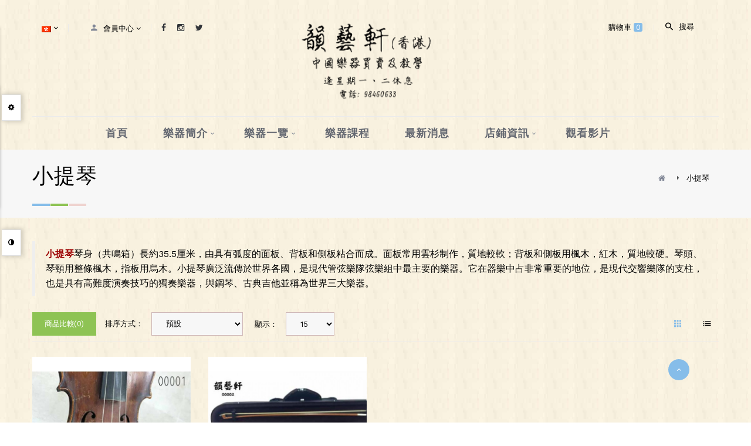

--- FILE ---
content_type: text/html; charset=utf-8
request_url: https://www.erhu.co/index.php?route=product/category&path=82
body_size: 11307
content:
<!DOCTYPE html>
<!--[if IE]><![endif]-->
<!--[if IE 8 ]><html dir="ltr" lang="zh-TW" class="ie8"><![endif]-->
<!--[if IE 9 ]><html dir="ltr" lang="zh-TW" class="ie9"><![endif]-->
<!--[if (gt IE 9)|!(IE)]><!-->
<html dir="ltr" class="ltr" lang="zh-TW">
<!--<![endif]-->
  <head>
    <meta charset="UTF-8" />
    <meta name="viewport" content="width=device-width, initial-scale=1">
    <title>小提琴</title>
    <base href="https://www.erhu.co/" />
            <meta http-equiv="X-UA-Compatible" content="IE=edge">
            <link href="https://www.erhu.co/index.php?route=product/category&amp;path=82" rel="canonical" />
        <link href="https://www.erhu.co/image/catalog/SYSTEM/erhu.png" rel="icon" />
            <link href="catalog/view/theme/pav_ministore/stylesheet/stylesheet.css" rel="stylesheet" />
        <link href="catalog/view/theme/pav_ministore/stylesheet/paneltool.css" rel="stylesheet" />
        <link href="catalog/view/javascript/jquery/colorpicker/css/colorpicker.css" rel="stylesheet" />
        <link href="catalog/view/javascript/font-awesome/css/font-awesome.min.css" rel="stylesheet" />
        <link href="catalog/view/theme/pav_ministore/stylesheet/material-design-iconic-font.min.css" rel="stylesheet" />
        <link href="catalog/view/javascript/jquery/magnific/magnific-popup.css" rel="stylesheet" />
        <link href="catalog/view/javascript/jquery/owl-carousel/owl.carousel.css" rel="stylesheet" />
        <link href="catalog/view/theme/default/stylesheet/pavnewsletter.css" rel="stylesheet" />
            <script type="text/javascript" src="catalog/view/javascript/jquery/jquery-2.1.1.min.js"></script>
        <script type="text/javascript" src="catalog/view/javascript/jquery/magnific/jquery.magnific-popup.min.js"></script>
        <script type="text/javascript" src="catalog/view/javascript/bootstrap/js/bootstrap.min.js"></script>
        <script type="text/javascript" src="catalog/view/javascript/common.js"></script>
        <script type="text/javascript" src="catalog/view/theme/pav_ministore/javascript/common.js"></script>
        <script type="text/javascript" src="catalog/view/javascript/jquery/owl-carousel/owl.carousel.min.js"></script>
        <script type="text/javascript" src="catalog/view/javascript/pavdeals/countdown.js"></script>
        <script type="text/javascript" src="catalog/view/javascript/jquery/colorpicker/js/colorpicker.js"></script>
        <link href='https://fonts.googleapis.com/css?family=Raleway:400,700,800' rel='stylesheet' type='text/css'>
    <link href='https://fonts.googleapis.com/css?family=Work+Sans:400,600,700' rel='stylesheet' type='text/css'>
    <!-- FONT -->
        <!-- FONT -->
    
      </head>
<body class="product-category-82 layout-fullwidth " >
<div class="row-offcanvas row-offcanvas-left">
<div class="bo-mainmenu">
  <div class="container">
    <div class="inner">
      <header class="style-header header-v1">
        <div class="container">
          <div class="space-padding-tb-30-20">
              <div class="row">
                <div class="col-lg-5 col-md-5 col-sm-6 col-xs-12 pull-left space-margin-l-5">
                  <div class="setting-box pull-left space-margin-r-10">                    
                    <div class="currency pull-left line">
                                          </div> 
                    <div class="language pull-left line">
                      <div class="language-wrapper pull-right">
<form action="https://www.erhu.co/index.php?route=common/language/language" method="post" enctype="multipart/form-data" id="form-language">
  <div class="btn-group dropdown">
    <button type="button" class="btn-dropdown dropdown-toggle" data-toggle="dropdown">
                    <img class="" src="catalog/language/zh-TW/zh-TW.png" alt="繁體中文" title="繁體中文">
            <i class="fa fa-angle-down"></i>
  </button>
    <ul class="dropdown-menu dropdown">
            <li><button  class="language-select" type="button" name="en-gb"><img src="catalog/language/en-gb/en-gb.png" alt="English" title="English" /> English</button></li>
            <li><button  class="language-select" type="button" name="zh-TW"><img src="catalog/language/zh-TW/zh-TW.png" alt="繁體中文" title="繁體中文" /> 繁體中文</button></li>
          </ul>
  </div>
  <input type="hidden" name="code" value="" />
  <input type="hidden" name="redirect" value="https://www.erhu.co/index.php?route=product/category&amp;path=82" />
</form>
</div>
                    </div>                  
                  </div>  
                  <div class="setting-box pull-left dropdown space-margin-r-35 line">
                    <div class="dropdown-toggle" data-toggle="dropdown">
                      <i class="zmdi zmdi-account space-margin-r-10"></i>會員中心                      <i class="fa fa-angle-down"></i>
                    </div>                    
                    <ul class="dropdown-menu dropdown-menu-left">
                      <li><a href="https://www.erhu.co/index.php?route=account/wishlist" id="wishlist-total" title="收藏清單（0）"><i class="fa fa-list-alt"></i>收藏清單（0）</a></li>
                      <li><a class="shoppingcart" href="https://www.erhu.co/index.php?route=checkout/cart"><i class="fa fa-bookmark"></i>購物車</a></li>
                      <li><a class="last checkout" href="https://www.erhu.co/index.php?route=checkout/checkout"><i class="fa fa-share"></i>結帳</a></li>
                      <li><a class="account" href="https://www.erhu.co/index.php?route=account/account"><i class="fa fa-user"></i>會員中心</a></li>
                                               <li><a href="https://www.erhu.co/index.php?route=account/register"><i class="zmdi zmdi-eyedropper"></i>會員註冊</a></li>
                        <li><a href="https://www.erhu.co/index.php?route=account/login"><i class="zmdi zmdi-lock-outline"></i>會員登入</a> </li>
                                          </ul>
                  </div>
                  <div class="pull-left hidden-xs">
                                        <div class="social">
					  <ul class="list-inline">  
					    <li><a href="https://www.facebook.com/erhu.co/"><i class="fa fa-facebook"></i></a></li>  
					    <li><a href="https://www.instagram.com/erhu.co/"><i class="fa fa-instagram"></i></a></li>    
					    <li><a href="https://twitter.com/erhu_co"><i class="fa fa-twitter"></i></a></li>  
					  </ul>
					</div>            
                                      </div>    
                </div>
                <div class="col-lg-2 col-md-2 col-sm-3 col-xs-8">
                   <div id="logo">
                    <!-- logo -->
                                        <div id="logo" class="logo-store"><a href="https://www.erhu.co/index.php?route=common/home" class="img-responsive"><img src="https://www.erhu.co/image/catalog/SYSTEM/logo.png" title="韻藝軒 - 中國樂器買賣及教學" alt="韻藝軒 - 中國樂器買賣及教學" /></a></div>
                                        </div>
                </div> 
                <div class="col-lg-5 col-md-5 col-sm-3 col-xs-4 pull-right">
                  <div class="search input-group pull-right hidden-sm hidden-xs">
	<div class="dropdown input-group-btn">
		<button data-toggle="dropdown" type="button" class="btn dropdown-toggle btn-default btn-sm" aria-expanded="false">
		    <i class="zmdi zmdi-search zmdi-hc-fw space-right-5"></i><span>搜尋</span>
		 </button>
		<div class="dropdown-menu pull-right fix-width">
			<div class="input-group" id="search">
 				<input type="text" class="form-control input-lg" placeholder="Search" value="" name="search">
			    <span class="input-group-btn">
			    <button class="btn btn-default btn-sm" type="button"><i class="zmdi zmdi-search zmdi-hc-fw"></i></button>
			    </span>
			</div>	
		</div>
	</div>
</div> 
                  <div id="cart" class="clearfix pull-right dropdown">
    <div data-toggle="dropdown" data-loading-text="載入中..." class="dropdown-toggle">      
      <div class="cart-inner">
        <a href="">
          購物車          <span id="cart-total" class="cart-total radius-6x ">0 </span>
                    
        </a>
      </div>
    </div>
  <ul class="dropdown-menu pull-right">
        <li>
      <p class="text-center">您的購物車內沒有商品！</p>
    </li>
      </ul>
</div>
 
                </div>
              </div>
          </div>

        </div>
      </header>
      <div>
               <!-- menu -->
          <div id="pav-mainnav" class="pav-mainnav"><div class="pav-megamenu">
          <button data-toggle="offcanvas" class="btn btn-primary canvas-menu hidden-lg hidden-md" type="button"><span class="zmdi zmdi-menu zmdi-hc-fw"></span></button>
                
          <nav id="pav-megamenu" class="pav-megamenu hidden-sm hidden-xs">
	<div class="navbar">
		<div id="mainmenutop" class="megamenu" role="navigation">
			<div class="navbar-header">
				<div class="collapse navbar-collapse" id="bs-megamenu">
					<ul class="nav navbar-nav megamenu"><li class="home" ><a href="?route=common/home"><span class="menu-title">首頁</span></a></li><li class="parent dropdown  aligned-left" ><a class="dropdown-toggle" data-toggle="dropdown" href="https://www.erhu.co/index.php?route=information/information&amp;information_id=13"><span class="menu-title">樂器簡介</span><b class="caret"></b></a><div class="dropdown-menu level1"  style="width:350px" ><div class="dropdown-menu-inner"><div class="row"><div class="mega-col col-xs-12 col-sm-12 col-md-12" data-type="menu" ><div class="mega-col-inner"><ul><li class=" " ><a href="https://www.erhu.co/index.php?route=information/information&amp;information_id=13"><span class="menu-title">中國拉弦樂器簡介</span></a></li><li class=" " ><a href="https://www.erhu.co/index.php?route=information/information&amp;information_id=14"><span class="menu-title">中國彈撥樂器簡介</span></a></li></ul></div></div></div></div></div></li><li class="parent dropdown pav-parrent aligned-left" ><a class="dropdown-toggle" data-toggle="dropdown" href="https://www.erhu.co/index.php?route=product/category&amp;path=102"><span class="menu-title">樂器一覽</span><b class="caret"></b></a><div class="dropdown-menu level1"  style="width:600px" ><div class="dropdown-menu-inner"><div class="row"><div class="mega-col col-xs-12 col-sm-12 col-md-12"  ><div class="mega-col-inner"><div class="pavo-widget" id="pavowid-35692c3837b65b7"><div class="pavo-widget" id="pavowid-365062491"><div class="widget-images   ">
		<h4 class="widget-heading">
	    	</h4>
		<div class="widget-inner clearfix">
		 <div class="image-item">
		 	<img class="img-responsive" alt=" " src="https://www.erhu.co/image/catalog/SYSTEM/bg-menu2.png"/>
		 			 	<a href="https://www.erhu.co/image/catalog/SYSTEM/bg-menu2.png" class="pts-popup fancy" title="Large Image"><span class="icon icon-expand"></span></a>
		 			  
		 </div>
	</div>
</div>
</div></div></div></div></div><div class="row"><div class="mega-col col-xs-12 col-sm-12 col-md-4"  ><div class="mega-col-inner"><div class="pavo-widget" id="pavowid-37692c3837b677f"><div class="pavo-widget" id="pavowid-407443230"><h4 class="widget-heading title hidden-xs hidden-sm">拉弦樂器</h4>

<div class="">
	<ul class="content">
				<li>
            <a href="https://www.erhu.co/index.php?route=product/category&amp;path=89_78">
                <span>二胡</span>
            </a>
        </li>
				<li>
            <a href="https://www.erhu.co/index.php?route=product/category&amp;path=89_82">
                <span>小提琴</span>
            </a>
        </li>
				<li>
            <a href="https://www.erhu.co/index.php?route=product/category&amp;path=89_87">
                <span>板胡</span>
            </a>
        </li>
				<li>
            <a href="https://www.erhu.co/index.php?route=product/category&amp;path=89_88">
                <span>椰胡</span>
            </a>
        </li>
			</ul>
</div></div></div></div></div><div class="mega-col col-xs-12 col-sm-12 col-md-4"  ><div class="mega-col-inner"><div class="pavo-widget" id="pavowid-38692c3837b7098"><div class="pavo-widget" id="pavowid-965848640"><h4 class="widget-heading title hidden-xs hidden-sm">彈撥樂器</h4>

<div class="">
	<ul class="content">
				<li>
            <a href="https://www.erhu.co/index.php?route=product/category&amp;path=90_96">
                <span>三弦</span>
            </a>
        </li>
				<li>
            <a href="https://www.erhu.co/index.php?route=product/category&amp;path=90_86">
                <span>古琴</span>
            </a>
        </li>
				<li>
            <a href="https://www.erhu.co/index.php?route=product/category&amp;path=90_94">
                <span>揚琴</span>
            </a>
        </li>
				<li>
            <a href="https://www.erhu.co/index.php?route=product/category&amp;path=90_104">
                <span>柳葉琴</span>
            </a>
        </li>
				<li>
            <a href="https://www.erhu.co/index.php?route=product/category&amp;path=90_103">
                <span>琵琶</span>
            </a>
        </li>
				<li>
            <a href="https://www.erhu.co/index.php?route=product/category&amp;path=90_83">
                <span>結他</span>
            </a>
        </li>
				<li>
            <a href="https://www.erhu.co/index.php?route=product/category&amp;path=90_97">
                <span>阮琴</span>
            </a>
        </li>
			</ul>
</div></div></div></div></div><div class="mega-col col-xs-12 col-sm-12 col-md-4"  ><div class="mega-col-inner"><div class="pavo-widget" id="pavowid-36692c3837b7a15"><div class="pavo-widget" id="pavowid-2108733626"><h4 class="widget-heading title hidden-xs hidden-sm">吹管樂器</h4>

<div class="">
	<ul class="content">
				<li>
            <a href="https://www.erhu.co/index.php?route=product/category&amp;path=91_101">
                <span>低音號</span>
            </a>
        </li>
				<li>
            <a href="https://www.erhu.co/index.php?route=product/category&amp;path=91_99">
                <span>單簧管</span>
            </a>
        </li>
				<li>
            <a href="https://www.erhu.co/index.php?route=product/category&amp;path=91_106">
                <span>巴烏</span>
            </a>
        </li>
				<li>
            <a href="https://www.erhu.co/index.php?route=product/category&amp;path=91_105">
                <span>法國號</span>
            </a>
        </li>
				<li>
            <a href="https://www.erhu.co/index.php?route=product/category&amp;path=91_92">
                <span>洞簫</span>
            </a>
        </li>
				<li>
            <a href="https://www.erhu.co/index.php?route=product/category&amp;path=91_93">
                <span>竹笛</span>
            </a>
        </li>
				<li>
            <a href="https://www.erhu.co/index.php?route=product/category&amp;path=91_100">
                <span>色士風</span>
            </a>
        </li>
				<li>
            <a href="https://www.erhu.co/index.php?route=product/category&amp;path=91_98">
                <span>長笛</span>
            </a>
        </li>
			</ul>
</div></div></div></div></div></div></div></div></li><li class="" ><a href="https://www.erhu.co/index.php?route=information/information&amp;information_id=9"><span class="menu-title">樂器課程</span></a></li><li class="" ><a href="?route=pavblog/blogs"><span class="menu-title">最新消息</span></a></li><li class="parent dropdown  aligned-left" ><a class="dropdown-toggle" data-toggle="dropdown" href="https://www.erhu.co/index.php?route=information/information&amp;information_id=8"><span class="menu-title">店鋪資訊</span><b class="caret"></b></a><div class="dropdown-menu level1"  style="width:300px" ><div class="dropdown-menu-inner"><div class="row"><div class="mega-col col-xs-12 col-sm-12 col-md-12"  ><div class="mega-col-inner"><div class="pavo-widget" id="pavowid-34692c3837b83b0"><div class="pavo-widget" id="pavowid-1147414965"><div class="widget-images   ">
		<h4 class="widget-heading">
	    門市位置	</h4>
		<div class="widget-inner clearfix">
		 <div class="image-item">
		 	<img class="img-responsive" alt=" " src="https://www.erhu.co/image/catalog/SYSTEM/MAP.png"/>
		 			  
		 </div>
	</div>
</div>
</div></div></div></div></div><div class="row"><div class="mega-col col-xs-12 col-sm-12 col-md-12"  ><div class="mega-col-inner"><div class="pavo-widget" id="pavowid-33692c3837b8516"><div class="pavo-widget" id="pavowid-2035719502">
<div class="widget-html    ">
        <h4 class="widget-heading title">
            </h4>
    	<div class="widget-inner -content clearfix">
		 <ul><li class=" "><a href="http://www.erhu.co/index.php?route=information/information&amp;information_id=8"><span class="menu-title">門市位置</span></a></li><li class=" "><a href="http://www.erhu.co/index.php?route=information/information&amp;information_id=5"><span class="menu-title">服務條款</span></a></li><li class=" "><a href="http://www.erhu.co/index.php?route=information/information&amp;information_id=6"><span class="menu-title">訂購流程</span></a></li><li class=" "><a href="http://www.erhu.co/index.php?route=information/information&amp;information_id=11"><span class="menu-title">免責聲明</span></a></li></ul>	</div>
</div>
</div></div></div></div></div></div></div></li><li class="target=&quot;_blank&quot;" ><a href="https://www.youtube.com/results?search_query=%E9%9F%BB%E8%97%9D%E8%BB%92"><span class="menu-title">觀看影片</span></a></li></ul>				</div>
			</div>
		</div>
	</div>
</nav>                    </div></div> 
        <!-- menu -->   
      </div>
    </div>
  </div>
</div>
  <!-- sys-notification -->
  <div id="sys-notification">
    <div class="container">
      <div id="notification"></div>
    </div>
  </div>
  <!-- /sys-notification -->
       <div class="maincols">  <div class="breadcrumb">
  <div class="container">
    <h1>小提琴</h1>
    <ul>
            <li><a href="https://www.erhu.co/index.php?route=common/home"><i class="fa fa-home"></i></a></li>
            <li><a href="https://www.erhu.co/index.php?route=product/category&amp;path=82">小提琴</a></li>
          </ul>      
  </div>   
  </div>
  <div class="container">
  <div class="row">                <div id="content" class="col-md-12">      
             <div class="category-info clearfix hidden-xs hidden-sm">
                            <div class="category-description wrapper">
            <blockquote><font color="#9c0000"><b>小提琴</b></font>琴身（共鳴箱）長約35.5厘米，由具有弧度的面板、背板和側板粘合而成。面板常用雲杉制作，質地較軟；背板和側板用楓木，紅木，質地較硬。琴頭、琴頸用整條楓木，指板用烏木。小提琴廣泛流傳於世界各國，是現代管弦樂隊弦樂組中最主要的樂器。它在器樂中占非常重要的地位，是現代交響樂隊的支柱，也是具有高難度演奏技巧的獨奏樂器，與鋼琴、古典吉他並稱為世界三大樂器。</blockquote>          </div>
                </div>
      
      
            <div class="product-filter space-padding-tb-10 clearfix border-bottom">
  <div class="display">
    <div class="btn-group group-switch">
     <button type="button" id="grid-view" class="btn btn-switch active" data-toggle="tooltip" title="方格顯示">
      <i class="zmdi zmdi-apps zmdi-hc-fw"></i>
      </button>
      <button type="button" id="list-view" class="btn btn-switch" data-toggle="tooltip" title="列表顯示">
      <i class="zmdi zmdi-view-list-alt zmdi-hc-fw"></i>
      </button>
      
    </div>
  </div>
  <div class="filter-left">
    <div class="product-compare pull-left"><a href="https://www.erhu.co/index.php?route=product/compare" class="btn btn-primary" id="compare-total">商品比較(0)</a></div>
    <div class="sort pull-left">
      <span>排序方式：</span>
      <select id="input-sort" class="form-control" onchange="location = this.value;">
                        <option value="https://www.erhu.co/index.php?route=product/category&amp;path=82&amp;sort=p.sort_order&amp;order=ASC" selected="selected">預設</option>
                                <option value="https://www.erhu.co/index.php?route=product/category&amp;path=82&amp;sort=pd.name&amp;order=ASC">名稱（A - Z）</option>
                                <option value="https://www.erhu.co/index.php?route=product/category&amp;path=82&amp;sort=pd.name&amp;order=DESC">名稱（Z - A）</option>
                                <option value="https://www.erhu.co/index.php?route=product/category&amp;path=82&amp;sort=p.price&amp;order=ASC">價格（低 &gt; 高）</option>
                                <option value="https://www.erhu.co/index.php?route=product/category&amp;path=82&amp;sort=p.price&amp;order=DESC">價格（高 &gt; 低）</option>
                                <option value="https://www.erhu.co/index.php?route=product/category&amp;path=82&amp;sort=rating&amp;order=DESC">評價 (高 &gt; 低)</option>
                                <option value="https://www.erhu.co/index.php?route=product/category&amp;path=82&amp;sort=rating&amp;order=ASC">評價 (低 &gt; 高)</option>
                                <option value="https://www.erhu.co/index.php?route=product/category&amp;path=82&amp;sort=p.model&amp;order=ASC">型號（A - Z）</option>
                                <option value="https://www.erhu.co/index.php?route=product/category&amp;path=82&amp;sort=p.model&amp;order=DESC">型號（Z - A）</option>
                      </select>
    </div>
    
    <div class="limit pull-left">
      <span>顯示：</span>
      <select id="input-limit" class="form-control" onchange="location = this.value;">
                        <option value="https://www.erhu.co/index.php?route=product/category&amp;path=82&amp;limit=15" selected="selected">15</option>
                                <option value="https://www.erhu.co/index.php?route=product/category&amp;path=82&amp;limit=25">25</option>
                                <option value="https://www.erhu.co/index.php?route=product/category&amp;path=82&amp;limit=50">50</option>
                                <option value="https://www.erhu.co/index.php?route=product/category&amp;path=82&amp;limit=75">75</option>
                                <option value="https://www.erhu.co/index.php?route=product/category&amp;path=82&amp;limit=100">100</option>
                      </select>
    </div>
  </div>

</div>      <br />
          
<div id="products" class="product-grid"> 
    <div class="products-block ">
                        <div class="row products-row">
                        <div class="col-lg-3 col-md-3 col-sm-6 col-xs-12 product-col">           
            
            <div class="product-block clearfix">
          
      <div class="image">
        
        <div class="product-img img">
          <a class="img" title="德國小提琴 (00001)" href="https://www.erhu.co/index.php?route=product/product&amp;path=82&amp;product_id=62">
            <img class="img-responsive" src="https://www.erhu.co/image/cache/catalog/Product/Violin/violin_00001_01-550x652.jpg" title="德國小提琴 (00001)" alt="德國小提琴 (00001)" />
          </a>       
        </div>        
        <div class="bottom">
          <div class="action">  
                          <div class="cart">            
                <button data-loading-text="Loading..." class="btn btn-sm btn-outline-light " type="button" data-placement="top" title="加入購物車" onclick="cart.add('62');">
                  <i class="zmdi zmdi-mall"></i>
                </button>
              </div>
                        <div class="compare">     
              <button class="btn btn-sm btn-outline-light " type="button" data-toggle="tooltip" data-placement="top" title="商品比較" onclick="compare.add('62');"><i class="zmdi zmdi-refresh-alt"></i></button> 
            </div>  
            <div class="wishlist">
              <button class="btn btn-sm btn-outline-light " type="button" data-toggle="tooltip" data-placement="top" title="商品收藏" onclick="wishlist.add('62');"><i class="zmdi zmdi-favorite-outline zmdi-hc-fw"></i></button> 
            </div> 
                         <div class="quickview hidden-sm hidden-xs">
              <a class="iframe-link btn quick-view btn btn-sm btn-outline-light" data-toggle="tooltip" data-placement="top" href="https://www.erhu.co/index.php?route=themecontrol/product&amp;product_id=62"  title="快速觀看" ><i class="zmdi zmdi-eye zmdi-hc-fw"></i></a>
            </div>
             
                        <div class="zoom hidden-xs hidden-sm">
                                  <a data-toggle="tooltip" data-placement="top" href="https://www.erhu.co/image/catalog/Product/Violin/violin_00001_01.jpg" class="product-zoom info-view colorbox cboxElement btn btn-sm btn-outline-light" title="德國小提琴 (00001)"><i class="zmdi zmdi-plus"></i></a>
                            </div>  
               
          </div>
        </div>  
      </div>
    
  <div class="product-meta space-padding-tb-20">        
    <div class="name-price clearfix">
     <h6 class="name"><a href="https://www.erhu.co/index.php?route=product/product&amp;path=82&amp;product_id=62">德國小提琴 (00001)</a></h6> 
             <div class="price">
                  <span class="price-new">HKD $20,000.00</span>
           
                        </div>
          </div>                
     
    <p class="description">.....</p>
        
                   
  </div>  
</div>





    
        </div>
        
                      
                                <div class="col-lg-3 col-md-3 col-sm-6 col-xs-12 product-col">           
            
            <div class="product-block clearfix">
          
      <div class="image">
        
        <div class="product-img img">
          <a class="img" title="手工小提琴 (00002)" href="https://www.erhu.co/index.php?route=product/product&amp;path=82&amp;product_id=63">
            <img class="img-responsive" src="https://www.erhu.co/image/cache/catalog/Product/Violin/violin_00002_01-550x652.jpg" title="手工小提琴 (00002)" alt="手工小提琴 (00002)" />
          </a>       
        </div>        
        <div class="bottom">
          <div class="action">  
                          <div class="cart">            
                <button data-loading-text="Loading..." class="btn btn-sm btn-outline-light " type="button" data-placement="top" title="加入購物車" onclick="cart.add('63');">
                  <i class="zmdi zmdi-mall"></i>
                </button>
              </div>
                        <div class="compare">     
              <button class="btn btn-sm btn-outline-light " type="button" data-toggle="tooltip" data-placement="top" title="商品比較" onclick="compare.add('63');"><i class="zmdi zmdi-refresh-alt"></i></button> 
            </div>  
            <div class="wishlist">
              <button class="btn btn-sm btn-outline-light " type="button" data-toggle="tooltip" data-placement="top" title="商品收藏" onclick="wishlist.add('63');"><i class="zmdi zmdi-favorite-outline zmdi-hc-fw"></i></button> 
            </div> 
                         <div class="quickview hidden-sm hidden-xs">
              <a class="iframe-link btn quick-view btn btn-sm btn-outline-light" data-toggle="tooltip" data-placement="top" href="https://www.erhu.co/index.php?route=themecontrol/product&amp;product_id=63"  title="快速觀看" ><i class="zmdi zmdi-eye zmdi-hc-fw"></i></a>
            </div>
             
                        <div class="zoom hidden-xs hidden-sm">
                                  <a data-toggle="tooltip" data-placement="top" href="https://www.erhu.co/image/catalog/Product/Violin/violin_00002_01.jpg" class="product-zoom info-view colorbox cboxElement btn btn-sm btn-outline-light" title="手工小提琴 (00002)"><i class="zmdi zmdi-plus"></i></a>
                            </div>  
               
          </div>
        </div>  
      </div>
    
  <div class="product-meta space-padding-tb-20">        
    <div class="name-price clearfix">
     <h6 class="name"><a href="https://www.erhu.co/index.php?route=product/product&amp;path=82&amp;product_id=63">手工小提琴 (00002)</a></h6> 
             <div class="price">
                  <span class="price-new">HKD $6,800.00</span>
           
                        </div>
          </div>                
     
    <p class="description">.....</p>
        
                   
  </div>  
</div>





    
        </div>
        
                </div>
                      
            </div>
    
</div>
<div class="paging clearfix border-top space-padding-tb-20">
    <div class="pull-left"></div>
    <div class="pull-right">顯示 1 - 2 / 2 (共 1 頁)</div>
</div>
 
                  </div>
    </div>
</div>
</div>

<footer id="footer" class="nostylingboxs">
    <img class="img-responsive space-padding-lr-3" src="image/catalog/divided.jpg" alt="">
  <div class="footer-center " id="pavo-footer-center">
  <div class="container-full">
    <div class="inside space-padding-tb-50">
       <div class="row">
        <div class="col-lg-3 col-md-3 col-sm-6 col-xs-12 column">
                      <a class="logo_footer" href="#"><img class="img-responsive" src="image/catalog/logo_footer.png" alt=""></a>
					<p>電郵地址： <a href="/cdn-cgi/l/email-protection" class="__cf_email__" data-cfemail="6c05020a032c091e0419420f03">[email&#160;protected]</a></p><p>聯絡電話： 98460633</p><p>店舖地址：&nbsp;<span style="font-family: DFKai-sb, &quot;Work Sans&quot;, sans-serif; font-size: 13px;">香港九龍深水埗</span><span style="font-family: DFKai-sb, &quot;Work Sans&quot;, sans-serif; font-size: 13px;">南昌街148號</span></p><p><span style="font-family: DFKai-sb, &quot;Work Sans&quot;, sans-serif; font-size: 13px;">寶昌大樓1字樓B室</span></p>                  </div>
                <div class="col-sm-2 col-md-2 col-sm-6 col-xs-12 column">
          <div class="panel panel-v1">
            <div class="panel-heading">
              <h4 class="panel-title">會員中心</h4>
            </div>
            <div class="panel-body">
              <ul class="list-unstyled">
                <li><a href="https://www.erhu.co/index.php?route=account/account">會員中心</a></li>
                <li><a href="https://www.erhu.co/index.php?route=account/order">歷史訂單</a></li>
                <li><a href="https://www.erhu.co/index.php?route=account/wishlist">收藏清單</a></li>
                <li><a href="https://www.erhu.co/index.php?route=account/newsletter">訂閱電子報</a></li>
                <li><a href="https://www.erhu.co/index.php?route=product/special">特別優惠</a></li>
              </ul>
            </div>
          </div>      
        </div>
                <div class="column col-xs-12 col-sm-6 col-md-2 col-lg-2">
          <div class="panel panel-v1">
            <div class="panel-heading">
              <h4 class="panel-title">客戶服務</h4>
            </div>
            <div class="panel-body">
              <ul class="list-unstyled">
                <li><a href="https://www.erhu.co/index.php?route=information/contact">連絡我們</a></li>
                <li><a href="https://www.erhu.co/index.php?route=account/return/add">退換服務</a></li>
                <li><a href="https://www.erhu.co/index.php?route=information/sitemap">網站地圖</a></li>
                 <li><a href="https://www.erhu.co/index.php?route=product/manufacturer">品牌專區</a></li>
                <li><a href="https://www.erhu.co/index.php?route=account/voucher">購物禮券</a></li>
              </ul>
            </div>
          </div>
        </div>
        <div class="col-sm-2 col-md-2 col-sm-6 col-xs-12 column">
          <div class="panel panel-v1">
            <div class="panel-heading">
              <h4 class="panel-title">其他服務</h4>
            </div>
            <div class="panel-body">
              <ul class="list-unstyled">
                <li><a href="https://www.erhu.co/index.php?route=product/manufacturer">品牌專區</a></li>
                <li><a href="https://www.erhu.co/index.php?route=account/voucher">購物禮券</a></li>
                <li><a href="https://www.erhu.co/index.php?route=affiliate/account">推薦會員</a></li>
                <li><a href="https://www.erhu.co/index.php?route=product/special">特別優惠</a></li>
              </ul>
            </div>
          </div>            
        </div>
        <div class="col-lg-3 col-md-3 col-sm-6 col-xs-12 column">
          
<div class=" newsletter-v1" id="newsletter_808483323">
		<form id="formNewLestter" method="post" action="https://www.erhu.co/index.php?route=extension/module/pavnewsletter/subscribe" class="formNewLestter">
		<div class="panel panel-v1">
            <div class="panel-heading">
			    <h4 class="panel-title">韻藝軒電子報</h4>          
			</div>              
			<div class="panel-body">
				<div class="description space-20 space-padding-t5">訂閱韻藝軒電子報可讓你定時掌握韻藝軒的最迎消息及最新樂器。</div> 
             	<div class="input-group">
                    <input type="text" placeholder="email" class="form-control email"   size="18" name="email">
                    <div class="input-group-btn">
                        <button type="submit" name="submitNewsletter" class="btn btn-primary icon-mai radius-2x shadow">訂閱</button>
                    </div>
              	</div>
              	<input type="hidden" value="1" name="action">
                <div class="valid space-top-10"></div>
			</div>
             	
             
            
            
                    </div>
		</form>
</div>

<script data-cfasync="false" src="/cdn-cgi/scripts/5c5dd728/cloudflare-static/email-decode.min.js"></script><script type="text/javascript"><!--

$( document ).ready(function() {

	var id = 'newsletter_808483323';
		$('#'+id+' .box-heading').bind('click', function(){
			$('#'+id).toggleClass('active');
	});

	$('#formNewLestter').on('submit', function() {
		var email = $('.email').val();
		$(".success_inline, .warning_inline, .error").remove();
		if(!isValidEmailAddress(email)) {				
			$('.valid').html("<div class=\"error alert alert-danger\">電郵地址錯誤!<button type=\"button\" class=\"close\" data-dismiss=\"alert\">×</button></div></div>");
			$('.email').focus();
			return false;
		}
	
		var url = "https://www.erhu.co/index.php?route=extension/module/pavnewsletter/subscribe";
		$.ajax({
			type: "post",
			url: url,
			data: $("#formNewLestter").serialize(),
			dataType: 'json',
			success: function(json)
			{
				$(".success_inline, .warning_inline, .error").remove();
				if (json['error']) {
					$('.valid').html("<div class=\"warning_inline alert alert-danger\">"+json['error']+"<button type=\"button\" class=\"close\" data-dismiss=\"alert\">×</button></div>");
				}
				if (json['success']) {
					$('.valid').html("<div class=\"success_inline alert alert-success\">"+json['success']+"<button type=\"button\" class=\"close\" data-dismiss=\"alert\">×</button></div>");
				}
			}
		}); return false;
	
	}); //end submmit
}); //end document

function isValidEmailAddress(emailAddress) {
	var pattern = new RegExp(/^(("[\w-\s]+")|([\w-]+(?:\.[\w-]+)*)|("[\w-\s]+")([\w-]+(?:\.[\w-]+)*))(@((?:[\w-]+\.)*\w[\w-]{0,66})\.([a-z]{2,6}(?:\.[a-z]{2})?)$)|(@\[?((25[0-5]\.|2[0-4][0-9]\.|1[0-9]{2}\.|[0-9]{1,2}\.))((25[0-5]|2[0-4][0-9]|1[0-9]{2}|[0-9]{1,2})\.){2}(25[0-5]|2[0-4][0-9]|1[0-9]{2}|[0-9]{1,2})\]?$)/i);
	return pattern.test(emailAddress);
}
--></script>
        </div>
      </div>
    </div>
  </div>
</div>


  

</footer>

<div class="copyright">
  <div class="container clearfix">
    <div class="inner border-top">
    <div class="col-lg-7 col-md-7 space-margin-l-15">
      <span class="copy pull-left space-margin-r-10"> 
                  &copy; 2017  <a href="#">韻藝軒 - 中國樂器買賣及教學</a>.              </span>
      <ul class="list-inline pull-left">
                  <li><a href="https://www.erhu.co/index.php?route=information/information&amp;information_id=4">關於我們</a></li>
                  <li><a href="https://www.erhu.co/index.php?route=information/information&amp;information_id=6">送貨及提貨</a></li>
                  <li><a href="https://www.erhu.co/index.php?route=information/information&amp;information_id=8">門市位置</a></li>
                  <li><a href="https://www.erhu.co/index.php?route=information/information&amp;information_id=5">服務條款</a></li>
                  <li><a href="https://www.erhu.co/index.php?route=information/information&amp;information_id=7">退換貨服務</a></li>
                  <li><a href="https://www.erhu.co/index.php?route=information/information&amp;information_id=11">免責聲明</a></li>
              </ul>
    </div>
    <div class="col-lg-5 col-md-5 payment">
                <img class="img-responsive" alt="payment" src="image/catalog/payment.png">          </div>
    </div>
   
  </div>
</div>
<div id="top-scroll" class="bo-social-icons">
    <a href="#" class="bo-social-gray radius-x scrollup"><i class="fa fa-angle-up"></i></a>
  </div>
  	
<script type="text/javascript">
$(document).ready( function (){
	$(".paneltool .panelbutton").click( function(){	
		$(this).parent().toggleClass("active");
	} );
} );

</script>

<div id="pav-paneltool" class="hidden-sm hidden-xs">
	<div class="paneltool themetool">
		<div class="panelbutton">
			<i class="fa fa-cog"></i>
		</div>
		<div class="panelcontent ">
			<div class="panelinner">
				<h4>Panel Tool</h4>
				<form action="/index.php?route=product/category&path=82" method="post" class="clearfix"><div class="clearfix">
					
					<div class="group-input row">
						<label class="col-sm-5">Layout</label>
						<select class="col-sm-7" name="userparams[layout]">
														<option value="fullwidth"  selected="selected" >Full Width</option>
														<option value="boxed-lg" >Boxed Desktop Large</option>
													</select>					
					</div>

					<hr>
					<div class="clearfix"></div>
					<p class="group-input pull-right">
						<button value="Apply" class="btn btn-small" name="btn-save" type="submit">Apply</button>
						<a class="btn btn-small" href="https://www.erhu.co/?pavreset=?"><span>Reset</span></a>
					</p>
				</div></form>
			</div>	
		</div>
	</div>
	
	<div class="paneltool editortool">
		<div class="panelbutton">
			<i class="fa fa-adjust"></i>
		</div>
		<div class="panelcontent editortool"><div class="panelinner">
							
				<h4>自定義頁面主題</h4>					
									<div class="clearfix" id="customize-body">			
						<ul class="nav nav-tabs" id="myTab">
														<li><a href="#tab-selectors">版面控制器</a></li>		
														<li><a href="#tab-elements">版面元件</a></li>		
													</ul>										
						<div class="tab-content" > 
														<div class="tab-pane" id="tab-selectors">
																<div id="custom-accordionselectors">
																  	            	   <div class="accordion-group">
			                            <div class="accordion-heading">
											<a class="accordion-toggle" data-toggle="collapse" data-parent="#custom-accordionselectors" href="#collapsebody">
												Body Content	 
											</a>
										</div>

			                            <div id="collapsebody" class="accordion-body panel-collapse collapse  in ">
				                            <div class="accordion-inner panel-body clearfix">
				                              														 					                                  <div class="form-group">
															<label>Background Color</label>
															<input value="" size="10" name="customize[body][]" data-match="body" type="text" class="input-setting" data-selector="body,body .home1" data-attrs="background-color"><a href="#" class="clear-bg btn btn-small">Clear</a>
													  </div>
					                                  

																									 													  <div class="form-group background-images"> 
															<label>Background Image</label>
															<a class="clear-bg btn btn-small" href="#">Clear</a>
															<input value="" type="hidden" name="customize[body][]" data-match="body" class="input-setting" data-selector="body,body .home1" data-attrs="background-image">

															<div class="clearfix"></div>
															 <p><em style="font-size:10px">Those Images in folder YOURTHEME/img/patterns/</em></p>
															<div class="bi-wrapper clearfix">
																														<div style="background:url('https://www.erhu.co/catalog/view/theme/pav_ministore/image/pattern/pattern1.png') no-repeat center center;" class="pull-left" data-image="https://www.erhu.co/catalog/view/theme/pav_ministore/image/pattern/pattern1.png" data-val="../../img/patterns/pattern1.png">

															</div>
																														<div style="background:url('https://www.erhu.co/catalog/view/theme/pav_ministore/image/pattern/pattern10.png') no-repeat center center;" class="pull-left" data-image="https://www.erhu.co/catalog/view/theme/pav_ministore/image/pattern/pattern10.png" data-val="../../img/patterns/pattern10.png">

															</div>
																														<div style="background:url('https://www.erhu.co/catalog/view/theme/pav_ministore/image/pattern/pattern11.png') no-repeat center center;" class="pull-left" data-image="https://www.erhu.co/catalog/view/theme/pav_ministore/image/pattern/pattern11.png" data-val="../../img/patterns/pattern11.png">

															</div>
																														<div style="background:url('https://www.erhu.co/catalog/view/theme/pav_ministore/image/pattern/pattern12.png') no-repeat center center;" class="pull-left" data-image="https://www.erhu.co/catalog/view/theme/pav_ministore/image/pattern/pattern12.png" data-val="../../img/patterns/pattern12.png">

															</div>
																														<div style="background:url('https://www.erhu.co/catalog/view/theme/pav_ministore/image/pattern/pattern13.png') no-repeat center center;" class="pull-left" data-image="https://www.erhu.co/catalog/view/theme/pav_ministore/image/pattern/pattern13.png" data-val="../../img/patterns/pattern13.png">

															</div>
																														<div style="background:url('https://www.erhu.co/catalog/view/theme/pav_ministore/image/pattern/pattern14.png') no-repeat center center;" class="pull-left" data-image="https://www.erhu.co/catalog/view/theme/pav_ministore/image/pattern/pattern14.png" data-val="../../img/patterns/pattern14.png">

															</div>
																														<div style="background:url('https://www.erhu.co/catalog/view/theme/pav_ministore/image/pattern/pattern15.png') no-repeat center center;" class="pull-left" data-image="https://www.erhu.co/catalog/view/theme/pav_ministore/image/pattern/pattern15.png" data-val="../../img/patterns/pattern15.png">

															</div>
																														<div style="background:url('https://www.erhu.co/catalog/view/theme/pav_ministore/image/pattern/pattern16.png') no-repeat center center;" class="pull-left" data-image="https://www.erhu.co/catalog/view/theme/pav_ministore/image/pattern/pattern16.png" data-val="../../img/patterns/pattern16.png">

															</div>
																														<div style="background:url('https://www.erhu.co/catalog/view/theme/pav_ministore/image/pattern/pattern17.png') no-repeat center center;" class="pull-left" data-image="https://www.erhu.co/catalog/view/theme/pav_ministore/image/pattern/pattern17.png" data-val="../../img/patterns/pattern17.png">

															</div>
																														<div style="background:url('https://www.erhu.co/catalog/view/theme/pav_ministore/image/pattern/pattern18.png') no-repeat center center;" class="pull-left" data-image="https://www.erhu.co/catalog/view/theme/pav_ministore/image/pattern/pattern18.png" data-val="../../img/patterns/pattern18.png">

															</div>
																														<div style="background:url('https://www.erhu.co/catalog/view/theme/pav_ministore/image/pattern/pattern19.png') no-repeat center center;" class="pull-left" data-image="https://www.erhu.co/catalog/view/theme/pav_ministore/image/pattern/pattern19.png" data-val="../../img/patterns/pattern19.png">

															</div>
																														<div style="background:url('https://www.erhu.co/catalog/view/theme/pav_ministore/image/pattern/pattern2.png') no-repeat center center;" class="pull-left" data-image="https://www.erhu.co/catalog/view/theme/pav_ministore/image/pattern/pattern2.png" data-val="../../img/patterns/pattern2.png">

															</div>
																														<div style="background:url('https://www.erhu.co/catalog/view/theme/pav_ministore/image/pattern/pattern20.png') no-repeat center center;" class="pull-left" data-image="https://www.erhu.co/catalog/view/theme/pav_ministore/image/pattern/pattern20.png" data-val="../../img/patterns/pattern20.png">

															</div>
																														<div style="background:url('https://www.erhu.co/catalog/view/theme/pav_ministore/image/pattern/pattern3.png') no-repeat center center;" class="pull-left" data-image="https://www.erhu.co/catalog/view/theme/pav_ministore/image/pattern/pattern3.png" data-val="../../img/patterns/pattern3.png">

															</div>
																														<div style="background:url('https://www.erhu.co/catalog/view/theme/pav_ministore/image/pattern/pattern4.png') no-repeat center center;" class="pull-left" data-image="https://www.erhu.co/catalog/view/theme/pav_ministore/image/pattern/pattern4.png" data-val="../../img/patterns/pattern4.png">

															</div>
																														<div style="background:url('https://www.erhu.co/catalog/view/theme/pav_ministore/image/pattern/pattern5.png') no-repeat center center;" class="pull-left" data-image="https://www.erhu.co/catalog/view/theme/pav_ministore/image/pattern/pattern5.png" data-val="../../img/patterns/pattern5.png">

															</div>
																														<div style="background:url('https://www.erhu.co/catalog/view/theme/pav_ministore/image/pattern/pattern6.png') no-repeat center center;" class="pull-left" data-image="https://www.erhu.co/catalog/view/theme/pav_ministore/image/pattern/pattern6.png" data-val="../../img/patterns/pattern6.png">

															</div>
																														<div style="background:url('https://www.erhu.co/catalog/view/theme/pav_ministore/image/pattern/pattern7.png') no-repeat center center;" class="pull-left" data-image="https://www.erhu.co/catalog/view/theme/pav_ministore/image/pattern/pattern7.png" data-val="../../img/patterns/pattern7.png">

															</div>
																														<div style="background:url('https://www.erhu.co/catalog/view/theme/pav_ministore/image/pattern/pattern8.png') no-repeat center center;" class="pull-left" data-image="https://www.erhu.co/catalog/view/theme/pav_ministore/image/pattern/pattern8.png" data-val="../../img/patterns/pattern8.png">

															</div>
																														<div style="background:url('https://www.erhu.co/catalog/view/theme/pav_ministore/image/pattern/pattern9.png') no-repeat center center;" class="pull-left" data-image="https://www.erhu.co/catalog/view/theme/pav_ministore/image/pattern/pattern9.png" data-val="../../img/patterns/pattern9.png">

															</div>
																				                                    </div>
					                                  </div>
					                                  

																									 					                                   <div class="form-group">
						                                   <label>Font-Size</label>
						                                  	<select name="customize[body][]" data-match="body"  class="input-setting" data-selector="body,body .home1" data-attrs="font-size">
																<option value="">Inherit</option>
																												<option value="9">9</option>
																														<option value="10">10</option>
																														<option value="11">11</option>
																														<option value="12">12</option>
																														<option value="13">13</option>
																														<option value="14">14</option>
																														<option value="15">15</option>
																														<option value="16">16</option>
																															</select>
																<a href="#" class="clear-bg btn btn-small">Clear</a>
					                                  </div>
					                                  

																									 					                                  <div class="form-group">
															<label>Font-Family</label>
															<input value="" size="10" name="customize[body][]" data-match="body" type="text" class="input-setting" data-selector="body,body .home1" data-attrs="font-family"><a href="#" class="clear-bg btn btn-small">Clear</a>
													  </div>
					                                  

																                            </div>
			                            </div>
				                    </div>         	
																	  	            	   <div class="accordion-group">
			                            <div class="accordion-heading">
											<a class="accordion-toggle" data-toggle="collapse" data-parent="#custom-accordionselectors" href="#collapseheader">
												Header	 
											</a>
										</div>

			                            <div id="collapseheader" class="accordion-body panel-collapse collapse ">
				                            <div class="accordion-inner panel-body clearfix">
				                              														 					                                  <div class="form-group">
															<label>Background Color</label>
															<input value="" size="10" name="customize[header][]" data-match="header" type="text" class="input-setting" data-selector=".bo-mainmenu" data-attrs="background-color"><a href="#" class="clear-bg btn btn-small">Clear</a>
													  </div>
					                                  

																									 													  <div class="form-group background-images"> 
															<label>Background Image</label>
															<a class="clear-bg btn btn-small" href="#">Clear</a>
															<input value="" type="hidden" name="customize[header][]" data-match="header" class="input-setting" data-selector=".bo-mainmenu" data-attrs="background-image">

															<div class="clearfix"></div>
															 <p><em style="font-size:10px">Those Images in folder YOURTHEME/img/patterns/</em></p>
															<div class="bi-wrapper clearfix">
																														<div style="background:url('https://www.erhu.co/catalog/view/theme/pav_ministore/image/pattern/pattern1.png') no-repeat center center;" class="pull-left" data-image="https://www.erhu.co/catalog/view/theme/pav_ministore/image/pattern/pattern1.png" data-val="../../img/patterns/pattern1.png">

															</div>
																														<div style="background:url('https://www.erhu.co/catalog/view/theme/pav_ministore/image/pattern/pattern10.png') no-repeat center center;" class="pull-left" data-image="https://www.erhu.co/catalog/view/theme/pav_ministore/image/pattern/pattern10.png" data-val="../../img/patterns/pattern10.png">

															</div>
																														<div style="background:url('https://www.erhu.co/catalog/view/theme/pav_ministore/image/pattern/pattern11.png') no-repeat center center;" class="pull-left" data-image="https://www.erhu.co/catalog/view/theme/pav_ministore/image/pattern/pattern11.png" data-val="../../img/patterns/pattern11.png">

															</div>
																														<div style="background:url('https://www.erhu.co/catalog/view/theme/pav_ministore/image/pattern/pattern12.png') no-repeat center center;" class="pull-left" data-image="https://www.erhu.co/catalog/view/theme/pav_ministore/image/pattern/pattern12.png" data-val="../../img/patterns/pattern12.png">

															</div>
																														<div style="background:url('https://www.erhu.co/catalog/view/theme/pav_ministore/image/pattern/pattern13.png') no-repeat center center;" class="pull-left" data-image="https://www.erhu.co/catalog/view/theme/pav_ministore/image/pattern/pattern13.png" data-val="../../img/patterns/pattern13.png">

															</div>
																														<div style="background:url('https://www.erhu.co/catalog/view/theme/pav_ministore/image/pattern/pattern14.png') no-repeat center center;" class="pull-left" data-image="https://www.erhu.co/catalog/view/theme/pav_ministore/image/pattern/pattern14.png" data-val="../../img/patterns/pattern14.png">

															</div>
																														<div style="background:url('https://www.erhu.co/catalog/view/theme/pav_ministore/image/pattern/pattern15.png') no-repeat center center;" class="pull-left" data-image="https://www.erhu.co/catalog/view/theme/pav_ministore/image/pattern/pattern15.png" data-val="../../img/patterns/pattern15.png">

															</div>
																														<div style="background:url('https://www.erhu.co/catalog/view/theme/pav_ministore/image/pattern/pattern16.png') no-repeat center center;" class="pull-left" data-image="https://www.erhu.co/catalog/view/theme/pav_ministore/image/pattern/pattern16.png" data-val="../../img/patterns/pattern16.png">

															</div>
																														<div style="background:url('https://www.erhu.co/catalog/view/theme/pav_ministore/image/pattern/pattern17.png') no-repeat center center;" class="pull-left" data-image="https://www.erhu.co/catalog/view/theme/pav_ministore/image/pattern/pattern17.png" data-val="../../img/patterns/pattern17.png">

															</div>
																														<div style="background:url('https://www.erhu.co/catalog/view/theme/pav_ministore/image/pattern/pattern18.png') no-repeat center center;" class="pull-left" data-image="https://www.erhu.co/catalog/view/theme/pav_ministore/image/pattern/pattern18.png" data-val="../../img/patterns/pattern18.png">

															</div>
																														<div style="background:url('https://www.erhu.co/catalog/view/theme/pav_ministore/image/pattern/pattern19.png') no-repeat center center;" class="pull-left" data-image="https://www.erhu.co/catalog/view/theme/pav_ministore/image/pattern/pattern19.png" data-val="../../img/patterns/pattern19.png">

															</div>
																														<div style="background:url('https://www.erhu.co/catalog/view/theme/pav_ministore/image/pattern/pattern2.png') no-repeat center center;" class="pull-left" data-image="https://www.erhu.co/catalog/view/theme/pav_ministore/image/pattern/pattern2.png" data-val="../../img/patterns/pattern2.png">

															</div>
																														<div style="background:url('https://www.erhu.co/catalog/view/theme/pav_ministore/image/pattern/pattern20.png') no-repeat center center;" class="pull-left" data-image="https://www.erhu.co/catalog/view/theme/pav_ministore/image/pattern/pattern20.png" data-val="../../img/patterns/pattern20.png">

															</div>
																														<div style="background:url('https://www.erhu.co/catalog/view/theme/pav_ministore/image/pattern/pattern3.png') no-repeat center center;" class="pull-left" data-image="https://www.erhu.co/catalog/view/theme/pav_ministore/image/pattern/pattern3.png" data-val="../../img/patterns/pattern3.png">

															</div>
																														<div style="background:url('https://www.erhu.co/catalog/view/theme/pav_ministore/image/pattern/pattern4.png') no-repeat center center;" class="pull-left" data-image="https://www.erhu.co/catalog/view/theme/pav_ministore/image/pattern/pattern4.png" data-val="../../img/patterns/pattern4.png">

															</div>
																														<div style="background:url('https://www.erhu.co/catalog/view/theme/pav_ministore/image/pattern/pattern5.png') no-repeat center center;" class="pull-left" data-image="https://www.erhu.co/catalog/view/theme/pav_ministore/image/pattern/pattern5.png" data-val="../../img/patterns/pattern5.png">

															</div>
																														<div style="background:url('https://www.erhu.co/catalog/view/theme/pav_ministore/image/pattern/pattern6.png') no-repeat center center;" class="pull-left" data-image="https://www.erhu.co/catalog/view/theme/pav_ministore/image/pattern/pattern6.png" data-val="../../img/patterns/pattern6.png">

															</div>
																														<div style="background:url('https://www.erhu.co/catalog/view/theme/pav_ministore/image/pattern/pattern7.png') no-repeat center center;" class="pull-left" data-image="https://www.erhu.co/catalog/view/theme/pav_ministore/image/pattern/pattern7.png" data-val="../../img/patterns/pattern7.png">

															</div>
																														<div style="background:url('https://www.erhu.co/catalog/view/theme/pav_ministore/image/pattern/pattern8.png') no-repeat center center;" class="pull-left" data-image="https://www.erhu.co/catalog/view/theme/pav_ministore/image/pattern/pattern8.png" data-val="../../img/patterns/pattern8.png">

															</div>
																														<div style="background:url('https://www.erhu.co/catalog/view/theme/pav_ministore/image/pattern/pattern9.png') no-repeat center center;" class="pull-left" data-image="https://www.erhu.co/catalog/view/theme/pav_ministore/image/pattern/pattern9.png" data-val="../../img/patterns/pattern9.png">

															</div>
																				                                    </div>
					                                  </div>
					                                  

																									 					                                  <div class="form-group">
															<label>Color link menu</label>
															<input value="" size="10" name="customize[header][]" data-match="header" type="text" class="input-setting" data-selector=".pav-megamenu .navbar-nav li a" data-attrs="color"><a href="#" class="clear-bg btn btn-small">Clear</a>
													  </div>
					                                  

																									 					                                  <div class="form-group">
															<label>Background sub menu</label>
															<input value="" size="10" name="customize[header][]" data-match="header" type="text" class="input-setting" data-selector=".bo-mainmenu .dropdown-menu" data-attrs="background-color"><a href="#" class="clear-bg btn btn-small">Clear</a>
													  </div>
					                                  

																									 													  <div class="form-group background-images"> 
															<label>Background sub Image</label>
															<a class="clear-bg btn btn-small" href="#">Clear</a>
															<input value="" type="hidden" name="customize[header][]" data-match="header" class="input-setting" data-selector="#bo-mainmenu .dropdown-menu" data-attrs="background-image">

															<div class="clearfix"></div>
															 <p><em style="font-size:10px">Those Images in folder YOURTHEME/img/patterns/</em></p>
															<div class="bi-wrapper clearfix">
																														<div style="background:url('https://www.erhu.co/catalog/view/theme/pav_ministore/image/pattern/pattern1.png') no-repeat center center;" class="pull-left" data-image="https://www.erhu.co/catalog/view/theme/pav_ministore/image/pattern/pattern1.png" data-val="../../img/patterns/pattern1.png">

															</div>
																														<div style="background:url('https://www.erhu.co/catalog/view/theme/pav_ministore/image/pattern/pattern10.png') no-repeat center center;" class="pull-left" data-image="https://www.erhu.co/catalog/view/theme/pav_ministore/image/pattern/pattern10.png" data-val="../../img/patterns/pattern10.png">

															</div>
																														<div style="background:url('https://www.erhu.co/catalog/view/theme/pav_ministore/image/pattern/pattern11.png') no-repeat center center;" class="pull-left" data-image="https://www.erhu.co/catalog/view/theme/pav_ministore/image/pattern/pattern11.png" data-val="../../img/patterns/pattern11.png">

															</div>
																														<div style="background:url('https://www.erhu.co/catalog/view/theme/pav_ministore/image/pattern/pattern12.png') no-repeat center center;" class="pull-left" data-image="https://www.erhu.co/catalog/view/theme/pav_ministore/image/pattern/pattern12.png" data-val="../../img/patterns/pattern12.png">

															</div>
																														<div style="background:url('https://www.erhu.co/catalog/view/theme/pav_ministore/image/pattern/pattern13.png') no-repeat center center;" class="pull-left" data-image="https://www.erhu.co/catalog/view/theme/pav_ministore/image/pattern/pattern13.png" data-val="../../img/patterns/pattern13.png">

															</div>
																														<div style="background:url('https://www.erhu.co/catalog/view/theme/pav_ministore/image/pattern/pattern14.png') no-repeat center center;" class="pull-left" data-image="https://www.erhu.co/catalog/view/theme/pav_ministore/image/pattern/pattern14.png" data-val="../../img/patterns/pattern14.png">

															</div>
																														<div style="background:url('https://www.erhu.co/catalog/view/theme/pav_ministore/image/pattern/pattern15.png') no-repeat center center;" class="pull-left" data-image="https://www.erhu.co/catalog/view/theme/pav_ministore/image/pattern/pattern15.png" data-val="../../img/patterns/pattern15.png">

															</div>
																														<div style="background:url('https://www.erhu.co/catalog/view/theme/pav_ministore/image/pattern/pattern16.png') no-repeat center center;" class="pull-left" data-image="https://www.erhu.co/catalog/view/theme/pav_ministore/image/pattern/pattern16.png" data-val="../../img/patterns/pattern16.png">

															</div>
																														<div style="background:url('https://www.erhu.co/catalog/view/theme/pav_ministore/image/pattern/pattern17.png') no-repeat center center;" class="pull-left" data-image="https://www.erhu.co/catalog/view/theme/pav_ministore/image/pattern/pattern17.png" data-val="../../img/patterns/pattern17.png">

															</div>
																														<div style="background:url('https://www.erhu.co/catalog/view/theme/pav_ministore/image/pattern/pattern18.png') no-repeat center center;" class="pull-left" data-image="https://www.erhu.co/catalog/view/theme/pav_ministore/image/pattern/pattern18.png" data-val="../../img/patterns/pattern18.png">

															</div>
																														<div style="background:url('https://www.erhu.co/catalog/view/theme/pav_ministore/image/pattern/pattern19.png') no-repeat center center;" class="pull-left" data-image="https://www.erhu.co/catalog/view/theme/pav_ministore/image/pattern/pattern19.png" data-val="../../img/patterns/pattern19.png">

															</div>
																														<div style="background:url('https://www.erhu.co/catalog/view/theme/pav_ministore/image/pattern/pattern2.png') no-repeat center center;" class="pull-left" data-image="https://www.erhu.co/catalog/view/theme/pav_ministore/image/pattern/pattern2.png" data-val="../../img/patterns/pattern2.png">

															</div>
																														<div style="background:url('https://www.erhu.co/catalog/view/theme/pav_ministore/image/pattern/pattern20.png') no-repeat center center;" class="pull-left" data-image="https://www.erhu.co/catalog/view/theme/pav_ministore/image/pattern/pattern20.png" data-val="../../img/patterns/pattern20.png">

															</div>
																														<div style="background:url('https://www.erhu.co/catalog/view/theme/pav_ministore/image/pattern/pattern3.png') no-repeat center center;" class="pull-left" data-image="https://www.erhu.co/catalog/view/theme/pav_ministore/image/pattern/pattern3.png" data-val="../../img/patterns/pattern3.png">

															</div>
																														<div style="background:url('https://www.erhu.co/catalog/view/theme/pav_ministore/image/pattern/pattern4.png') no-repeat center center;" class="pull-left" data-image="https://www.erhu.co/catalog/view/theme/pav_ministore/image/pattern/pattern4.png" data-val="../../img/patterns/pattern4.png">

															</div>
																														<div style="background:url('https://www.erhu.co/catalog/view/theme/pav_ministore/image/pattern/pattern5.png') no-repeat center center;" class="pull-left" data-image="https://www.erhu.co/catalog/view/theme/pav_ministore/image/pattern/pattern5.png" data-val="../../img/patterns/pattern5.png">

															</div>
																														<div style="background:url('https://www.erhu.co/catalog/view/theme/pav_ministore/image/pattern/pattern6.png') no-repeat center center;" class="pull-left" data-image="https://www.erhu.co/catalog/view/theme/pav_ministore/image/pattern/pattern6.png" data-val="../../img/patterns/pattern6.png">

															</div>
																														<div style="background:url('https://www.erhu.co/catalog/view/theme/pav_ministore/image/pattern/pattern7.png') no-repeat center center;" class="pull-left" data-image="https://www.erhu.co/catalog/view/theme/pav_ministore/image/pattern/pattern7.png" data-val="../../img/patterns/pattern7.png">

															</div>
																														<div style="background:url('https://www.erhu.co/catalog/view/theme/pav_ministore/image/pattern/pattern8.png') no-repeat center center;" class="pull-left" data-image="https://www.erhu.co/catalog/view/theme/pav_ministore/image/pattern/pattern8.png" data-val="../../img/patterns/pattern8.png">

															</div>
																														<div style="background:url('https://www.erhu.co/catalog/view/theme/pav_ministore/image/pattern/pattern9.png') no-repeat center center;" class="pull-left" data-image="https://www.erhu.co/catalog/view/theme/pav_ministore/image/pattern/pattern9.png" data-val="../../img/patterns/pattern9.png">

															</div>
																				                                    </div>
					                                  </div>
					                                  

																									 					                                  <div class="form-group">
															<label>Color sub menu</label>
															<input value="" size="10" name="customize[header][]" data-match="header" type="text" class="input-setting" data-selector=".bo-mainmenu .widget-heading, #bo-mainmenu .dropdown-menu" data-attrs="color"><a href="#" class="clear-bg btn btn-small">Clear</a>
													  </div>
					                                  

																									 					                                  <div class="form-group">
															<label>Color link sub menu</label>
															<input value="" size="10" name="customize[header][]" data-match="header" type="text" class="input-setting" data-selector=".bo-mainmenu .dropdown-menu a,.bo-mainmenu .dropdown-menu li a" data-attrs="color"><a href="#" class="clear-bg btn btn-small">Clear</a>
													  </div>
					                                  

																                            </div>
			                            </div>
				                    </div>         	
																	  	            	   <div class="accordion-group">
			                            <div class="accordion-heading">
											<a class="accordion-toggle" data-toggle="collapse" data-parent="#custom-accordionselectors" href="#collapsefooter-center">
												Footer center	 
											</a>
										</div>

			                            <div id="collapsefooter-center" class="accordion-body panel-collapse collapse ">
				                            <div class="accordion-inner panel-body clearfix">
				                              														 					                                  <div class="form-group">
															<label>Background </label>
															<input value="" size="10" name="customize[footer-center][]" data-match="footer-center" type="text" class="input-setting" data-selector="#footer .footer-center" data-attrs="background-color"><a href="#" class="clear-bg btn btn-small">Clear</a>
													  </div>
					                                  

																									 													  <div class="form-group background-images"> 
															<label>Background Image</label>
															<a class="clear-bg btn btn-small" href="#">Clear</a>
															<input value="" type="hidden" name="customize[footer-center][]" data-match="footer-center" class="input-setting" data-selector="#footer .footer-center" data-attrs="background-image">

															<div class="clearfix"></div>
															 <p><em style="font-size:10px">Those Images in folder YOURTHEME/img/patterns/</em></p>
															<div class="bi-wrapper clearfix">
																														<div style="background:url('https://www.erhu.co/catalog/view/theme/pav_ministore/image/pattern/pattern1.png') no-repeat center center;" class="pull-left" data-image="https://www.erhu.co/catalog/view/theme/pav_ministore/image/pattern/pattern1.png" data-val="../../img/patterns/pattern1.png">

															</div>
																														<div style="background:url('https://www.erhu.co/catalog/view/theme/pav_ministore/image/pattern/pattern10.png') no-repeat center center;" class="pull-left" data-image="https://www.erhu.co/catalog/view/theme/pav_ministore/image/pattern/pattern10.png" data-val="../../img/patterns/pattern10.png">

															</div>
																														<div style="background:url('https://www.erhu.co/catalog/view/theme/pav_ministore/image/pattern/pattern11.png') no-repeat center center;" class="pull-left" data-image="https://www.erhu.co/catalog/view/theme/pav_ministore/image/pattern/pattern11.png" data-val="../../img/patterns/pattern11.png">

															</div>
																														<div style="background:url('https://www.erhu.co/catalog/view/theme/pav_ministore/image/pattern/pattern12.png') no-repeat center center;" class="pull-left" data-image="https://www.erhu.co/catalog/view/theme/pav_ministore/image/pattern/pattern12.png" data-val="../../img/patterns/pattern12.png">

															</div>
																														<div style="background:url('https://www.erhu.co/catalog/view/theme/pav_ministore/image/pattern/pattern13.png') no-repeat center center;" class="pull-left" data-image="https://www.erhu.co/catalog/view/theme/pav_ministore/image/pattern/pattern13.png" data-val="../../img/patterns/pattern13.png">

															</div>
																														<div style="background:url('https://www.erhu.co/catalog/view/theme/pav_ministore/image/pattern/pattern14.png') no-repeat center center;" class="pull-left" data-image="https://www.erhu.co/catalog/view/theme/pav_ministore/image/pattern/pattern14.png" data-val="../../img/patterns/pattern14.png">

															</div>
																														<div style="background:url('https://www.erhu.co/catalog/view/theme/pav_ministore/image/pattern/pattern15.png') no-repeat center center;" class="pull-left" data-image="https://www.erhu.co/catalog/view/theme/pav_ministore/image/pattern/pattern15.png" data-val="../../img/patterns/pattern15.png">

															</div>
																														<div style="background:url('https://www.erhu.co/catalog/view/theme/pav_ministore/image/pattern/pattern16.png') no-repeat center center;" class="pull-left" data-image="https://www.erhu.co/catalog/view/theme/pav_ministore/image/pattern/pattern16.png" data-val="../../img/patterns/pattern16.png">

															</div>
																														<div style="background:url('https://www.erhu.co/catalog/view/theme/pav_ministore/image/pattern/pattern17.png') no-repeat center center;" class="pull-left" data-image="https://www.erhu.co/catalog/view/theme/pav_ministore/image/pattern/pattern17.png" data-val="../../img/patterns/pattern17.png">

															</div>
																														<div style="background:url('https://www.erhu.co/catalog/view/theme/pav_ministore/image/pattern/pattern18.png') no-repeat center center;" class="pull-left" data-image="https://www.erhu.co/catalog/view/theme/pav_ministore/image/pattern/pattern18.png" data-val="../../img/patterns/pattern18.png">

															</div>
																														<div style="background:url('https://www.erhu.co/catalog/view/theme/pav_ministore/image/pattern/pattern19.png') no-repeat center center;" class="pull-left" data-image="https://www.erhu.co/catalog/view/theme/pav_ministore/image/pattern/pattern19.png" data-val="../../img/patterns/pattern19.png">

															</div>
																														<div style="background:url('https://www.erhu.co/catalog/view/theme/pav_ministore/image/pattern/pattern2.png') no-repeat center center;" class="pull-left" data-image="https://www.erhu.co/catalog/view/theme/pav_ministore/image/pattern/pattern2.png" data-val="../../img/patterns/pattern2.png">

															</div>
																														<div style="background:url('https://www.erhu.co/catalog/view/theme/pav_ministore/image/pattern/pattern20.png') no-repeat center center;" class="pull-left" data-image="https://www.erhu.co/catalog/view/theme/pav_ministore/image/pattern/pattern20.png" data-val="../../img/patterns/pattern20.png">

															</div>
																														<div style="background:url('https://www.erhu.co/catalog/view/theme/pav_ministore/image/pattern/pattern3.png') no-repeat center center;" class="pull-left" data-image="https://www.erhu.co/catalog/view/theme/pav_ministore/image/pattern/pattern3.png" data-val="../../img/patterns/pattern3.png">

															</div>
																														<div style="background:url('https://www.erhu.co/catalog/view/theme/pav_ministore/image/pattern/pattern4.png') no-repeat center center;" class="pull-left" data-image="https://www.erhu.co/catalog/view/theme/pav_ministore/image/pattern/pattern4.png" data-val="../../img/patterns/pattern4.png">

															</div>
																														<div style="background:url('https://www.erhu.co/catalog/view/theme/pav_ministore/image/pattern/pattern5.png') no-repeat center center;" class="pull-left" data-image="https://www.erhu.co/catalog/view/theme/pav_ministore/image/pattern/pattern5.png" data-val="../../img/patterns/pattern5.png">

															</div>
																														<div style="background:url('https://www.erhu.co/catalog/view/theme/pav_ministore/image/pattern/pattern6.png') no-repeat center center;" class="pull-left" data-image="https://www.erhu.co/catalog/view/theme/pav_ministore/image/pattern/pattern6.png" data-val="../../img/patterns/pattern6.png">

															</div>
																														<div style="background:url('https://www.erhu.co/catalog/view/theme/pav_ministore/image/pattern/pattern7.png') no-repeat center center;" class="pull-left" data-image="https://www.erhu.co/catalog/view/theme/pav_ministore/image/pattern/pattern7.png" data-val="../../img/patterns/pattern7.png">

															</div>
																														<div style="background:url('https://www.erhu.co/catalog/view/theme/pav_ministore/image/pattern/pattern8.png') no-repeat center center;" class="pull-left" data-image="https://www.erhu.co/catalog/view/theme/pav_ministore/image/pattern/pattern8.png" data-val="../../img/patterns/pattern8.png">

															</div>
																														<div style="background:url('https://www.erhu.co/catalog/view/theme/pav_ministore/image/pattern/pattern9.png') no-repeat center center;" class="pull-left" data-image="https://www.erhu.co/catalog/view/theme/pav_ministore/image/pattern/pattern9.png" data-val="../../img/patterns/pattern9.png">

															</div>
																				                                    </div>
					                                  </div>
					                                  

																									 					                                  <div class="form-group">
															<label>Color</label>
															<input value="" size="10" name="customize[footer-center][]" data-match="footer-center" type="text" class="input-setting" data-selector="#footer .footer-center .panel-title,#footer .footer-center .container,#footer .newsletter-v1 .description, footer#footer p, footer#footer p.phone" data-attrs="color"><a href="#" class="clear-bg btn btn-small">Clear</a>
													  </div>
					                                  

																									 					                                  <div class="form-group">
															<label>Link color</label>
															<input value="" size="10" name="customize[footer-center][]" data-match="footer-center" type="text" class="input-setting" data-selector="#footer .footer-center ul li a, #footer .footer-center ol li a" data-attrs="color"><a href="#" class="clear-bg btn btn-small">Clear</a>
													  </div>
					                                  

																                            </div>
			                            </div>
				                    </div>         	
																	  	            	   <div class="accordion-group">
			                            <div class="accordion-heading">
											<a class="accordion-toggle" data-toggle="collapse" data-parent="#custom-accordionselectors" href="#collapsecopyright">
												Copyright	 
											</a>
										</div>

			                            <div id="collapsecopyright" class="accordion-body panel-collapse collapse ">
				                            <div class="accordion-inner panel-body clearfix">
				                              														 					                                  <div class="form-group">
															<label>Background </label>
															<input value="" size="10" name="customize[copyright][]" data-match="copyright" type="text" class="input-setting" data-selector=".copyright" data-attrs="background-color"><a href="#" class="clear-bg btn btn-small">Clear</a>
													  </div>
					                                  

																									 													  <div class="form-group background-images"> 
															<label>Background Image</label>
															<a class="clear-bg btn btn-small" href="#">Clear</a>
															<input value="" type="hidden" name="customize[copyright][]" data-match="copyright" class="input-setting" data-selector=".copyright" data-attrs="background-image">

															<div class="clearfix"></div>
															 <p><em style="font-size:10px">Those Images in folder YOURTHEME/img/patterns/</em></p>
															<div class="bi-wrapper clearfix">
																														<div style="background:url('https://www.erhu.co/catalog/view/theme/pav_ministore/image/pattern/pattern1.png') no-repeat center center;" class="pull-left" data-image="https://www.erhu.co/catalog/view/theme/pav_ministore/image/pattern/pattern1.png" data-val="../../img/patterns/pattern1.png">

															</div>
																														<div style="background:url('https://www.erhu.co/catalog/view/theme/pav_ministore/image/pattern/pattern10.png') no-repeat center center;" class="pull-left" data-image="https://www.erhu.co/catalog/view/theme/pav_ministore/image/pattern/pattern10.png" data-val="../../img/patterns/pattern10.png">

															</div>
																														<div style="background:url('https://www.erhu.co/catalog/view/theme/pav_ministore/image/pattern/pattern11.png') no-repeat center center;" class="pull-left" data-image="https://www.erhu.co/catalog/view/theme/pav_ministore/image/pattern/pattern11.png" data-val="../../img/patterns/pattern11.png">

															</div>
																														<div style="background:url('https://www.erhu.co/catalog/view/theme/pav_ministore/image/pattern/pattern12.png') no-repeat center center;" class="pull-left" data-image="https://www.erhu.co/catalog/view/theme/pav_ministore/image/pattern/pattern12.png" data-val="../../img/patterns/pattern12.png">

															</div>
																														<div style="background:url('https://www.erhu.co/catalog/view/theme/pav_ministore/image/pattern/pattern13.png') no-repeat center center;" class="pull-left" data-image="https://www.erhu.co/catalog/view/theme/pav_ministore/image/pattern/pattern13.png" data-val="../../img/patterns/pattern13.png">

															</div>
																														<div style="background:url('https://www.erhu.co/catalog/view/theme/pav_ministore/image/pattern/pattern14.png') no-repeat center center;" class="pull-left" data-image="https://www.erhu.co/catalog/view/theme/pav_ministore/image/pattern/pattern14.png" data-val="../../img/patterns/pattern14.png">

															</div>
																														<div style="background:url('https://www.erhu.co/catalog/view/theme/pav_ministore/image/pattern/pattern15.png') no-repeat center center;" class="pull-left" data-image="https://www.erhu.co/catalog/view/theme/pav_ministore/image/pattern/pattern15.png" data-val="../../img/patterns/pattern15.png">

															</div>
																														<div style="background:url('https://www.erhu.co/catalog/view/theme/pav_ministore/image/pattern/pattern16.png') no-repeat center center;" class="pull-left" data-image="https://www.erhu.co/catalog/view/theme/pav_ministore/image/pattern/pattern16.png" data-val="../../img/patterns/pattern16.png">

															</div>
																														<div style="background:url('https://www.erhu.co/catalog/view/theme/pav_ministore/image/pattern/pattern17.png') no-repeat center center;" class="pull-left" data-image="https://www.erhu.co/catalog/view/theme/pav_ministore/image/pattern/pattern17.png" data-val="../../img/patterns/pattern17.png">

															</div>
																														<div style="background:url('https://www.erhu.co/catalog/view/theme/pav_ministore/image/pattern/pattern18.png') no-repeat center center;" class="pull-left" data-image="https://www.erhu.co/catalog/view/theme/pav_ministore/image/pattern/pattern18.png" data-val="../../img/patterns/pattern18.png">

															</div>
																														<div style="background:url('https://www.erhu.co/catalog/view/theme/pav_ministore/image/pattern/pattern19.png') no-repeat center center;" class="pull-left" data-image="https://www.erhu.co/catalog/view/theme/pav_ministore/image/pattern/pattern19.png" data-val="../../img/patterns/pattern19.png">

															</div>
																														<div style="background:url('https://www.erhu.co/catalog/view/theme/pav_ministore/image/pattern/pattern2.png') no-repeat center center;" class="pull-left" data-image="https://www.erhu.co/catalog/view/theme/pav_ministore/image/pattern/pattern2.png" data-val="../../img/patterns/pattern2.png">

															</div>
																														<div style="background:url('https://www.erhu.co/catalog/view/theme/pav_ministore/image/pattern/pattern20.png') no-repeat center center;" class="pull-left" data-image="https://www.erhu.co/catalog/view/theme/pav_ministore/image/pattern/pattern20.png" data-val="../../img/patterns/pattern20.png">

															</div>
																														<div style="background:url('https://www.erhu.co/catalog/view/theme/pav_ministore/image/pattern/pattern3.png') no-repeat center center;" class="pull-left" data-image="https://www.erhu.co/catalog/view/theme/pav_ministore/image/pattern/pattern3.png" data-val="../../img/patterns/pattern3.png">

															</div>
																														<div style="background:url('https://www.erhu.co/catalog/view/theme/pav_ministore/image/pattern/pattern4.png') no-repeat center center;" class="pull-left" data-image="https://www.erhu.co/catalog/view/theme/pav_ministore/image/pattern/pattern4.png" data-val="../../img/patterns/pattern4.png">

															</div>
																														<div style="background:url('https://www.erhu.co/catalog/view/theme/pav_ministore/image/pattern/pattern5.png') no-repeat center center;" class="pull-left" data-image="https://www.erhu.co/catalog/view/theme/pav_ministore/image/pattern/pattern5.png" data-val="../../img/patterns/pattern5.png">

															</div>
																														<div style="background:url('https://www.erhu.co/catalog/view/theme/pav_ministore/image/pattern/pattern6.png') no-repeat center center;" class="pull-left" data-image="https://www.erhu.co/catalog/view/theme/pav_ministore/image/pattern/pattern6.png" data-val="../../img/patterns/pattern6.png">

															</div>
																														<div style="background:url('https://www.erhu.co/catalog/view/theme/pav_ministore/image/pattern/pattern7.png') no-repeat center center;" class="pull-left" data-image="https://www.erhu.co/catalog/view/theme/pav_ministore/image/pattern/pattern7.png" data-val="../../img/patterns/pattern7.png">

															</div>
																														<div style="background:url('https://www.erhu.co/catalog/view/theme/pav_ministore/image/pattern/pattern8.png') no-repeat center center;" class="pull-left" data-image="https://www.erhu.co/catalog/view/theme/pav_ministore/image/pattern/pattern8.png" data-val="../../img/patterns/pattern8.png">

															</div>
																														<div style="background:url('https://www.erhu.co/catalog/view/theme/pav_ministore/image/pattern/pattern9.png') no-repeat center center;" class="pull-left" data-image="https://www.erhu.co/catalog/view/theme/pav_ministore/image/pattern/pattern9.png" data-val="../../img/patterns/pattern9.png">

															</div>
																				                                    </div>
					                                  </div>
					                                  

																									 					                                  <div class="form-group">
															<label>Text color</label>
															<input value="" size="10" name="customize[copyright][]" data-match="copyright" type="text" class="input-setting" data-selector=".copyright .inner .copy" data-attrs="color"><a href="#" class="clear-bg btn btn-small">Clear</a>
													  </div>
					                                  

																									 					                                  <div class="form-group">
															<label>Link color</label>
															<input value="" size="10" name="customize[copyright][]" data-match="copyright" type="text" class="input-setting" data-selector=".copyright .inner a,.copyright a" data-attrs="color"><a href="#" class="clear-bg btn btn-small">Clear</a>
													  </div>
					                                  

																                            </div>
			                            </div>
				                    </div>         	
																	 </div>
															</div>
						   							<div class="tab-pane" id="tab-elements">
																<div id="custom-accordionelements">
																  	            	   <div class="accordion-group">
			                            <div class="accordion-heading">
											<a class="accordion-toggle" data-toggle="collapse" data-parent="#custom-accordionelements" href="#collapseproduct">
												Products	 
											</a>
										</div>

			                            <div id="collapseproduct" class="accordion-body panel-collapse collapse  in ">
				                            <div class="accordion-inner panel-body clearfix">
				                              														 					                                  <div class="form-group">
															<label>Product Name</label>
															<input value="" size="10" name="customize[product][]" data-match="product" type="text" class="input-setting" data-selector=".product-block .name a" data-attrs="color"><a href="#" class="clear-bg btn btn-small">Clear</a>
													  </div>
					                                  

																									 					                                  <div class="form-group">
															<label>Color Price New</label>
															<input value="" size="10" name="customize[product][]" data-match="product" type="text" class="input-setting" data-selector=".name-price .price .price-new" data-attrs="color"><a href="#" class="clear-bg btn btn-small">Clear</a>
													  </div>
					                                  

																									 					                                  <div class="form-group">
															<label>Color Price Old</label>
															<input value="" size="10" name="customize[product][]" data-match="product" type="text" class="input-setting" data-selector=".price .price-old" data-attrs="color"><a href="#" class="clear-bg btn btn-small">Clear</a>
													  </div>
					                                  

																									 					                                  <div class="form-group">
															<label>Background Sale</label>
															<input value="" size="10" name="customize[product][]" data-match="product" type="text" class="input-setting" data-selector=".product-label.bts" data-attrs="background-color"><a href="#" class="clear-bg btn btn-small">Clear</a>
													  </div>
					                                  

																									 					                                  <div class="form-group">
															<label>Color Sale</label>
															<input value="" size="10" name="customize[product][]" data-match="product" type="text" class="input-setting" data-selector=".product-label" data-attrs="color"><a href="#" class="clear-bg btn btn-small">Clear</a>
													  </div>
					                                  

																									 					                                  <div class="form-group">
															<label>Border icon</label>
															<input value="" size="10" name="customize[product][]" data-match="product" type="text" class="input-setting" data-selector=".btn-outline-light" data-attrs="border-color"><a href="#" class="clear-bg btn btn-small">Clear</a>
													  </div>
					                                  

																									 					                                  <div class="form-group">
															<label>bg icon</label>
															<input value="" size="10" name="customize[product][]" data-match="product" type="text" class="input-setting" data-selector=".btn-outline-light" data-attrs="background-color"><a href="#" class="clear-bg btn btn-small">Clear</a>
													  </div>
					                                  

																									 					                                  <div class="form-group">
															<label>Color icon</label>
															<input value="" size="10" name="customize[product][]" data-match="product" type="text" class="input-setting" data-selector=".btn-outline-light" data-attrs="color"><a href="#" class="clear-bg btn btn-small">Clear</a>
													  </div>
					                                  

																                            </div>
			                            </div>
				                    </div>         	
																	 </div>
															</div>
						   						</div>   
					</div>    
				</div>
		</div>	 
	</div>

</div> 
 
<script type="text/javascript">
$('#myTab a').click(function (e) {
	e.preventDefault();
	$(this).tab('show');
})
$('#myTab a:first').tab('show'); 
 

var $MAINCONTAINER = $("html");

/**
 * BACKGROUND-IMAGE SELECTION
 */
$(".background-images").each( function(){
	var $parent = this;
	var $input  = $(".input-setting", $parent ); 
	$(".bi-wrapper > div",this).click( function(){
		 $input.val( $(this).data('val') ); 
		 $('.bi-wrapper > div', $parent).removeClass('active');
		 $(this).addClass('active');

		 if( $input.data('selector') ){  
			$($input.data('selector'), $($MAINCONTAINER) ).css( $input.data('attrs'),'url('+ $(this).data('image') +')' );
		 }
	} );
} ); 

$(".clear-bg").click( function(){
	var $parent = $(this).parent();
	var $input  = $(".input-setting", $parent ); 
	if( $input.val('') ) {
		if( $parent.hasClass("background-images") ) {
			$('.bi-wrapper > div',$parent).removeClass('active');	
			$($input.data('selector'),$("#main-preview iframe").contents()).css( $input.data('attrs'),'none' );
		}else {
			$input.attr( 'style','' )	
		}
		$($input.data('selector'), $($MAINCONTAINER) ).css( $input.data('attrs'),'inherit' );

	}	
	$input.val('');

	return false;
} );



 $('.accordion-group input.input-setting').each( function(){
 	 var input = this;
 	 $(input).attr('readonly','readonly');
 	 $(input).ColorPicker({
 	 	onChange:function (hsb, hex, rgb) {
 	 		$(input).css('backgroundColor', '#' + hex);
 	 		$(input).val( hex );
 	 		if( $(input).data('selector') ){  
				$( $MAINCONTAINER ).find($(input).data('selector')).css( $(input).data('attrs'),"#"+$(input).val() )
			}
 	 	}
 	 });
	} );
 $('.accordion-group select.input-setting').change( function(){
	var input = this; 
		if( $(input).data('selector') ){  
		var ex = $(input).data('attrs')=='font-size'?'px':"";
		$( $MAINCONTAINER ).find($(input).data('selector')).css( $(input).data('attrs'), $(input).val() + ex);
	}
 } );
 

</script> <div class="sidebar-offcanvas  visible-xs visible-sm">
      <div class="offcanvas-inner  panel-offcanvas">
          <div class="offcanvas-heading">
              <button data-toggle="offcanvas" class="btn btn btn-primary" type="button"> <span class="fa fa-times"></span></button>
          </div>
          <div class="offcanvas-body">
                <div id="offcanvasmenu"></div> 
          </div>
          <div class="offcanvas-footer panel-footer">
              <div class="input-group" id="offcanvas-search">
                <input type="text" class="form-control" placeholder="Search" value="" name="search">
                <span class="input-group-btn">
                  <button class="btn btn-primary" type="button"><i class="fa fa-search"></i></button>
                </span>
              </div>
          </div>
       </div> 
 </div>

<script type="text/javascript">
  $("#offcanvasmenu").html($("#bs-megamenu").html());
</script>
 
<!--
OpenCart is open source software and you are free to remove the powered by OpenCart if you want, but its generally accepted practise to make a small donation.
Please donate via PayPal to donate@opencart.com
//-->

<!-- Theme created by Welford Media for OpenCart 2.0 www.welfordmedia.co.uk -->
</div>


<script>
  (function(i,s,o,g,r,a,m){i['GoogleAnalyticsObject']=r;i[r]=i[r]||function(){
  (i[r].q=i[r].q||[]).push(arguments)},i[r].l=1*new Date();a=s.createElement(o),
  m=s.getElementsByTagName(o)[0];a.async=1;a.src=g;m.parentNode.insertBefore(a,m)
  })(window,document,'script','https://www.google-analytics.com/analytics.js','ga');

  ga('create', 'UA-75898646-1', 'auto');
  ga('send', 'pageview');

</script>

<script>
(function(){
    var bp = document.createElement('script');
    var curProtocol = window.location.protocol.split(':')[0];
    if (curProtocol === 'https') {
        bp.src = 'https://zz.bdstatic.com/linksubmit/push.js';        
    }
    else {
        bp.src = 'http://push.zhanzhang.baidu.com/push.js';
    }
    var s = document.getElementsByTagName("script")[0];
    s.parentNode.insertBefore(bp, s);
})();
</script>

<script defer src="https://static.cloudflareinsights.com/beacon.min.js/vcd15cbe7772f49c399c6a5babf22c1241717689176015" integrity="sha512-ZpsOmlRQV6y907TI0dKBHq9Md29nnaEIPlkf84rnaERnq6zvWvPUqr2ft8M1aS28oN72PdrCzSjY4U6VaAw1EQ==" data-cf-beacon='{"version":"2024.11.0","token":"1f27550e15c747028d784143ec2f7d78","r":1,"server_timing":{"name":{"cfCacheStatus":true,"cfEdge":true,"cfExtPri":true,"cfL4":true,"cfOrigin":true,"cfSpeedBrain":true},"location_startswith":null}}' crossorigin="anonymous"></script>
</body></html>

--- FILE ---
content_type: text/css
request_url: https://www.erhu.co/catalog/view/theme/pav_ministore/stylesheet/stylesheet.css
body_size: 65653
content:
/*!
 * Bootstrap v3.3.5 (http://getbootstrap.com)
 * Copyright 2011-2015 Twitter, Inc.
 * Licensed under MIT (https://github.com/twbs/bootstrap/blob/master/LICENSE)
 */
/* $headings-font-weight:    700 !default; */
/*! normalize.css v3.0.3 | MIT License | github.com/necolas/normalize.css */
/* line 9, ../sass/bootstrap/_normalize.scss */
html {
  font-family: DFKai-sb,sans-serif;
  -ms-text-size-adjust: 100%;
  -webkit-text-size-adjust: 100%;
}

/* line 19, ../sass/bootstrap/_normalize.scss */
body {
  margin: 0;
  background-image: url("../image/BG.jpg");
  font-family: DFKai-sb, 'Open Sans', sans-serif;
}

/* line 33, ../sass/bootstrap/_normalize.scss */
article,
aside,
details,
figcaption,
figure,
footer,
header,
hgroup,
main,
menu,
nav,
section,
summary {
  display: block;
}

/* line 54, ../sass/bootstrap/_normalize.scss */
audio,
canvas,
progress,
video {
  display: inline-block;
  vertical-align: baseline;
}

/* line 67, ../sass/bootstrap/_normalize.scss */
audio:not([controls]) {
  display: none;
  height: 0;
}

/* line 77, ../sass/bootstrap/_normalize.scss */
[hidden],
template {
  display: none;
}

/* line 89, ../sass/bootstrap/_normalize.scss */
a {
  background-color: transparent;
}

/* line 98, ../sass/bootstrap/_normalize.scss */
a:active,
a:hover {
  outline: 0;
}

/* line 110, ../sass/bootstrap/_normalize.scss */
abbr[title] {
  border-bottom: 1px dotted;
}

/* line 118, ../sass/bootstrap/_normalize.scss */
b,
strong {
  font-weight: bold;
}

/* line 127, ../sass/bootstrap/_normalize.scss */
dfn {
  font-style: italic;
}

/* line 136, ../sass/bootstrap/_normalize.scss */
h1 {
  font-size: 2em;
  margin: 0.67em 0;
}

/* line 145, ../sass/bootstrap/_normalize.scss */
mark {
  background: #ff0;
  color: #000;
}

/* line 154, ../sass/bootstrap/_normalize.scss */
small {
  font-size: 80%;
}

/* line 162, ../sass/bootstrap/_normalize.scss */
sub,
sup {
  font-size: 75%;
  line-height: 0;
  position: relative;
  vertical-align: baseline;
}

/* line 170, ../sass/bootstrap/_normalize.scss */
sup {
  top: -0.5em;
}

/* line 174, ../sass/bootstrap/_normalize.scss */
sub {
  bottom: -0.25em;
}

/* line 185, ../sass/bootstrap/_normalize.scss */
img {
  border: 0;
}

/* line 193, ../sass/bootstrap/_normalize.scss */
svg:not(:root) {
  overflow: hidden;
}

/* line 204, ../sass/bootstrap/_normalize.scss */
figure {
  margin: 1em 40px;
}

/* line 212, ../sass/bootstrap/_normalize.scss */
hr {
  box-sizing: content-box;
  height: 0;
}

/* line 221, ../sass/bootstrap/_normalize.scss */
pre {
  overflow: auto;
}

/* line 229, ../sass/bootstrap/_normalize.scss */
code,
kbd,
pre,
samp {
  font-family: DFKai-sb, raleway, raleway;
  font-size: 1em;
}

/* line 252, ../sass/bootstrap/_normalize.scss */
button,
input,
optgroup,
select,
textarea {
  color: inherit;
  font: inherit;
  margin: 0;
}

/* line 266, ../sass/bootstrap/_normalize.scss */
button {
  overflow: visible;
}

/* line 277, ../sass/bootstrap/_normalize.scss */
button,
select {
  text-transform: none;
}

/* line 290, ../sass/bootstrap/_normalize.scss */
button,
html input[type="button"],
input[type="reset"],
input[type="submit"] {
  -webkit-appearance: button;
  cursor: pointer;
}

/* line 302, ../sass/bootstrap/_normalize.scss */
button[disabled],
html input[disabled] {
  cursor: default;
}

/* line 311, ../sass/bootstrap/_normalize.scss */
button::-moz-focus-inner,
input::-moz-focus-inner {
  border: 0;
  padding: 0;
}

/* line 322, ../sass/bootstrap/_normalize.scss */
input {
  line-height: normal;
}

/* line 334, ../sass/bootstrap/_normalize.scss */
input[type="checkbox"],
input[type="radio"] {
  box-sizing: border-box;
  padding: 0;
}

/* line 346, ../sass/bootstrap/_normalize.scss */
input[type="number"]::-webkit-inner-spin-button,
input[type="number"]::-webkit-outer-spin-button {
  height: auto;
}

/* line 356, ../sass/bootstrap/_normalize.scss */
input[type="search"] {
  -webkit-appearance: textfield;
  box-sizing: content-box;
}

/* line 367, ../sass/bootstrap/_normalize.scss */
input[type="search"]::-webkit-search-cancel-button,
input[type="search"]::-webkit-search-decoration {
  -webkit-appearance: none;
}

/* line 376, ../sass/bootstrap/_normalize.scss */
fieldset {
  border: 1px solid #c0c0c0;
  margin: 0 2px;
  padding: 0.35em 0.625em 0.75em;
}

/* line 387, ../sass/bootstrap/_normalize.scss */
legend {
  border: 0;
  padding: 0;
}

/* line 396, ../sass/bootstrap/_normalize.scss */
textarea {
  overflow: auto;
}

/* line 405, ../sass/bootstrap/_normalize.scss */
optgroup {
  font-weight: bold;
}

/* line 416, ../sass/bootstrap/_normalize.scss */
table {
  border-collapse: collapse;
  border-spacing: 0;
}

/* line 421, ../sass/bootstrap/_normalize.scss */
td,
th {
  padding: 0;
}

/*! Source: https://github.com/h5bp/html5-boilerplate/blob/master/src/css/main.css */
@media print {
  /* line 9, ../sass/bootstrap/_print.scss */
  *,
  *:before,
  *:after {
    background: transparent !important;
    color: #000 !important;
    box-shadow: none !important;
    text-shadow: none !important;
  }

  /* line 18, ../sass/bootstrap/_print.scss */
  a,
  a:visited {
    text-decoration: underline;
  }

  /* line 23, ../sass/bootstrap/_print.scss */
  a[href]:after {
    content: " (" attr(href) ")";
  }

  /* line 27, ../sass/bootstrap/_print.scss */
  abbr[title]:after {
    content: " (" attr(title) ")";
  }

  /* line 33, ../sass/bootstrap/_print.scss */
  a[href^="#"]:after,
  a[href^="javascript:"]:after {
    content: "";
  }

  /* line 38, ../sass/bootstrap/_print.scss */
  pre,
  blockquote {
    border: 1px solid #999;
    page-break-inside: avoid;
  }

  /* line 44, ../sass/bootstrap/_print.scss */
  thead {
    display: table-header-group;
  }

  /* line 48, ../sass/bootstrap/_print.scss */
  tr,
  img {
    page-break-inside: avoid;
  }

  /* line 53, ../sass/bootstrap/_print.scss */
  img {
    max-width: 100% !important;
  }

  /* line 57, ../sass/bootstrap/_print.scss */
  p,
  h2,
  h3 {
    orphans: 3;
    widows: 3;
  }

  /* line 64, ../sass/bootstrap/_print.scss */
  h2,
  h3 {
    page-break-after: avoid;
  }

  /* line 72, ../sass/bootstrap/_print.scss */
  .navbar {
    display: none;
  }

  /* line 77, ../sass/bootstrap/_print.scss */
  .btn > .caret,
  .dropup > .btn > .caret {
    border-top-color: #000 !important;
  }

  /* line 81, ../sass/bootstrap/_print.scss */
  .label {
    border: 1px solid #000;
  }

  /* line 85, ../sass/bootstrap/_print.scss */
  .table {
    border-collapse: collapse !important;
  }
  /* line 88, ../sass/bootstrap/_print.scss */
  .table td,
  .table th {
    background-color: #fff !important;
  }

  /* line 94, ../sass/bootstrap/_print.scss */
  .table-bordered th,
  .table-bordered td {
    border: 1px solid #ddd !important;
  }
}
/* line 11, ../sass/bootstrap/_scaffolding.scss */
* {
  -webkit-box-sizing: border-box;
  -moz-box-sizing: border-box;
  box-sizing: border-box;
}

/* line 14, ../sass/bootstrap/_scaffolding.scss */
*:before,
*:after {
  -webkit-box-sizing: border-box;
  -moz-box-sizing: border-box;
  box-sizing: border-box;
}

/* line 22, ../sass/bootstrap/_scaffolding.scss */
html {
  font-size: 10px;
  -webkit-tap-highlight-color: transparent;
}

/* line 27, ../sass/bootstrap/_scaffolding.scss */
body {
  font-family: DFKai-sb, "Work Sans", sans-serif;
  font-size: 13px;
  line-height: 25px;
  color: #000000;
  background-color: #fff;
  font-weight: 100;
}

/* line 37, ../sass/bootstrap/_scaffolding.scss */
input,
button,
select,
textarea {
  font-family: inherit;
  font-size: inherit;
  line-height: inherit;
}

/* line 49, ../sass/bootstrap/_scaffolding.scss */
a {
  color: #32353a;
  text-decoration: none;

}
/* line 53, ../sass/bootstrap/_scaffolding.scss */
a:hover, a:focus {
  color: #86bde9;
  text-decoration: none;
}
/* line 59, ../sass/bootstrap/_scaffolding.scss */
a:focus {
  outline: none;
  outline: 5px auto -webkit-focus-ring-color;
  outline-offset: -2px;
}

/* line 70, ../sass/bootstrap/_scaffolding.scss */
figure {
  margin: 0;
}

/* line 77, ../sass/bootstrap/_scaffolding.scss */
img {
  vertical-align: middle;
}

/* line 82, ../sass/bootstrap/_scaffolding.scss */
.img-responsive {
  display: block;
  max-width: 100%;
  height: auto;
}

/* line 87, ../sass/bootstrap/_scaffolding.scss */
.img-rounded {
  border-radius: 0px;
}

/* line 94, ../sass/bootstrap/_scaffolding.scss */
.img-thumbnail {
  line-height: 1.42857;
  background-color: #fff;
  border-radius: 0px;
  -webkit-transition: all 0.2s ease-in-out;
  -o-transition: all 0.2s ease-in-out;
  transition: all 0.2s ease-in-out;
  display: inline-block;
  max-width: 100%;
  height: auto;
}

/* line 107, ../sass/bootstrap/_scaffolding.scss */
.img-circle {
  border-radius: 50%;
}

/* line 114, ../sass/bootstrap/_scaffolding.scss */
hr {
  margin-top: 18px;
  margin-bottom: 18px;
  border: 0;
  border-top: 1px solid #eeeeee;
}

/* line 126, ../sass/bootstrap/_scaffolding.scss */
.sr-only {
  position: absolute;
  width: 1px;
  height: 1px;
  margin: -1px;
  padding: 0;
  overflow: hidden;
  clip: rect(0, 0, 0, 0);
  border: 0;
}

/* line 142, ../sass/bootstrap/_scaffolding.scss */
.sr-only-focusable:active, .sr-only-focusable:focus {
  position: static;
  width: auto;
  height: auto;
  margin: 0;
  overflow: visible;
  clip: auto;
}

/* line 160, ../sass/bootstrap/_scaffolding.scss */
[role="button"] {
  cursor: pointer;
}

/* line 9, ../sass/bootstrap/_type.scss */
h1, h2, h3, h4, h5, h6,
.h1, .h2, .h3, .h4, .h5, .h6 {
  font-family: DFKai-sb,"Raleway", sans-serif;
  font-weight: 900;
  line-height: 1.1;
  color: #000000;
  letter-spacing: 1px;
  text-transform: capitalize;
}
/* line 17, ../sass/bootstrap/_type.scss */
h1 small,
h1 .small, h2 small,
h2 .small, h3 small,
h3 .small, h4 small,
h4 .small, h5 small,
h5 .small, h6 small,
h6 .small,
.h1 small,
.h1 .small, .h2 small,
.h2 .small, .h3 small,
.h3 .small, .h4 small,
.h4 .small, .h5 small,
.h5 .small, .h6 small,
.h6 .small {
  font-weight: normal;
  line-height: 1;
  color: #f2f2f2;
}

/* line 25, ../sass/bootstrap/_type.scss */
h1, .h1,
h2, .h2,
h3, .h3 {
  margin-top: 18px;
  margin-bottom: 9px;
}
/* line 31, ../sass/bootstrap/_type.scss */
h1 small,
h1 .small, .h1 small,
.h1 .small,
h2 small,
h2 .small, .h2 small,
.h2 .small,
h3 small,
h3 .small, .h3 small,
.h3 .small {
  font-size: 65%;
}

/* line 36, ../sass/bootstrap/_type.scss */
h4, .h4,
h5, .h5,
h6, .h6 {
  margin-top: 9px;
  margin-bottom: 9px;
}
/* line 42, ../sass/bootstrap/_type.scss */
h4 small,
h4 .small, .h4 small,
.h4 .small,
h5 small,
h5 .small, .h5 small,
.h5 .small,
h6 small,
h6 .small, .h6 small,
.h6 .small {
  font-size: 75%;
}

/* line 48, ../sass/bootstrap/_type.scss */
h1, .h1 {
  font-size: 33px;
}

/* line 49, ../sass/bootstrap/_type.scss */
h2, .h2 {
  font-size: 27px;
}

/* line 50, ../sass/bootstrap/_type.scss */
h3, .h3 {
  font-size: 23px;
}

/* line 51, ../sass/bootstrap/_type.scss */
h4, .h4 {
  font-size: 17px;
}

/* line 52, ../sass/bootstrap/_type.scss */
h5, .h5 {
  font-size: 13px;
}

/* line 53, ../sass/bootstrap/_type.scss */
h6, .h6 {
  font-size: 12px;
}

/* line 59, ../sass/bootstrap/_type.scss */
p {
  margin: 0 0 9px;
}

/* line 63, ../sass/bootstrap/_type.scss */
.lead {
  margin-bottom: 18px;
  font-size: 14px;
  font-weight: 300;
  line-height: 1.4;
}
@media (min-width: 768px) {
  /* line 63, ../sass/bootstrap/_type.scss */
  .lead {
    font-size: 19.5px;
  }
}

/* line 79, ../sass/bootstrap/_type.scss */
small,
.small {
  font-size: 92%;
}

/* line 84, ../sass/bootstrap/_type.scss */
mark,
.mark {
  background-color: #fcf8e3;
  padding: .2em;
}

/* line 91, ../sass/bootstrap/_type.scss */
.text-left {
  text-align: left;
}

/* line 92, ../sass/bootstrap/_type.scss */
.text-right {
  text-align: right;
}

/* line 93, ../sass/bootstrap/_type.scss */
.text-center {
  text-align: center;
}

/* line 94, ../sass/bootstrap/_type.scss */
.text-justify {
  text-align: justify;
}

/* line 95, ../sass/bootstrap/_type.scss */
.text-nowrap {
  white-space: nowrap;
}

/* line 98, ../sass/bootstrap/_type.scss */
.text-lowercase {
  text-transform: lowercase;
}

/* line 99, ../sass/bootstrap/_type.scss */
.text-uppercase, .initialism {
  text-transform: uppercase;
}

/* line 100, ../sass/bootstrap/_type.scss */
.text-capitalize {
  text-transform: capitalize;
}

/* line 103, ../sass/bootstrap/_type.scss */
.text-muted {
  color: #f2f2f2;
}

/* line 5, ../sass/bootstrap/mixins/_text-emphasis.scss */
.text-primary {
  color: #8ec354;
}

/* line 8, ../sass/bootstrap/mixins/_text-emphasis.scss */
a.text-primary:hover,
a.text-primary:focus {
  color: #74a93b;
}

/* line 5, ../sass/bootstrap/mixins/_text-emphasis.scss */
.text-success {
  color: #3c763d;
}

/* line 8, ../sass/bootstrap/mixins/_text-emphasis.scss */
a.text-success:hover,
a.text-success:focus {
  color: #2b542c;
}

/* line 5, ../sass/bootstrap/mixins/_text-emphasis.scss */
.text-info {
  color: #31708f;
}

/* line 8, ../sass/bootstrap/mixins/_text-emphasis.scss */
a.text-info:hover,
a.text-info:focus {
  color: #245269;
}

/* line 5, ../sass/bootstrap/mixins/_text-emphasis.scss */
.text-warning {
  color: #8a6d3b;
}

/* line 8, ../sass/bootstrap/mixins/_text-emphasis.scss */
a.text-warning:hover,
a.text-warning:focus {
  color: #66512c;
}

/* line 5, ../sass/bootstrap/mixins/_text-emphasis.scss */
.text-danger {
  color: #a94442;
}

/* line 8, ../sass/bootstrap/mixins/_text-emphasis.scss */
a.text-danger:hover,
a.text-danger:focus {
  color: #843534;
}

/* line 120, ../sass/bootstrap/_type.scss */
.bg-primary {
  color: #fff;
}

/* line 5, ../sass/bootstrap/mixins/_background-variant.scss */
.bg-primary {
  background-color: #8ec354;
}

/* line 8, ../sass/bootstrap/mixins/_background-variant.scss */
a.bg-primary:hover,
a.bg-primary:focus {
  background-color: #74a93b;
}

/* line 5, ../sass/bootstrap/mixins/_background-variant.scss */
.bg-success {
  background-color: #dff0d8;
}

/* line 8, ../sass/bootstrap/mixins/_background-variant.scss */
a.bg-success:hover,
a.bg-success:focus {
  background-color: #c1e2b3;
}

/* line 5, ../sass/bootstrap/mixins/_background-variant.scss */
.bg-info {
  background-color: #d9edf7;
}

/* line 8, ../sass/bootstrap/mixins/_background-variant.scss */
a.bg-info:hover,
a.bg-info:focus {
  background-color: #afd9ee;
}

/* line 5, ../sass/bootstrap/mixins/_background-variant.scss */
.bg-warning {
  background-color: #fcf8e3;
}

/* line 8, ../sass/bootstrap/mixins/_background-variant.scss */
a.bg-warning:hover,
a.bg-warning:focus {
  background-color: #f7ecb5;
}

/* line 5, ../sass/bootstrap/mixins/_background-variant.scss */
.bg-danger {
  background-color: #f2dede;
}

/* line 8, ../sass/bootstrap/mixins/_background-variant.scss */
a.bg-danger:hover,
a.bg-danger:focus {
  background-color: #e4b9b9;
}

/* line 139, ../sass/bootstrap/_type.scss */
.page-header {
  padding-bottom: 8px;
  margin: 36px 0 18px;
  border-bottom: 1px solid #eeeeee;
}

/* line 150, ../sass/bootstrap/_type.scss */
ul,
ol {
  margin-top: 0;
  margin-bottom: 9px;
}
/* line 154, ../sass/bootstrap/_type.scss */
ul ul,
ul ol,
ol ul,
ol ol {
  margin-bottom: 0;
}

/* line 168, ../sass/bootstrap/_type.scss */
.list-unstyled {
  padding-left: 0;
  list-style: none;
}

/* line 174, ../sass/bootstrap/_type.scss */
.list-inline {
  padding-left: 0;
  list-style: none;
  /*  margin-left: -5px; */
}
/* line 178, ../sass/bootstrap/_type.scss */
.list-inline > li {
  display: inline-block;
  /* padding-left: 5px;
  padding-right: 5px; */
}

/* line 186, ../sass/bootstrap/_type.scss */
dl {
  margin-top: 0;
  margin-bottom: 18px;
}

/* line 190, ../sass/bootstrap/_type.scss */
dt,
dd {
  line-height: 1.42857;
}

/* line 194, ../sass/bootstrap/_type.scss */
dt {
  font-weight: bold;
}

/* line 197, ../sass/bootstrap/_type.scss */
dd {
  margin-left: 0;
}

/* line 14, ../sass/bootstrap/mixins/_clearfix.scss */
.dl-horizontal dd:before, .dl-horizontal dd:after {
  content: " ";
  display: table;
}
/* line 19, ../sass/bootstrap/mixins/_clearfix.scss */
.dl-horizontal dd:after {
  clear: both;
}
@media (min-width: 768px) {
  /* line 212, ../sass/bootstrap/_type.scss */
  .dl-horizontal dt {
    float: left;
    width: 160px;
    clear: left;
    text-align: right;
    overflow: hidden;
    text-overflow: ellipsis;
    white-space: nowrap;
  }
  /* line 219, ../sass/bootstrap/_type.scss */
  .dl-horizontal dd {
    margin-left: 180px;
  }
}

/* line 230, ../sass/bootstrap/_type.scss */
abbr[title],
abbr[data-original-title] {
  cursor: help;
  border-bottom: 1px dotted #f2f2f2;
}

/* line 236, ../sass/bootstrap/_type.scss */
.initialism {
  font-size: 90%;
}

/* line 242, ../sass/bootstrap/_type.scss */
blockquote {
  padding: 9px 18px;
  margin: 0 0 18px;
  font-size: 16.25px;
  border-left: 5px solid #eeeeee;
}
/* line 251, ../sass/bootstrap/_type.scss */
blockquote p:last-child,
blockquote ul:last-child,
blockquote ol:last-child {
  margin-bottom: 0;
}
/* line 258, ../sass/bootstrap/_type.scss */
blockquote footer,
blockquote small,
blockquote .small {
  display: block;
  font-size: 80%;
  line-height: 1.42857;
  color: #f2f2f2;
}
/* line 266, ../sass/bootstrap/_type.scss */
blockquote footer:before,
blockquote small:before,
blockquote .small:before {
  content: '\2014 \00A0';
}

/* line 275, ../sass/bootstrap/_type.scss */
.blockquote-reverse,
blockquote.pull-right {
  padding-right: 15px;
  padding-left: 0;
  border-right: 5px solid #eeeeee;
  border-left: 0;
  text-align: right;
}
/* line 287, ../sass/bootstrap/_type.scss */
.blockquote-reverse footer:before,
.blockquote-reverse small:before,
.blockquote-reverse .small:before,
blockquote.pull-right footer:before,
blockquote.pull-right small:before,
blockquote.pull-right .small:before {
  content: '';
}
/* line 288, ../sass/bootstrap/_type.scss */
.blockquote-reverse footer:after,
.blockquote-reverse small:after,
.blockquote-reverse .small:after,
blockquote.pull-right footer:after,
blockquote.pull-right small:after,
blockquote.pull-right .small:after {
  content: '\00A0 \2014';
}

/* line 295, ../sass/bootstrap/_type.scss */
address {
  margin-bottom: 18px;
  font-style: normal;
  line-height: 1.42857;
}

/* line 7, ../sass/bootstrap/_code.scss */
code,
kbd,
pre,
samp {
  font-family: DFKai-sb, "Raleway", sans-serif;
}

/* line 15, ../sass/bootstrap/_code.scss */
code {
  padding: 2px 4px;
  font-size: 90%;
  color: #c7254e;
  background-color: #f9f2f4;
  border-radius: 0px;
}

/* line 24, ../sass/bootstrap/_code.scss */
kbd {
  padding: 2px 4px;
  font-size: 90%;
  color: #fff;
  background-color: #333;
  border-radius: 0px;
  box-shadow: inset 0 -1px 0 rgba(0, 0, 0, 0.25);
}
/* line 32, ../sass/bootstrap/_code.scss */
kbd kbd {
  padding: 0;
  font-size: 100%;
  font-weight: bold;
  box-shadow: none;
}

/* line 41, ../sass/bootstrap/_code.scss */
pre {
  display: block;
  padding: 8.5px;
  margin: 0 0 9px;
  font-size: 12px;
  line-height: 1.42857;
  word-break: break-all;
  word-wrap: break-word;
  color: #818796;
  background-color: #f5f5f5;
  border: 1px solid #ccc;
  border-radius: 0px;
}
/* line 55, ../sass/bootstrap/_code.scss */
pre code {
  padding: 0;
  font-size: inherit;
  color: inherit;
  white-space: pre-wrap;
  background-color: transparent;
  border-radius: 0;
}

/* line 66, ../sass/bootstrap/_code.scss */
.pre-scrollable {
  max-height: 340px;
  overflow-y: scroll;
}

/* line 10, ../sass/bootstrap/_grid.scss */
.container {
  margin-right: auto;
  margin-left: auto;
  padding-left: 15px;
  padding-right: 15px;
}
/* line 14, ../sass/bootstrap/mixins/_clearfix.scss */
.container:before, .container:after {
  content: " ";
  display: table;
}
/* line 19, ../sass/bootstrap/mixins/_clearfix.scss */
.container:after {
  clear: both;
}
@media (min-width: 768px) {
  /* line 10, ../sass/bootstrap/_grid.scss */
  .container {
    width: 765px;
  }
}
@media (min-width: 992px) {
  /* line 10, ../sass/bootstrap/_grid.scss */
  .container {
    width: 1000px;
  }
}
@media (min-width: 1200px) {
  /* line 10, ../sass/bootstrap/_grid.scss */
  .container {
    width: 1200px;
  }
}

/* line 30, ../sass/bootstrap/_grid.scss */
.container-fluid {
  margin-right: auto;
  margin-left: auto;
  padding-left: 15px;
  padding-right: 15px;
}
/* line 14, ../sass/bootstrap/mixins/_clearfix.scss */
.container-fluid:before, .container-fluid:after {
  content: " ";
  display: table;
}
/* line 19, ../sass/bootstrap/mixins/_clearfix.scss */
.container-fluid:after {
  clear: both;
}

/* line 39, ../sass/bootstrap/_grid.scss */
.row {
  margin-left: -15px;
  margin-right: -15px;
}
/* line 14, ../sass/bootstrap/mixins/_clearfix.scss */
.row:before, .row:after {
  content: " ";
  display: table;
}
/* line 19, ../sass/bootstrap/mixins/_clearfix.scss */
.row:after {
  clear: both;
}

/* line 11, ../sass/bootstrap/mixins/_grid-framework.scss */
.col-xs-1, .col-sm-1, .col-md-1, .col-lg-1, .col-xs-2, .col-sm-2, .col-md-2, .col-lg-2, .col-xs-3, .col-sm-3, .col-md-3, .col-lg-3, .col-xs-4, .col-sm-4, .col-md-4, .col-lg-4, .col-xs-5, .col-sm-5, .col-md-5, .col-lg-5, .col-xs-6, .col-sm-6, .col-md-6, .col-lg-6, .col-xs-7, .col-sm-7, .col-md-7, .col-lg-7, .col-xs-8, .col-sm-8, .col-md-8, .col-lg-8, .col-xs-9, .col-sm-9, .col-md-9, .col-lg-9, .col-xs-10, .col-sm-10, .col-md-10, .col-lg-10, .col-xs-11, .col-sm-11, .col-md-11, .col-lg-11, .col-xs-12, .col-sm-12, .col-md-12, .col-lg-12 {
  position: relative;
  min-height: 1px;
  padding-left: 15px;
  padding-right: 15px;
}

/* line 27, ../sass/bootstrap/mixins/_grid-framework.scss */
.col-xs-1, .col-xs-2, .col-xs-3, .col-xs-4, .col-xs-5, .col-xs-6, .col-xs-7, .col-xs-8, .col-xs-9, .col-xs-10, .col-xs-11, .col-xs-12 {
  float: left;
}

/* line 35, ../sass/bootstrap/mixins/_grid-framework.scss */
.col-xs-1 {
  width: 8.33333%;
}

/* line 35, ../sass/bootstrap/mixins/_grid-framework.scss */
.col-xs-2 {
  width: 16.66667%;
}

/* line 35, ../sass/bootstrap/mixins/_grid-framework.scss */
.col-xs-3 {
  width: 25%;
}

/* line 35, ../sass/bootstrap/mixins/_grid-framework.scss */
.col-xs-4 {
  width: 33.33333%;
}

/* line 35, ../sass/bootstrap/mixins/_grid-framework.scss */
.col-xs-5 {
  width: 41.66667%;
}

/* line 35, ../sass/bootstrap/mixins/_grid-framework.scss */
.col-xs-6 {
  width: 50%;
}

/* line 35, ../sass/bootstrap/mixins/_grid-framework.scss */
.col-xs-7 {
  width: 58.33333%;
}

/* line 35, ../sass/bootstrap/mixins/_grid-framework.scss */
.col-xs-8 {
  width: 66.66667%;
}

/* line 35, ../sass/bootstrap/mixins/_grid-framework.scss */
.col-xs-9 {
  width: 75%;
}

/* line 35, ../sass/bootstrap/mixins/_grid-framework.scss */
.col-xs-10 {
  width: 83.33333%;
}

/* line 35, ../sass/bootstrap/mixins/_grid-framework.scss */
.col-xs-11 {
  width: 91.66667%;
}

/* line 35, ../sass/bootstrap/mixins/_grid-framework.scss */
.col-xs-12 {
  width: 100%;
}

/* line 55, ../sass/bootstrap/mixins/_grid-framework.scss */
.col-xs-pull-0 {
  right: auto;
}

/* line 50, ../sass/bootstrap/mixins/_grid-framework.scss */
.col-xs-pull-1 {
  right: 8.33333%;
}

/* line 50, ../sass/bootstrap/mixins/_grid-framework.scss */
.col-xs-pull-2 {
  right: 16.66667%;
}

/* line 50, ../sass/bootstrap/mixins/_grid-framework.scss */
.col-xs-pull-3 {
  right: 25%;
}

/* line 50, ../sass/bootstrap/mixins/_grid-framework.scss */
.col-xs-pull-4 {
  right: 33.33333%;
}

/* line 50, ../sass/bootstrap/mixins/_grid-framework.scss */
.col-xs-pull-5 {
  right: 41.66667%;
}

/* line 50, ../sass/bootstrap/mixins/_grid-framework.scss */
.col-xs-pull-6 {
  right: 50%;
}

/* line 50, ../sass/bootstrap/mixins/_grid-framework.scss */
.col-xs-pull-7 {
  right: 58.33333%;
}

/* line 50, ../sass/bootstrap/mixins/_grid-framework.scss */
.col-xs-pull-8 {
  right: 66.66667%;
}

/* line 50, ../sass/bootstrap/mixins/_grid-framework.scss */
.col-xs-pull-9 {
  right: 75%;
}

/* line 50, ../sass/bootstrap/mixins/_grid-framework.scss */
.col-xs-pull-10 {
  right: 83.33333%;
}

/* line 50, ../sass/bootstrap/mixins/_grid-framework.scss */
.col-xs-pull-11 {
  right: 91.66667%;
}

/* line 50, ../sass/bootstrap/mixins/_grid-framework.scss */
.col-xs-pull-12 {
  right: 100%;
}

/* line 45, ../sass/bootstrap/mixins/_grid-framework.scss */
.col-xs-push-0 {
  left: auto;
}

/* line 40, ../sass/bootstrap/mixins/_grid-framework.scss */
.col-xs-push-1 {
  left: 8.33333%;
}

/* line 40, ../sass/bootstrap/mixins/_grid-framework.scss */
.col-xs-push-2 {
  left: 16.66667%;
}

/* line 40, ../sass/bootstrap/mixins/_grid-framework.scss */
.col-xs-push-3 {
  left: 25%;
}

/* line 40, ../sass/bootstrap/mixins/_grid-framework.scss */
.col-xs-push-4 {
  left: 33.33333%;
}

/* line 40, ../sass/bootstrap/mixins/_grid-framework.scss */
.col-xs-push-5 {
  left: 41.66667%;
}

/* line 40, ../sass/bootstrap/mixins/_grid-framework.scss */
.col-xs-push-6 {
  left: 50%;
}

/* line 40, ../sass/bootstrap/mixins/_grid-framework.scss */
.col-xs-push-7 {
  left: 58.33333%;
}

/* line 40, ../sass/bootstrap/mixins/_grid-framework.scss */
.col-xs-push-8 {
  left: 66.66667%;
}

/* line 40, ../sass/bootstrap/mixins/_grid-framework.scss */
.col-xs-push-9 {
  left: 75%;
}

/* line 40, ../sass/bootstrap/mixins/_grid-framework.scss */
.col-xs-push-10 {
  left: 83.33333%;
}

/* line 40, ../sass/bootstrap/mixins/_grid-framework.scss */
.col-xs-push-11 {
  left: 91.66667%;
}

/* line 40, ../sass/bootstrap/mixins/_grid-framework.scss */
.col-xs-push-12 {
  left: 100%;
}

/* line 60, ../sass/bootstrap/mixins/_grid-framework.scss */
.col-xs-offset-0 {
  margin-left: 0%;
}

/* line 60, ../sass/bootstrap/mixins/_grid-framework.scss */
.col-xs-offset-1 {
  margin-left: 8.33333%;
}

/* line 60, ../sass/bootstrap/mixins/_grid-framework.scss */
.col-xs-offset-2 {
  margin-left: 16.66667%;
}

/* line 60, ../sass/bootstrap/mixins/_grid-framework.scss */
.col-xs-offset-3 {
  margin-left: 25%;
}

/* line 60, ../sass/bootstrap/mixins/_grid-framework.scss */
.col-xs-offset-4 {
  margin-left: 33.33333%;
}

/* line 60, ../sass/bootstrap/mixins/_grid-framework.scss */
.col-xs-offset-5 {
  margin-left: 41.66667%;
}

/* line 60, ../sass/bootstrap/mixins/_grid-framework.scss */
.col-xs-offset-6 {
  margin-left: 50%;
}

/* line 60, ../sass/bootstrap/mixins/_grid-framework.scss */
.col-xs-offset-7 {
  margin-left: 58.33333%;
}

/* line 60, ../sass/bootstrap/mixins/_grid-framework.scss */
.col-xs-offset-8 {
  margin-left: 66.66667%;
}

/* line 60, ../sass/bootstrap/mixins/_grid-framework.scss */
.col-xs-offset-9 {
  margin-left: 75%;
}

/* line 60, ../sass/bootstrap/mixins/_grid-framework.scss */
.col-xs-offset-10 {
  margin-left: 83.33333%;
}

/* line 60, ../sass/bootstrap/mixins/_grid-framework.scss */
.col-xs-offset-11 {
  margin-left: 91.66667%;
}

/* line 60, ../sass/bootstrap/mixins/_grid-framework.scss */
.col-xs-offset-12 {
  margin-left: 100%;
}

@media (min-width: 768px) {
  /* line 27, ../sass/bootstrap/mixins/_grid-framework.scss */
  .col-sm-1, .col-sm-2, .col-sm-3, .col-sm-4, .col-sm-5, .col-sm-6, .col-sm-7, .col-sm-8, .col-sm-9, .col-sm-10, .col-sm-11, .col-sm-12 {
    float: left;
  }

  /* line 35, ../sass/bootstrap/mixins/_grid-framework.scss */
  .col-sm-1 {
    width: 8.33333%;
  }

  /* line 35, ../sass/bootstrap/mixins/_grid-framework.scss */
  .col-sm-2 {
    width: 16.66667%;
  }

  /* line 35, ../sass/bootstrap/mixins/_grid-framework.scss */
  .col-sm-3 {
    width: 25%;
  }

  /* line 35, ../sass/bootstrap/mixins/_grid-framework.scss */
  .col-sm-4 {
    width: 33.33333%;
  }

  /* line 35, ../sass/bootstrap/mixins/_grid-framework.scss */
  .col-sm-5 {
    width: 41.66667%;
  }

  /* line 35, ../sass/bootstrap/mixins/_grid-framework.scss */
  .col-sm-6 {
    width: 50%;
  }

  /* line 35, ../sass/bootstrap/mixins/_grid-framework.scss */
  .col-sm-7 {
    width: 58.33333%;
  }

  /* line 35, ../sass/bootstrap/mixins/_grid-framework.scss */
  .col-sm-8 {
    width: 66.66667%;
  }

  /* line 35, ../sass/bootstrap/mixins/_grid-framework.scss */
  .col-sm-9 {
    width: 75%;
  }

  /* line 35, ../sass/bootstrap/mixins/_grid-framework.scss */
  .col-sm-10 {
    width: 83.33333%;
  }

  /* line 35, ../sass/bootstrap/mixins/_grid-framework.scss */
  .col-sm-11 {
    width: 91.66667%;
  }

  /* line 35, ../sass/bootstrap/mixins/_grid-framework.scss */
  .col-sm-12 {
    width: 100%;
  }

  /* line 55, ../sass/bootstrap/mixins/_grid-framework.scss */
  .col-sm-pull-0 {
    right: auto;
  }

  /* line 50, ../sass/bootstrap/mixins/_grid-framework.scss */
  .col-sm-pull-1 {
    right: 8.33333%;
  }

  /* line 50, ../sass/bootstrap/mixins/_grid-framework.scss */
  .col-sm-pull-2 {
    right: 16.66667%;
  }

  /* line 50, ../sass/bootstrap/mixins/_grid-framework.scss */
  .col-sm-pull-3 {
    right: 25%;
  }

  /* line 50, ../sass/bootstrap/mixins/_grid-framework.scss */
  .col-sm-pull-4 {
    right: 33.33333%;
  }

  /* line 50, ../sass/bootstrap/mixins/_grid-framework.scss */
  .col-sm-pull-5 {
    right: 41.66667%;
  }

  /* line 50, ../sass/bootstrap/mixins/_grid-framework.scss */
  .col-sm-pull-6 {
    right: 50%;
  }

  /* line 50, ../sass/bootstrap/mixins/_grid-framework.scss */
  .col-sm-pull-7 {
    right: 58.33333%;
  }

  /* line 50, ../sass/bootstrap/mixins/_grid-framework.scss */
  .col-sm-pull-8 {
    right: 66.66667%;
  }

  /* line 50, ../sass/bootstrap/mixins/_grid-framework.scss */
  .col-sm-pull-9 {
    right: 75%;
  }

  /* line 50, ../sass/bootstrap/mixins/_grid-framework.scss */
  .col-sm-pull-10 {
    right: 83.33333%;
  }

  /* line 50, ../sass/bootstrap/mixins/_grid-framework.scss */
  .col-sm-pull-11 {
    right: 91.66667%;
  }

  /* line 50, ../sass/bootstrap/mixins/_grid-framework.scss */
  .col-sm-pull-12 {
    right: 100%;
  }

  /* line 45, ../sass/bootstrap/mixins/_grid-framework.scss */
  .col-sm-push-0 {
    left: auto;
  }

  /* line 40, ../sass/bootstrap/mixins/_grid-framework.scss */
  .col-sm-push-1 {
    left: 8.33333%;
  }

  /* line 40, ../sass/bootstrap/mixins/_grid-framework.scss */
  .col-sm-push-2 {
    left: 16.66667%;
  }

  /* line 40, ../sass/bootstrap/mixins/_grid-framework.scss */
  .col-sm-push-3 {
    left: 25%;
  }

  /* line 40, ../sass/bootstrap/mixins/_grid-framework.scss */
  .col-sm-push-4 {
    left: 33.33333%;
  }

  /* line 40, ../sass/bootstrap/mixins/_grid-framework.scss */
  .col-sm-push-5 {
    left: 41.66667%;
  }

  /* line 40, ../sass/bootstrap/mixins/_grid-framework.scss */
  .col-sm-push-6 {
    left: 50%;
  }

  /* line 40, ../sass/bootstrap/mixins/_grid-framework.scss */
  .col-sm-push-7 {
    left: 58.33333%;
  }

  /* line 40, ../sass/bootstrap/mixins/_grid-framework.scss */
  .col-sm-push-8 {
    left: 66.66667%;
  }

  /* line 40, ../sass/bootstrap/mixins/_grid-framework.scss */
  .col-sm-push-9 {
    left: 75%;
  }

  /* line 40, ../sass/bootstrap/mixins/_grid-framework.scss */
  .col-sm-push-10 {
    left: 83.33333%;
  }

  /* line 40, ../sass/bootstrap/mixins/_grid-framework.scss */
  .col-sm-push-11 {
    left: 91.66667%;
  }

  /* line 40, ../sass/bootstrap/mixins/_grid-framework.scss */
  .col-sm-push-12 {
    left: 100%;
  }

  /* line 60, ../sass/bootstrap/mixins/_grid-framework.scss */
  .col-sm-offset-0 {
    margin-left: 0%;
  }

  /* line 60, ../sass/bootstrap/mixins/_grid-framework.scss */
  .col-sm-offset-1 {
    margin-left: 8.33333%;
  }

  /* line 60, ../sass/bootstrap/mixins/_grid-framework.scss */
  .col-sm-offset-2 {
    margin-left: 16.66667%;
  }

  /* line 60, ../sass/bootstrap/mixins/_grid-framework.scss */
  .col-sm-offset-3 {
    margin-left: 25%;
  }

  /* line 60, ../sass/bootstrap/mixins/_grid-framework.scss */
  .col-sm-offset-4 {
    margin-left: 33.33333%;
  }

  /* line 60, ../sass/bootstrap/mixins/_grid-framework.scss */
  .col-sm-offset-5 {
    margin-left: 41.66667%;
  }

  /* line 60, ../sass/bootstrap/mixins/_grid-framework.scss */
  .col-sm-offset-6 {
    margin-left: 50%;
  }

  /* line 60, ../sass/bootstrap/mixins/_grid-framework.scss */
  .col-sm-offset-7 {
    margin-left: 58.33333%;
  }

  /* line 60, ../sass/bootstrap/mixins/_grid-framework.scss */
  .col-sm-offset-8 {
    margin-left: 66.66667%;
  }

  /* line 60, ../sass/bootstrap/mixins/_grid-framework.scss */
  .col-sm-offset-9 {
    margin-left: 75%;
  }

  /* line 60, ../sass/bootstrap/mixins/_grid-framework.scss */
  .col-sm-offset-10 {
    margin-left: 83.33333%;
  }

  /* line 60, ../sass/bootstrap/mixins/_grid-framework.scss */
  .col-sm-offset-11 {
    margin-left: 91.66667%;
  }

  /* line 60, ../sass/bootstrap/mixins/_grid-framework.scss */
  .col-sm-offset-12 {
    margin-left: 100%;
  }
}
@media (min-width: 992px) {
  /* line 27, ../sass/bootstrap/mixins/_grid-framework.scss */
  .col-md-1, .col-md-2, .col-md-3, .col-md-4, .col-md-5, .col-md-6, .col-md-7, .col-md-8, .col-md-9, .col-md-10, .col-md-11, .col-md-12 {
    float: left;
  }

  /* line 35, ../sass/bootstrap/mixins/_grid-framework.scss */
  .col-md-1 {
    width: 8.33333%;
  }

  /* line 35, ../sass/bootstrap/mixins/_grid-framework.scss */
  .col-md-2 {
    width: 16.66667%;
  }

  /* line 35, ../sass/bootstrap/mixins/_grid-framework.scss */
  .col-md-3 {
    width: 25%;
  }

  /* line 35, ../sass/bootstrap/mixins/_grid-framework.scss */
  .col-md-4 {
    width: 33.33333%;
  }

  /* line 35, ../sass/bootstrap/mixins/_grid-framework.scss */
  .col-md-5 {
    width: 41.66667%;
  }

  /* line 35, ../sass/bootstrap/mixins/_grid-framework.scss */
  .col-md-6 {
    width: 50%;
  }

  /* line 35, ../sass/bootstrap/mixins/_grid-framework.scss */
  .col-md-7 {
    width: 58.33333%;
  }

  /* line 35, ../sass/bootstrap/mixins/_grid-framework.scss */
  .col-md-8 {
    width: 66.66667%;
  }

  /* line 35, ../sass/bootstrap/mixins/_grid-framework.scss */
  .col-md-9 {
    width: 75%;
  }

  /* line 35, ../sass/bootstrap/mixins/_grid-framework.scss */
  .col-md-10 {
    width: 83.33333%;
  }

  /* line 35, ../sass/bootstrap/mixins/_grid-framework.scss */
  .col-md-11 {
    width: 91.66667%;
  }

  /* line 35, ../sass/bootstrap/mixins/_grid-framework.scss */
  .col-md-12 {
    width: 100%;
  }

  /* line 55, ../sass/bootstrap/mixins/_grid-framework.scss */
  .col-md-pull-0 {
    right: auto;
  }

  /* line 50, ../sass/bootstrap/mixins/_grid-framework.scss */
  .col-md-pull-1 {
    right: 8.33333%;
  }

  /* line 50, ../sass/bootstrap/mixins/_grid-framework.scss */
  .col-md-pull-2 {
    right: 16.66667%;
  }

  /* line 50, ../sass/bootstrap/mixins/_grid-framework.scss */
  .col-md-pull-3 {
    right: 25%;
  }

  /* line 50, ../sass/bootstrap/mixins/_grid-framework.scss */
  .col-md-pull-4 {
    right: 33.33333%;
  }

  /* line 50, ../sass/bootstrap/mixins/_grid-framework.scss */
  .col-md-pull-5 {
    right: 41.66667%;
  }

  /* line 50, ../sass/bootstrap/mixins/_grid-framework.scss */
  .col-md-pull-6 {
    right: 50%;
  }

  /* line 50, ../sass/bootstrap/mixins/_grid-framework.scss */
  .col-md-pull-7 {
    right: 58.33333%;
  }

  /* line 50, ../sass/bootstrap/mixins/_grid-framework.scss */
  .col-md-pull-8 {
    right: 66.66667%;
  }

  /* line 50, ../sass/bootstrap/mixins/_grid-framework.scss */
  .col-md-pull-9 {
    right: 75%;
  }

  /* line 50, ../sass/bootstrap/mixins/_grid-framework.scss */
  .col-md-pull-10 {
    right: 83.33333%;
  }

  /* line 50, ../sass/bootstrap/mixins/_grid-framework.scss */
  .col-md-pull-11 {
    right: 91.66667%;
  }

  /* line 50, ../sass/bootstrap/mixins/_grid-framework.scss */
  .col-md-pull-12 {
    right: 100%;
  }

  /* line 45, ../sass/bootstrap/mixins/_grid-framework.scss */
  .col-md-push-0 {
    left: auto;
  }

  /* line 40, ../sass/bootstrap/mixins/_grid-framework.scss */
  .col-md-push-1 {
    left: 8.33333%;
  }

  /* line 40, ../sass/bootstrap/mixins/_grid-framework.scss */
  .col-md-push-2 {
    left: 16.66667%;
  }

  /* line 40, ../sass/bootstrap/mixins/_grid-framework.scss */
  .col-md-push-3 {
    left: 25%;
  }

  /* line 40, ../sass/bootstrap/mixins/_grid-framework.scss */
  .col-md-push-4 {
    left: 33.33333%;
  }

  /* line 40, ../sass/bootstrap/mixins/_grid-framework.scss */
  .col-md-push-5 {
    left: 41.66667%;
  }

  /* line 40, ../sass/bootstrap/mixins/_grid-framework.scss */
  .col-md-push-6 {
    left: 50%;
  }

  /* line 40, ../sass/bootstrap/mixins/_grid-framework.scss */
  .col-md-push-7 {
    left: 58.33333%;
  }

  /* line 40, ../sass/bootstrap/mixins/_grid-framework.scss */
  .col-md-push-8 {
    left: 66.66667%;
  }

  /* line 40, ../sass/bootstrap/mixins/_grid-framework.scss */
  .col-md-push-9 {
    left: 75%;
  }

  /* line 40, ../sass/bootstrap/mixins/_grid-framework.scss */
  .col-md-push-10 {
    left: 83.33333%;
  }

  /* line 40, ../sass/bootstrap/mixins/_grid-framework.scss */
  .col-md-push-11 {
    left: 91.66667%;
  }

  /* line 40, ../sass/bootstrap/mixins/_grid-framework.scss */
  .col-md-push-12 {
    left: 100%;
  }

  /* line 60, ../sass/bootstrap/mixins/_grid-framework.scss */
  .col-md-offset-0 {
    margin-left: 0%;
  }

  /* line 60, ../sass/bootstrap/mixins/_grid-framework.scss */
  .col-md-offset-1 {
    margin-left: 8.33333%;
  }

  /* line 60, ../sass/bootstrap/mixins/_grid-framework.scss */
  .col-md-offset-2 {
    margin-left: 16.66667%;
  }

  /* line 60, ../sass/bootstrap/mixins/_grid-framework.scss */
  .col-md-offset-3 {
    margin-left: 25%;
  }

  /* line 60, ../sass/bootstrap/mixins/_grid-framework.scss */
  .col-md-offset-4 {
    margin-left: 33.33333%;
  }

  /* line 60, ../sass/bootstrap/mixins/_grid-framework.scss */
  .col-md-offset-5 {
    margin-left: 41.66667%;
  }

  /* line 60, ../sass/bootstrap/mixins/_grid-framework.scss */
  .col-md-offset-6 {
    margin-left: 50%;
  }

  /* line 60, ../sass/bootstrap/mixins/_grid-framework.scss */
  .col-md-offset-7 {
    margin-left: 58.33333%;
  }

  /* line 60, ../sass/bootstrap/mixins/_grid-framework.scss */
  .col-md-offset-8 {
    margin-left: 66.66667%;
  }

  /* line 60, ../sass/bootstrap/mixins/_grid-framework.scss */
  .col-md-offset-9 {
    margin-left: 75%;
  }

  /* line 60, ../sass/bootstrap/mixins/_grid-framework.scss */
  .col-md-offset-10 {
    margin-left: 83.33333%;
  }

  /* line 60, ../sass/bootstrap/mixins/_grid-framework.scss */
  .col-md-offset-11 {
    margin-left: 91.66667%;
  }

  /* line 60, ../sass/bootstrap/mixins/_grid-framework.scss */
  .col-md-offset-12 {
    margin-left: 100%;
  }
}
@media (min-width: 1200px) {
  /* line 27, ../sass/bootstrap/mixins/_grid-framework.scss */
  .col-lg-1, .col-lg-2, .col-lg-3, .col-lg-4, .col-lg-5, .col-lg-6, .col-lg-7, .col-lg-8, .col-lg-9, .col-lg-10, .col-lg-11, .col-lg-12 {
    float: left;
  }

  /* line 35, ../sass/bootstrap/mixins/_grid-framework.scss */
  .col-lg-1 {
    width: 8.33333%;
  }

  /* line 35, ../sass/bootstrap/mixins/_grid-framework.scss */
  .col-lg-2 {
    width: 16.66667%;
  }

  /* line 35, ../sass/bootstrap/mixins/_grid-framework.scss */
  .col-lg-3 {
    width: 25%;
  }

  /* line 35, ../sass/bootstrap/mixins/_grid-framework.scss */
  .col-lg-4 {
    width: 33.33333%;
  }

  /* line 35, ../sass/bootstrap/mixins/_grid-framework.scss */
  .col-lg-5 {
    width: 35.66667%;
  }

  /* line 35, ../sass/bootstrap/mixins/_grid-framework.scss */
  .col-lg-6 {
    width: 50%;
  }

  /* line 35, ../sass/bootstrap/mixins/_grid-framework.scss */
  .col-lg-7 {
    width: 58.33333%;
  }

  /* line 35, ../sass/bootstrap/mixins/_grid-framework.scss */
  .col-lg-8 {
    width: 66.66667%;
  }

  /* line 35, ../sass/bootstrap/mixins/_grid-framework.scss */
  .col-lg-9 {
    width: 75%;
  }

  /* line 35, ../sass/bootstrap/mixins/_grid-framework.scss */
  .col-lg-10 {
    width: 83.33333%;
  }

  /* line 35, ../sass/bootstrap/mixins/_grid-framework.scss */
  .col-lg-11 {
    width: 91.66667%;
  }

  /* line 35, ../sass/bootstrap/mixins/_grid-framework.scss */
  .col-lg-12 {
    width: 100%;
  }

  /* line 55, ../sass/bootstrap/mixins/_grid-framework.scss */
  .col-lg-pull-0 {
    right: auto;
  }

  /* line 50, ../sass/bootstrap/mixins/_grid-framework.scss */
  .col-lg-pull-1 {
    right: 8.33333%;
  }

  /* line 50, ../sass/bootstrap/mixins/_grid-framework.scss */
  .col-lg-pull-2 {
    right: 16.66667%;
  }

  /* line 50, ../sass/bootstrap/mixins/_grid-framework.scss */
  .col-lg-pull-3 {
    right: 25%;
  }

  /* line 50, ../sass/bootstrap/mixins/_grid-framework.scss */
  .col-lg-pull-4 {
    right: 33.33333%;
  }

  /* line 50, ../sass/bootstrap/mixins/_grid-framework.scss */
  .col-lg-pull-5 {
    right: 41.66667%;
  }

  /* line 50, ../sass/bootstrap/mixins/_grid-framework.scss */
  .col-lg-pull-6 {
    right: 50%;
  }

  /* line 50, ../sass/bootstrap/mixins/_grid-framework.scss */
  .col-lg-pull-7 {
    right: 58.33333%;
  }

  /* line 50, ../sass/bootstrap/mixins/_grid-framework.scss */
  .col-lg-pull-8 {
    right: 66.66667%;
  }

  /* line 50, ../sass/bootstrap/mixins/_grid-framework.scss */
  .col-lg-pull-9 {
    right: 75%;
  }

  /* line 50, ../sass/bootstrap/mixins/_grid-framework.scss */
  .col-lg-pull-10 {
    right: 83.33333%;
  }

  /* line 50, ../sass/bootstrap/mixins/_grid-framework.scss */
  .col-lg-pull-11 {
    right: 91.66667%;
  }

  /* line 50, ../sass/bootstrap/mixins/_grid-framework.scss */
  .col-lg-pull-12 {
    right: 100%;
  }

  /* line 45, ../sass/bootstrap/mixins/_grid-framework.scss */
  .col-lg-push-0 {
    left: auto;
  }

  /* line 40, ../sass/bootstrap/mixins/_grid-framework.scss */
  .col-lg-push-1 {
    left: 8.33333%;
  }

  /* line 40, ../sass/bootstrap/mixins/_grid-framework.scss */
  .col-lg-push-2 {
    left: 16.66667%;
  }

  /* line 40, ../sass/bootstrap/mixins/_grid-framework.scss */
  .col-lg-push-3 {
    left: 25%;
  }

  /* line 40, ../sass/bootstrap/mixins/_grid-framework.scss */
  .col-lg-push-4 {
    left: 33.33333%;
  }

  /* line 40, ../sass/bootstrap/mixins/_grid-framework.scss */
  .col-lg-push-5 {
    left: 41.66667%;
  }

  /* line 40, ../sass/bootstrap/mixins/_grid-framework.scss */
  .col-lg-push-6 {
    left: 50%;
  }

  /* line 40, ../sass/bootstrap/mixins/_grid-framework.scss */
  .col-lg-push-7 {
    left: 58.33333%;
  }

  /* line 40, ../sass/bootstrap/mixins/_grid-framework.scss */
  .col-lg-push-8 {
    left: 66.66667%;
  }

  /* line 40, ../sass/bootstrap/mixins/_grid-framework.scss */
  .col-lg-push-9 {
    left: 75%;
  }

  /* line 40, ../sass/bootstrap/mixins/_grid-framework.scss */
  .col-lg-push-10 {
    left: 83.33333%;
  }

  /* line 40, ../sass/bootstrap/mixins/_grid-framework.scss */
  .col-lg-push-11 {
    left: 91.66667%;
  }

  /* line 40, ../sass/bootstrap/mixins/_grid-framework.scss */
  .col-lg-push-12 {
    left: 100%;
  }

  /* line 60, ../sass/bootstrap/mixins/_grid-framework.scss */
  .col-lg-offset-0 {
    margin-left: 0%;
  }

  /* line 60, ../sass/bootstrap/mixins/_grid-framework.scss */
  .col-lg-offset-1 {
    margin-left: 8.33333%;
  }

  /* line 60, ../sass/bootstrap/mixins/_grid-framework.scss */
  .col-lg-offset-2 {
    margin-left: 16.66667%;
  }

  /* line 60, ../sass/bootstrap/mixins/_grid-framework.scss */
  .col-lg-offset-3 {
    margin-left: 25%;
  }

  /* line 60, ../sass/bootstrap/mixins/_grid-framework.scss */
  .col-lg-offset-4 {
    margin-left: 33.33333%;
  }

  /* line 60, ../sass/bootstrap/mixins/_grid-framework.scss */
  .col-lg-offset-5 {
    margin-left: 41.66667%;
  }

  /* line 60, ../sass/bootstrap/mixins/_grid-framework.scss */
  .col-lg-offset-6 {
    margin-left: 50%;
  }

  /* line 60, ../sass/bootstrap/mixins/_grid-framework.scss */
  .col-lg-offset-7 {
    margin-left: 58.33333%;
  }

  /* line 60, ../sass/bootstrap/mixins/_grid-framework.scss */
  .col-lg-offset-8 {
    margin-left: 66.66667%;
  }

  /* line 60, ../sass/bootstrap/mixins/_grid-framework.scss */
  .col-lg-offset-9 {
    margin-left: 75%;
  }

  /* line 60, ../sass/bootstrap/mixins/_grid-framework.scss */
  .col-lg-offset-10 {
    margin-left: 83.33333%;
  }

  /* line 60, ../sass/bootstrap/mixins/_grid-framework.scss */
  .col-lg-offset-11 {
    margin-left: 91.66667%;
  }

  /* line 60, ../sass/bootstrap/mixins/_grid-framework.scss */
  .col-lg-offset-12 {
    margin-left: 100%;
  }
}
/* line 6, ../sass/bootstrap/_tables.scss */
table {
  background-color: transparent;
}

/* line 9, ../sass/bootstrap/_tables.scss */
caption {
  padding-top: 15px;
  padding-bottom: 15px;
  color: #f2f2f2;
  text-align: left;
}

/* line 15, ../sass/bootstrap/_tables.scss */
th {
  text-align: left;
}

/* line 22, ../sass/bootstrap/_tables.scss */
.table {
  width: 100%;
  max-width: 100%;
  margin-bottom: 18px;
}
/* line 31, ../sass/bootstrap/_tables.scss */
.table > thead > tr > th,
.table > thead > tr > td,
.table > tbody > tr > th,
.table > tbody > tr > td,
.table > tfoot > tr > th,
.table > tfoot > tr > td {
  padding: 15px;
  line-height: 1.42857;
  vertical-align: middle;
  border-bottom: 1px solid #ebebeb;
}
/* line 43, ../sass/bootstrap/_tables.scss */
.table > tbody > tr:last-child > td {
  border-bottom: none;
}
/* line 50, ../sass/bootstrap/_tables.scss */
.table > thead > tr > th {
  vertical-align: bottom;
  border-bottom: 2px solid #ebebeb;
}
/* line 59, ../sass/bootstrap/_tables.scss */
.table > caption + thead > tr:first-child > th,
.table > caption + thead > tr:first-child > td,
.table > colgroup + thead > tr:first-child > th,
.table > colgroup + thead > tr:first-child > td,
.table > thead:first-child > tr:first-child > th,
.table > thead:first-child > tr:first-child > td {
  border-top: 0;
}
/* line 66, ../sass/bootstrap/_tables.scss */
.table > tbody + tbody {
  border-top: 2px solid #ebebeb;
}
/* line 71, ../sass/bootstrap/_tables.scss */
.table .table {
  background-color: #fff;
}

/* line 84, ../sass/bootstrap/_tables.scss */
.table-condensed > thead > tr > th,
.table-condensed > thead > tr > td,
.table-condensed > tbody > tr > th,
.table-condensed > tbody > tr > td,
.table-condensed > tfoot > tr > th,
.table-condensed > tfoot > tr > td {
  padding: 5px;
}

/* line 109, ../sass/bootstrap/_tables.scss */
.table-bordered > thead > tr > th,
.table-bordered > thead > tr > td {
  font-family: DFKai-sb, "Raleway", sans-serif;
  text-transform: uppercase;
  color: #818796;
  font-weight: bold;
  padding-top: 0;
}

/* line 126, ../sass/bootstrap/_tables.scss */
.table-striped > tbody > tr:nth-of-type(odd) {
  background-color: #f9f9f9;
}

/* line 137, ../sass/bootstrap/_tables.scss */
.table-hover > tbody > tr:hover {
  background-color: #f5f5f5;
}

/* line 147, ../sass/bootstrap/_tables.scss */
table col[class*="col-"] {
  position: static;
  float: none;
  display: table-column;
}

/* line 155, ../sass/bootstrap/_tables.scss */
table td[class*="col-"],
table th[class*="col-"] {
  position: static;
  float: none;
  display: table-cell;
}

/* line 9, ../sass/bootstrap/mixins/_table-row.scss */
.table > thead > tr > td.active,
.table > thead > tr > th.active, .table > thead > tr.active > td, .table > thead > tr.active > th,
.table > tbody > tr > td.active,
.table > tbody > tr > th.active,
.table > tbody > tr.active > td,
.table > tbody > tr.active > th,
.table > tfoot > tr > td.active,
.table > tfoot > tr > th.active,
.table > tfoot > tr.active > td,
.table > tfoot > tr.active > th {
  background-color: #f5f5f5;
}

/* line 20, ../sass/bootstrap/mixins/_table-row.scss */
.table-hover > tbody > tr > td.active:hover,
.table-hover > tbody > tr > th.active:hover, .table-hover > tbody > tr.active:hover > td, .table-hover > tbody > tr:hover > .active, .table-hover > tbody > tr.active:hover > th {
  background-color: #e8e8e8;
}

/* line 9, ../sass/bootstrap/mixins/_table-row.scss */
.table > thead > tr > td.success,
.table > thead > tr > th.success, .table > thead > tr.success > td, .table > thead > tr.success > th,
.table > tbody > tr > td.success,
.table > tbody > tr > th.success,
.table > tbody > tr.success > td,
.table > tbody > tr.success > th,
.table > tfoot > tr > td.success,
.table > tfoot > tr > th.success,
.table > tfoot > tr.success > td,
.table > tfoot > tr.success > th {
  background-color: #dff0d8;
}

/* line 20, ../sass/bootstrap/mixins/_table-row.scss */
.table-hover > tbody > tr > td.success:hover,
.table-hover > tbody > tr > th.success:hover, .table-hover > tbody > tr.success:hover > td, .table-hover > tbody > tr:hover > .success, .table-hover > tbody > tr.success:hover > th {
  background-color: #d0e9c6;
}

/* line 9, ../sass/bootstrap/mixins/_table-row.scss */
.table > thead > tr > td.info,
.table > thead > tr > th.info, .table > thead > tr.info > td, .table > thead > tr.info > th,
.table > tbody > tr > td.info,
.table > tbody > tr > th.info,
.table > tbody > tr.info > td,
.table > tbody > tr.info > th,
.table > tfoot > tr > td.info,
.table > tfoot > tr > th.info,
.table > tfoot > tr.info > td,
.table > tfoot > tr.info > th {
  background-color: #d9edf7;
}

/* line 20, ../sass/bootstrap/mixins/_table-row.scss */
.table-hover > tbody > tr > td.info:hover,
.table-hover > tbody > tr > th.info:hover, .table-hover > tbody > tr.info:hover > td, .table-hover > tbody > tr:hover > .info, .table-hover > tbody > tr.info:hover > th {
  background-color: #c4e3f3;
}

/* line 9, ../sass/bootstrap/mixins/_table-row.scss */
.table > thead > tr > td.warning,
.table > thead > tr > th.warning, .table > thead > tr.warning > td, .table > thead > tr.warning > th,
.table > tbody > tr > td.warning,
.table > tbody > tr > th.warning,
.table > tbody > tr.warning > td,
.table > tbody > tr.warning > th,
.table > tfoot > tr > td.warning,
.table > tfoot > tr > th.warning,
.table > tfoot > tr.warning > td,
.table > tfoot > tr.warning > th {
  background-color: #fcf8e3;
}

/* line 20, ../sass/bootstrap/mixins/_table-row.scss */
.table-hover > tbody > tr > td.warning:hover,
.table-hover > tbody > tr > th.warning:hover, .table-hover > tbody > tr.warning:hover > td, .table-hover > tbody > tr:hover > .warning, .table-hover > tbody > tr.warning:hover > th {
  background-color: #faf2cc;
}

/* line 9, ../sass/bootstrap/mixins/_table-row.scss */
.table > thead > tr > td.danger,
.table > thead > tr > th.danger, .table > thead > tr.danger > td, .table > thead > tr.danger > th,
.table > tbody > tr > td.danger,
.table > tbody > tr > th.danger,
.table > tbody > tr.danger > td,
.table > tbody > tr.danger > th,
.table > tfoot > tr > td.danger,
.table > tfoot > tr > th.danger,
.table > tfoot > tr.danger > td,
.table > tfoot > tr.danger > th {
  background-color: #f2dede;
}

/* line 20, ../sass/bootstrap/mixins/_table-row.scss */
.table-hover > tbody > tr > td.danger:hover,
.table-hover > tbody > tr > th.danger:hover, .table-hover > tbody > tr.danger:hover > td, .table-hover > tbody > tr:hover > .danger, .table-hover > tbody > tr.danger:hover > th {
  background-color: #ebcccc;
}

/* line 183, ../sass/bootstrap/_tables.scss */
.table-responsive {
  overflow-x: auto;
  min-height: 0.01%;
}
@media screen and (max-width: 767px) {
  /* line 183, ../sass/bootstrap/_tables.scss */
  .table-responsive {
    width: 100%;
    margin-bottom: 13.5px;
    overflow-y: hidden;
    -ms-overflow-style: -ms-autohiding-scrollbar;
    border: 1px solid #ebebeb;
  }
  /* line 195, ../sass/bootstrap/_tables.scss */
  .table-responsive > .table {
    margin-bottom: 0;
  }
  /* line 203, ../sass/bootstrap/_tables.scss */
  .table-responsive > .table > thead > tr > th,
  .table-responsive > .table > thead > tr > td,
  .table-responsive > .table > tbody > tr > th,
  .table-responsive > .table > tbody > tr > td,
  .table-responsive > .table > tfoot > tr > th,
  .table-responsive > .table > tfoot > tr > td {
    white-space: nowrap;
  }
  /* line 212, ../sass/bootstrap/_tables.scss */
  .table-responsive > .table-bordered {
    border: 0;
  }
  /* line 220, ../sass/bootstrap/_tables.scss */
  .table-responsive > .table-bordered > thead > tr > th:first-child,
  .table-responsive > .table-bordered > thead > tr > td:first-child,
  .table-responsive > .table-bordered > tbody > tr > th:first-child,
  .table-responsive > .table-bordered > tbody > tr > td:first-child,
  .table-responsive > .table-bordered > tfoot > tr > th:first-child,
  .table-responsive > .table-bordered > tfoot > tr > td:first-child {
    border-left: 0;
  }
  /* line 224, ../sass/bootstrap/_tables.scss */
  .table-responsive > .table-bordered > thead > tr > th:last-child,
  .table-responsive > .table-bordered > thead > tr > td:last-child,
  .table-responsive > .table-bordered > tbody > tr > th:last-child,
  .table-responsive > .table-bordered > tbody > tr > td:last-child,
  .table-responsive > .table-bordered > tfoot > tr > th:last-child,
  .table-responsive > .table-bordered > tfoot > tr > td:last-child {
    border-right: 0;
  }
  /* line 237, ../sass/bootstrap/_tables.scss */
  .table-responsive > .table-bordered > tbody > tr:last-child > th,
  .table-responsive > .table-bordered > tbody > tr:last-child > td,
  .table-responsive > .table-bordered > tfoot > tr:last-child > th,
  .table-responsive > .table-bordered > tfoot > tr:last-child > td {
    border-bottom: 0;
  }
}

/* line 10, ../sass/bootstrap/_forms.scss */
fieldset {
  padding: 0;
  margin: 0;
  border: 0;
  min-width: 0;
}

/* line 20, ../sass/bootstrap/_forms.scss */
legend {
  display: block;
  width: 100%;
  padding: 0;
  margin-bottom: 18px;
  font-size: 19.5px;
  line-height: inherit;
  color: #818796;
  border: 0;
  border-bottom: 1px solid #e5e5e5;
}

/* line 32, ../sass/bootstrap/_forms.scss */
label {
  display: inline-block;
  max-width: 100%;
  margin-bottom: 5px;
}

/* line 47, ../sass/bootstrap/_forms.scss */
input[type="search"] {
  -webkit-box-sizing: border-box;
  -moz-box-sizing: border-box;
  box-sizing: border-box;
}

/* line 52, ../sass/bootstrap/_forms.scss */
input[type="radio"],
input[type="checkbox"] {
  margin: 4px 0 0;
  margin-top: 1px \9;
  line-height: normal;
}

/* line 59, ../sass/bootstrap/_forms.scss */
input[type="file"] {
  display: block;
}

/* line 64, ../sass/bootstrap/_forms.scss */
input[type="range"] {
  display: block;
  width: 100%;
}

/* line 70, ../sass/bootstrap/_forms.scss */
select[multiple],
select[size] {
  height: auto;
}

/* line 76, ../sass/bootstrap/_forms.scss */
input[type="file"]:focus,
input[type="radio"]:focus,
input[type="checkbox"]:focus {
  outline: none;
  outline: 5px auto -webkit-focus-ring-color;
  outline-offset: -2px;
}

/* line 83, ../sass/bootstrap/_forms.scss */
output {
  display: block;
  padding-top: 11px;
  font-size: 13px;
  line-height: 1.42857;
  color: #000;
}

/* line 114, ../sass/bootstrap/_forms.scss */
.form-control {
  display: block;
  width: 100%;
  height: 40px;
  padding: 10px 12px;
  font-size: 13px;
  line-height: 1.42857;
  color: #000;
  background-color: transparent;
  background-image: none;
  border: 1px solid #cfb8b8;
  border-radius: 0;
  -webkit-box-shadow: none;
  box-shadow: none;
  -webkit-transition: border-color ease-in-out 0.15s, box-shadow ease-in-out 0.15s;
  -o-transition: border-color ease-in-out 0.15s, box-shadow ease-in-out 0.15s;
  transition: border-color ease-in-out 0.15s, box-shadow ease-in-out 0.15s;
}
/* line 57, ../sass/bootstrap/mixins/_forms.scss */
.form-control:focus {
  border-color: #66afe9;
  outline: 0;
  -webkit-box-shadow: inset 0 1px 1px rgba(0, 0, 0, 0.075), 0 0 8px rgba(102, 175, 233, 0.6);
  box-shadow: inset 0 1px 1px rgba(0, 0, 0, 0.075), 0 0 8px rgba(102, 175, 233, 0.6);
}
/* line 103, ../sass/bootstrap/mixins/_vendor-prefixes.scss */
.form-control::-moz-placeholder {
  color: #999;
  opacity: 1;
}
/* line 107, ../sass/bootstrap/mixins/_vendor-prefixes.scss */
.form-control:-ms-input-placeholder {
  color: #999;
}
/* line 108, ../sass/bootstrap/mixins/_vendor-prefixes.scss */
.form-control::-webkit-input-placeholder {
  color: #999;
}
/* line 140, ../sass/bootstrap/_forms.scss */
.form-control[disabled], .form-control[readonly], fieldset[disabled] .form-control {
  background-color: #eeeeee;
  opacity: 1;
}
/* line 147, ../sass/bootstrap/_forms.scss */
.form-control[disabled], fieldset[disabled] .form-control {
  cursor: not-allowed;
}

/* line 156, ../sass/bootstrap/_forms.scss */
textarea.form-control {
  height: auto;
}

/* line 168, ../sass/bootstrap/_forms.scss */
input[type="search"] {
  -webkit-appearance: none;
}

@media screen and (-webkit-min-device-pixel-ratio: 0) {
  /* line 187, ../sass/bootstrap/_forms.scss */
  input[type="date"].form-control,
  input[type="time"].form-control,
  input[type="datetime-local"].form-control,
  input[type="month"].form-control {
    line-height: 40px;
  }
  /* line 191, ../sass/bootstrap/_forms.scss */
  input[type="date"].input-sm, .input-group-sm > input[type="date"].form-control,
  .input-group-sm > input[type="date"].input-group-addon,
  .input-group-sm > .input-group-btn > input[type="date"].btn, .input-group-sm input[type="date"],
  input[type="time"].input-sm,
  .input-group-sm > input[type="time"].form-control,
  .input-group-sm > input[type="time"].input-group-addon,
  .input-group-sm > .input-group-btn > input[type="time"].btn, .input-group-sm
  input[type="time"],
  input[type="datetime-local"].input-sm,
  .input-group-sm > input[type="datetime-local"].form-control,
  .input-group-sm > input[type="datetime-local"].input-group-addon,
  .input-group-sm > .input-group-btn > input[type="datetime-local"].btn, .input-group-sm
  input[type="datetime-local"],
  input[type="month"].input-sm,
  .input-group-sm > input[type="month"].form-control,
  .input-group-sm > input[type="month"].input-group-addon,
  .input-group-sm > .input-group-btn > input[type="month"].btn, .input-group-sm
  input[type="month"] {
    line-height: 30px;
  }
  /* line 196, ../sass/bootstrap/_forms.scss */
  input[type="date"].input-lg, .input-group-lg > input[type="date"].form-control,
  .input-group-lg > input[type="date"].input-group-addon,
  .input-group-lg > .input-group-btn > input[type="date"].btn, .input-group-lg input[type="date"],
  input[type="time"].input-lg,
  .input-group-lg > input[type="time"].form-control,
  .input-group-lg > input[type="time"].input-group-addon,
  .input-group-lg > .input-group-btn > input[type="time"].btn, .input-group-lg
  input[type="time"],
  input[type="datetime-local"].input-lg,
  .input-group-lg > input[type="datetime-local"].form-control,
  .input-group-lg > input[type="datetime-local"].input-group-addon,
  .input-group-lg > .input-group-btn > input[type="datetime-local"].btn, .input-group-lg
  input[type="datetime-local"],
  input[type="month"].input-lg,
  .input-group-lg > input[type="month"].form-control,
  .input-group-lg > input[type="month"].input-group-addon,
  .input-group-lg > .input-group-btn > input[type="month"].btn, .input-group-lg
  input[type="month"] {
    line-height: 45px;
  }
}
/* line 209, ../sass/bootstrap/_forms.scss */
.form-group {
  margin-bottom: 20px;
}

/* line 218, ../sass/bootstrap/_forms.scss */
.radio,
.checkbox {
  position: relative;
  display: block;
  margin-top: 10px;
  margin-bottom: 10px;
}
/* line 225, ../sass/bootstrap/_forms.scss */
.radio label,
.checkbox label {
  min-height: 18px;
  padding-left: 20px;
  margin-bottom: 0;
  font-weight: 100;
  cursor: pointer;
}

/* line 233, ../sass/bootstrap/_forms.scss */
.radio input[type="radio"],
.radio-inline input[type="radio"],
.checkbox input[type="checkbox"],
.checkbox-inline input[type="checkbox"] {
  position: absolute;
  margin-left: -20px;
  margin-top: 4px \9;
}

/* line 242, ../sass/bootstrap/_forms.scss */
.radio + .radio,
.checkbox + .checkbox {
  margin-top: -5px;
}

/* line 248, ../sass/bootstrap/_forms.scss */
.radio-inline,
.checkbox-inline {
  position: relative;
  display: inline-block;
  padding-left: 20px;
  margin-bottom: 0;
  vertical-align: middle;
  font-weight: normal;
  cursor: pointer;
}

/* line 258, ../sass/bootstrap/_forms.scss */
.radio-inline + .radio-inline,
.checkbox-inline + .checkbox-inline {
  margin-top: 0;
  margin-left: 10px;
}

/* line 270, ../sass/bootstrap/_forms.scss */
input[type="radio"][disabled], input[type="radio"].disabled, fieldset[disabled] input[type="radio"],
input[type="checkbox"][disabled],
input[type="checkbox"].disabled, fieldset[disabled]
input[type="checkbox"] {
  cursor: not-allowed;
}

/* line 279, ../sass/bootstrap/_forms.scss */
.radio-inline.disabled, fieldset[disabled] .radio-inline,
.checkbox-inline.disabled, fieldset[disabled]
.checkbox-inline {
  cursor: not-allowed;
}

/* line 289, ../sass/bootstrap/_forms.scss */
.radio.disabled label, fieldset[disabled] .radio label,
.checkbox.disabled label, fieldset[disabled]
.checkbox label {
  cursor: not-allowed;
}

/* line 301, ../sass/bootstrap/_forms.scss */
.form-control-static {
  padding-top: 11px;
  padding-bottom: 11px;
  margin-bottom: 0;
  min-height: 31px;
}
/* line 309, ../sass/bootstrap/_forms.scss */
.form-control-static.input-lg, .input-group-lg > .form-control-static.form-control,
.input-group-lg > .form-control-static.input-group-addon,
.input-group-lg > .input-group-btn > .form-control-static.btn, .form-control-static.input-sm, .input-group-sm > .form-control-static.form-control,
.input-group-sm > .form-control-static.input-group-addon,
.input-group-sm > .input-group-btn > .form-control-static.btn {
  padding-left: 0;
  padding-right: 0;
}

/* line 71, ../sass/bootstrap/mixins/_forms.scss */
.input-sm, .input-group-sm > .form-control,
.input-group-sm > .input-group-addon,
.input-group-sm > .input-group-btn > .btn {
  height: 30px;
  padding: 5px 10px;
  font-size: 12px;
  line-height: 1.5;
  border-radius: 0px;
}

/* line 79, ../sass/bootstrap/mixins/_forms.scss */
select.input-sm, .input-group-sm > select.form-control,
.input-group-sm > select.input-group-addon,
.input-group-sm > .input-group-btn > select.btn {
  height: 30px;
  line-height: 30px;
}

/* line 84, ../sass/bootstrap/mixins/_forms.scss */
textarea.input-sm, .input-group-sm > textarea.form-control,
.input-group-sm > textarea.input-group-addon,
.input-group-sm > .input-group-btn > textarea.btn,
select[multiple].input-sm,
.input-group-sm > select[multiple].form-control,
.input-group-sm > select[multiple].input-group-addon,
.input-group-sm > .input-group-btn > select[multiple].btn {
  height: auto;
}

/* line 327, ../sass/bootstrap/_forms.scss */
.form-group-sm .form-control {
  height: 30px;
  padding: 5px 10px;
  font-size: 12px;
  line-height: 1.5;
  border-radius: 0px;
}
/* line 334, ../sass/bootstrap/_forms.scss */
.form-group-sm select.form-control {
  height: 30px;
  line-height: 30px;
}
/* line 338, ../sass/bootstrap/_forms.scss */
.form-group-sm textarea.form-control,
.form-group-sm select[multiple].form-control {
  height: auto;
}
/* line 342, ../sass/bootstrap/_forms.scss */
.form-group-sm .form-control-static {
  height: 30px;
  min-height: 30px;
  padding: 6px 10px;
  font-size: 12px;
  line-height: 1.5;
}

/* line 71, ../sass/bootstrap/mixins/_forms.scss */
.input-lg, .input-group-lg > .form-control,
.input-group-lg > .input-group-addon,
.input-group-lg > .input-group-btn > .btn {
  height: 45px;
  padding: 10px 16px;
  font-size: 17px;
  line-height: 1.33333;
  border-radius: 0px;
}

/* line 79, ../sass/bootstrap/mixins/_forms.scss */
select.input-lg, .input-group-lg > select.form-control,
.input-group-lg > select.input-group-addon,
.input-group-lg > .input-group-btn > select.btn {
  height: 45px;
  line-height: 45px;
}

/* line 84, ../sass/bootstrap/mixins/_forms.scss */
textarea.input-lg, .input-group-lg > textarea.form-control,
.input-group-lg > textarea.input-group-addon,
.input-group-lg > .input-group-btn > textarea.btn,
select[multiple].input-lg,
.input-group-lg > select[multiple].form-control,
.input-group-lg > select[multiple].input-group-addon,
.input-group-lg > .input-group-btn > select[multiple].btn {
  height: auto;
}

/* line 353, ../sass/bootstrap/_forms.scss */
.form-group-lg .form-control {
  height: 45px;
  padding: 10px 16px;
  font-size: 17px;
  line-height: 1.33333;
  border-radius: 0px;
}
/* line 360, ../sass/bootstrap/_forms.scss */
.form-group-lg select.form-control {
  height: 45px;
  line-height: 45px;
}
/* line 364, ../sass/bootstrap/_forms.scss */
.form-group-lg textarea.form-control,
.form-group-lg select[multiple].form-control {
  height: auto;
}
/* line 368, ../sass/bootstrap/_forms.scss */
.form-group-lg .form-control-static {
  height: 45px;
  min-height: 35px;
  padding: 11px 16px;
  font-size: 17px;
  line-height: 1.33333;
}

/* line 382, ../sass/bootstrap/_forms.scss */
.has-feedback {
  position: relative;
}
/* line 387, ../sass/bootstrap/_forms.scss */
.has-feedback .form-control {
  padding-right: 50px;
}

/* line 392, ../sass/bootstrap/_forms.scss */
.form-control-feedback {
  position: absolute;
  top: 0;
  right: 0;
  z-index: 2;
  display: block;
  width: 40px;
  height: 40px;
  line-height: 40px;
  text-align: center;
  pointer-events: none;
}

/* line 404, ../sass/bootstrap/_forms.scss */
.input-lg + .form-control-feedback, .input-group-lg > .form-control + .form-control-feedback,
.input-group-lg > .input-group-addon + .form-control-feedback,
.input-group-lg > .input-group-btn > .btn + .form-control-feedback,
.input-group-lg + .form-control-feedback,
.form-group-lg .form-control + .form-control-feedback {
  width: 45px;
  height: 45px;
  line-height: 45px;
}

/* line 411, ../sass/bootstrap/_forms.scss */
.input-sm + .form-control-feedback, .input-group-sm > .form-control + .form-control-feedback,
.input-group-sm > .input-group-addon + .form-control-feedback,
.input-group-sm > .input-group-btn > .btn + .form-control-feedback,
.input-group-sm + .form-control-feedback,
.form-group-sm .form-control + .form-control-feedback {
  width: 30px;
  height: 30px;
  line-height: 30px;
}

/* line 8, ../sass/bootstrap/mixins/_forms.scss */
.has-success .help-block,
.has-success .control-label,
.has-success .radio,
.has-success .checkbox,
.has-success .radio-inline,
.has-success .checkbox-inline, .has-success.radio label, .has-success.checkbox label, .has-success.radio-inline label, .has-success.checkbox-inline label {
  color: #3c763d;
}
/* line 21, ../sass/bootstrap/mixins/_forms.scss */
.has-success .form-control {
  border-color: #3c763d;
  -webkit-box-shadow: inset 0 1px 1px rgba(0, 0, 0, 0.075);
  box-shadow: inset 0 1px 1px rgba(0, 0, 0, 0.075);
}
/* line 24, ../sass/bootstrap/mixins/_forms.scss */
.has-success .form-control:focus {
  border-color: #2b542c;
  -webkit-box-shadow: inset 0 1px 1px rgba(0, 0, 0, 0.075), 0 0 6px #67b168;
  box-shadow: inset 0 1px 1px rgba(0, 0, 0, 0.075), 0 0 6px #67b168;
}
/* line 31, ../sass/bootstrap/mixins/_forms.scss */
.has-success .input-group-addon {
  color: #3c763d;
  border-color: #3c763d;
  background-color: #dff0d8;
}
/* line 37, ../sass/bootstrap/mixins/_forms.scss */
.has-success .form-control-feedback {
  color: #3c763d;
}

/* line 8, ../sass/bootstrap/mixins/_forms.scss */
.has-warning .help-block,
.has-warning .control-label,
.has-warning .radio,
.has-warning .checkbox,
.has-warning .radio-inline,
.has-warning .checkbox-inline, .has-warning.radio label, .has-warning.checkbox label, .has-warning.radio-inline label, .has-warning.checkbox-inline label {
  color: #8a6d3b;
}
/* line 21, ../sass/bootstrap/mixins/_forms.scss */
.has-warning .form-control {
  border-color: #8a6d3b;
  -webkit-box-shadow: inset 0 1px 1px rgba(0, 0, 0, 0.075);
  box-shadow: inset 0 1px 1px rgba(0, 0, 0, 0.075);
}
/* line 24, ../sass/bootstrap/mixins/_forms.scss */
.has-warning .form-control:focus {
  border-color: #66512c;
  -webkit-box-shadow: inset 0 1px 1px rgba(0, 0, 0, 0.075), 0 0 6px #c0a16b;
  box-shadow: inset 0 1px 1px rgba(0, 0, 0, 0.075), 0 0 6px #c0a16b;
}
/* line 31, ../sass/bootstrap/mixins/_forms.scss */
.has-warning .input-group-addon {
  color: #8a6d3b;
  border-color: #8a6d3b;
  background-color: #fcf8e3;
}
/* line 37, ../sass/bootstrap/mixins/_forms.scss */
.has-warning .form-control-feedback {
  color: #8a6d3b;
}

/* line 8, ../sass/bootstrap/mixins/_forms.scss */
.has-error .help-block,
.has-error .control-label,
.has-error .radio,
.has-error .checkbox,
.has-error .radio-inline,
.has-error .checkbox-inline, .has-error.radio label, .has-error.checkbox label, .has-error.radio-inline label, .has-error.checkbox-inline label {
  color: #a94442;
}
/* line 21, ../sass/bootstrap/mixins/_forms.scss */
.has-error .form-control {
  border-color: #a94442;
  -webkit-box-shadow: inset 0 1px 1px rgba(0, 0, 0, 0.075);
  box-shadow: inset 0 1px 1px rgba(0, 0, 0, 0.075);
}
/* line 24, ../sass/bootstrap/mixins/_forms.scss */
.has-error .form-control:focus {
  border-color: #843534;
  -webkit-box-shadow: inset 0 1px 1px rgba(0, 0, 0, 0.075), 0 0 6px #ce8483;
  box-shadow: inset 0 1px 1px rgba(0, 0, 0, 0.075), 0 0 6px #ce8483;
}
/* line 31, ../sass/bootstrap/mixins/_forms.scss */
.has-error .input-group-addon {
  color: #a94442;
  border-color: #a94442;
  background-color: #f2dede;
}
/* line 37, ../sass/bootstrap/mixins/_forms.scss */
.has-error .form-control-feedback {
  color: #a94442;
}

/* line 433, ../sass/bootstrap/_forms.scss */
.has-feedback label ~ .form-control-feedback {
  top: 23px;
}
/* line 436, ../sass/bootstrap/_forms.scss */
.has-feedback label.sr-only ~ .form-control-feedback {
  top: 0;
}

/* line 447, ../sass/bootstrap/_forms.scss */
.help-block {
  display: block;
  margin-top: 5px;
  margin-bottom: 10px;
  color: #404040;
}

@media (min-width: 768px) {
  /* line 472, ../sass/bootstrap/_forms.scss */
  .form-inline .form-group {
    display: inline-block;
    margin-bottom: 0;
    vertical-align: middle;
  }
  /* line 479, ../sass/bootstrap/_forms.scss */
  .form-inline .form-control {
    display: inline-block;
    width: auto;
    vertical-align: middle;
  }
  /* line 486, ../sass/bootstrap/_forms.scss */
  .form-inline .form-control-static {
    display: inline-block;
  }
  /* line 490, ../sass/bootstrap/_forms.scss */
  .form-inline .input-group {
    display: inline-table;
    vertical-align: middle;
  }
  /* line 494, ../sass/bootstrap/_forms.scss */
  .form-inline .input-group .input-group-addon,
  .form-inline .input-group .input-group-btn,
  .form-inline .input-group .form-control {
    width: auto;
  }
  /* line 502, ../sass/bootstrap/_forms.scss */
  .form-inline .input-group > .form-control {
    width: 100%;
  }
  /* line 506, ../sass/bootstrap/_forms.scss */
  .form-inline .control-label {
    margin-bottom: 0;
    vertical-align: middle;
  }
  /* line 513, ../sass/bootstrap/_forms.scss */
  .form-inline .radio,
  .form-inline .checkbox {
    display: inline-block;
    margin-top: 0;
    margin-bottom: 0;
    vertical-align: middle;
  }
  /* line 520, ../sass/bootstrap/_forms.scss */
  .form-inline .radio label,
  .form-inline .checkbox label {
    padding-left: 0;
  }
  /* line 524, ../sass/bootstrap/_forms.scss */
  .form-inline .radio input[type="radio"],
  .form-inline .checkbox input[type="checkbox"] {
    position: relative;
    margin-left: 0;
  }
  /* line 531, ../sass/bootstrap/_forms.scss */
  .form-inline .has-feedback .form-control-feedback {
    top: 0;
  }
}

/* line 553, ../sass/bootstrap/_forms.scss */
.form-horizontal .radio,
.form-horizontal .checkbox,
.form-horizontal .radio-inline,
.form-horizontal .checkbox-inline {
  margin-top: 0;
  margin-bottom: 0;
  padding-top: 11px;
}
/* line 563, ../sass/bootstrap/_forms.scss */
.form-horizontal .radio,
.form-horizontal .checkbox {
  min-height: 29px;
}
/* line 569, ../sass/bootstrap/_forms.scss */
.form-horizontal .form-group {
  margin-left: -15px;
  margin-right: -15px;
}
/* line 14, ../sass/bootstrap/mixins/_clearfix.scss */
.form-horizontal .form-group:before, .form-horizontal .form-group:after {
  content: " ";
  display: table;
}
/* line 19, ../sass/bootstrap/mixins/_clearfix.scss */
.form-horizontal .form-group:after {
  clear: both;
}
@media (min-width: 768px) {
  /* line 576, ../sass/bootstrap/_forms.scss */
  .form-horizontal .control-label {
    margin-bottom: 0;
    padding-top: 11px;
  }
}
/* line 587, ../sass/bootstrap/_forms.scss */
.form-horizontal .has-feedback .form-control-feedback {
  right: 15px;
}
@media (min-width: 768px) {
  /* line 597, ../sass/bootstrap/_forms.scss */
  .form-horizontal .form-group-lg .control-label {
    padding-top: 14.33333px;
    font-size: 17px;
  }
}
@media (min-width: 768px) {
  /* line 605, ../sass/bootstrap/_forms.scss */
  .form-horizontal .form-group-sm .control-label {
    padding-top: 6px;
    font-size: 12px;
  }
}

/* line 9, ../sass/bootstrap/_buttons.scss */
.btn {
  display: inline-block;
  margin-bottom: 0;
  font-weight: normal;
  text-align: center;
  vertical-align: middle;
  touch-action: manipulation;
  cursor: pointer;
  background-image: none;
  border: 1px solid transparent;
  white-space: nowrap;
  padding: 10px 20px;
  font-size: 13px;
  line-height: 1.42857;
  border-radius: 0;
  -webkit-user-select: none;
  -moz-user-select: none;
  -ms-user-select: none;
  user-select: none;
  text-transform: capitalize;
  letter-spacing: -0.5px;
}
/* line 27, ../sass/bootstrap/_buttons.scss */
.btn:focus, .btn.focus, .btn:active:focus, .btn:active.focus, .btn.active:focus, .btn.active.focus {
  outline: none;
  outline: 5px auto -webkit-focus-ring-color;
  outline-offset: -2px;
}
/* line 33, ../sass/bootstrap/_buttons.scss */
.btn:hover, .btn:focus, .btn.focus {
  text-decoration: none;
}
/* line 40, ../sass/bootstrap/_buttons.scss */
.btn:active, .btn.active {
  outline: 0;
  background-image: none;
  -webkit-box-shadow: inset 0 3px 5px rgba(0, 0, 0, 0.125);
  box-shadow: inset 0 3px 5px rgba(0, 0, 0, 0.125);
}
/* line 47, ../sass/bootstrap/_buttons.scss */
.btn.disabled, .btn[disabled], fieldset[disabled] .btn {
  cursor: not-allowed;
  opacity: 0.65;
  filter: alpha(opacity=65);
  -webkit-box-shadow: none;
  box-shadow: none;
}

/* line 59, ../sass/bootstrap/_buttons.scss */
a.btn.disabled, fieldset[disabled] a.btn {
  pointer-events: none;
}

/* line 69, ../sass/bootstrap/_buttons.scss */
.btn-default {
  color: #FFF;
  background-color: #818796;
  border-color: #818796;
}
/* line 11, ../sass/bootstrap/mixins/_buttons.scss */
.btn-default:focus, .btn-default.focus {
  color: #FFF;
  background-color: #686e7c;
  border-color: #454953;
}
/* line 17, ../sass/bootstrap/mixins/_buttons.scss */
.btn-default:hover {
  color: #FFF;
  background-color: #636977;
}
/* line 22, ../sass/bootstrap/mixins/_buttons.scss */
.btn-default:active, .btn-default.active, .open > .btn-default.dropdown-toggle {
  color: #FFF;
  background-color: #686e7c;
  border-color: #636977;
}
/* line 29, ../sass/bootstrap/mixins/_buttons.scss */
.btn-default:active:hover, .btn-default:active:focus, .btn-default:active.focus, .btn-default.active:hover, .btn-default.active:focus, .btn-default.active.focus, .open > .btn-default.dropdown-toggle:hover, .open > .btn-default.dropdown-toggle:focus, .open > .btn-default.dropdown-toggle.focus {
  color: #FFF;
  background-color: #575c69;
  border-color: #454953;
}
/* line 37, ../sass/bootstrap/mixins/_buttons.scss */
.btn-default:active, .btn-default.active, .open > .btn-default.dropdown-toggle {
  background-image: none;
}
/* line 45, ../sass/bootstrap/mixins/_buttons.scss */
.btn-default.disabled, .btn-default.disabled:hover, .btn-default.disabled:focus, .btn-default.disabled.focus, .btn-default.disabled:active, .btn-default.disabled.active, .btn-default[disabled], .btn-default[disabled]:hover, .btn-default[disabled]:focus, .btn-default[disabled].focus, .btn-default[disabled]:active, .btn-default[disabled].active, fieldset[disabled] .btn-default, fieldset[disabled] .btn-default:hover, fieldset[disabled] .btn-default:focus, fieldset[disabled] .btn-default.focus, fieldset[disabled] .btn-default:active, fieldset[disabled] .btn-default.active {
  background-color: #818796;
  border-color: #818796;
}
/* line 56, ../sass/bootstrap/mixins/_buttons.scss */
.btn-default .badge {
  color: #818796;
  background-color: #FFF;
}

/* line 72, ../sass/bootstrap/_buttons.scss */
.btn-primary {
  color: #fff;
  background-color: #8ec354;
  border-color: #8ec354;
}
/* line 11, ../sass/bootstrap/mixins/_buttons.scss */
.btn-primary:focus, .btn-primary.focus {
  color: #fff;
  background-color: #74a93b;
  border-color: #4d7027;
}
/* line 17, ../sass/bootstrap/mixins/_buttons.scss */
.btn-primary:hover {
  color: #fff;
  background-color: #6fa139;
}
/* line 22, ../sass/bootstrap/mixins/_buttons.scss */
.btn-primary:active, .btn-primary.active, .open > .btn-primary.dropdown-toggle {
  color: #fff;
  background-color: #74a93b;
  border-color: #6fa139;
}
/* line 29, ../sass/bootstrap/mixins/_buttons.scss */
.btn-primary:active:hover, .btn-primary:active:focus, .btn-primary:active.focus, .btn-primary.active:hover, .btn-primary.active:focus, .btn-primary.active.focus, .open > .btn-primary.dropdown-toggle:hover, .open > .btn-primary.dropdown-toggle:focus, .open > .btn-primary.dropdown-toggle.focus {
  color: #fff;
  background-color: #628e32;
  border-color: #4d7027;
}
/* line 37, ../sass/bootstrap/mixins/_buttons.scss */
.btn-primary:active, .btn-primary.active, .open > .btn-primary.dropdown-toggle {
  background-image: none;
}
/* line 45, ../sass/bootstrap/mixins/_buttons.scss */
.btn-primary.disabled, .btn-primary.disabled:hover, .btn-primary.disabled:focus, .btn-primary.disabled.focus, .btn-primary.disabled:active, .btn-primary.disabled.active, .btn-primary[disabled], .btn-primary[disabled]:hover, .btn-primary[disabled]:focus, .btn-primary[disabled].focus, .btn-primary[disabled]:active, .btn-primary[disabled].active, fieldset[disabled] .btn-primary, fieldset[disabled] .btn-primary:hover, fieldset[disabled] .btn-primary:focus, fieldset[disabled] .btn-primary.focus, fieldset[disabled] .btn-primary:active, fieldset[disabled] .btn-primary.active {
  background-color: #8ec354;
  border-color: #8ec354;
}
/* line 56, ../sass/bootstrap/mixins/_buttons.scss */
.btn-primary .badge {
  color: #8ec354;
  background-color: #fff;
}

/* line 76, ../sass/bootstrap/_buttons.scss */
.btn-success {
  color: #fff;
  background-color: #70ba28;
  border-color: #63a523;
}
/* line 11, ../sass/bootstrap/mixins/_buttons.scss */
.btn-success:focus, .btn-success.focus {
  color: #fff;
  background-color: #57901f;
  border-color: #243c0d;
}
/* line 17, ../sass/bootstrap/mixins/_buttons.scss */
.btn-success:hover {
  color: #fff;
  background-color: #457319;
}
/* line 22, ../sass/bootstrap/mixins/_buttons.scss */
.btn-success:active, .btn-success.active, .open > .btn-success.dropdown-toggle {
  color: #fff;
  background-color: #57901f;
  border-color: #457319;
}
/* line 29, ../sass/bootstrap/mixins/_buttons.scss */
.btn-success:active:hover, .btn-success:active:focus, .btn-success:active.focus, .btn-success.active:hover, .btn-success.active:focus, .btn-success.active.focus, .open > .btn-success.dropdown-toggle:hover, .open > .btn-success.dropdown-toggle:focus, .open > .btn-success.dropdown-toggle.focus {
  color: #fff;
  background-color: #457319;
  border-color: #243c0d;
}
/* line 37, ../sass/bootstrap/mixins/_buttons.scss */
.btn-success:active, .btn-success.active, .open > .btn-success.dropdown-toggle {
  background-image: none;
}
/* line 45, ../sass/bootstrap/mixins/_buttons.scss */
.btn-success.disabled, .btn-success.disabled:hover, .btn-success.disabled:focus, .btn-success.disabled.focus, .btn-success.disabled:active, .btn-success.disabled.active, .btn-success[disabled], .btn-success[disabled]:hover, .btn-success[disabled]:focus, .btn-success[disabled].focus, .btn-success[disabled]:active, .btn-success[disabled].active, fieldset[disabled] .btn-success, fieldset[disabled] .btn-success:hover, fieldset[disabled] .btn-success:focus, fieldset[disabled] .btn-success.focus, fieldset[disabled] .btn-success:active, fieldset[disabled] .btn-success.active {
  background-color: #70ba28;
  border-color: #63a523;
}
/* line 56, ../sass/bootstrap/mixins/_buttons.scss */
.btn-success .badge {
  color: #70ba28;
  background-color: #fff;
}

/* line 80, ../sass/bootstrap/_buttons.scss */
.btn-info {
  color: #fff;
  background-color: #5c9ddf;
  border-color: #4790db;
}
/* line 11, ../sass/bootstrap/mixins/_buttons.scss */
.btn-info:focus, .btn-info.focus {
  color: #fff;
  background-color: #3183d7;
  border-color: #1b5187;
}
/* line 17, ../sass/bootstrap/mixins/_buttons.scss */
.btn-info:hover {
  color: #fff;
  background-color: #2572bf;
}
/* line 22, ../sass/bootstrap/mixins/_buttons.scss */
.btn-info:active, .btn-info.active, .open > .btn-info.dropdown-toggle {
  color: #fff;
  background-color: #3183d7;
  border-color: #2572bf;
}
/* line 29, ../sass/bootstrap/mixins/_buttons.scss */
.btn-info:active:hover, .btn-info:active:focus, .btn-info:active.focus, .btn-info.active:hover, .btn-info.active:focus, .btn-info.active.focus, .open > .btn-info.dropdown-toggle:hover, .open > .btn-info.dropdown-toggle:focus, .open > .btn-info.dropdown-toggle.focus {
  color: #fff;
  background-color: #2572bf;
  border-color: #1b5187;
}
/* line 37, ../sass/bootstrap/mixins/_buttons.scss */
.btn-info:active, .btn-info.active, .open > .btn-info.dropdown-toggle {
  background-image: none;
}
/* line 45, ../sass/bootstrap/mixins/_buttons.scss */
.btn-info.disabled, .btn-info.disabled:hover, .btn-info.disabled:focus, .btn-info.disabled.focus, .btn-info.disabled:active, .btn-info.disabled.active, .btn-info[disabled], .btn-info[disabled]:hover, .btn-info[disabled]:focus, .btn-info[disabled].focus, .btn-info[disabled]:active, .btn-info[disabled].active, fieldset[disabled] .btn-info, fieldset[disabled] .btn-info:hover, fieldset[disabled] .btn-info:focus, fieldset[disabled] .btn-info.focus, fieldset[disabled] .btn-info:active, fieldset[disabled] .btn-info.active {
  background-color: #5c9ddf;
  border-color: #4790db;
}
/* line 56, ../sass/bootstrap/mixins/_buttons.scss */
.btn-info .badge {
  color: #5c9ddf;
  background-color: #fff;
}

/* line 84, ../sass/bootstrap/_buttons.scss */
.btn-warning {
  color: #fff;
  background-color: #f0c73b;
  border-color: #eec023;
}
/* line 11, ../sass/bootstrap/mixins/_buttons.scss */
.btn-warning:focus, .btn-warning.focus {
  color: #fff;
  background-color: #e6b612;
  border-color: #886b0a;
}
/* line 17, ../sass/bootstrap/mixins/_buttons.scss */
.btn-warning:hover {
  color: #fff;
  background-color: #c59c0f;
}
/* line 22, ../sass/bootstrap/mixins/_buttons.scss */
.btn-warning:active, .btn-warning.active, .open > .btn-warning.dropdown-toggle {
  color: #fff;
  background-color: #e6b612;
  border-color: #c59c0f;
}
/* line 29, ../sass/bootstrap/mixins/_buttons.scss */
.btn-warning:active:hover, .btn-warning:active:focus, .btn-warning:active.focus, .btn-warning.active:hover, .btn-warning.active:focus, .btn-warning.active.focus, .open > .btn-warning.dropdown-toggle:hover, .open > .btn-warning.dropdown-toggle:focus, .open > .btn-warning.dropdown-toggle.focus {
  color: #fff;
  background-color: #c59c0f;
  border-color: #886b0a;
}
/* line 37, ../sass/bootstrap/mixins/_buttons.scss */
.btn-warning:active, .btn-warning.active, .open > .btn-warning.dropdown-toggle {
  background-image: none;
}
/* line 45, ../sass/bootstrap/mixins/_buttons.scss */
.btn-warning.disabled, .btn-warning.disabled:hover, .btn-warning.disabled:focus, .btn-warning.disabled.focus, .btn-warning.disabled:active, .btn-warning.disabled.active, .btn-warning[disabled], .btn-warning[disabled]:hover, .btn-warning[disabled]:focus, .btn-warning[disabled].focus, .btn-warning[disabled]:active, .btn-warning[disabled].active, fieldset[disabled] .btn-warning, fieldset[disabled] .btn-warning:hover, fieldset[disabled] .btn-warning:focus, fieldset[disabled] .btn-warning.focus, fieldset[disabled] .btn-warning:active, fieldset[disabled] .btn-warning.active {
  background-color: #f0c73b;
  border-color: #eec023;
}
/* line 56, ../sass/bootstrap/mixins/_buttons.scss */
.btn-warning .badge {
  color: #f0c73b;
  background-color: #fff;
}

/* line 88, ../sass/bootstrap/_buttons.scss */
.btn-danger {
  color: #fff;
  background-color: #e93434;
  border-color: #e71d1d;
}
/* line 11, ../sass/bootstrap/mixins/_buttons.scss */
.btn-danger:focus, .btn-danger.focus {
  color: #fff;
  background-color: #d31717;
  border-color: #770d0d;
}
/* line 17, ../sass/bootstrap/mixins/_buttons.scss */
.btn-danger:hover {
  color: #fff;
  background-color: #b31313;
}
/* line 22, ../sass/bootstrap/mixins/_buttons.scss */
.btn-danger:active, .btn-danger.active, .open > .btn-danger.dropdown-toggle {
  color: #fff;
  background-color: #d31717;
  border-color: #b31313;
}
/* line 29, ../sass/bootstrap/mixins/_buttons.scss */
.btn-danger:active:hover, .btn-danger:active:focus, .btn-danger:active.focus, .btn-danger.active:hover, .btn-danger.active:focus, .btn-danger.active.focus, .open > .btn-danger.dropdown-toggle:hover, .open > .btn-danger.dropdown-toggle:focus, .open > .btn-danger.dropdown-toggle.focus {
  color: #fff;
  background-color: #b31313;
  border-color: #770d0d;
}
/* line 37, ../sass/bootstrap/mixins/_buttons.scss */
.btn-danger:active, .btn-danger.active, .open > .btn-danger.dropdown-toggle {
  background-image: none;
}
/* line 45, ../sass/bootstrap/mixins/_buttons.scss */
.btn-danger.disabled, .btn-danger.disabled:hover, .btn-danger.disabled:focus, .btn-danger.disabled.focus, .btn-danger.disabled:active, .btn-danger.disabled.active, .btn-danger[disabled], .btn-danger[disabled]:hover, .btn-danger[disabled]:focus, .btn-danger[disabled].focus, .btn-danger[disabled]:active, .btn-danger[disabled].active, fieldset[disabled] .btn-danger, fieldset[disabled] .btn-danger:hover, fieldset[disabled] .btn-danger:focus, fieldset[disabled] .btn-danger.focus, fieldset[disabled] .btn-danger:active, fieldset[disabled] .btn-danger.active {
  background-color: #e93434;
  border-color: #e71d1d;
}
/* line 56, ../sass/bootstrap/mixins/_buttons.scss */
.btn-danger .badge {
  color: #e93434;
  background-color: #fff;
}

/* line 97, ../sass/bootstrap/_buttons.scss */
.btn-link {
  color: #818796;
  font-weight: normal;
  border-radius: 0;
}
/* line 102, ../sass/bootstrap/_buttons.scss */
.btn-link, .btn-link:active, .btn-link.active, .btn-link[disabled], fieldset[disabled] .btn-link {
  background-color: transparent;
  -webkit-box-shadow: none;
  box-shadow: none;
}
/* line 110, ../sass/bootstrap/_buttons.scss */
.btn-link, .btn-link:hover, .btn-link:focus, .btn-link:active {
  border-color: transparent;
}
/* line 116, ../sass/bootstrap/_buttons.scss */
.btn-link:hover, .btn-link:focus {
  color: #86bde9;
  text-decoration: underline;
  background-color: transparent;
}
/* line 124, ../sass/bootstrap/_buttons.scss */
.btn-link[disabled]:hover, .btn-link[disabled]:focus, fieldset[disabled] .btn-link:hover, fieldset[disabled] .btn-link:focus {
  color: #f2f2f2;
  text-decoration: none;
}

/* line 136, ../sass/bootstrap/_buttons.scss */
.btn-lg, .btn-group-lg > .btn {
  padding: 10px 16px;
  font-size: 17px;
  line-height: 1.33333;
  border-radius: 0px;
}

/* line 140, ../sass/bootstrap/_buttons.scss */
.btn-sm, .btn-group-sm > .btn {
  padding: 0 0;
  font-size: 13px;
  line-height: 40px;
  border-radius: 0px;
  width: 40px;
  height: 40px;
}

/* line 145, ../sass/bootstrap/_buttons.scss */
.btn-xs, .btn-group-xs > .btn {
  padding: 0 0;
  font-size: 8px;
  line-height: 11px;
  border-radius: 100%;
  width: 12px;
  height: 12px;
}

/* line 154, ../sass/bootstrap/_buttons.scss */
.btn-block {
  display: block;
  width: 100%;
}

/* line 160, ../sass/bootstrap/_buttons.scss */
.btn-block + .btn-block {
  margin-top: 5px;
}

/* line 168, ../sass/bootstrap/_buttons.scss */
input[type="submit"].btn-block,
input[type="reset"].btn-block,
input[type="button"].btn-block {
  width: 100%;
}

/* line 10, ../sass/bootstrap/_component-animations.scss */
.fade {
  opacity: 0;
  -webkit-transition: opacity 0.15s linear;
  -o-transition: opacity 0.15s linear;
  transition: opacity 0.15s linear;
}
/* line 13, ../sass/bootstrap/_component-animations.scss */
.fade.in {
  opacity: 1;
}

/* line 18, ../sass/bootstrap/_component-animations.scss */
.collapse {
  display: none;
}
/* line 21, ../sass/bootstrap/_component-animations.scss */
.collapse.in {
  display: block;
}

/* line 26, ../sass/bootstrap/_component-animations.scss */
tr.collapse.in {
  display: table-row;
}

/* line 28, ../sass/bootstrap/_component-animations.scss */
tbody.collapse.in {
  display: table-row-group;
}

/* line 30, ../sass/bootstrap/_component-animations.scss */
.collapsing {
  position: relative;
  height: 0;
  overflow: hidden;
  -webkit-transition-property: height, visibility;
  transition-property: height, visibility;
  -webkit-transition-duration: 0.35s;
  transition-duration: 0.35s;
  -webkit-transition-timing-function: ease;
  transition-timing-function: ease;
}

/* line 7, ../sass/bootstrap/_dropdowns.scss */
.caret {
  display: inline-block;
  width: 0;
  height: 0;
  margin-left: 2px;
  vertical-align: middle;
  border-top: 4px dashed;
  border-top: 4px solid \9;
  border-right: 4px solid transparent;
  border-left: 4px solid transparent;
}

/* line 20, ../sass/bootstrap/_dropdowns.scss */
.dropup,
.dropdown {
  position: relative;
}

/* line 26, ../sass/bootstrap/_dropdowns.scss */
.dropdown-toggle:focus {
  outline: 0;
}

/* line 31, ../sass/bootstrap/_dropdowns.scss */
.dropdown-menu {
  position: absolute;
  top: 100%;
  left: 0;
  z-index: 1000;
  display: block;
  float: left;
  min-width: 160px;
  padding: 10px 0;
  margin: 2px 0 0;
  list-style: none;
  font-size: 18px;
  text-align: left;
  background-color: #fff;
  background-image: url("../image/BG.jpg");
  border: 1px solid #ccc;
  border: 1px solid #ebebeb;
  border-radius: 0px;
  background-clip: padding-box;
  -webkit-box-shadow: 0 6px 12px rgba(0, 0, 0, 0.175);
  box-shadow: 0 6px 12px rgba(0, 0, 0, 0.175);
  display: none;
}
/* line 59, ../sass/bootstrap/_dropdowns.scss */
.dropdown-menu.pull-right {
  right: 0;
  left: auto;
}
/* line 64, ../sass/bootstrap/_dropdowns.scss */
.dropdown-menu.fix-width {
  width: 250px;
}
/* line 69, ../sass/bootstrap/_dropdowns.scss */
.dropdown-menu .divider {
  height: 1px;
  margin: 8px 0;
  overflow: hidden;
  background-color: #e5e5e5;
}
/* line 74, ../sass/bootstrap/_dropdowns.scss */
.dropdown-menu > li > a {
  display: block;
  clear: both;
  color: #818796;
  white-space: nowrap;
}

/* line 87, ../sass/bootstrap/_dropdowns.scss */
.dropdown-menu > li > a:hover, .dropdown-menu > li > a:focus {
  text-decoration: none;
  color: #000;
}

/* line 97, ../sass/bootstrap/_dropdowns.scss */
.dropdown-menu > .active > a, .dropdown-menu > .active > a:hover, .dropdown-menu > .active > a:focus {
  color: #5c9ddf;
  text-decoration: none;
  outline: 0;
  background-color: #8ec354;
}

/* line 112, ../sass/bootstrap/_dropdowns.scss */
.dropdown-menu > .disabled > a, .dropdown-menu > .disabled > a:hover, .dropdown-menu > .disabled > a:focus {
  color: #f2f2f2;
}
/* line 119, ../sass/bootstrap/_dropdowns.scss */
.dropdown-menu > .disabled > a:hover, .dropdown-menu > .disabled > a:focus {
  text-decoration: none;
  background-color: transparent;
  background-image: none;
  filter: progid:DXImageTransform.Microsoft.gradient(enabled = false);
  cursor: not-allowed;
}

/* line 132, ../sass/bootstrap/_dropdowns.scss */
.open > .dropdown-menu {
  display: block;
}
/* line 137, ../sass/bootstrap/_dropdowns.scss */
.open > a {
  outline: 0;
}

/* line 146, ../sass/bootstrap/_dropdowns.scss */
.dropdown-menu-right {
  left: auto;
  right: 0;
}

/* line 156, ../sass/bootstrap/_dropdowns.scss */
.dropdown-menu-left {
  left: 0;
  right: auto;
}

/* line 162, ../sass/bootstrap/_dropdowns.scss */
.dropdown-header {
  display: block;
  padding: 3px 20px;
  font-size: 12px;
  line-height: 1.42857;
  color: #f2f2f2;
  white-space: nowrap;
}

/* line 172, ../sass/bootstrap/_dropdowns.scss */
.dropdown-backdrop {
  position: fixed;
  left: 0;
  right: 0;
  bottom: 0;
  top: 0;
  z-index: 990;
}

/* line 195, ../sass/bootstrap/_dropdowns.scss */
.dropup .caret,
.navbar-fixed-bottom .dropdown .caret {
  border-top: 0;
  border-bottom: 4px dashed;
  border-bottom: 4px solid \9;
  content: "";
}
/* line 202, ../sass/bootstrap/_dropdowns.scss */
.dropup .dropdown-menu,
.navbar-fixed-bottom .dropdown .dropdown-menu {
  top: auto;
  bottom: 100%;
  margin-bottom: 2px;
}

@media (min-width: 768px) {
  /* line 216, ../sass/bootstrap/_dropdowns.scss */
  .navbar-right .dropdown-menu {
    right: 0;
    left: auto;
  }
  /* line 221, ../sass/bootstrap/_dropdowns.scss */
  .navbar-right .dropdown-menu-left {
    left: 0;
    right: auto;
  }
}
/* line 6, ../sass/bootstrap/_button-groups.scss */
.btn-group,
.btn-group-vertical {
  position: relative;
  display: inline-block;
  vertical-align: middle;
}
/* line 11, ../sass/bootstrap/_button-groups.scss */
.btn-group > .btn,
.btn-group-vertical > .btn {
  position: relative;
  float: left;
}
/* line 15, ../sass/bootstrap/_button-groups.scss */
.btn-group > .btn:hover, .btn-group > .btn:focus, .btn-group > .btn:active, .btn-group > .btn.active,
.btn-group-vertical > .btn:hover,
.btn-group-vertical > .btn:focus,
.btn-group-vertical > .btn:active,
.btn-group-vertical > .btn.active {
  z-index: 2;
}

/* line 35, ../sass/bootstrap/_button-groups.scss */
.btn-toolbar {
  margin-left: -5px;
}
/* line 14, ../sass/bootstrap/mixins/_clearfix.scss */
.btn-toolbar:before, .btn-toolbar:after {
  content: " ";
  display: table;
}
/* line 19, ../sass/bootstrap/mixins/_clearfix.scss */
.btn-toolbar:after {
  clear: both;
}
/* line 39, ../sass/bootstrap/_button-groups.scss */
.btn-toolbar .btn,
.btn-toolbar .btn-group,
.btn-toolbar .input-group {
  float: left;
}
/* line 44, ../sass/bootstrap/_button-groups.scss */
.btn-toolbar > .btn,
.btn-toolbar > .btn-group,
.btn-toolbar > .input-group {
  margin-left: 5px;
}

/* line 51, ../sass/bootstrap/_button-groups.scss */
.btn-group > .btn:not(:first-child):not(:last-child):not(.dropdown-toggle) {
  border-radius: 0;
}

/* line 56, ../sass/bootstrap/_button-groups.scss */
.btn-group > .btn:first-child {
  margin-left: 0;
}

/* line 69, ../sass/bootstrap/_button-groups.scss */
.btn-group > .btn-group {
  float: left;
}

/* line 72, ../sass/bootstrap/_button-groups.scss */
.btn-group > .btn-group:not(:first-child):not(:last-child) > .btn {
  border-radius: 0;
}

/* line 76, ../sass/bootstrap/_button-groups.scss */
.btn-group > .btn-group:first-child:not(:last-child) > .btn:last-child,
.btn-group > .btn-group:first-child:not(:last-child) > .dropdown-toggle {
  border-bottom-right-radius: 0;
  border-top-right-radius: 0;
}

/* line 81, ../sass/bootstrap/_button-groups.scss */
.btn-group > .btn-group:last-child:not(:first-child) > .btn:first-child {
  border-bottom-left-radius: 0;
  border-top-left-radius: 0;
}

/* line 86, ../sass/bootstrap/_button-groups.scss */
.btn-group .dropdown-toggle:active,
.btn-group.open .dropdown-toggle {
  outline: 0;
}

/* line 105, ../sass/bootstrap/_button-groups.scss */
.btn-group > .btn + .dropdown-toggle {
  padding-left: 8px;
  padding-right: 8px;
}

/* line 109, ../sass/bootstrap/_button-groups.scss */
.btn-group > .btn-lg + .dropdown-toggle, .btn-group-lg.btn-group > .btn + .dropdown-toggle {
  padding-left: 12px;
  padding-right: 12px;
}

/* line 116, ../sass/bootstrap/_button-groups.scss */
.btn-group.open .dropdown-toggle {
  -webkit-box-shadow: inset 0 3px 5px rgba(0, 0, 0, 0.125);
  box-shadow: inset 0 3px 5px rgba(0, 0, 0, 0.125);
}
/* line 120, ../sass/bootstrap/_button-groups.scss */
.btn-group.open .dropdown-toggle.btn-link {
  -webkit-box-shadow: none;
  box-shadow: none;
}

/* line 127, ../sass/bootstrap/_button-groups.scss */
.btn .caret {
  margin-left: 0;
}

/* line 131, ../sass/bootstrap/_button-groups.scss */
.btn-lg .caret, .btn-group-lg > .btn .caret {
  border-width: 5px 5px 0;
  border-bottom-width: 0;
}

/* line 136, ../sass/bootstrap/_button-groups.scss */
.dropup .btn-lg .caret, .dropup .btn-group-lg > .btn .caret {
  border-width: 0 5px 5px;
}

/* line 145, ../sass/bootstrap/_button-groups.scss */
.btn-group-vertical > .btn,
.btn-group-vertical > .btn-group,
.btn-group-vertical > .btn-group > .btn {
  display: block;
  float: none;
  width: 100%;
  max-width: 100%;
}
/* line 14, ../sass/bootstrap/mixins/_clearfix.scss */
.btn-group-vertical > .btn-group:before, .btn-group-vertical > .btn-group:after {
  content: " ";
  display: table;
}
/* line 19, ../sass/bootstrap/mixins/_clearfix.scss */
.btn-group-vertical > .btn-group:after {
  clear: both;
}
/* line 157, ../sass/bootstrap/_button-groups.scss */
.btn-group-vertical > .btn-group > .btn {
  float: none;
}
/* line 162, ../sass/bootstrap/_button-groups.scss */
.btn-group-vertical > .btn + .btn,
.btn-group-vertical > .btn + .btn-group,
.btn-group-vertical > .btn-group + .btn,
.btn-group-vertical > .btn-group + .btn-group {
  margin-top: -1px;
  margin-left: 0;
}

/* line 172, ../sass/bootstrap/_button-groups.scss */
.btn-group-vertical > .btn:not(:first-child):not(:last-child) {
  border-radius: 0;
}
/* line 175, ../sass/bootstrap/_button-groups.scss */
.btn-group-vertical > .btn:first-child:not(:last-child) {
  border-top-right-radius: 0;
  border-bottom-right-radius: 0;
  border-bottom-left-radius: 0;
}
/* line 179, ../sass/bootstrap/_button-groups.scss */
.btn-group-vertical > .btn:last-child:not(:first-child) {
  border-bottom-left-radius: 0;
  border-top-right-radius: 0;
  border-top-left-radius: 0;
}

/* line 184, ../sass/bootstrap/_button-groups.scss */
.btn-group-vertical > .btn-group:not(:first-child):not(:last-child) > .btn {
  border-radius: 0;
}

/* line 188, ../sass/bootstrap/_button-groups.scss */
.btn-group-vertical > .btn-group:first-child:not(:last-child) > .btn:last-child,
.btn-group-vertical > .btn-group:first-child:not(:last-child) > .dropdown-toggle {
  border-bottom-right-radius: 0;
  border-bottom-left-radius: 0;
}

/* line 193, ../sass/bootstrap/_button-groups.scss */
.btn-group-vertical > .btn-group:last-child:not(:first-child) > .btn:first-child {
  border-top-right-radius: 0;
  border-top-left-radius: 0;
}

/* line 201, ../sass/bootstrap/_button-groups.scss */
.btn-group-justified {
  display: table;
  width: 100%;
  table-layout: fixed;
  border-collapse: separate;
}
/* line 206, ../sass/bootstrap/_button-groups.scss */
.btn-group-justified > .btn,
.btn-group-justified > .btn-group {
  float: none;
  display: table-cell;
  width: 1%;
}
/* line 212, ../sass/bootstrap/_button-groups.scss */
.btn-group-justified > .btn-group .btn {
  width: 100%;
}
/* line 216, ../sass/bootstrap/_button-groups.scss */
.btn-group-justified > .btn-group .dropdown-menu {
  left: auto;
}

/* line 237, ../sass/bootstrap/_button-groups.scss */
[data-toggle="buttons"] > .btn input[type="radio"],
[data-toggle="buttons"] > .btn input[type="checkbox"],
[data-toggle="buttons"] > .btn-group > .btn input[type="radio"],
[data-toggle="buttons"] > .btn-group > .btn input[type="checkbox"] {
  position: absolute;
  clip: rect(0, 0, 0, 0);
  pointer-events: none;
}

/* line 7, ../sass/bootstrap/_input-groups.scss */
.input-group {
  position: relative;
  display: table;
  border-collapse: separate;
}
/* line 13, ../sass/bootstrap/_input-groups.scss */
.input-group[class*="col-"] {
  float: none;
  padding-left: 0;
  padding-right: 0;
}
/* line 19, ../sass/bootstrap/_input-groups.scss */
.input-group .form-control {
  position: relative;
  z-index: 2;
  float: left;
  width: 100%;
  margin-bottom: 0;
}

/* line 54, ../sass/bootstrap/_input-groups.scss */
.input-group-addon,
.input-group-btn,
.input-group .form-control {
  display: table-cell;
}
/* line 59, ../sass/bootstrap/_input-groups.scss */
.input-group-addon:not(:first-child):not(:last-child),
.input-group-btn:not(:first-child):not(:last-child),
.input-group .form-control:not(:first-child):not(:last-child) {
  border-radius: 0;
}

/* line 64, ../sass/bootstrap/_input-groups.scss */
.input-group-addon,
.input-group-btn {
  width: 1%;
  white-space: nowrap;
  vertical-align: middle;
}

/* line 73, ../sass/bootstrap/_input-groups.scss */
.input-group-addon {
  padding: 10px 12px;
  font-size: 13px;
  font-weight: normal;
  line-height: 1;
  color: #000;
  text-align: center;
  background-color: #eeeeee;
  border: 1px solid #f2f2f2;
  border-radius: 0px;
}
/* line 85, ../sass/bootstrap/_input-groups.scss */
.input-group-addon.input-sm,
.input-group-sm > .input-group-addon,
.input-group-sm > .input-group-btn > .input-group-addon.btn {
  padding: 5px 10px;
  font-size: 12px;
  border-radius: 0px;
}
/* line 90, ../sass/bootstrap/_input-groups.scss */
.input-group-addon.input-lg,
.input-group-lg > .input-group-addon,
.input-group-lg > .input-group-btn > .input-group-addon.btn {
  padding: 10px 16px;
  font-size: 17px;
  border-radius: 0px;
}
/* line 97, ../sass/bootstrap/_input-groups.scss */
.input-group-addon input[type="radio"],
.input-group-addon input[type="checkbox"] {
  margin-top: 0;
}

/* line 104, ../sass/bootstrap/_input-groups.scss */
.input-group .form-control:first-child,
.input-group-addon:first-child,
.input-group-btn:first-child > .btn,
.input-group-btn:first-child > .btn-group > .btn,
.input-group-btn:first-child > .dropdown-toggle,
.input-group-btn:last-child > .btn:not(:last-child):not(.dropdown-toggle),
.input-group-btn:last-child > .btn-group:not(:last-child) > .btn {
  border-bottom-right-radius: 0;
  border-top-right-radius: 0;
}

/* line 113, ../sass/bootstrap/_input-groups.scss */
.input-group-addon:first-child {
  border-right: 0;
}

/* line 116, ../sass/bootstrap/_input-groups.scss */
.input-group .form-control:last-child,
.input-group-addon:last-child,
.input-group-btn:last-child > .btn,
.input-group-btn:last-child > .btn-group > .btn,
.input-group-btn:last-child > .dropdown-toggle,
.input-group-btn:first-child > .btn:not(:first-child),
.input-group-btn:first-child > .btn-group:not(:first-child) > .btn {
  border-bottom-left-radius: 0;
  border-top-left-radius: 0;
}

/* line 125, ../sass/bootstrap/_input-groups.scss */
.input-group-addon:last-child {
  border-left: 0;
}

/* line 131, ../sass/bootstrap/_input-groups.scss */
.input-group-btn {
  position: relative;
  font-size: 0;
  white-space: nowrap;
}
/* line 140, ../sass/bootstrap/_input-groups.scss */
.input-group-btn > .btn {
  position: relative;
}
/* line 142, ../sass/bootstrap/_input-groups.scss */
.input-group-btn > .btn + .btn {
  margin-left: -1px;
}
/* line 146, ../sass/bootstrap/_input-groups.scss */
.input-group-btn > .btn:hover, .input-group-btn > .btn:focus, .input-group-btn > .btn:active {
  z-index: 2;
}
/* line 155, ../sass/bootstrap/_input-groups.scss */
.input-group-btn:first-child > .btn,
.input-group-btn:first-child > .btn-group {
  margin-right: -1px;
}
/* line 161, ../sass/bootstrap/_input-groups.scss */
.input-group-btn:last-child > .btn,
.input-group-btn:last-child > .btn-group {
  z-index: 2;
  margin-left: -1px;
}

/* line 9, ../sass/bootstrap/_navs.scss */
.nav {
  margin-bottom: 0;
  padding-left: 0;
  list-style: none;
}
/* line 14, ../sass/bootstrap/mixins/_clearfix.scss */
.nav:before, .nav:after {
  content: " ";
  display: table;
}
/* line 19, ../sass/bootstrap/mixins/_clearfix.scss */
.nav:after {
  clear: both;
}
/* line 15, ../sass/bootstrap/_navs.scss */
.nav > li {
  position: relative;
  display: block;
}
/* line 19, ../sass/bootstrap/_navs.scss */
.nav > li > a {
  position: relative;
  display: block;
  padding: 10px 15px;
}
/* line 23, ../sass/bootstrap/_navs.scss */
.nav > li > a:hover, .nav > li > a:focus {
  text-decoration: none;
  background-color: transparent;
}
/* line 31, ../sass/bootstrap/_navs.scss */
.nav > li.disabled > a {
  color: #f2f2f2;
}
/* line 34, ../sass/bootstrap/_navs.scss */
.nav > li.disabled > a:hover, .nav > li.disabled > a:focus {
  color: #f2f2f2;
  text-decoration: none;
  background-color: transparent;
  cursor: not-allowed;
}
/* line 46, ../sass/bootstrap/_navs.scss */
.nav .open > a, .nav .open > a:hover, .nav .open > a:focus {
  background-color: transparent;
  border-color: #818796;
}
/* line 59, ../sass/bootstrap/_navs.scss */
.nav .nav-divider {
  height: 1px;
  margin: 8px 0;
  overflow: hidden;
  background-color: #e5e5e5;
}
/* line 66, ../sass/bootstrap/_navs.scss */
.nav > li > a > img {
  max-width: none;
}

/* line 76, ../sass/bootstrap/_navs.scss */
.nav-tabs {
  border-bottom: 1px solid #ebebeb;
}
/* line 78, ../sass/bootstrap/_navs.scss */
.nav-tabs > li {
  float: left;
}
/* line 87, ../sass/bootstrap/_navs.scss */
.nav-tabs > li > a {
  margin-right: 2px;
  line-height: 1.42857;
}
/* line 92, ../sass/bootstrap/_navs.scss */
.nav-tabs > li > a:hover {
  color: #86bde9;
}
/* line 100, ../sass/bootstrap/_navs.scss */
.nav-tabs > li.active > a, .nav-tabs > li.active > a:hover, .nav-tabs > li.active > a:focus {
  color: #555555;
  cursor: default;
}

/* line 119, ../sass/bootstrap/_navs.scss */
.nav-pills > li {
  float: left;
}
/* line 123, ../sass/bootstrap/_navs.scss */
.nav-pills > li > a {
  border-radius: 0px;
}
/* line 126, ../sass/bootstrap/_navs.scss */
.nav-pills > li + li {
  margin-left: 2px;
}
/* line 132, ../sass/bootstrap/_navs.scss */
.nav-pills > li.active > a, .nav-pills > li.active > a:hover, .nav-pills > li.active > a:focus {
  color: #fff;
  background-color: #8ec354;
}

/* line 145, ../sass/bootstrap/_navs.scss */
.nav-stacked > li {
  float: none;
}
/* line 147, ../sass/bootstrap/_navs.scss */
.nav-stacked > li + li {
  margin-top: 2px;
  margin-left: 0;
}

/* line 161, ../sass/bootstrap/_navs.scss */
.nav-justified, .nav-tabs.nav-justified {
  width: 100%;
}
/* line 164, ../sass/bootstrap/_navs.scss */
.nav-justified > li, .nav-tabs.nav-justified > li {
  float: none;
}
/* line 166, ../sass/bootstrap/_navs.scss */
.nav-justified > li > a, .nav-tabs.nav-justified > li > a {
  text-align: center;
  margin-bottom: 5px;
}
/* line 172, ../sass/bootstrap/_navs.scss */
.nav-justified > .dropdown .dropdown-menu {
  top: auto;
  left: auto;
}
@media (min-width: 768px) {
  /* line 178, ../sass/bootstrap/_navs.scss */
  .nav-justified > li, .nav-tabs.nav-justified > li {
    display: table-cell;
    width: 1%;
  }
  /* line 181, ../sass/bootstrap/_navs.scss */
  .nav-justified > li > a, .nav-tabs.nav-justified > li > a {
    margin-bottom: 0;
  }
}

/* line 191, ../sass/bootstrap/_navs.scss */
.nav-tabs-justified, .nav-tabs.nav-justified {
  border-bottom: 0;
}
/* line 194, ../sass/bootstrap/_navs.scss */
.nav-tabs-justified > li > a, .nav-tabs.nav-justified > li > a {
  margin-right: 0;
  border-radius: 0px;
}
/* line 200, ../sass/bootstrap/_navs.scss */
.nav-tabs-justified > .active > a, .nav-tabs.nav-justified > .active > a,
.nav-tabs-justified > .active > a:hover,
.nav-tabs.nav-justified > .active > a:hover,
.nav-tabs-justified > .active > a:focus,
.nav-tabs.nav-justified > .active > a:focus {
  border: 1px solid #ddd;
}
@media (min-width: 768px) {
  /* line 207, ../sass/bootstrap/_navs.scss */
  .nav-tabs-justified > li > a, .nav-tabs.nav-justified > li > a {
    border-bottom: 1px solid #ddd;
    border-radius: 0px 0px 0 0;
  }
  /* line 211, ../sass/bootstrap/_navs.scss */
  .nav-tabs-justified > .active > a, .nav-tabs.nav-justified > .active > a,
  .nav-tabs-justified > .active > a:hover,
  .nav-tabs.nav-justified > .active > a:hover,
  .nav-tabs-justified > .active > a:focus,
  .nav-tabs.nav-justified > .active > a:focus {
    border-bottom-color: #fff;
  }
}

/* line 225, ../sass/bootstrap/_navs.scss */
.tab-content > .tab-pane {
  display: none;
}
/* line 228, ../sass/bootstrap/_navs.scss */
.tab-content > .active {
  display: block;
}

/* line 238, ../sass/bootstrap/_navs.scss */
.nav-tabs .dropdown-menu {
  margin-top: -1px;
  border-top-right-radius: 0;
  border-top-left-radius: 0;
}

/* line 11, ../sass/bootstrap/_navbar.scss */
.navbar {
  position: relative;
  margin-bottom: 18px;
  border: 1px solid transparent;
}
/* line 14, ../sass/bootstrap/mixins/_clearfix.scss */
.navbar:before, .navbar:after {
  content: " ";
  display: table;
}
/* line 19, ../sass/bootstrap/mixins/_clearfix.scss */
.navbar:after {
  clear: both;
}
@media (min-width: 768px) {
  /* line 11, ../sass/bootstrap/_navbar.scss */
  .navbar {
    border-radius: 0px;
  }
}

/* line 14, ../sass/bootstrap/mixins/_clearfix.scss */
.navbar-header:before, .navbar-header:after {
  content: " ";
  display: table;
}
/* line 19, ../sass/bootstrap/mixins/_clearfix.scss */
.navbar-header:after {
  clear: both;
}

/* line 49, ../sass/bootstrap/_navbar.scss */
.navbar-collapse {
  overflow-x: visible;
  padding-right: 15px;
  padding-left: 15px;
  border-top: 1px solid transparent;
  box-shadow: inset 0 1px 0 rgba(255, 255, 255, 0.1);
  -webkit-overflow-scrolling: touch;
}
/* line 14, ../sass/bootstrap/mixins/_clearfix.scss */
.navbar-collapse:before, .navbar-collapse:after {
  content: " ";
  display: table;
}
/* line 19, ../sass/bootstrap/mixins/_clearfix.scss */
.navbar-collapse:after {
  clear: both;
}
/* line 58, ../sass/bootstrap/_navbar.scss */
.navbar-collapse.in {
  overflow-y: auto;
}
@media (min-width: 768px) {
  /* line 49, ../sass/bootstrap/_navbar.scss */
  .navbar-collapse {
    width: auto;
    border-top: 0;
    box-shadow: none;
  }
  /* line 67, ../sass/bootstrap/_navbar.scss */
  .navbar-collapse.collapse {
    display: block !important;
    height: auto !important;
    padding-bottom: 0;
    overflow: visible !important;
  }
  /* line 74, ../sass/bootstrap/_navbar.scss */
  .navbar-collapse.in {
    overflow-y: visible;
  }
  /* line 80, ../sass/bootstrap/_navbar.scss */
  .navbar-fixed-top .navbar-collapse, .navbar-static-top .navbar-collapse, .navbar-fixed-bottom .navbar-collapse {
    padding-left: 0;
    padding-right: 0;
  }
}

/* line 91, ../sass/bootstrap/_navbar.scss */
.navbar-fixed-top .navbar-collapse,
.navbar-fixed-bottom .navbar-collapse {
  max-height: 340px;
}
@media (max-device-width: 480px) and (orientation: landscape) {
  /* line 91, ../sass/bootstrap/_navbar.scss */
  .navbar-fixed-top .navbar-collapse,
  .navbar-fixed-bottom .navbar-collapse {
    max-height: 200px;
  }
}

/* line 107, ../sass/bootstrap/_navbar.scss */
.container > .navbar-header,
.container > .navbar-collapse,
.container-fluid > .navbar-header,
.container-fluid > .navbar-collapse {
  margin-right: -15px;
  margin-left: -15px;
}
@media (min-width: 768px) {
  /* line 107, ../sass/bootstrap/_navbar.scss */
  .container > .navbar-header,
  .container > .navbar-collapse,
  .container-fluid > .navbar-header,
  .container-fluid > .navbar-collapse {
    margin-right: 0;
    margin-left: 0;
  }
}

/* line 127, ../sass/bootstrap/_navbar.scss */
.navbar-static-top {
  z-index: 1000;
  border-width: 0 0 1px;
}
@media (min-width: 768px) {
  /* line 127, ../sass/bootstrap/_navbar.scss */
  .navbar-static-top {
    border-radius: 0;
  }
}

/* line 137, ../sass/bootstrap/_navbar.scss */
.navbar-fixed-top,
.navbar-fixed-bottom {
  position: fixed;
  right: 0;
  left: 0;
  z-index: 1030;
}
@media (min-width: 768px) {
  /* line 137, ../sass/bootstrap/_navbar.scss */
  .navbar-fixed-top,
  .navbar-fixed-bottom {
    border-radius: 0;
  }
}

/* line 149, ../sass/bootstrap/_navbar.scss */
.navbar-fixed-top {
  top: 0;
  border-width: 0 0 1px;
}

/* line 153, ../sass/bootstrap/_navbar.scss */
.navbar-fixed-bottom {
  bottom: 0;
  margin-bottom: 0;
  border-width: 1px 0 0;
}

/* line 162, ../sass/bootstrap/_navbar.scss */
.navbar-brand {
  float: left;
  padding: 16px 15px;
  font-size: 17px;
  line-height: 18px;
  height: 50px;
}
/* line 169, ../sass/bootstrap/_navbar.scss */
.navbar-brand:hover, .navbar-brand:focus {
  text-decoration: none;
}
/* line 174, ../sass/bootstrap/_navbar.scss */
.navbar-brand > img {
  display: block;
}
@media (min-width: 768px) {
  /* line 179, ../sass/bootstrap/_navbar.scss */
  .navbar > .container .navbar-brand, .navbar > .container-fluid .navbar-brand {
    margin-left: -15px;
  }
}

/* line 192, ../sass/bootstrap/_navbar.scss */
.navbar-toggle {
  position: relative;
  float: right;
  margin-right: 15px;
  padding: 9px 10px;
  margin-top: 8px;
  margin-bottom: 8px;
  background-color: transparent;
  background-image: none;
  border: 1px solid transparent;
  border-radius: 0px;
}
/* line 205, ../sass/bootstrap/_navbar.scss */
.navbar-toggle:focus {
  outline: 0;
}
/* line 210, ../sass/bootstrap/_navbar.scss */
.navbar-toggle .icon-bar {
  display: block;
  width: 22px;
  height: 2px;
  border-radius: 1px;
}
/* line 216, ../sass/bootstrap/_navbar.scss */
.navbar-toggle .icon-bar + .icon-bar {
  margin-top: 4px;
}
@media (min-width: 768px) {
  /* line 192, ../sass/bootstrap/_navbar.scss */
  .navbar-toggle {
    display: none;
  }
}

/* line 231, ../sass/bootstrap/_navbar.scss */
.navbar-nav {
  margin: 8px -15px;
}
/* line 234, ../sass/bootstrap/_navbar.scss */
.navbar-nav > li > a {
  padding-top: 10px;
  padding-bottom: 10px;
  line-height: 18px;
}
@media (max-width: 767px) {
  /* line 242, ../sass/bootstrap/_navbar.scss */
  .navbar-nav .open .dropdown-menu {
    position: static;
    float: none;
    width: auto;
    margin-top: 0;
    background-color: transparent;
    border: 0;
    box-shadow: none;
  }
  /* line 250, ../sass/bootstrap/_navbar.scss */
  .navbar-nav .open .dropdown-menu > li > a,
  .navbar-nav .open .dropdown-menu .dropdown-header {
    padding: 5px 15px 5px 25px;
  }
  /* line 254, ../sass/bootstrap/_navbar.scss */
  .navbar-nav .open .dropdown-menu > li > a {
    line-height: 18px;
  }
  /* line 256, ../sass/bootstrap/_navbar.scss */
  .navbar-nav .open .dropdown-menu > li > a:hover, .navbar-nav .open .dropdown-menu > li > a:focus {
    background-image: none;
  }
}
@media (min-width: 768px) {
  /* line 231, ../sass/bootstrap/_navbar.scss */
  .navbar-nav {
    margin: 0;
  }
  /* line 268, ../sass/bootstrap/_navbar.scss */
  .navbar-nav > li {
    float: left;
  }
  /* line 270, ../sass/bootstrap/_navbar.scss */
  .navbar-nav > li > a {
    padding-top: 16px;
    padding-bottom: 16px;
  }
}

/* line 284, ../sass/bootstrap/_navbar.scss */
.navbar-form {
  margin-left: -15px;
  margin-right: -15px;
  padding: 10px 15px;
  border-top: 1px solid transparent;
  border-bottom: 1px solid transparent;
  -webkit-box-shadow: inset 0 1px 0 rgba(255, 255, 255, 0.1), 0 1px 0 rgba(255, 255, 255, 0.1);
  box-shadow: inset 0 1px 0 rgba(255, 255, 255, 0.1), 0 1px 0 rgba(255, 255, 255, 0.1);
  margin-top: 5px;
  margin-bottom: 5px;
}
@media (min-width: 768px) {
  /* line 472, ../sass/bootstrap/_forms.scss */
  .navbar-form .form-group {
    display: inline-block;
    margin-bottom: 0;
    vertical-align: middle;
  }
  /* line 479, ../sass/bootstrap/_forms.scss */
  .navbar-form .form-control {
    display: inline-block;
    width: auto;
    vertical-align: middle;
  }
  /* line 486, ../sass/bootstrap/_forms.scss */
  .navbar-form .form-control-static {
    display: inline-block;
  }
  /* line 490, ../sass/bootstrap/_forms.scss */
  .navbar-form .input-group {
    display: inline-table;
    vertical-align: middle;
  }
  /* line 494, ../sass/bootstrap/_forms.scss */
  .navbar-form .input-group .input-group-addon,
  .navbar-form .input-group .input-group-btn,
  .navbar-form .input-group .form-control {
    width: auto;
  }
  /* line 502, ../sass/bootstrap/_forms.scss */
  .navbar-form .input-group > .form-control {
    width: 100%;
  }
  /* line 506, ../sass/bootstrap/_forms.scss */
  .navbar-form .control-label {
    margin-bottom: 0;
    vertical-align: middle;
  }
  /* line 513, ../sass/bootstrap/_forms.scss */
  .navbar-form .radio,
  .navbar-form .checkbox {
    display: inline-block;
    margin-top: 0;
    margin-bottom: 0;
    vertical-align: middle;
  }
  /* line 520, ../sass/bootstrap/_forms.scss */
  .navbar-form .radio label,
  .navbar-form .checkbox label {
    padding-left: 0;
  }
  /* line 524, ../sass/bootstrap/_forms.scss */
  .navbar-form .radio input[type="radio"],
  .navbar-form .checkbox input[type="checkbox"] {
    position: relative;
    margin-left: 0;
  }
  /* line 531, ../sass/bootstrap/_forms.scss */
  .navbar-form .has-feedback .form-control-feedback {
    top: 0;
  }
}
@media (max-width: 767px) {
  /* line 296, ../sass/bootstrap/_navbar.scss */
  .navbar-form .form-group {
    margin-bottom: 5px;
  }
  /* line 300, ../sass/bootstrap/_navbar.scss */
  .navbar-form .form-group:last-child {
    margin-bottom: 0;
  }
}
@media (min-width: 768px) {
  /* line 284, ../sass/bootstrap/_navbar.scss */
  .navbar-form {
    width: auto;
    border: 0;
    margin-left: 0;
    margin-right: 0;
    padding-top: 0;
    padding-bottom: 0;
    -webkit-box-shadow: none;
    box-shadow: none;
  }
}

/* line 325, ../sass/bootstrap/_navbar.scss */
.navbar-nav > li > .dropdown-menu {
  margin-top: 0;
}

/* line 330, ../sass/bootstrap/_navbar.scss */
.navbar-fixed-bottom .navbar-nav > li > .dropdown-menu {
  margin-bottom: 0;
}

/* line 341, ../sass/bootstrap/_navbar.scss */
.navbar-btn {
  margin-top: 5px;
  margin-bottom: 5px;
}
/* line 344, ../sass/bootstrap/_navbar.scss */
.navbar-btn.btn-sm, .btn-group-sm > .navbar-btn.btn {
  margin-top: 10px;
  margin-bottom: 10px;
}
/* line 347, ../sass/bootstrap/_navbar.scss */
.navbar-btn.btn-xs, .btn-group-xs > .navbar-btn.btn {
  margin-top: 14px;
  margin-bottom: 14px;
}

/* line 357, ../sass/bootstrap/_navbar.scss */
.navbar-text {
  margin-top: 16px;
  margin-bottom: 16px;
}
@media (min-width: 768px) {
  /* line 357, ../sass/bootstrap/_navbar.scss */
  .navbar-text {
    float: left;
    margin-left: 15px;
    margin-right: 15px;
  }
}

@media (min-width: 768px) {
  /* line 377, ../sass/bootstrap/_navbar.scss */
  .navbar-left {
    float: left !important;
  }

  /* line 380, ../sass/bootstrap/_navbar.scss */
  .navbar-right {
    float: right !important;
    margin-right: -15px;
  }
  /* line 384, ../sass/bootstrap/_navbar.scss */
  .navbar-right ~ .navbar-right {
    margin-right: 0;
  }
}
/* line 395, ../sass/bootstrap/_navbar.scss */
.navbar-default {
  background-color: #f8f8f8;
  border-color: #e7e7e7;
}
/* line 399, ../sass/bootstrap/_navbar.scss */
.navbar-default .navbar-brand {
  color: #777;
}
/* line 401, ../sass/bootstrap/_navbar.scss */
.navbar-default .navbar-brand:hover, .navbar-default .navbar-brand:focus {
  color: #5e5e5e;
  background-color: transparent;
}
/* line 408, ../sass/bootstrap/_navbar.scss */
.navbar-default .navbar-text {
  color: #777;
}
/* line 413, ../sass/bootstrap/_navbar.scss */
.navbar-default .navbar-nav > li > a {
  color: #777;
}
/* line 416, ../sass/bootstrap/_navbar.scss */
.navbar-default .navbar-nav > li > a:hover, .navbar-default .navbar-nav > li > a:focus {
  color: #333;
  background-color: transparent;
}
/* line 423, ../sass/bootstrap/_navbar.scss */
.navbar-default .navbar-nav > .active > a, .navbar-default .navbar-nav > .active > a:hover, .navbar-default .navbar-nav > .active > a:focus {
  color: #555;
  background-color: #e7e7e7;
}
/* line 431, ../sass/bootstrap/_navbar.scss */
.navbar-default .navbar-nav > .disabled > a, .navbar-default .navbar-nav > .disabled > a:hover, .navbar-default .navbar-nav > .disabled > a:focus {
  color: #ccc;
  background-color: transparent;
}
/* line 440, ../sass/bootstrap/_navbar.scss */
.navbar-default .navbar-toggle {
  border-color: #ddd;
}
/* line 442, ../sass/bootstrap/_navbar.scss */
.navbar-default .navbar-toggle:hover, .navbar-default .navbar-toggle:focus {
  background-color: #ddd;
}
/* line 446, ../sass/bootstrap/_navbar.scss */
.navbar-default .navbar-toggle .icon-bar {
  background-color: #888;
}
/* line 451, ../sass/bootstrap/_navbar.scss */
.navbar-default .navbar-collapse,
.navbar-default .navbar-form {
  border-color: #e7e7e7;
}
/* line 460, ../sass/bootstrap/_navbar.scss */
.navbar-default .navbar-nav > .open > a, .navbar-default .navbar-nav > .open > a:hover, .navbar-default .navbar-nav > .open > a:focus {
  background-color: #e7e7e7;
  color: #555;
}
@media (max-width: 767px) {
  /* line 471, ../sass/bootstrap/_navbar.scss */
  .navbar-default .navbar-nav .open .dropdown-menu > li > a {
    color: #777;
  }
  /* line 473, ../sass/bootstrap/_navbar.scss */
  .navbar-default .navbar-nav .open .dropdown-menu > li > a:hover, .navbar-default .navbar-nav .open .dropdown-menu > li > a:focus {
    color: #333;
    background-color: transparent;
  }
  /* line 480, ../sass/bootstrap/_navbar.scss */
  .navbar-default .navbar-nav .open .dropdown-menu > .active > a, .navbar-default .navbar-nav .open .dropdown-menu > .active > a:hover, .navbar-default .navbar-nav .open .dropdown-menu > .active > a:focus {
    color: #555;
    background-color: #e7e7e7;
  }
  /* line 488, ../sass/bootstrap/_navbar.scss */
  .navbar-default .navbar-nav .open .dropdown-menu > .disabled > a, .navbar-default .navbar-nav .open .dropdown-menu > .disabled > a:hover, .navbar-default .navbar-nav .open .dropdown-menu > .disabled > a:focus {
    color: #ccc;
    background-color: transparent;
  }
}
/* line 504, ../sass/bootstrap/_navbar.scss */
.navbar-default .navbar-link {
  color: #777;
}
/* line 506, ../sass/bootstrap/_navbar.scss */
.navbar-default .navbar-link:hover {
  color: #333;
}
/* line 511, ../sass/bootstrap/_navbar.scss */
.navbar-default .btn-link {
  color: #777;
}
/* line 513, ../sass/bootstrap/_navbar.scss */
.navbar-default .btn-link:hover, .navbar-default .btn-link:focus {
  color: #333;
}
/* line 519, ../sass/bootstrap/_navbar.scss */
.navbar-default .btn-link[disabled]:hover, .navbar-default .btn-link[disabled]:focus, fieldset[disabled] .navbar-default .btn-link:hover, fieldset[disabled] .navbar-default .btn-link:focus {
  color: #ccc;
}

/* line 529, ../sass/bootstrap/_navbar.scss */
.navbar-inverse {
  background-color: #222;
  border-color: #090909;
}
/* line 533, ../sass/bootstrap/_navbar.scss */
.navbar-inverse .navbar-brand {
  color: white;
}
/* line 535, ../sass/bootstrap/_navbar.scss */
.navbar-inverse .navbar-brand:hover, .navbar-inverse .navbar-brand:focus {
  color: #fff;
  background-color: transparent;
}
/* line 542, ../sass/bootstrap/_navbar.scss */
.navbar-inverse .navbar-text {
  color: white;
}
/* line 547, ../sass/bootstrap/_navbar.scss */
.navbar-inverse .navbar-nav > li > a {
  color: white;
}
/* line 550, ../sass/bootstrap/_navbar.scss */
.navbar-inverse .navbar-nav > li > a:hover, .navbar-inverse .navbar-nav > li > a:focus {
  color: #fff;
  background-color: transparent;
}
/* line 557, ../sass/bootstrap/_navbar.scss */
.navbar-inverse .navbar-nav > .active > a, .navbar-inverse .navbar-nav > .active > a:hover, .navbar-inverse .navbar-nav > .active > a:focus {
  color: #fff;
  background-color: #090909;
}
/* line 565, ../sass/bootstrap/_navbar.scss */
.navbar-inverse .navbar-nav > .disabled > a, .navbar-inverse .navbar-nav > .disabled > a:hover, .navbar-inverse .navbar-nav > .disabled > a:focus {
  color: #444;
  background-color: transparent;
}
/* line 575, ../sass/bootstrap/_navbar.scss */
.navbar-inverse .navbar-toggle {
  border-color: #333;
}
/* line 577, ../sass/bootstrap/_navbar.scss */
.navbar-inverse .navbar-toggle:hover, .navbar-inverse .navbar-toggle:focus {
  background-color: #333;
}
/* line 581, ../sass/bootstrap/_navbar.scss */
.navbar-inverse .navbar-toggle .icon-bar {
  background-color: #fff;
}
/* line 586, ../sass/bootstrap/_navbar.scss */
.navbar-inverse .navbar-collapse,
.navbar-inverse .navbar-form {
  border-color: #101010;
}
/* line 594, ../sass/bootstrap/_navbar.scss */
.navbar-inverse .navbar-nav > .open > a, .navbar-inverse .navbar-nav > .open > a:hover, .navbar-inverse .navbar-nav > .open > a:focus {
  background-color: #090909;
  color: #fff;
}
@media (max-width: 767px) {
  /* line 605, ../sass/bootstrap/_navbar.scss */
  .navbar-inverse .navbar-nav .open .dropdown-menu > .dropdown-header {
    border-color: #090909;
  }
  /* line 608, ../sass/bootstrap/_navbar.scss */
  .navbar-inverse .navbar-nav .open .dropdown-menu .divider {
    background-color: #090909;
  }
  /* line 611, ../sass/bootstrap/_navbar.scss */
  .navbar-inverse .navbar-nav .open .dropdown-menu > li > a {
    color: white;
  }
  /* line 613, ../sass/bootstrap/_navbar.scss */
  .navbar-inverse .navbar-nav .open .dropdown-menu > li > a:hover, .navbar-inverse .navbar-nav .open .dropdown-menu > li > a:focus {
    color: #fff;
    background-color: transparent;
  }
  /* line 620, ../sass/bootstrap/_navbar.scss */
  .navbar-inverse .navbar-nav .open .dropdown-menu > .active > a, .navbar-inverse .navbar-nav .open .dropdown-menu > .active > a:hover, .navbar-inverse .navbar-nav .open .dropdown-menu > .active > a:focus {
    color: #fff;
    background-color: #090909;
  }
  /* line 628, ../sass/bootstrap/_navbar.scss */
  .navbar-inverse .navbar-nav .open .dropdown-menu > .disabled > a, .navbar-inverse .navbar-nav .open .dropdown-menu > .disabled > a:hover, .navbar-inverse .navbar-nav .open .dropdown-menu > .disabled > a:focus {
    color: #444;
    background-color: transparent;
  }
}
/* line 639, ../sass/bootstrap/_navbar.scss */
.navbar-inverse .navbar-link {
  color: white;
}
/* line 641, ../sass/bootstrap/_navbar.scss */
.navbar-inverse .navbar-link:hover {
  color: #fff;
}
/* line 646, ../sass/bootstrap/_navbar.scss */
.navbar-inverse .btn-link {
  color: white;
}
/* line 648, ../sass/bootstrap/_navbar.scss */
.navbar-inverse .btn-link:hover, .navbar-inverse .btn-link:focus {
  color: #fff;
}
/* line 654, ../sass/bootstrap/_navbar.scss */
.navbar-inverse .btn-link[disabled]:hover, .navbar-inverse .btn-link[disabled]:focus, fieldset[disabled] .navbar-inverse .btn-link:hover, fieldset[disabled] .navbar-inverse .btn-link:focus {
  color: #444;
}

/* line 6, ../sass/bootstrap/_breadcrumbs.scss */
.breadcrumb {
  padding-top: 25px;
  padding-bottom: 20px;
  margin-bottom: 40px;
  list-style: none;
  background-color: #f7f7f7;
  border-radius: 0px;
}
/* line 15, ../sass/bootstrap/_breadcrumbs.scss */
.breadcrumb li {
  display: inline-block;
  position: relative;
  padding: 0 16px;
}
/* line 20, ../sass/bootstrap/_breadcrumbs.scss */
.breadcrumb li + li:before {
  content: "\f2f6";
  color: #515252;
  font-family: DFKai-sb, Material-Design-Iconic-Font;
  position: absolute;
  left: 0;
  font-size: 16px;
}
/* line 30, ../sass/bootstrap/_breadcrumbs.scss */
.breadcrumb > .active {
  color: #f2f2f2;
}

/* line 4, ../sass/bootstrap/_pagination.scss */
.pagination {
  display: inline-block;
  padding-left: 0;
  margin: 0;
  border-radius: 0px;
}
/* line 10, ../sass/bootstrap/_pagination.scss */
.pagination > li {
  display: inline;
}
/* line 12, ../sass/bootstrap/_pagination.scss */
.pagination > li > a,
.pagination > li > span {
  position: relative;
  float: left;
  line-height: 1.42857;
  text-decoration: none;
  color: #a01010;
  padding-right: 40px;
  margin-left: 5px;
  text-align: center;
}
/* line 30, ../sass/bootstrap/_pagination.scss */
.pagination > li:first-child > a,
.pagination > li:first-child > span {
  margin-left: 0;
}
/* line 46, ../sass/bootstrap/_pagination.scss */
.pagination > li > a:hover, .pagination > li > a:focus,
.pagination > li > span:hover,
.pagination > li > span:focus {
  z-index: 3;
  color: #818796;
}
/* line 57, ../sass/bootstrap/_pagination.scss */
.pagination > .active > a, .pagination > .active > a:hover, .pagination > .active > a:focus,
.pagination > .active > span,
.pagination > .active > span:hover,
.pagination > .active > span:focus {
  z-index: 2;
  color: #818796;
  cursor: default;
}
/* line 69, ../sass/bootstrap/_pagination.scss */
.pagination > .disabled > span,
.pagination > .disabled > span:hover,
.pagination > .disabled > span:focus,
.pagination > .disabled > a,
.pagination > .disabled > a:hover,
.pagination > .disabled > a:focus {
  color: #f2f2f2;
  background-color: #fff;
  border-color: #ddd;
  cursor: not-allowed;
}

/* line 5, ../sass/bootstrap/mixins/_pagination.scss */
.pagination-lg > li > a,
.pagination-lg > li > span {
  padding: 10px 16px;
  font-size: 17px;
  line-height: 1.33333;
}
/* line 12, ../sass/bootstrap/mixins/_pagination.scss */
.pagination-lg > li:first-child > a,
.pagination-lg > li:first-child > span {
  border-bottom-left-radius: 0px;
  border-top-left-radius: 0px;
}
/* line 18, ../sass/bootstrap/mixins/_pagination.scss */
.pagination-lg > li:last-child > a,
.pagination-lg > li:last-child > span {
  border-bottom-right-radius: 0px;
  border-top-right-radius: 0px;
}

/* line 5, ../sass/bootstrap/mixins/_pagination.scss */
.pagination-sm > li > a,
.pagination-sm > li > span {
  padding: 5px 10px;
  font-size: 12px;
  line-height: 1.5;
}
/* line 12, ../sass/bootstrap/mixins/_pagination.scss */
.pagination-sm > li:first-child > a,
.pagination-sm > li:first-child > span {
  border-bottom-left-radius: 0px;
  border-top-left-radius: 0px;
}
/* line 18, ../sass/bootstrap/mixins/_pagination.scss */
.pagination-sm > li:last-child > a,
.pagination-sm > li:last-child > span {
  border-bottom-right-radius: 0px;
  border-top-right-radius: 0px;
}

/* line 6, ../sass/bootstrap/_pager.scss */
.pager {
  padding-left: 0;
  margin: 18px 0;
  list-style: none;
  text-align: center;
}
/* line 14, ../sass/bootstrap/mixins/_clearfix.scss */
.pager:before, .pager:after {
  content: " ";
  display: table;
}
/* line 19, ../sass/bootstrap/mixins/_clearfix.scss */
.pager:after {
  clear: both;
}
/* line 12, ../sass/bootstrap/_pager.scss */
.pager li {
  display: inline;
}
/* line 14, ../sass/bootstrap/_pager.scss */
.pager li > a,
.pager li > span {
  display: inline-block;
  padding: 5px 14px;
  background-color: #fff;
  border: 1px solid transparent;
  border-radius: 15px;
}
/* line 23, ../sass/bootstrap/_pager.scss */
.pager li > a:hover,
.pager li > a:focus {
  text-decoration: none;
  background-color: transparent;
}
/* line 31, ../sass/bootstrap/_pager.scss */
.pager .next > a,
.pager .next > span {
  float: right;
}
/* line 38, ../sass/bootstrap/_pager.scss */
.pager .previous > a,
.pager .previous > span {
  float: left;
}
/* line 45, ../sass/bootstrap/_pager.scss */
.pager .disabled > a,
.pager .disabled > a:hover,
.pager .disabled > a:focus,
.pager .disabled > span {
  color: #f2f2f2;
  background-color: #fff;
  cursor: not-allowed;
}

/* line 5, ../sass/bootstrap/_labels.scss */
.label {
  display: inline;
  padding: .2em .6em .3em;
  font-size: 75%;
  font-weight: bold;
  line-height: 1;
  color: #fff;
  text-align: center;
  white-space: nowrap;
  vertical-align: baseline;
  border-radius: .25em;
}
/* line 20, ../sass/bootstrap/_labels.scss */
.label:empty {
  display: none;
}
/* line 25, ../sass/bootstrap/_labels.scss */
.btn .label {
  position: relative;
  top: -1px;
}

/* line 33, ../sass/bootstrap/_labels.scss */
a.label:hover, a.label:focus {
  color: #fff;
  text-decoration: none;
  cursor: pointer;
}

/* line 44, ../sass/bootstrap/_labels.scss */
.label-default {
  background-color: #f2f2f2;
}
/* line 7, ../sass/bootstrap/mixins/_labels.scss */
.label-default[href]:hover, .label-default[href]:focus {
  background-color: #d9d9d9;
}

/* line 48, ../sass/bootstrap/_labels.scss */
.label-primary {
  background-color: #8ec354;
}
/* line 7, ../sass/bootstrap/mixins/_labels.scss */
.label-primary[href]:hover, .label-primary[href]:focus {
  background-color: #74a93b;
}

/* line 52, ../sass/bootstrap/_labels.scss */
.label-success {
  background-color: #70ba28;
}
/* line 7, ../sass/bootstrap/mixins/_labels.scss */
.label-success[href]:hover, .label-success[href]:focus {
  background-color: #57901f;
}

/* line 56, ../sass/bootstrap/_labels.scss */
.label-info {
  background-color: #5c9ddf;
}
/* line 7, ../sass/bootstrap/mixins/_labels.scss */
.label-info[href]:hover, .label-info[href]:focus {
  background-color: #3183d7;
}

/* line 60, ../sass/bootstrap/_labels.scss */
.label-warning {
  background-color: #f0c73b;
}
/* line 7, ../sass/bootstrap/mixins/_labels.scss */
.label-warning[href]:hover, .label-warning[href]:focus {
  background-color: #e6b612;
}

/* line 64, ../sass/bootstrap/_labels.scss */
.label-danger {
  background-color: #e93434;
}
/* line 7, ../sass/bootstrap/mixins/_labels.scss */
.label-danger[href]:hover, .label-danger[href]:focus {
  background-color: #d31717;
}

/* line 7, ../sass/bootstrap/_badges.scss */
.badge {
  display: inline-block;
  min-width: 10px;
  padding: 3px 7px;
  font-size: 12px;
  font-weight: bold;
  color: #fff;
  line-height: 1;
  vertical-align: middle;
  white-space: nowrap;
  text-align: center;
  background-color: #f2f2f2;
  border-radius: 10px;
}
/* line 22, ../sass/bootstrap/_badges.scss */
.badge:empty {
  display: none;
}
/* line 27, ../sass/bootstrap/_badges.scss */
.btn .badge {
  position: relative;
  top: -1px;
}
/* line 32, ../sass/bootstrap/_badges.scss */
.btn-xs .badge, .btn-group-xs > .btn .badge, .btn-group-xs > .btn .badge {
  top: 0;
  padding: 1px 5px;
}
/* line 41, ../sass/bootstrap/_badges.scss */
.list-group-item.active > .badge, .nav-pills > .active > a > .badge {
  color: #818796;
  background-color: #fff;
}
/* line 47, ../sass/bootstrap/_badges.scss */
.list-group-item > .badge {
  float: right;
}
/* line 51, ../sass/bootstrap/_badges.scss */
.list-group-item > .badge + .badge {
  margin-right: 5px;
}
/* line 55, ../sass/bootstrap/_badges.scss */
.nav-pills > li > a > .badge {
  margin-left: 3px;
}

/* line 62, ../sass/bootstrap/_badges.scss */
a.badge:hover, a.badge:focus {
  color: #fff;
  text-decoration: none;
  cursor: pointer;
}

/* line 6, ../sass/bootstrap/_jumbotron.scss */
.jumbotron {
  padding-top: 30px;
  padding-bottom: 30px;
  margin-bottom: 30px;
  color: inherit;
  background-color: #eeeeee;
}
/* line 13, ../sass/bootstrap/_jumbotron.scss */
.jumbotron h1,
.jumbotron .h1 {
  color: inherit;
}
/* line 18, ../sass/bootstrap/_jumbotron.scss */
.jumbotron p {
  margin-bottom: 15px;
  font-size: 20px;
  font-weight: 200;
}
/* line 24, ../sass/bootstrap/_jumbotron.scss */
.jumbotron > hr {
  border-top-color: #d5d5d5;
}
/* line 28, ../sass/bootstrap/_jumbotron.scss */
.container .jumbotron, .container-fluid .jumbotron {
  border-radius: 0px;
}
/* line 33, ../sass/bootstrap/_jumbotron.scss */
.jumbotron .container {
  max-width: 100%;
}
@media screen and (min-width: 768px) {
  /* line 6, ../sass/bootstrap/_jumbotron.scss */
  .jumbotron {
    padding-top: 48px;
    padding-bottom: 48px;
  }
  /* line 41, ../sass/bootstrap/_jumbotron.scss */
  .container .jumbotron, .container-fluid .jumbotron {
    padding-left: 60px;
    padding-right: 60px;
  }
  /* line 47, ../sass/bootstrap/_jumbotron.scss */
  .jumbotron h1,
  .jumbotron .h1 {
    font-size: 59px;
  }
}

/* line 7, ../sass/bootstrap/_thumbnails.scss */
.thumbnail {
  display: block;
  margin-bottom: 18px;
  line-height: 1.42857;
  background-color: #fff;
  border-radius: 0px;
  -webkit-transition: border 0.2s ease-in-out;
  -o-transition: border 0.2s ease-in-out;
  transition: border 0.2s ease-in-out;
}
/* line 15, ../sass/bootstrap/_thumbnails.scss */
.thumbnail > img,
.thumbnail a > img {
  display: block;
  max-width: 100%;
  height: auto;
  margin-left: auto;
  margin-right: auto;
}
/* line 25, ../sass/bootstrap/_thumbnails.scss */
.thumbnail .caption {
  padding: 9px;
  color: #000000;
}

/* line 32, ../sass/bootstrap/_thumbnails.scss */
a.thumbnail:hover,
a.thumbnail:focus,
a.thumbnail.active {
  border-color: #818796;
}

/* line 9, ../sass/bootstrap/_alerts.scss */
.alert {
  padding: 10px;
  margin: 18px 0;
  border: 1px solid transparent;
  border-radius: 0px;
}
/* line 16, ../sass/bootstrap/_alerts.scss */
.alert h4 {
  margin-top: 0;
  color: inherit;
}
/* line 23, ../sass/bootstrap/_alerts.scss */
.alert .alert-link {
  font-weight: bold;
}
/* line 28, ../sass/bootstrap/_alerts.scss */
.alert > p,
.alert > ul {
  margin-bottom: 0;
}
/* line 33, ../sass/bootstrap/_alerts.scss */
.alert > p + p {
  margin-top: 5px;
}

/* line 42, ../sass/bootstrap/_alerts.scss */
.alert-dismissable,
.alert-dismissible {
  padding-right: 30px;
}
/* line 47, ../sass/bootstrap/_alerts.scss */
.alert-dismissable .close,
.alert-dismissible .close {
  position: relative;
  top: -2px;
  right: -21px;
  color: inherit;
}

/* line 59, ../sass/bootstrap/_alerts.scss */
.alert-success {
  background-color: #dff0d8;
  border-color: #d6e9c6;
  color: #3c763d;
}
/* line 8, ../sass/bootstrap/mixins/_alerts.scss */
.alert-success hr {
  border-top-color: #c9e2b3;
}
/* line 11, ../sass/bootstrap/mixins/_alerts.scss */
.alert-success .alert-link {
  color: #2b542c;
}

/* line 63, ../sass/bootstrap/_alerts.scss */
.alert-info {
  background-color: #d9edf7;
  border-color: #bce8f1;
  color: #31708f;
}
/* line 8, ../sass/bootstrap/mixins/_alerts.scss */
.alert-info hr {
  border-top-color: #a6e1ec;
}
/* line 11, ../sass/bootstrap/mixins/_alerts.scss */
.alert-info .alert-link {
  color: #245269;
}

/* line 67, ../sass/bootstrap/_alerts.scss */
.alert-warning {
  background-color: #fcf8e3;
  border-color: #faebcc;
  color: #8a6d3b;
}
/* line 8, ../sass/bootstrap/mixins/_alerts.scss */
.alert-warning hr {
  border-top-color: #f7e1b5;
}
/* line 11, ../sass/bootstrap/mixins/_alerts.scss */
.alert-warning .alert-link {
  color: #66512c;
}

/* line 71, ../sass/bootstrap/_alerts.scss */
.alert-danger {
  background-color: #f2dede;
  border-color: #ebccd1;
  color: #a94442;
}
/* line 8, ../sass/bootstrap/mixins/_alerts.scss */
.alert-danger hr {
  border-top-color: #e4b9c0;
}
/* line 11, ../sass/bootstrap/mixins/_alerts.scss */
.alert-danger .alert-link {
  color: #843534;
}

@-webkit-keyframes progress-bar-stripes {
  from {
    background-position: 40px 0;
  }
  to {
    background-position: 0 0;
  }
}
@keyframes progress-bar-stripes {
  from {
    background-position: 40px 0;
  }
  to {
    background-position: 0 0;
  }
}
/* line 26, ../sass/bootstrap/_progress-bars.scss */
.progress {
  overflow: hidden;
  height: 18px;
  margin-bottom: 18px;
  background-color: #f5f5f5;
  border-radius: 0px;
  -webkit-box-shadow: inset 0 1px 2px rgba(0, 0, 0, 0.1);
  box-shadow: inset 0 1px 2px rgba(0, 0, 0, 0.1);
}

/* line 36, ../sass/bootstrap/_progress-bars.scss */
.progress-bar {
  float: left;
  width: 0%;
  height: 100%;
  font-size: 12px;
  line-height: 18px;
  color: #fff;
  text-align: center;
  background-color: #8ec354;
  -webkit-box-shadow: inset 0 -1px 0 rgba(0, 0, 0, 0.15);
  box-shadow: inset 0 -1px 0 rgba(0, 0, 0, 0.15);
  -webkit-transition: width 0.6s ease;
  -o-transition: width 0.6s ease;
  transition: width 0.6s ease;
}

/* line 54, ../sass/bootstrap/_progress-bars.scss */
.progress-striped .progress-bar,
.progress-bar-striped {
  background-image: -webkit-linear-gradient(45deg, rgba(255, 255, 255, 0.15) 25%, transparent 25%, transparent 50%, rgba(255, 255, 255, 0.15) 50%, rgba(255, 255, 255, 0.15) 75%, transparent 75%, transparent);
  background-image: -o-linear-gradient(45deg, rgba(255, 255, 255, 0.15) 25%, transparent 25%, transparent 50%, rgba(255, 255, 255, 0.15) 50%, rgba(255, 255, 255, 0.15) 75%, transparent 75%, transparent);
  background-image: linear-gradient(45deg, rgba(255, 255, 255, 0.15) 25%, transparent 25%, transparent 50%, rgba(255, 255, 255, 0.15) 50%, rgba(255, 255, 255, 0.15) 75%, transparent 75%, transparent);
  background-size: 40px 40px;
}

/* line 64, ../sass/bootstrap/_progress-bars.scss */
.progress.active .progress-bar,
.progress-bar.active {
  -webkit-animation: progress-bar-stripes 2s linear infinite;
  -o-animation: progress-bar-stripes 2s linear infinite;
  animation: progress-bar-stripes 2s linear infinite;
}

/* line 73, ../sass/bootstrap/_progress-bars.scss */
.progress-bar-success {
  background-color: #70ba28;
}
/* line 7, ../sass/bootstrap/mixins/_progress-bar.scss */
.progress-striped .progress-bar-success {
  background-image: -webkit-linear-gradient(45deg, rgba(255, 255, 255, 0.15) 25%, transparent 25%, transparent 50%, rgba(255, 255, 255, 0.15) 50%, rgba(255, 255, 255, 0.15) 75%, transparent 75%, transparent);
  background-image: -o-linear-gradient(45deg, rgba(255, 255, 255, 0.15) 25%, transparent 25%, transparent 50%, rgba(255, 255, 255, 0.15) 50%, rgba(255, 255, 255, 0.15) 75%, transparent 75%, transparent);
  background-image: linear-gradient(45deg, rgba(255, 255, 255, 0.15) 25%, transparent 25%, transparent 50%, rgba(255, 255, 255, 0.15) 50%, rgba(255, 255, 255, 0.15) 75%, transparent 75%, transparent);
}

/* line 77, ../sass/bootstrap/_progress-bars.scss */
.progress-bar-info {
  background-color: #5c9ddf;
}
/* line 7, ../sass/bootstrap/mixins/_progress-bar.scss */
.progress-striped .progress-bar-info {
  background-image: -webkit-linear-gradient(45deg, rgba(255, 255, 255, 0.15) 25%, transparent 25%, transparent 50%, rgba(255, 255, 255, 0.15) 50%, rgba(255, 255, 255, 0.15) 75%, transparent 75%, transparent);
  background-image: -o-linear-gradient(45deg, rgba(255, 255, 255, 0.15) 25%, transparent 25%, transparent 50%, rgba(255, 255, 255, 0.15) 50%, rgba(255, 255, 255, 0.15) 75%, transparent 75%, transparent);
  background-image: linear-gradient(45deg, rgba(255, 255, 255, 0.15) 25%, transparent 25%, transparent 50%, rgba(255, 255, 255, 0.15) 50%, rgba(255, 255, 255, 0.15) 75%, transparent 75%, transparent);
}

/* line 81, ../sass/bootstrap/_progress-bars.scss */
.progress-bar-warning {
  background-color: #f0c73b;
}
/* line 7, ../sass/bootstrap/mixins/_progress-bar.scss */
.progress-striped .progress-bar-warning {
  background-image: -webkit-linear-gradient(45deg, rgba(255, 255, 255, 0.15) 25%, transparent 25%, transparent 50%, rgba(255, 255, 255, 0.15) 50%, rgba(255, 255, 255, 0.15) 75%, transparent 75%, transparent);
  background-image: -o-linear-gradient(45deg, rgba(255, 255, 255, 0.15) 25%, transparent 25%, transparent 50%, rgba(255, 255, 255, 0.15) 50%, rgba(255, 255, 255, 0.15) 75%, transparent 75%, transparent);
  background-image: linear-gradient(45deg, rgba(255, 255, 255, 0.15) 25%, transparent 25%, transparent 50%, rgba(255, 255, 255, 0.15) 50%, rgba(255, 255, 255, 0.15) 75%, transparent 75%, transparent);
}

/* line 85, ../sass/bootstrap/_progress-bars.scss */
.progress-bar-danger {
  background-color: #e93434;
}
/* line 7, ../sass/bootstrap/mixins/_progress-bar.scss */
.progress-striped .progress-bar-danger {
  background-image: -webkit-linear-gradient(45deg, rgba(255, 255, 255, 0.15) 25%, transparent 25%, transparent 50%, rgba(255, 255, 255, 0.15) 50%, rgba(255, 255, 255, 0.15) 75%, transparent 75%, transparent);
  background-image: -o-linear-gradient(45deg, rgba(255, 255, 255, 0.15) 25%, transparent 25%, transparent 50%, rgba(255, 255, 255, 0.15) 50%, rgba(255, 255, 255, 0.15) 75%, transparent 75%, transparent);
  background-image: linear-gradient(45deg, rgba(255, 255, 255, 0.15) 25%, transparent 25%, transparent 50%, rgba(255, 255, 255, 0.15) 50%, rgba(255, 255, 255, 0.15) 75%, transparent 75%, transparent);
}

/* line 1, ../sass/bootstrap/_media.scss */
.media {
  margin-top: 15px;
}
/* line 5, ../sass/bootstrap/_media.scss */
.media:first-child {
  margin-top: 0;
}

/* line 10, ../sass/bootstrap/_media.scss */
.media,
.media-body {
  zoom: 1;
  overflow: hidden;
}

/* line 16, ../sass/bootstrap/_media.scss */
.media-body {
  width: 10000px;
}

/* line 20, ../sass/bootstrap/_media.scss */
.media-object {
  display: block;
}
/* line 24, ../sass/bootstrap/_media.scss */
.media-object.img-thumbnail {
  max-width: none;
}

/* line 29, ../sass/bootstrap/_media.scss */
.media-right,
.media > .pull-right {
  padding-left: 10px;
}

/* line 34, ../sass/bootstrap/_media.scss */
.media-left,
.media > .pull-left {
  padding-right: 10px;
}

/* line 39, ../sass/bootstrap/_media.scss */
.media-left,
.media-right,
.media-body {
  display: table-cell;
  vertical-align: top;
}

/* line 46, ../sass/bootstrap/_media.scss */
.media-middle {
  vertical-align: middle;
}

/* line 50, ../sass/bootstrap/_media.scss */
.media-bottom {
  vertical-align: bottom;
}

/* line 55, ../sass/bootstrap/_media.scss */
.media-heading {
  margin-top: 0;
  margin-bottom: 5px;
}

/* line 63, ../sass/bootstrap/_media.scss */
.media-list {
  padding-left: 0;
  list-style: none;
}

/* line 10, ../sass/bootstrap/_list-group.scss */
.list-group {
  margin-bottom: 20px;
  padding-left: 0;
}

/* line 21, ../sass/bootstrap/_list-group.scss */
.list-group-item {
  position: relative;
  display: block;
  padding: 8px 15px;
  margin-bottom: -1px;
  background-color: #fff;
  border: 1px solid #ddd;
}
/* line 31, ../sass/bootstrap/_list-group.scss */
.list-group-item:first-child {
  border-top-right-radius: 0px;
  border-top-left-radius: 0px;
}
/* line 34, ../sass/bootstrap/_list-group.scss */
.list-group-item:last-child {
  margin-bottom: 0;
  border-bottom-right-radius: 0px;
  border-bottom-left-radius: 0px;
}

/* line 46, ../sass/bootstrap/_list-group.scss */
a.list-group-item,
button.list-group-item {
  color: #000;
}
/* line 50, ../sass/bootstrap/_list-group.scss */
a.list-group-item .list-group-item-heading,
button.list-group-item .list-group-item-heading {
  color: #333;
}
/* line 55, ../sass/bootstrap/_list-group.scss */
a.list-group-item:hover, a.list-group-item:focus,
button.list-group-item:hover,
button.list-group-item:focus {
  text-decoration: none;
  color: #000;
  background-color: transparent;
}

/* line 63, ../sass/bootstrap/_list-group.scss */
button.list-group-item {
  width: 100%;
  text-align: left;
}

/* line 70, ../sass/bootstrap/_list-group.scss */
.list-group-item.disabled, .list-group-item.disabled:hover, .list-group-item.disabled:focus {
  background-color: #eeeeee;
  color: #f2f2f2;
  cursor: not-allowed;
}
/* line 78, ../sass/bootstrap/_list-group.scss */
.list-group-item.disabled .list-group-item-heading, .list-group-item.disabled:hover .list-group-item-heading, .list-group-item.disabled:focus .list-group-item-heading {
  color: inherit;
}
/* line 81, ../sass/bootstrap/_list-group.scss */
.list-group-item.disabled .list-group-item-text, .list-group-item.disabled:hover .list-group-item-text, .list-group-item.disabled:focus .list-group-item-text {
  color: #f2f2f2;
}
/* line 87, ../sass/bootstrap/_list-group.scss */
.list-group-item.active, .list-group-item.active:hover, .list-group-item.active:focus {
  z-index: 2;
  color: #fff;
  background-color: #8ec354;
  border-color: #8ec354;
}
/* line 96, ../sass/bootstrap/_list-group.scss */
.list-group-item.active .list-group-item-heading,
.list-group-item.active .list-group-item-heading > small,
.list-group-item.active .list-group-item-heading > .small, .list-group-item.active:hover .list-group-item-heading,
.list-group-item.active:hover .list-group-item-heading > small,
.list-group-item.active:hover .list-group-item-heading > .small, .list-group-item.active:focus .list-group-item-heading,
.list-group-item.active:focus .list-group-item-heading > small,
.list-group-item.active:focus .list-group-item-heading > .small {
  color: inherit;
}
/* line 101, ../sass/bootstrap/_list-group.scss */
.list-group-item.active .list-group-item-text, .list-group-item.active:hover .list-group-item-text, .list-group-item.active:focus .list-group-item-text {
  color: #f2f8eb;
}

/* line 4, ../sass/bootstrap/mixins/_list-group.scss */
.list-group-item-success {
  color: #3c763d;
  background-color: #dff0d8;
}

/* line 11, ../sass/bootstrap/mixins/_list-group.scss */
a.list-group-item-success,
button.list-group-item-success {
  color: #3c763d;
}
/* line 15, ../sass/bootstrap/mixins/_list-group.scss */
a.list-group-item-success .list-group-item-heading,
button.list-group-item-success .list-group-item-heading {
  color: inherit;
}
/* line 19, ../sass/bootstrap/mixins/_list-group.scss */
a.list-group-item-success:hover, a.list-group-item-success:focus,
button.list-group-item-success:hover,
button.list-group-item-success:focus {
  color: #3c763d;
  background-color: #d0e9c6;
}
/* line 24, ../sass/bootstrap/mixins/_list-group.scss */
a.list-group-item-success.active, a.list-group-item-success.active:hover, a.list-group-item-success.active:focus,
button.list-group-item-success.active,
button.list-group-item-success.active:hover,
button.list-group-item-success.active:focus {
  color: #fff;
  background-color: #3c763d;
  border-color: #3c763d;
}

/* line 4, ../sass/bootstrap/mixins/_list-group.scss */
.list-group-item-info {
  color: #31708f;
  background-color: #d9edf7;
}

/* line 11, ../sass/bootstrap/mixins/_list-group.scss */
a.list-group-item-info,
button.list-group-item-info {
  color: #31708f;
}
/* line 15, ../sass/bootstrap/mixins/_list-group.scss */
a.list-group-item-info .list-group-item-heading,
button.list-group-item-info .list-group-item-heading {
  color: inherit;
}
/* line 19, ../sass/bootstrap/mixins/_list-group.scss */
a.list-group-item-info:hover, a.list-group-item-info:focus,
button.list-group-item-info:hover,
button.list-group-item-info:focus {
  color: #31708f;
  background-color: #c4e3f3;
}
/* line 24, ../sass/bootstrap/mixins/_list-group.scss */
a.list-group-item-info.active, a.list-group-item-info.active:hover, a.list-group-item-info.active:focus,
button.list-group-item-info.active,
button.list-group-item-info.active:hover,
button.list-group-item-info.active:focus {
  color: #fff;
  background-color: #31708f;
  border-color: #31708f;
}

/* line 4, ../sass/bootstrap/mixins/_list-group.scss */
.list-group-item-warning {
  color: #8a6d3b;
  background-color: #fcf8e3;
}

/* line 11, ../sass/bootstrap/mixins/_list-group.scss */
a.list-group-item-warning,
button.list-group-item-warning {
  color: #8a6d3b;
}
/* line 15, ../sass/bootstrap/mixins/_list-group.scss */
a.list-group-item-warning .list-group-item-heading,
button.list-group-item-warning .list-group-item-heading {
  color: inherit;
}
/* line 19, ../sass/bootstrap/mixins/_list-group.scss */
a.list-group-item-warning:hover, a.list-group-item-warning:focus,
button.list-group-item-warning:hover,
button.list-group-item-warning:focus {
  color: #8a6d3b;
  background-color: #faf2cc;
}
/* line 24, ../sass/bootstrap/mixins/_list-group.scss */
a.list-group-item-warning.active, a.list-group-item-warning.active:hover, a.list-group-item-warning.active:focus,
button.list-group-item-warning.active,
button.list-group-item-warning.active:hover,
button.list-group-item-warning.active:focus {
  color: #fff;
  background-color: #8a6d3b;
  border-color: #8a6d3b;
}

/* line 4, ../sass/bootstrap/mixins/_list-group.scss */
.list-group-item-danger {
  color: #a94442;
  background-color: #f2dede;
}

/* line 11, ../sass/bootstrap/mixins/_list-group.scss */
a.list-group-item-danger,
button.list-group-item-danger {
  color: #a94442;
}
/* line 15, ../sass/bootstrap/mixins/_list-group.scss */
a.list-group-item-danger .list-group-item-heading,
button.list-group-item-danger .list-group-item-heading {
  color: inherit;
}
/* line 19, ../sass/bootstrap/mixins/_list-group.scss */
a.list-group-item-danger:hover, a.list-group-item-danger:focus,
button.list-group-item-danger:hover,
button.list-group-item-danger:focus {
  color: #a94442;
  background-color: #ebcccc;
}
/* line 24, ../sass/bootstrap/mixins/_list-group.scss */
a.list-group-item-danger.active, a.list-group-item-danger.active:hover, a.list-group-item-danger.active:focus,
button.list-group-item-danger.active,
button.list-group-item-danger.active:hover,
button.list-group-item-danger.active:focus {
  color: #fff;
  background-color: #a94442;
  border-color: #a94442;
}

/* line 123, ../sass/bootstrap/_list-group.scss */
.list-group-item-heading {
  margin-top: 0;
  margin-bottom: 5px;
}

/* line 127, ../sass/bootstrap/_list-group.scss */
.list-group-item-text {
  margin-bottom: 0;
  line-height: 1.3;
}

/* line 7, ../sass/bootstrap/_panels.scss */
.panel {
  margin-bottom: 30px;
  border: 1px solid transparent;
  border-radius: 0px;
  -webkit-box-shadow: 0 1px 1px rgba(0, 0, 0, 0.05);
  box-shadow: 0 1px 1px rgba(0, 0, 0, 0.05);
}

/* line 16, ../sass/bootstrap/_panels.scss */
.panel-body {
  padding: 15px;
}
/* line 14, ../sass/bootstrap/mixins/_clearfix.scss */
.panel-body:before, .panel-body:after {
  content: " ";
  display: table;
}
/* line 19, ../sass/bootstrap/mixins/_clearfix.scss */
.panel-body:after {
  clear: both;
}

/* line 22, ../sass/bootstrap/_panels.scss */
.panel-heading {
  border-top-right-radius: -1px;
  border-top-left-radius: -1px;
}
/* line 27, ../sass/bootstrap/_panels.scss */
.panel-heading > .dropdown .dropdown-toggle {
  color: inherit;
}

/* line 33, ../sass/bootstrap/_panels.scss */
.panel-title {
  margin-top: 0;
  margin-bottom: 0;
  font-size: 32px;
  color: #000000;
  text-transform: inherit;
  font-family: DFKai-sb, "Raleway", sans-serif;
  font-weight: normal;
  letter-spacing: -1px;
}
/* line 43, ../sass/bootstrap/_panels.scss */
.panel-title > a,
.panel-title > small,
.panel-title > .small,
.panel-title > small > a,
.panel-title > .small > a {
  color: inherit;
}

/* line 53, ../sass/bootstrap/_panels.scss */
.panel-footer {
  padding: 20px 15px;
  border-top: 1px solid #ddd;
  border-bottom-right-radius: -1px;
  border-bottom-left-radius: -1px;
}

/* line 67, ../sass/bootstrap/_panels.scss */
.panel > .list-group,
.panel > .panel-collapse > .list-group {
  margin-bottom: 0;
}
/* line 71, ../sass/bootstrap/_panels.scss */
.panel > .list-group .list-group-item,
.panel > .panel-collapse > .list-group .list-group-item {
  border-width: 1px 0;
  border-radius: 0;
}
/* line 78, ../sass/bootstrap/_panels.scss */
.panel > .list-group:first-child .list-group-item:first-child,
.panel > .panel-collapse > .list-group:first-child .list-group-item:first-child {
  border-top: 0;
  border-top-right-radius: -1px;
  border-top-left-radius: -1px;
}
/* line 86, ../sass/bootstrap/_panels.scss */
.panel > .list-group:last-child .list-group-item:last-child,
.panel > .panel-collapse > .list-group:last-child .list-group-item:last-child {
  border-bottom: 0;
  border-bottom-right-radius: -1px;
  border-bottom-left-radius: -1px;
}
/* line 93, ../sass/bootstrap/_panels.scss */
.panel > .panel-heading + .panel-collapse > .list-group .list-group-item:first-child {
  border-top-right-radius: 0;
  border-top-left-radius: 0;
}

/* line 100, ../sass/bootstrap/_panels.scss */
.panel-heading + .list-group .list-group-item:first-child {
  border-top-width: 0;
}

/* line 104, ../sass/bootstrap/_panels.scss */
.list-group + .panel-footer {
  border-top-width: 0;
}

/* line 114, ../sass/bootstrap/_panels.scss */
.panel > .table,
.panel > .table-responsive > .table,
.panel > .panel-collapse > .table {
  margin-bottom: 0;
}
/* line 119, ../sass/bootstrap/_panels.scss */
.panel > .table caption,
.panel > .table-responsive > .table caption,
.panel > .panel-collapse > .table caption {
  padding-left: 15px;
  padding-right: 15px;
}
/* line 125, ../sass/bootstrap/_panels.scss */
.panel > .table:first-child,
.panel > .table-responsive:first-child > .table:first-child {
  border-top-right-radius: -1px;
  border-top-left-radius: -1px;
}
/* line 131, ../sass/bootstrap/_panels.scss */
.panel > .table:first-child > thead:first-child > tr:first-child,
.panel > .table:first-child > tbody:first-child > tr:first-child,
.panel > .table-responsive:first-child > .table:first-child > thead:first-child > tr:first-child,
.panel > .table-responsive:first-child > .table:first-child > tbody:first-child > tr:first-child {
  border-top-left-radius: -1px;
  border-top-right-radius: -1px;
}
/* line 135, ../sass/bootstrap/_panels.scss */
.panel > .table:first-child > thead:first-child > tr:first-child td:first-child,
.panel > .table:first-child > thead:first-child > tr:first-child th:first-child,
.panel > .table:first-child > tbody:first-child > tr:first-child td:first-child,
.panel > .table:first-child > tbody:first-child > tr:first-child th:first-child,
.panel > .table-responsive:first-child > .table:first-child > thead:first-child > tr:first-child td:first-child,
.panel > .table-responsive:first-child > .table:first-child > thead:first-child > tr:first-child th:first-child,
.panel > .table-responsive:first-child > .table:first-child > tbody:first-child > tr:first-child td:first-child,
.panel > .table-responsive:first-child > .table:first-child > tbody:first-child > tr:first-child th:first-child {
  border-top-left-radius: -1px;
}
/* line 139, ../sass/bootstrap/_panels.scss */
.panel > .table:first-child > thead:first-child > tr:first-child td:last-child,
.panel > .table:first-child > thead:first-child > tr:first-child th:last-child,
.panel > .table:first-child > tbody:first-child > tr:first-child td:last-child,
.panel > .table:first-child > tbody:first-child > tr:first-child th:last-child,
.panel > .table-responsive:first-child > .table:first-child > thead:first-child > tr:first-child td:last-child,
.panel > .table-responsive:first-child > .table:first-child > thead:first-child > tr:first-child th:last-child,
.panel > .table-responsive:first-child > .table:first-child > tbody:first-child > tr:first-child td:last-child,
.panel > .table-responsive:first-child > .table:first-child > tbody:first-child > tr:first-child th:last-child {
  border-top-right-radius: -1px;
}
/* line 147, ../sass/bootstrap/_panels.scss */
.panel > .table:last-child,
.panel > .table-responsive:last-child > .table:last-child {
  border-bottom-right-radius: -1px;
  border-bottom-left-radius: -1px;
}
/* line 153, ../sass/bootstrap/_panels.scss */
.panel > .table:last-child > tbody:last-child > tr:last-child,
.panel > .table:last-child > tfoot:last-child > tr:last-child,
.panel > .table-responsive:last-child > .table:last-child > tbody:last-child > tr:last-child,
.panel > .table-responsive:last-child > .table:last-child > tfoot:last-child > tr:last-child {
  border-bottom-left-radius: -1px;
  border-bottom-right-radius: -1px;
}
/* line 157, ../sass/bootstrap/_panels.scss */
.panel > .table:last-child > tbody:last-child > tr:last-child td:first-child,
.panel > .table:last-child > tbody:last-child > tr:last-child th:first-child,
.panel > .table:last-child > tfoot:last-child > tr:last-child td:first-child,
.panel > .table:last-child > tfoot:last-child > tr:last-child th:first-child,
.panel > .table-responsive:last-child > .table:last-child > tbody:last-child > tr:last-child td:first-child,
.panel > .table-responsive:last-child > .table:last-child > tbody:last-child > tr:last-child th:first-child,
.panel > .table-responsive:last-child > .table:last-child > tfoot:last-child > tr:last-child td:first-child,
.panel > .table-responsive:last-child > .table:last-child > tfoot:last-child > tr:last-child th:first-child {
  border-bottom-left-radius: -1px;
}
/* line 161, ../sass/bootstrap/_panels.scss */
.panel > .table:last-child > tbody:last-child > tr:last-child td:last-child,
.panel > .table:last-child > tbody:last-child > tr:last-child th:last-child,
.panel > .table:last-child > tfoot:last-child > tr:last-child td:last-child,
.panel > .table:last-child > tfoot:last-child > tr:last-child th:last-child,
.panel > .table-responsive:last-child > .table:last-child > tbody:last-child > tr:last-child td:last-child,
.panel > .table-responsive:last-child > .table:last-child > tbody:last-child > tr:last-child th:last-child,
.panel > .table-responsive:last-child > .table:last-child > tfoot:last-child > tr:last-child td:last-child,
.panel > .table-responsive:last-child > .table:last-child > tfoot:last-child > tr:last-child th:last-child {
  border-bottom-right-radius: -1px;
}
/* line 168, ../sass/bootstrap/_panels.scss */
.panel > .panel-body + .table,
.panel > .panel-body + .table-responsive,
.panel > .table + .panel-body,
.panel > .table-responsive + .panel-body {
  border-top: 1px solid #ebebeb;
}
/* line 174, ../sass/bootstrap/_panels.scss */
.panel > .table > tbody:first-child > tr:first-child th,
.panel > .table > tbody:first-child > tr:first-child td {
  border-top: 0;
}
/* line 178, ../sass/bootstrap/_panels.scss */
.panel > .table-bordered,
.panel > .table-responsive > .table-bordered {
  border: 0;
}
/* line 185, ../sass/bootstrap/_panels.scss */
.panel > .table-bordered > thead > tr > th:first-child,
.panel > .table-bordered > thead > tr > td:first-child,
.panel > .table-bordered > tbody > tr > th:first-child,
.panel > .table-bordered > tbody > tr > td:first-child,
.panel > .table-bordered > tfoot > tr > th:first-child,
.panel > .table-bordered > tfoot > tr > td:first-child,
.panel > .table-responsive > .table-bordered > thead > tr > th:first-child,
.panel > .table-responsive > .table-bordered > thead > tr > td:first-child,
.panel > .table-responsive > .table-bordered > tbody > tr > th:first-child,
.panel > .table-responsive > .table-bordered > tbody > tr > td:first-child,
.panel > .table-responsive > .table-bordered > tfoot > tr > th:first-child,
.panel > .table-responsive > .table-bordered > tfoot > tr > td:first-child {
  border-left: 0;
}
/* line 189, ../sass/bootstrap/_panels.scss */
.panel > .table-bordered > thead > tr > th:last-child,
.panel > .table-bordered > thead > tr > td:last-child,
.panel > .table-bordered > tbody > tr > th:last-child,
.panel > .table-bordered > tbody > tr > td:last-child,
.panel > .table-bordered > tfoot > tr > th:last-child,
.panel > .table-bordered > tfoot > tr > td:last-child,
.panel > .table-responsive > .table-bordered > thead > tr > th:last-child,
.panel > .table-responsive > .table-bordered > thead > tr > td:last-child,
.panel > .table-responsive > .table-bordered > tbody > tr > th:last-child,
.panel > .table-responsive > .table-bordered > tbody > tr > td:last-child,
.panel > .table-responsive > .table-bordered > tfoot > tr > th:last-child,
.panel > .table-responsive > .table-bordered > tfoot > tr > td:last-child {
  border-right: 0;
}
/* line 198, ../sass/bootstrap/_panels.scss */
.panel > .table-bordered > thead > tr:first-child > td,
.panel > .table-bordered > thead > tr:first-child > th,
.panel > .table-bordered > tbody > tr:first-child > td,
.panel > .table-bordered > tbody > tr:first-child > th,
.panel > .table-responsive > .table-bordered > thead > tr:first-child > td,
.panel > .table-responsive > .table-bordered > thead > tr:first-child > th,
.panel > .table-responsive > .table-bordered > tbody > tr:first-child > td,
.panel > .table-responsive > .table-bordered > tbody > tr:first-child > th {
  border-bottom: 0;
}
/* line 207, ../sass/bootstrap/_panels.scss */
.panel > .table-bordered > tbody > tr:last-child > td,
.panel > .table-bordered > tbody > tr:last-child > th,
.panel > .table-bordered > tfoot > tr:last-child > td,
.panel > .table-bordered > tfoot > tr:last-child > th,
.panel > .table-responsive > .table-bordered > tbody > tr:last-child > td,
.panel > .table-responsive > .table-bordered > tbody > tr:last-child > th,
.panel > .table-responsive > .table-bordered > tfoot > tr:last-child > td,
.panel > .table-responsive > .table-bordered > tfoot > tr:last-child > th {
  border-bottom: 0;
}
/* line 214, ../sass/bootstrap/_panels.scss */
.panel > .table-responsive {
  border: 0;
  margin-bottom: 0;
}

/* line 226, ../sass/bootstrap/_panels.scss */
.panel-group {
  margin-bottom: 18px;
}
/* line 230, ../sass/bootstrap/_panels.scss */
.panel-group .panel {
  margin-bottom: 0;
  border-radius: 0px;
}
/* line 234, ../sass/bootstrap/_panels.scss */
.panel-group .panel + .panel {
  margin-top: 5px;
}
/* line 239, ../sass/bootstrap/_panels.scss */
.panel-group .panel-heading {
  border-bottom: 0;
}
/* line 242, ../sass/bootstrap/_panels.scss */
.panel-group .panel-heading + .panel-collapse > .panel-body,
.panel-group .panel-heading + .panel-collapse > .list-group {
  border-top: 1px solid #ddd;
}
/* line 248, ../sass/bootstrap/_panels.scss */
.panel-group .panel-footer {
  border-top: 0;
}
/* line 250, ../sass/bootstrap/_panels.scss */
.panel-group .panel-footer + .panel-collapse .panel-body {
  border-bottom: 1px solid #ddd;
}

/* line 258, ../sass/bootstrap/_panels.scss */
.panel-default {
  /*  border-color: $border; */
}
/* line 6, ../sass/bootstrap/mixins/_panels.scss */
.panel-default > .panel-heading {
  color: #5c9ddf;
  position: relative;
  padding: 0 0 40px;
  /* background-color: $heading-bg-color; */
  /* border-color: $heading-border; */
}
/* line 11, ../sass/bootstrap/mixins/_panels.scss */
.panel-default > .panel-heading:before {
  /* position: absolute;
  top: 10px;
  left:0;
  width: 20px;
  height: 20px;
  background-color:" ";
  content:"";
  border:solid 3px $heading-bg-color; */
}
/* line 27, ../sass/bootstrap/mixins/_panels.scss */
.panel-default > .panel-heading .badge {
  color: #f0c73b;
  background-color: #5c9ddf;
}
/* line 33, ../sass/bootstrap/mixins/_panels.scss */
.panel-default > .panel-footer + .panel-collapse > .panel-body {
  border-bottom-color: #ededed;
}

/* line 261, ../sass/bootstrap/_panels.scss */
.panel-primary {
  /*  border-color: $border; */
}
/* line 6, ../sass/bootstrap/mixins/_panels.scss */
.panel-primary > .panel-heading {
  color: #fff;
  position: relative;
  padding: 0 0 40px;
  /* background-color: $heading-bg-color; */
  /* border-color: $heading-border; */
}
/* line 11, ../sass/bootstrap/mixins/_panels.scss */
.panel-primary > .panel-heading:before {
  /* position: absolute;
  top: 10px;
  left:0;
  width: 20px;
  height: 20px;
  background-color:" ";
  content:"";
  border:solid 3px $heading-bg-color; */
}
/* line 27, ../sass/bootstrap/mixins/_panels.scss */
.panel-primary > .panel-heading .badge {
  color: #8ec354;
  background-color: #fff;
}
/* line 33, ../sass/bootstrap/mixins/_panels.scss */
.panel-primary > .panel-footer + .panel-collapse > .panel-body {
  border-bottom-color: #8ec354;
}

/* line 264, ../sass/bootstrap/_panels.scss */
.panel-success {
  /*  border-color: $border; */
}
/* line 6, ../sass/bootstrap/mixins/_panels.scss */
.panel-success > .panel-heading {
  color: #3c763d;
  position: relative;
  padding: 0 0 40px;
  /* background-color: $heading-bg-color; */
  /* border-color: $heading-border; */
}
/* line 11, ../sass/bootstrap/mixins/_panels.scss */
.panel-success > .panel-heading:before {
  /* position: absolute;
  top: 10px;
  left:0;
  width: 20px;
  height: 20px;
  background-color:" ";
  content:"";
  border:solid 3px $heading-bg-color; */
}
/* line 27, ../sass/bootstrap/mixins/_panels.scss */
.panel-success > .panel-heading .badge {
  color: #dff0d8;
  background-color: #3c763d;
}
/* line 33, ../sass/bootstrap/mixins/_panels.scss */
.panel-success > .panel-footer + .panel-collapse > .panel-body {
  border-bottom-color: #d6e9c6;
}

/* line 267, ../sass/bootstrap/_panels.scss */
.panel-info {
  /*  border-color: $border; */
}
/* line 6, ../sass/bootstrap/mixins/_panels.scss */
.panel-info > .panel-heading {
  color: #31708f;
  position: relative;
  padding: 0 0 40px;
  /* background-color: $heading-bg-color; */
  /* border-color: $heading-border; */
}
/* line 11, ../sass/bootstrap/mixins/_panels.scss */
.panel-info > .panel-heading:before {
  /* position: absolute;
  top: 10px;
  left:0;
  width: 20px;
  height: 20px;
  background-color:" ";
  content:"";
  border:solid 3px $heading-bg-color; */
}
/* line 27, ../sass/bootstrap/mixins/_panels.scss */
.panel-info > .panel-heading .badge {
  color: #d9edf7;
  background-color: #31708f;
}
/* line 33, ../sass/bootstrap/mixins/_panels.scss */
.panel-info > .panel-footer + .panel-collapse > .panel-body {
  border-bottom-color: #bce8f1;
}

/* line 270, ../sass/bootstrap/_panels.scss */
.panel-warning {
  /*  border-color: $border; */
}
/* line 6, ../sass/bootstrap/mixins/_panels.scss */
.panel-warning > .panel-heading {
  color: #8a6d3b;
  position: relative;
  padding: 0 0 40px;
  /* background-color: $heading-bg-color; */
  /* border-color: $heading-border; */
}
/* line 11, ../sass/bootstrap/mixins/_panels.scss */
.panel-warning > .panel-heading:before {
  /* position: absolute;
  top: 10px;
  left:0;
  width: 20px;
  height: 20px;
  background-color:" ";
  content:"";
  border:solid 3px $heading-bg-color; */
}
/* line 27, ../sass/bootstrap/mixins/_panels.scss */
.panel-warning > .panel-heading .badge {
  color: #fcf8e3;
  background-color: #8a6d3b;
}
/* line 33, ../sass/bootstrap/mixins/_panels.scss */
.panel-warning > .panel-footer + .panel-collapse > .panel-body {
  border-bottom-color: #faebcc;
}

/* line 273, ../sass/bootstrap/_panels.scss */
.panel-danger {
  /*  border-color: $border; */
}
/* line 6, ../sass/bootstrap/mixins/_panels.scss */
.panel-danger > .panel-heading {
  color: #a94442;
  position: relative;
  padding: 0 0 40px;
  /* background-color: $heading-bg-color; */
  /* border-color: $heading-border; */
}
/* line 11, ../sass/bootstrap/mixins/_panels.scss */
.panel-danger > .panel-heading:before {
  /* position: absolute;
  top: 10px;
  left:0;
  width: 20px;
  height: 20px;
  background-color:" ";
  content:"";
  border:solid 3px $heading-bg-color; */
}
/* line 27, ../sass/bootstrap/mixins/_panels.scss */
.panel-danger > .panel-heading .badge {
  color: #f2dede;
  background-color: #a94442;
}
/* line 33, ../sass/bootstrap/mixins/_panels.scss */
.panel-danger > .panel-footer + .panel-collapse > .panel-body {
  border-bottom-color: #ebccd1;
}

/* line 5, ../sass/bootstrap/_responsive-embed.scss */
.embed-responsive {
  position: relative;
  display: block;
  height: 0;
  padding: 0;
  overflow: hidden;
}
/* line 12, ../sass/bootstrap/_responsive-embed.scss */
.embed-responsive .embed-responsive-item,
.embed-responsive iframe,
.embed-responsive embed,
.embed-responsive object,
.embed-responsive video {
  position: absolute;
  top: 0;
  left: 0;
  bottom: 0;
  height: 100%;
  width: 100%;
  border: 0;
}

/* line 28, ../sass/bootstrap/_responsive-embed.scss */
.embed-responsive-16by9 {
  padding-bottom: 56.25%;
}

/* line 33, ../sass/bootstrap/_responsive-embed.scss */
.embed-responsive-4by3 {
  padding-bottom: 75%;
}

/* line 7, ../sass/bootstrap/_wells.scss */
.well {
  min-height: 20px;
  padding: 19px;
  margin-bottom: 20px;
}
/* line 15, ../sass/bootstrap/_wells.scss */
.well blockquote {
  border-color: #ddd;
  border-color: rgba(0, 0, 0, 0.15);
}

/* line 22, ../sass/bootstrap/_wells.scss */
.well-lg {
  padding: 24px;
  border-radius: 0px;
}

/* line 26, ../sass/bootstrap/_wells.scss */
.well-sm {
  padding: 9px;
  border-radius: 0px;
}

/* line 6, ../sass/bootstrap/_close.scss */
.close {
  float: right;
  font-size: 19.5px;
  font-weight: bold;
  line-height: 1;
  color: #000;
  text-shadow: 0 1px 0 #fff;
  opacity: 0.2;
  filter: alpha(opacity=20);
}
/* line 15, ../sass/bootstrap/_close.scss */
.close:hover, .close:focus {
  color: #000;
  text-decoration: none;
  cursor: pointer;
  opacity: 0.5;
  filter: alpha(opacity=50);
}

/* line 30, ../sass/bootstrap/_close.scss */
button.close {
  padding: 0;
  cursor: pointer;
  background: transparent;
  border: 0;
  -webkit-appearance: none;
}

/* line 11, ../sass/bootstrap/_modals.scss */
.modal-open {
  overflow: hidden;
}

/* line 16, ../sass/bootstrap/_modals.scss */
.modal {
  display: none;
  overflow: hidden;
  position: fixed;
  top: 0;
  right: 0;
  bottom: 0;
  left: 0;
  z-index: 1050;
  -webkit-overflow-scrolling: touch;
  outline: 0;
}
/* line 32, ../sass/bootstrap/_modals.scss */
.modal.fade .modal-dialog {
  -webkit-transform: translate(0, -25%);
  -ms-transform: translate(0, -25%);
  -o-transform: translate(0, -25%);
  transform: translate(0, -25%);
  -webkit-transition: -webkit-transform 0.3s ease-out;
  -moz-transition: -moz-transform 0.3s ease-out;
  -o-transition: -o-transform 0.3s ease-out;
  transition: transform 0.3s ease-out;
}
/* line 36, ../sass/bootstrap/_modals.scss */
.modal.in .modal-dialog {
  -webkit-transform: translate(0, 0);
  -ms-transform: translate(0, 0);
  -o-transform: translate(0, 0);
  transform: translate(0, 0);
}

/* line 38, ../sass/bootstrap/_modals.scss */
.modal-open .modal {
  overflow-x: hidden;
  overflow-y: auto;
}

/* line 44, ../sass/bootstrap/_modals.scss */
.modal-dialog {
  position: relative;
  width: auto;
  margin: 10px;
}

/* line 51, ../sass/bootstrap/_modals.scss */
.modal-content {
  position: relative;
  background-color: #fff;
  border: 1px solid #999;
  border: 1px solid rgba(0, 0, 0, 0.2);
  border-radius: 0px;
  -webkit-box-shadow: 0 3px 9px rgba(0, 0, 0, 0.5);
  box-shadow: 0 3px 9px rgba(0, 0, 0, 0.5);
  background-clip: padding-box;
  outline: 0;
}

/* line 64, ../sass/bootstrap/_modals.scss */
.modal-backdrop {
  position: fixed;
  top: 0;
  right: 0;
  bottom: 0;
  left: 0;
  z-index: 1040;
  background-color: #000;
}
/* line 73, ../sass/bootstrap/_modals.scss */
.modal-backdrop.fade {
  opacity: 0;
  filter: alpha(opacity=0);
}
/* line 74, ../sass/bootstrap/_modals.scss */
.modal-backdrop.in {
  opacity: 0.5;
  filter: alpha(opacity=50);
}

/* line 79, ../sass/bootstrap/_modals.scss */
.modal-header {
  padding: 15px;
  border-bottom: 1px solid #e5e5e5;
  min-height: 16.42857px;
}

/* line 85, ../sass/bootstrap/_modals.scss */
.modal-header .close {
  margin-top: -2px;
}

/* line 90, ../sass/bootstrap/_modals.scss */
.modal-title {
  margin: 0;
  line-height: 1.42857;
}

/* line 97, ../sass/bootstrap/_modals.scss */
.modal-body {
  position: relative;
  padding: 15px;
}

/* line 103, ../sass/bootstrap/_modals.scss */
.modal-footer {
  padding: 15px;
  text-align: right;
  border-top: 1px solid #e5e5e5;
}
/* line 14, ../sass/bootstrap/mixins/_clearfix.scss */
.modal-footer:before, .modal-footer:after {
  content: " ";
  display: table;
}
/* line 19, ../sass/bootstrap/mixins/_clearfix.scss */
.modal-footer:after {
  clear: both;
}
/* line 110, ../sass/bootstrap/_modals.scss */
.modal-footer .btn + .btn {
  margin-left: 5px;
  margin-bottom: 0;
}
/* line 115, ../sass/bootstrap/_modals.scss */
.modal-footer .btn-group .btn + .btn {
  margin-left: -1px;
}
/* line 119, ../sass/bootstrap/_modals.scss */
.modal-footer .btn-block + .btn-block {
  margin-left: 0;
}

/* line 125, ../sass/bootstrap/_modals.scss */
.modal-scrollbar-measure {
  position: absolute;
  top: -9999px;
  width: 50px;
  height: 50px;
  overflow: scroll;
}

@media (min-width: 768px) {
  /* line 136, ../sass/bootstrap/_modals.scss */
  .modal-dialog {
    width: 600px;
    margin: 30px auto;
  }

  /* line 140, ../sass/bootstrap/_modals.scss */
  .modal-content {
    -webkit-box-shadow: 0 5px 15px rgba(0, 0, 0, 0.5);
    box-shadow: 0 5px 15px rgba(0, 0, 0, 0.5);
  }

  /* line 145, ../sass/bootstrap/_modals.scss */
  .modal-sm {
    width: 300px;
  }
}
@media (min-width: 992px) {
  /* line 149, ../sass/bootstrap/_modals.scss */
  .modal-lg {
    width: 900px;
  }
}
/* line 7, ../sass/bootstrap/_tooltip.scss */
.tooltip {
  position: absolute;
  z-index: 1070;
  display: block;
  font-family: DFKai-sb, "Work Sans", sans-serif;
  font-style: normal;
  font-weight: normal;
  letter-spacing: normal;
  line-break: auto;
  line-height: 1.42857;
  text-align: left;
  text-align: start;
  text-decoration: none;
  text-shadow: none;
  text-transform: none;
  white-space: normal;
  word-break: normal;
  word-spacing: normal;
  word-wrap: normal;
  font-size: 12px;
  opacity: 0;
  filter: alpha(opacity=0);
}
/* line 18, ../sass/bootstrap/_tooltip.scss */
.tooltip.in {
  opacity: 0.9;
  filter: alpha(opacity=90);
}
/* line 19, ../sass/bootstrap/_tooltip.scss */
.tooltip.top {
  margin-top: -3px;
  padding: 5px 0;
}
/* line 20, ../sass/bootstrap/_tooltip.scss */
.tooltip.right {
  margin-left: 3px;
  padding: 0 5px;
}
/* line 21, ../sass/bootstrap/_tooltip.scss */
.tooltip.bottom {
  margin-top: 3px;
  padding: 5px 0;
}
/* line 22, ../sass/bootstrap/_tooltip.scss */
.tooltip.left {
  margin-left: -3px;
  padding: 0 5px;
}

/* line 26, ../sass/bootstrap/_tooltip.scss */
.tooltip-inner {
  max-width: 200px;
  padding: 3px 8px;
  color: #fff;
  text-align: center;
  background-color: #000;
  border-radius: 0px;
}

/* line 36, ../sass/bootstrap/_tooltip.scss */
.tooltip-arrow {
  position: absolute;
  width: 0;
  height: 0;
  border-color: transparent;
  border-style: solid;
}

/* line 45, ../sass/bootstrap/_tooltip.scss */
.tooltip.top .tooltip-arrow {
  bottom: 0;
  left: 50%;
  margin-left: -5px;
  border-width: 5px 5px 0;
  border-top-color: #000;
}
/* line 52, ../sass/bootstrap/_tooltip.scss */
.tooltip.top-left .tooltip-arrow {
  bottom: 0;
  right: 5px;
  margin-bottom: -5px;
  border-width: 5px 5px 0;
  border-top-color: #000;
}
/* line 59, ../sass/bootstrap/_tooltip.scss */
.tooltip.top-right .tooltip-arrow {
  bottom: 0;
  left: 5px;
  margin-bottom: -5px;
  border-width: 5px 5px 0;
  border-top-color: #000;
}
/* line 66, ../sass/bootstrap/_tooltip.scss */
.tooltip.right .tooltip-arrow {
  top: 50%;
  left: 0;
  margin-top: -5px;
  border-width: 5px 5px 5px 0;
  border-right-color: #000;
}
/* line 73, ../sass/bootstrap/_tooltip.scss */
.tooltip.left .tooltip-arrow {
  top: 50%;
  right: 0;
  margin-top: -5px;
  border-width: 5px 0 5px 5px;
  border-left-color: #000;
}
/* line 80, ../sass/bootstrap/_tooltip.scss */
.tooltip.bottom .tooltip-arrow {
  top: 0;
  left: 50%;
  margin-left: -5px;
  border-width: 0 5px 5px;
  border-bottom-color: #000;
}
/* line 87, ../sass/bootstrap/_tooltip.scss */
.tooltip.bottom-left .tooltip-arrow {
  top: 0;
  right: 5px;
  margin-top: -5px;
  border-width: 0 5px 5px;
  border-bottom-color: #000;
}
/* line 94, ../sass/bootstrap/_tooltip.scss */
.tooltip.bottom-right .tooltip-arrow {
  top: 0;
  left: 5px;
  margin-top: -5px;
  border-width: 0 5px 5px;
  border-bottom-color: #000;
}

/* line 6, ../sass/bootstrap/_popovers.scss */
.popover {
  position: absolute;
  top: 0;
  left: 0;
  z-index: 1060;
  display: none;
  max-width: 276px;
  padding: 1px;
  font-family: DFKai-sb, "Work Sans", sans-serif;
  font-style: normal;
  font-weight: normal;
  letter-spacing: normal;
  line-break: auto;
  line-height: 1.42857;
  text-align: left;
  text-align: start;
  text-decoration: none;
  text-shadow: none;
  text-transform: none;
  white-space: normal;
  word-break: normal;
  word-spacing: normal;
  word-wrap: normal;
  font-size: 13px;
  background-color: #fff;
  background-clip: padding-box;
  border: 1px solid #ccc;
  border: 1px solid rgba(0, 0, 0, 0.2);
  border-radius: 0px;
  -webkit-box-shadow: 0 5px 10px rgba(0, 0, 0, 0.2);
  box-shadow: 0 5px 10px rgba(0, 0, 0, 0.2);
}
/* line 27, ../sass/bootstrap/_popovers.scss */
.popover.top {
  margin-top: -10px;
}
/* line 28, ../sass/bootstrap/_popovers.scss */
.popover.right {
  margin-left: 10px;
}
/* line 29, ../sass/bootstrap/_popovers.scss */
.popover.bottom {
  margin-top: 10px;
}
/* line 30, ../sass/bootstrap/_popovers.scss */
.popover.left {
  margin-left: -10px;
}

/* line 33, ../sass/bootstrap/_popovers.scss */
.popover-title {
  margin: 0;
  padding: 8px 14px;
  font-size: 13px;
  background-color: #f7f7f7;
  border-bottom: 1px solid #ebebeb;
  border-radius: -1px -1px 0 0;
}

/* line 42, ../sass/bootstrap/_popovers.scss */
.popover-content {
  padding: 9px 14px;
}

/* line 51, ../sass/bootstrap/_popovers.scss */
.popover > .arrow, .popover > .arrow:after {
  position: absolute;
  display: block;
  width: 0;
  height: 0;
  border-color: transparent;
  border-style: solid;
}

/* line 61, ../sass/bootstrap/_popovers.scss */
.popover > .arrow {
  border-width: 11px;
}

/* line 64, ../sass/bootstrap/_popovers.scss */
.popover > .arrow:after {
  border-width: 10px;
  content: "";
}

/* line 70, ../sass/bootstrap/_popovers.scss */
.popover.top > .arrow {
  left: 50%;
  margin-left: -11px;
  border-bottom-width: 0;
  border-top-color: #999999;
  border-top-color: rgba(0, 0, 0, 0.25);
  bottom: -11px;
}
/* line 77, ../sass/bootstrap/_popovers.scss */
.popover.top > .arrow:after {
  content: " ";
  bottom: 1px;
  margin-left: -10px;
  border-bottom-width: 0;
  border-top-color: #fff;
}
/* line 85, ../sass/bootstrap/_popovers.scss */
.popover.right > .arrow {
  top: 50%;
  left: -11px;
  margin-top: -11px;
  border-left-width: 0;
  border-right-color: #999999;
  border-right-color: rgba(0, 0, 0, 0.25);
}
/* line 92, ../sass/bootstrap/_popovers.scss */
.popover.right > .arrow:after {
  content: " ";
  left: 1px;
  bottom: -10px;
  border-left-width: 0;
  border-right-color: #fff;
}
/* line 100, ../sass/bootstrap/_popovers.scss */
.popover.bottom > .arrow {
  left: 50%;
  margin-left: -11px;
  border-top-width: 0;
  border-bottom-color: #999999;
  border-bottom-color: rgba(0, 0, 0, 0.25);
  top: -11px;
}
/* line 107, ../sass/bootstrap/_popovers.scss */
.popover.bottom > .arrow:after {
  content: " ";
  top: 1px;
  margin-left: -10px;
  border-top-width: 0;
  border-bottom-color: #fff;
}
/* line 116, ../sass/bootstrap/_popovers.scss */
.popover.left > .arrow {
  top: 50%;
  right: -11px;
  margin-top: -11px;
  border-right-width: 0;
  border-left-color: #999999;
  border-left-color: rgba(0, 0, 0, 0.25);
}
/* line 123, ../sass/bootstrap/_popovers.scss */
.popover.left > .arrow:after {
  content: " ";
  right: 1px;
  border-right-width: 0;
  border-left-color: #fff;
  bottom: -10px;
}

/* line 7, ../sass/bootstrap/_carousel.scss */
.carousel {
  position: relative;
}

/* line 11, ../sass/bootstrap/_carousel.scss */
.carousel-inner {
  position: relative;
  overflow: hidden;
  width: 100%;
}
/* line 16, ../sass/bootstrap/_carousel.scss */
.carousel-inner > .item {
  display: none;
  position: relative;
  -webkit-transition: 0.6s ease-in-out left;
  -o-transition: 0.6s ease-in-out left;
  transition: 0.6s ease-in-out left;
}
/* line 22, ../sass/bootstrap/_carousel.scss */
.carousel-inner > .item > img,
.carousel-inner > .item > a > img {
  display: block;
  max-width: 100%;
  height: auto;
  line-height: 1;
}
@media all and (transform-3d), (-webkit-transform-3d) {
  /* line 16, ../sass/bootstrap/_carousel.scss */
  .carousel-inner > .item {
    -webkit-transition: -webkit-transform 0.6s ease-in-out;
    -moz-transition: -moz-transform 0.6s ease-in-out;
    -o-transition: -o-transform 0.6s ease-in-out;
    transition: transform 0.6s ease-in-out;
    -webkit-backface-visibility: hidden;
    -moz-backface-visibility: hidden;
    backface-visibility: hidden;
    -webkit-perspective: 1000px;
    -moz-perspective: 1000px;
    perspective: 1000px;
  }
  /* line 34, ../sass/bootstrap/_carousel.scss */
  .carousel-inner > .item.next, .carousel-inner > .item.active.right {
    -webkit-transform: translate3d(100%, 0, 0);
    transform: translate3d(100%, 0, 0);
    left: 0;
  }
  /* line 39, ../sass/bootstrap/_carousel.scss */
  .carousel-inner > .item.prev, .carousel-inner > .item.active.left {
    -webkit-transform: translate3d(-100%, 0, 0);
    transform: translate3d(-100%, 0, 0);
    left: 0;
  }
  /* line 44, ../sass/bootstrap/_carousel.scss */
  .carousel-inner > .item.next.left, .carousel-inner > .item.prev.right, .carousel-inner > .item.active {
    -webkit-transform: translate3d(0, 0, 0);
    transform: translate3d(0, 0, 0);
    left: 0;
  }
}
/* line 53, ../sass/bootstrap/_carousel.scss */
.carousel-inner > .active,
.carousel-inner > .next,
.carousel-inner > .prev {
  display: block;
}
/* line 59, ../sass/bootstrap/_carousel.scss */
.carousel-inner > .active {
  left: 0;
}
/* line 63, ../sass/bootstrap/_carousel.scss */
.carousel-inner > .next,
.carousel-inner > .prev {
  position: absolute;
  top: 0;
  width: 100%;
}
/* line 70, ../sass/bootstrap/_carousel.scss */
.carousel-inner > .next {
  left: 100%;
}
/* line 73, ../sass/bootstrap/_carousel.scss */
.carousel-inner > .prev {
  left: -100%;
}
/* line 76, ../sass/bootstrap/_carousel.scss */
.carousel-inner > .next.left,
.carousel-inner > .prev.right {
  left: 0;
}
/* line 81, ../sass/bootstrap/_carousel.scss */
.carousel-inner > .active.left {
  left: -100%;
}
/* line 84, ../sass/bootstrap/_carousel.scss */
.carousel-inner > .active.right {
  left: 100%;
}

/* line 93, ../sass/bootstrap/_carousel.scss */
.carousel-control {
  position: absolute;
  top: 0;
  left: 0;
  bottom: 0;
  width: 15%;
  font-size: 20px;
  color: #000;
  text-align: center;
}
/* line 111, ../sass/bootstrap/_carousel.scss */
.carousel-control.right {
  left: auto;
  right: 0;
}
/* line 118, ../sass/bootstrap/_carousel.scss */
.carousel-control:hover, .carousel-control:focus {
  outline: 0;
  color: #86bde9;
  text-decoration: none;
}
/* line 127, ../sass/bootstrap/_carousel.scss */
.carousel-control .icon-prev,
.carousel-control .icon-next,
.carousel-control .glyphicon-chevron-left,
.carousel-control .glyphicon-chevron-right {
  position: absolute;
  top: 50%;
  margin-top: -10px;
  z-index: 5;
  display: inline-block;
}
/* line 137, ../sass/bootstrap/_carousel.scss */
.carousel-control .icon-prev,
.carousel-control .glyphicon-chevron-left {
  left: 50%;
  margin-left: -10px;
}
/* line 142, ../sass/bootstrap/_carousel.scss */
.carousel-control .icon-next,
.carousel-control .glyphicon-chevron-right {
  right: 50%;
  margin-right: -10px;
}
/* line 147, ../sass/bootstrap/_carousel.scss */
.carousel-control .icon-prev,
.carousel-control .icon-next {
  width: 20px;
  height: 20px;
  line-height: 1;
  font-family: DFKai-sb, serif;
}
/* line 157, ../sass/bootstrap/_carousel.scss */
.carousel-control .icon-prev:before {
  content: '\2039';
}
/* line 162, ../sass/bootstrap/_carousel.scss */
.carousel-control .icon-next:before {
  content: '\203a';
}

/* line 173, ../sass/bootstrap/_carousel.scss */
.carousel-indicators {
  position: absolute;
  bottom: 10px;
  left: 50%;
  z-index: 15;
  width: 60%;
  margin-left: -30%;
  padding-left: 0;
  list-style: none;
  text-align: center;
}
/* line 184, ../sass/bootstrap/_carousel.scss */
.carousel-indicators li {
  display: inline-block;
  width: 10px;
  height: 10px;
  margin: 1px;
  text-indent: -999px;
  border: 1px solid #fff;
  border-radius: 10px;
  cursor: pointer;
  background-color: #000 \9;
  background-color: transparent;
}
/* line 206, ../sass/bootstrap/_carousel.scss */
.carousel-indicators .active {
  margin: 0;
  width: 12px;
  height: 12px;
  background-color: #fff;
}

/* line 217, ../sass/bootstrap/_carousel.scss */
.carousel-caption {
  position: absolute;
  left: 15%;
  right: 15%;
  bottom: 20px;
  z-index: 10;
  padding-top: 20px;
  padding-bottom: 20px;
  color: #fff;
  text-align: center;
  text-shadow: 0 1px 2px rgba(0, 0, 0, 0.6);
}
/* line 228, ../sass/bootstrap/_carousel.scss */
.carousel-caption .btn {
  text-shadow: none;
}

@media screen and (min-width: 768px) {
  /* line 239, ../sass/bootstrap/_carousel.scss */
  .carousel-control .glyphicon-chevron-left,
  .carousel-control .glyphicon-chevron-right,
  .carousel-control .icon-prev,
  .carousel-control .icon-next {
    width: 30px;
    height: 30px;
    margin-top: -15px;
    font-size: 30px;
  }
  /* line 248, ../sass/bootstrap/_carousel.scss */
  .carousel-control .glyphicon-chevron-left,
  .carousel-control .icon-prev {
    margin-left: -15px;
  }
  /* line 252, ../sass/bootstrap/_carousel.scss */
  .carousel-control .glyphicon-chevron-right,
  .carousel-control .icon-next {
    margin-right: -15px;
  }

  /* line 259, ../sass/bootstrap/_carousel.scss */
  .carousel-caption {
    left: 20%;
    right: 20%;
    padding-bottom: 30px;
  }

  /* line 266, ../sass/bootstrap/_carousel.scss */
  .carousel-indicators {
    bottom: 20px;
  }
}
/* line 14, ../sass/bootstrap/mixins/_clearfix.scss */
.clearfix:before, .clearfix:after {
  content: " ";
  display: table;
}
/* line 19, ../sass/bootstrap/mixins/_clearfix.scss */
.clearfix:after {
  clear: both;
}

/* line 12, ../sass/bootstrap/_utilities.scss */
.center-block {
  display: block;
  margin-left: auto;
  margin-right: auto;
}

/* line 15, ../sass/bootstrap/_utilities.scss */
.pull-right {
  float: right !important;
}

/* line 18, ../sass/bootstrap/_utilities.scss */
.pull-left {
  float: left !important;
}

/* line 27, ../sass/bootstrap/_utilities.scss */
.hide {
  display: none !important;
}

/* line 30, ../sass/bootstrap/_utilities.scss */
.show {
  display: block !important;
}

/* line 33, ../sass/bootstrap/_utilities.scss */
.invisible {
  visibility: hidden;
}

/* line 36, ../sass/bootstrap/_utilities.scss */
.text-hide {
  font: 0/0 a;
  color: transparent;
  text-shadow: none;
  background-color: transparent;
  border: 0;
}

/* line 45, ../sass/bootstrap/_utilities.scss */
.hidden {
  display: none !important;
}

/* line 53, ../sass/bootstrap/_utilities.scss */
.affix {
  position: fixed;
}

@-ms-viewport {
  width: device-width;
}
/* line 18, ../sass/bootstrap/mixins/_responsive-visibility.scss */
.visible-xs {
  display: none !important;
}

/* line 18, ../sass/bootstrap/mixins/_responsive-visibility.scss */
.visible-sm {
  display: none !important;
}

/* line 18, ../sass/bootstrap/mixins/_responsive-visibility.scss */
.visible-md {
  display: none !important;
}

/* line 18, ../sass/bootstrap/mixins/_responsive-visibility.scss */
.visible-lg {
  display: none !important;
}

/* line 36, ../sass/bootstrap/_responsive-utilities.scss */
.visible-xs-block,
.visible-xs-inline,
.visible-xs-inline-block,
.visible-sm-block,
.visible-sm-inline,
.visible-sm-inline-block,
.visible-md-block,
.visible-md-inline,
.visible-md-inline-block,
.visible-lg-block,
.visible-lg-inline,
.visible-lg-inline-block {
  display: none !important;
}

@media (max-width: 767px) {
  /* line 7, ../sass/bootstrap/mixins/_responsive-visibility.scss */
  .visible-xs {
    display: block !important;
  }

  /* line 10, ../sass/bootstrap/mixins/_responsive-visibility.scss */
  table.visible-xs {
    display: table !important;
  }

  /* line 11, ../sass/bootstrap/mixins/_responsive-visibility.scss */
  tr.visible-xs {
    display: table-row !important;
  }

  /* line 12, ../sass/bootstrap/mixins/_responsive-visibility.scss */
  th.visible-xs,
  td.visible-xs {
    display: table-cell !important;
  }
}
@media (max-width: 767px) {
  /* line 54, ../sass/bootstrap/_responsive-utilities.scss */
  .visible-xs-block {
    display: block !important;
  }
}

@media (max-width: 767px) {
  /* line 59, ../sass/bootstrap/_responsive-utilities.scss */
  .visible-xs-inline {
    display: inline !important;
  }
}

@media (max-width: 767px) {
  /* line 64, ../sass/bootstrap/_responsive-utilities.scss */
  .visible-xs-inline-block {
    display: inline-block !important;
  }
}

@media (min-width: 768px) and (max-width: 991px) {
  /* line 7, ../sass/bootstrap/mixins/_responsive-visibility.scss */
  .visible-sm {
    display: block !important;
  }

  /* line 10, ../sass/bootstrap/mixins/_responsive-visibility.scss */
  table.visible-sm {
    display: table !important;
  }

  /* line 11, ../sass/bootstrap/mixins/_responsive-visibility.scss */
  tr.visible-sm {
    display: table-row !important;
  }

  /* line 12, ../sass/bootstrap/mixins/_responsive-visibility.scss */
  th.visible-sm,
  td.visible-sm {
    display: table-cell !important;
  }
}
@media (min-width: 768px) and (max-width: 991px) {
  /* line 73, ../sass/bootstrap/_responsive-utilities.scss */
  .visible-sm-block {
    display: block !important;
  }
}

@media (min-width: 768px) and (max-width: 991px) {
  /* line 78, ../sass/bootstrap/_responsive-utilities.scss */
  .visible-sm-inline {
    display: inline !important;
  }
}

@media (min-width: 768px) and (max-width: 991px) {
  /* line 83, ../sass/bootstrap/_responsive-utilities.scss */
  .visible-sm-inline-block {
    display: inline-block !important;
  }
}

@media (min-width: 992px) and (max-width: 1199px) {
  /* line 7, ../sass/bootstrap/mixins/_responsive-visibility.scss */
  .visible-md {
    display: block !important;
  }

  /* line 10, ../sass/bootstrap/mixins/_responsive-visibility.scss */
  table.visible-md {
    display: table !important;
  }

  /* line 11, ../sass/bootstrap/mixins/_responsive-visibility.scss */
  tr.visible-md {
    display: table-row !important;
  }

  /* line 12, ../sass/bootstrap/mixins/_responsive-visibility.scss */
  th.visible-md,
  td.visible-md {
    display: table-cell !important;
  }
}
@media (min-width: 992px) and (max-width: 1199px) {
  /* line 92, ../sass/bootstrap/_responsive-utilities.scss */
  .visible-md-block {
    display: block !important;
  }
}

@media (min-width: 992px) and (max-width: 1199px) {
  /* line 97, ../sass/bootstrap/_responsive-utilities.scss */
  .visible-md-inline {
    display: inline !important;
  }
}

@media (min-width: 992px) and (max-width: 1199px) {
  /* line 102, ../sass/bootstrap/_responsive-utilities.scss */
  .visible-md-inline-block {
    display: inline-block !important;
  }
}

@media (min-width: 1200px) {
  /* line 7, ../sass/bootstrap/mixins/_responsive-visibility.scss */
  .visible-lg {
    display: block !important;
  }

  /* line 10, ../sass/bootstrap/mixins/_responsive-visibility.scss */
  table.visible-lg {
    display: table !important;
  }

  /* line 11, ../sass/bootstrap/mixins/_responsive-visibility.scss */
  tr.visible-lg {
    display: table-row !important;
  }

  /* line 12, ../sass/bootstrap/mixins/_responsive-visibility.scss */
  th.visible-lg,
  td.visible-lg {
    display: table-cell !important;
  }
}
@media (min-width: 1200px) {
  /* line 111, ../sass/bootstrap/_responsive-utilities.scss */
  .visible-lg-block {
    display: block !important;
  }
}

@media (min-width: 1200px) {
  /* line 116, ../sass/bootstrap/_responsive-utilities.scss */
  .visible-lg-inline {
    display: inline !important;
  }
}

@media (min-width: 1200px) {
  /* line 121, ../sass/bootstrap/_responsive-utilities.scss */
  .visible-lg-inline-block {
    display: inline-block !important;
  }
}

@media (max-width: 767px) {
  /* line 18, ../sass/bootstrap/mixins/_responsive-visibility.scss */
  .hidden-xs {
    display: none !important;
  }
}
@media (min-width: 768px) and (max-width: 991px) {
  /* line 18, ../sass/bootstrap/mixins/_responsive-visibility.scss */
  .hidden-sm {
    display: none !important;
  }
}
@media (min-width: 992px) and (max-width: 1199px) {
  /* line 18, ../sass/bootstrap/mixins/_responsive-visibility.scss */
  .hidden-md {
    display: none !important;
  }
}
@media (min-width: 1200px) {
  /* line 18, ../sass/bootstrap/mixins/_responsive-visibility.scss */
  .hidden-lg {
    display: none !important;
  }
}
/* line 18, ../sass/bootstrap/mixins/_responsive-visibility.scss */
.visible-print {
  display: none !important;
}

@media print {
  /* line 7, ../sass/bootstrap/mixins/_responsive-visibility.scss */
  .visible-print {
    display: block !important;
  }

  /* line 10, ../sass/bootstrap/mixins/_responsive-visibility.scss */
  table.visible-print {
    display: table !important;
  }

  /* line 11, ../sass/bootstrap/mixins/_responsive-visibility.scss */
  tr.visible-print {
    display: table-row !important;
  }

  /* line 12, ../sass/bootstrap/mixins/_responsive-visibility.scss */
  th.visible-print,
  td.visible-print {
    display: table-cell !important;
  }
}
/* line 155, ../sass/bootstrap/_responsive-utilities.scss */
.visible-print-block {
  display: none !important;
}
@media print {
  /* line 155, ../sass/bootstrap/_responsive-utilities.scss */
  .visible-print-block {
    display: block !important;
  }
}

/* line 162, ../sass/bootstrap/_responsive-utilities.scss */
.visible-print-inline {
  display: none !important;
}
@media print {
  /* line 162, ../sass/bootstrap/_responsive-utilities.scss */
  .visible-print-inline {
    display: inline !important;
  }
}

/* line 169, ../sass/bootstrap/_responsive-utilities.scss */
.visible-print-inline-block {
  display: none !important;
}
@media print {
  /* line 169, ../sass/bootstrap/_responsive-utilities.scss */
  .visible-print-inline-block {
    display: inline-block !important;
  }
}

@media print {
  /* line 18, ../sass/bootstrap/mixins/_responsive-visibility.scss */
  .hidden-print {
    display: none !important;
  }
}
/****/
/** elements mixins **/
/**
* Transition-timing-function property@mixin 
*/
/*background RGBA
============================================*/
/*inline-block
============================================*/
/****/
/****/
/*
 * Global variables
 */
/* main color which will be used for all main block styles... */
/**
 * Import component variables
 */
/* --- SCSS For Accordion --- */
/* --- SCSS For Breadcrumb --- */
/* --- SCSS For Buttons --- */
/* --- SCSS For Call-to-action --- */
/* --- SCSS For Content-slider --- */
/*  */
/* carousel-controls-v1 */
/* carousel-controls-v2 */
/* carousel-controls-v3 */
/* Navigation Styles */
/* carousel-indicators-v1 */
/* carousel-indicators-v2 */
/* carousel-indicators-v3 */
/* carousel-indicators-v4 */
/* carousel-indicators-v5 */
/* carousel-indicators-v6 */
/* --- SCSS For Counters --- */
/* --- SCSS For Heading --- */
/* --- SCSS For Icon-box --- */
/* --- SCSS For Interactive-banner --- */
/* --- SCSS For Latest-posts --- */
/* latest posts */
/* --- SCSS For List --- */
/* variables for list */
/* variables for list light */
/* --- SCSS For Message --- */
/* --- SCSS For Newsletter --- */
/* --- SCSS For Piechart --- */
/* --- SCSS For Pricing --- */
/* --- SCSS For Process-steps --- */
/* process-steps */
/* --- SCSS For Service --- */
/* variables for tab style1 using as base of tab */
/* --- SCSS For Style-icon --- */
/* Variables icons default */
/* Variables icons bodered */
/* Variables icons darker */
/* Variables icons light */
/* Variables icons plain */
/* Variables icons for light style */
/* Variables icons outline */
/* Variables icons inverse */
/* --- SCSS For Table --- */
/* --- SCSS For Tabs --- */
/* --- SCSS For Table --- */
/* --- SCSS For Tabs --- */
/* variables for tab style1 using as base of tab */
/* tab style version 4 */
/* tab style version 5 */
/* tab style version 6 */
/* --- SCSS For Testimonials --- */
/* testimonials default */
/* testimonials-v1 */
/* testimonials light */
/* --- SCSS For Typography --- */
/**
 *
 */
/* $vertical-widget-title-font-family:     $font-menu-family !default; */
/* line 1, ../sass/_layout.scss */
html {
  overflow-x: hidden;
}

/* top */
/* line 5, ../sass/_layout.scss */
body {
  overflow-x: hidden;
}
/* line 8, ../sass/_layout.scss */
body[class*="account-"] #content h1, body[class*="account-"] #content h2 {
  font-size: 20px;
  text-transform: uppercase;
}
/* line 13, ../sass/_layout.scss */
body.layout-boxed-lg {
  background-color: #FFFFFF;
  margin: 0 auto;
  max-width: 1200px;
}

/* line 19, ../sass/_layout.scss */
header, .container {
  position: relative;
}

/* line 22, ../sass/_layout.scss */
.header-v1 {
  border-bottom: 1px solid #ebebeb;
}

/* line 26, ../sass/_layout.scss */
#top .btn-link {
  color: #000000;
  padding: 0;
  text-decoration: none;
  padding-right: 20px;
}
/* line 31, ../sass/_layout.scss */
#top .btn-link:hover {
  color: #86bde9;
  text-decoration: none;
}
/* line 35, ../sass/_layout.scss */
#top .btn-link span.fa {
  padding-left: 3px;
}
/* line 22, ../sass/mixins/_rtl.scss */
.rtl #top .btn-link span.fa {
  padding-right: 3px;
  padding-left: inherit;
}

/* top links */
/* line 43, ../sass/_layout.scss */
#top-links ul {
  margin-bottom: 0;
}
/* line 45, ../sass/_layout.scss */
#top-links ul li {
  padding-right: 20px;
}
/* line 22, ../sass/mixins/_rtl.scss */
.rtl #top-links ul li {
  padding-left: 20px;
  padding-right: inherit;
}
/* line 47, ../sass/_layout.scss */
#top-links ul li:last-child {
  padding-right: 0;
}
/* line 22, ../sass/mixins/_rtl.scss */
.rtl #top-links ul li:last-child {
  padding-left: 0;
  padding-right: inherit;
}
/* line 52, ../sass/_layout.scss */
#top-links li, #top-links a {
  text-decoration: none;
}
/* line 55, ../sass/_layout.scss */
#top-links a + a {
  margin-left: 15px;
}
/* line 62, ../sass/_layout.scss */
#top-links .btn-link strong {
  font-size: 14px;
  line-height: 14px;
}
/* line 68, ../sass/_layout.scss */
#top-links .dropdown-menu li a {
  line-height: 25px;
}
/* line 72, ../sass/_layout.scss */
#top-links .dropdown-menu .btn-link {
  padding: 0 20px;
  text-align: left;
}
/* line 11, ../sass/mixins/_rtl.scss */
.rtl #top-links .dropdown-menu .btn-link {
  text-align: right;
}

/* line 78, ../sass/_layout.scss */
.topbar {
  background-color: #252525;
  color: #999999;
  padding: 8px 0;
}
/* line 82, ../sass/_layout.scss */
.topbar .number {
  color: #86bde9;
}
/* line 85, ../sass/_layout.scss */
.topbar ul.topbar-left {
  margin: 0;
}
/* line 87, ../sass/_layout.scss */
.topbar ul.topbar-left li {
  padding-left: 20px;
}
/* line 22, ../sass/mixins/_rtl.scss */
.rtl .topbar ul.topbar-left li {
  padding-right: 20px;
  padding-left: inherit;
}
/* line 89, ../sass/_layout.scss */
.topbar ul.topbar-left li a {
  color: #999999;
}

/* line 96, ../sass/_layout.scss */
.style-header .dropdown-toggle {
  cursor: pointer;
}
/* line 99, ../sass/_layout.scss */
.style-header .dropdown-menu {
  padding: 20px;
}
/* line 101, ../sass/_layout.scss */
.style-header .dropdown-menu > li {
  line-height: 25px;
}
/* line 105, ../sass/_layout.scss */
.style-header .dropdown-menu > li > a i {
  padding-right: 5px;
}
/* line 22, ../sass/mixins/_rtl.scss */
.rtl .style-header .dropdown-menu > li > a i {
  padding-left: 5px;
  padding-right: inherit;
}
/* line 111, ../sass/_layout.scss */
.style-header .line {
  margin-right: 20px;
  position: relative;
}
/* line 22, ../sass/mixins/_rtl.scss */
.rtl .style-header .line {
  margin-left: 20px;
  margin-right: inherit;
}
/* line 114, ../sass/_layout.scss */
.style-header .line:before {
  position: absolute;
  content: "";
  width: 1px;
  height: 13px;
  background: #ebebeb;
  right: -12px;
  top: 11px;
}
/* line 115, ../sass/mixins/_rtl.scss */
.rtl .style-header .line:before {
  left: -12px;
  right: auto;
}

/* line 125, ../sass/_layout.scss */
.social {
  line-height: 36px;
}
/* line 127, ../sass/_layout.scss */
.social li {
  padding-right: 15px;
  -webkit-transition: all 0.3s ease-in-out 0s;
  -o-transition: all 0.3s ease-in-out 0s;
  transition: all 0.3s ease-in-out 0s;
}
/* line 22, ../sass/mixins/_rtl.scss */
.rtl .social li {
  padding-left: 15px;
  padding-right: inherit;
}
/* line 131, ../sass/_layout.scss */
.social li a .fa {
  font-size: 14px;
}

/* line 137, ../sass/_layout.scss */
.setting-box {
  line-height: 33px;
}
/* line 140, ../sass/_layout.scss */
.setting-box.line:before {
  right: -18px;
}
/* line 115, ../sass/mixins/_rtl.scss */
.rtl .setting-box.line:before {
  left: -18px;
  right: auto;
}
/* line 145, ../sass/_layout.scss */
.setting-box .btn-group button {
  background: none;
  border: none;
  box-shadow: none !important;
}
/* line 151, ../sass/_layout.scss */
.setting-box .zmdi-account {
  font-size: 16px;
  color: #818796;
  line-height: 34px;
}
/* line 157, ../sass/_layout.scss */
.setting-box .dropdown-menu button {
  background-color: transparent;
  border: none;
  padding: 0;
  color: #818796;
}
/* line 162, ../sass/_layout.scss */
.setting-box .dropdown-menu button:hover {
  color: #000000;
}

/* logo */
/* line 170, ../sass/_layout.scss */
#logo {
  text-align: center;
  line-height: 33px;
}

/* line 174, ../sass/_layout.scss */
.logo-store {
  position: relative;
}
/* line 176, ../sass/_layout.scss */
.logo-store a {
  vertical-align: middle;
}
/* line 178, ../sass/_layout.scss */
.logo-store a img {
  width: 270px;
  height: 148px;
}

/* line 184, ../sass/_layout.scss */
#logo-theme a {
  background: url(../image/logo.png) no-repeat;
  display: inline-block;
  width: 154px;
  height: 27px;
}
/* line 188, ../sass/_layout.scss */
#logo-theme a span {
  display: none;
}

/* cart */
/* line 195, ../sass/_layout.scss */
#cart {
  float: right;
  position: relative;
  right: 45px;
  line-height: 34px;
}
/* line 11, ../sass/mixins/_rtl.scss */
.rtl #cart {
  float: left;
}
/* line 115, ../sass/mixins/_rtl.scss */
.rtl #cart {
  left: 45px;
  right: auto;
}
/* line 200, ../sass/_layout.scss */
#cart:before {
  position: absolute;
  width: 1px;
  height: 13px;
  background: #ebebeb;
  content: "";
  right: -20px;
  bottom: 9px;
}
/* line 115, ../sass/mixins/_rtl.scss */
.rtl #cart:before {
  left: -20px;
  right: auto;
}
/* line 209, ../sass/_layout.scss */
#cart .dropdown-toggle {
  color: #86bde9;
}
/* line 211, ../sass/_layout.scss */
#cart .dropdown-toggle a {
  color: #000000;
}
/* line 214, ../sass/_layout.scss */
#cart .dropdown-toggle #cart-total {
  background: #86bde9;
  color: #FFFFFF;
  display: inline-block;
  width: 15px;
  height: 15px;
  line-height: 15px;
  text-align: center;
}
/* line 225, ../sass/_layout.scss */
#cart .dropdown-menu {
  z-index: 1001;
  min-width: 427px;
  padding: 20px;
}
/* line 231, ../sass/_layout.scss */
#cart .dropdown-menu table.first tr > td {
  padding: 10px 3px;
}
/* line 233, ../sass/_layout.scss */
#cart .dropdown-menu table.first tr > td a {
  color: #000000;
  font-weight: 600;
}
/* line 237, ../sass/_layout.scss */
#cart .dropdown-menu table.first tr > td.image {
  padding-right: 10px;
}
/* line 22, ../sass/mixins/_rtl.scss */
.rtl #cart .dropdown-menu table.first tr > td.image {
  padding-left: 10px;
  padding-right: inherit;
}

/* line 245, ../sass/_layout.scss */
.search {
  width: 100px;
  right: 10px;
  top: 3px;
}
/* line 115, ../sass/mixins/_rtl.scss */
.rtl .search {
  left: 10px;
  right: auto;
}
/* line 249, ../sass/_layout.scss */
.search button {
  border: none;
  width: 33px;
  height: 30px;
  line-height: 30px;
  background: none !important;
  box-shadow: none !important;
}
/* line 256, ../sass/_layout.scss */
.search button > span {
  position: relative;
  top: -2px;
}
/* line 261, ../sass/_layout.scss */
.search span, .search .form-control {
  font-size: 13px;
  color: #000000;
}
/* line 265, ../sass/_layout.scss */
.search i {
  font-size: 18px;
  color: black;
}
/* line 268, ../sass/_layout.scss */
.search .dropdown-menu {
  padding: 10px;
}
/* line 271, ../sass/_layout.scss */
.search .form-control::-moz-placeholder {
  color: #000000;
  font-size: 13px;
}

/* line 276, ../sass/_layout.scss */
#sys-notification {
  position: fixed;
  top: 25px;
  width: 100%;
  z-index: 9999;
}

/* menu */
/* line 285, ../sass/_layout.scss */
.breadcrumb ul {
  line-height: 47px;
}
/* line 289, ../sass/_layout.scss */
.breadcrumb ul li:last-child a {
  color: #000000;
}
/* line 295, ../sass/_layout.scss */
.breadcrumb h1 {
  background: url(../image/symbol-v2.png) no-repeat scroll;
  background-position: left bottom;
  padding-bottom: 32px;
  font-size: 36px;
  margin-top: 0;
  margin-bottom: 0;
  float: left;
  font-weight: normal;
}
/* line 11, ../sass/mixins/_rtl.scss */
.rtl .breadcrumb h1 {
  float: right;
}
/* line 305, ../sass/_layout.scss */
.breadcrumb a {
  color: #818796;
  font-size: 13px;
}

/* line 311, ../sass/_layout.scss */
.maincols {
  margin-bottom: 30px;
}

/* content */
/* footer */
/* line 321, ../sass/_layout.scss */
footer > .img-responsive {
  height: 5px !important;
}
/* line 324, ../sass/_layout.scss */
footer .container-full {
  padding-left: 3.1%;
  padding-right: 3.1%;
}
/* line 328, ../sass/_layout.scss */
footer .panel {
  margin: 0;
}
/* line 330, ../sass/_layout.scss */
footer .panel .panel-title {
  color: #000000;
  font-size: 13px;
  font-weight: bold;
  text-transform: uppercase;
  letter-spacing: 0;
  margin-bottom: -5px;
  margin-top: 3px;
}
/* line 340, ../sass/_layout.scss */
footer .panel .panel-body {
  padding-right: 0;
  padding-left: 0;
}
/* line 346, ../sass/_layout.scss */
footer .logo_footer .img-responsive {
  padding-bottom: 27px;
}
/* line 350, ../sass/_layout.scss */
footer p {
  color: #818796;
  line-height: 21px;
}
/* line 353, ../sass/_layout.scss */
footer p.phone {
  font-weight: bold;
  color: #000000;
}
/* line 358, ../sass/_layout.scss */
footer .footer-center {
  padding-top: 67px;
  padding-bottom: 40px;
}
/* line 364, ../sass/_layout.scss */
footer ul li a {
  color: #818796;
}

/*------------------------------------*\
    Copyright
\*------------------------------------*/
/* line 377, ../sass/_layout.scss */
.copyright .inner {
  padding-top: 15px;
  padding-bottom: 70px;
}
/* line 381, ../sass/_layout.scss */
.copyright .copy {
  font-family: DFKai-sb, "Raleway", sans-serif;
  font-size: 14px;
  color: #000000;
}
/* line 385, ../sass/_layout.scss */
.copyright .copy a {
  color: #000000;
}
/* line 387, ../sass/_layout.scss */
.copyright .copy a:hover {
  color: #86bde9;
}
/* line 393, ../sass/_layout.scss */
.copyright ul li {
  line-height: 27px;
}
/* line 395, ../sass/_layout.scss */
.copyright ul li:first-child {
  display: none;
}
/* line 398, ../sass/_layout.scss */
.copyright ul li a {
  border-right: 1px solid;
  padding: 0 10px;
}
/* line 22, ../sass/mixins/_rtl.scss */
.rtl .copyright ul li a {
  border-left: 1px solid;
  border-right: inherit;
}
/* line 403, ../sass/_layout.scss */
.copyright ul li:last-child a {
  border-right: none;
}
/* line 22, ../sass/mixins/_rtl.scss */
.rtl .copyright ul li:last-child a {
  border-left: none;
  border-right: inherit;
}
/* line 409, ../sass/_layout.scss */
.copyright .payment {
  text-align: right;
  right: -10px;
}
/* line 115, ../sass/mixins/_rtl.scss */
.rtl .copyright .payment {
  left: -10px;
  right: auto;
}
/* line 412, ../sass/_layout.scss */
.copyright .payment .img-responsive {
  display: inline-block;
}

/* line 417, ../sass/_layout.scss */
.scrollup {
  background: #86bde9;
  bottom: 62px;
  position: fixed;
  right: 100px;
  z-index: 9999;
  color: #FFFFFF;
}
/* line 115, ../sass/mixins/_rtl.scss */
.rtl .scrollup {
  left: 100px;
  right: auto;
}

/* line 427, ../sass/_layout.scss */
.table-responsive .table .text-left.image {
  padding-left: 0;
}
/* line 22, ../sass/mixins/_rtl.scss */
.rtl .table-responsive .table .text-left.image {
  padding-right: 0;
  padding-left: inherit;
}
/* line 431, ../sass/_layout.scss */
.table-responsive .table .text-left.name a {
  font-size: 16px;
  color: #000000;
  letter-spacing: -1px;
}
/* line 437, ../sass/_layout.scss */
.table-responsive .table .text-left.price {
  font-size: 18px;
}

/*
*  Main Menu
*/
/* line 4, ../sass/_nav.scss */
.navbar-mega {
  min-height: inherit;
  margin: 0px;
  border: 0px solid transparent;
  border-radius: 0;
  -webkit-border-radius: 0;
  -moz-border-radius: 0;
  -ms-border-radius: 0;
  -o-border-radius: 0;
}
/* line 9, ../sass/_nav.scss */
.navbar-mega .navbar-nav {
  float: none;
}
/* line 12, ../sass/_nav.scss */
.navbar-mega .navbar-nav > .open > a {
  border-color: transparent;
  border-left-color: rgba(0, 0, 0, 0.1);
  color: #86bde9;
  background: transparent;
}
/* line 17, ../sass/_nav.scss */
.navbar-mega .navbar-nav > .open > a:before {
  opacity: 1;
  filter: alpha(opacity=100);
}
/* line 22, ../sass/_nav.scss */
.navbar-mega .navbar-nav ul {
  padding: 0;
  margin: 0;
  list-style: none;
}
/* line 25, ../sass/_nav.scss */
.navbar-mega .navbar-nav ul li.parent {
  position: relative;
}
/* line 28, ../sass/_nav.scss */
.navbar-mega .navbar-nav ul li.dropdown-submenu {
  position: relative;
}
/* line 30, ../sass/_nav.scss */
.navbar-mega .navbar-nav ul li.dropdown-submenu .dropdown-menu {
  top: 0;
  left: 100%;
  right: auto;
  position: absolute;
}
/* line 40, ../sass/_nav.scss */
.navbar-mega .navbar-nav li.active {
  background: none;
}
/* line 42, ../sass/_nav.scss */
.navbar-mega .navbar-nav li.active > a {
  background: none;
  color: #86bde9;
}
/* line 45, ../sass/_nav.scss */
.navbar-mega .navbar-nav li.active > a .caret {
  color: #86bde9;
}
/* line 51, ../sass/_nav.scss */
.navbar-mega .navbar-nav li a:hover, .navbar-mega .navbar-nav li a:active, .navbar-mega .navbar-nav li a:focus {
  background: none;
  color: #86bde9;
}
/* line 56, ../sass/_nav.scss */
.navbar-mega .navbar-nav li.open > a {
  background: none;
  color: #86bde9;
}
/* line 61, ../sass/_nav.scss */
.navbar-mega .navbar-nav > li {
  float: left;
  display: inline-block;
  *display: inline;
  zoom: 1;
  margin-top: 0;
  padding: 18px 0;
}
/* line 66, ../sass/_nav.scss */
.navbar-mega .navbar-nav > li > a {
  font-family: DFKai-sb, "Work Sans", sans-serif;
  position: relative;
  color: #101010;
  padding: 0 15px;
  margin: 0;
  font-weight: 300;
  border-radius: 0;
  -webkit-border-radius: 0;
  -moz-border-radius: 0;
  -ms-border-radius: 0;
  -o-border-radius: 0;
  font-size: 17px;
  -webkit-transition: all 0.35s;
  -o-transition: all 0.35s;
  transition: all 0.35s;
}
@media (max-width: 1199px) {
  /* line 66, ../sass/_nav.scss */
  .navbar-mega .navbar-nav > li > a {
    padding: 0 10px !important;
  }
}
@media (max-width: 1199px) {
  /* line 66, ../sass/_nav.scss */
  .navbar-mega .navbar-nav > li > a {
    padding: 0 15px;
  }
}
/* line 82, ../sass/_nav.scss */
.navbar-mega .navbar-nav > li > a:before {
  content: "";
  position: absolute;
  bottom: -3px;
  left: 16px;
  right: 16px;
  width: auto;
  height: 2px;
  background: #86bde9;
  z-index: 9;
  opacity: 0;
  filter: alpha(opacity=0);
  -webkit-transition: all 0.35s;
  -o-transition: all 0.35s;
  transition: all 0.35s;
}
/* line 94, ../sass/_nav.scss */
.navbar-mega .navbar-nav > li > a .caret {
  color: #222222;
  border-width: 3px;
  -webkit-transition: all 0.35s;
  -o-transition: all 0.35s;
  transition: all 0.35s;
}
/* line 100, ../sass/_nav.scss */
.navbar-mega .navbar-nav > li > a:hover, .navbar-mega .navbar-nav > li > a:focus {
  color: #86bde9;
  background: transparent;
}
/* line 103, ../sass/_nav.scss */
.navbar-mega .navbar-nav > li > a:hover:before, .navbar-mega .navbar-nav > li > a:focus:before {
  opacity: 1;
  filter: alpha(opacity=100);
}
/* line 106, ../sass/_nav.scss */
.navbar-mega .navbar-nav > li > a:hover .caret, .navbar-mega .navbar-nav > li > a:focus .caret {
  color: #86bde9;
}
/* line 113, ../sass/_nav.scss */
.navbar-mega .navbar-nav > li:hover > .dropdown-menu {
  display: block;
}
/* line 117, ../sass/_nav.scss */
.navbar-mega .navbar-nav > li:first-child a {
  border: none;
}
/* line 121, ../sass/_nav.scss */
.navbar-mega .navbar-nav > li .dropdown-menu {
  right: auto;
  left: 0;
  top: 120%;
  min-width: 300px;
  /* min-width: $vertical-sub-menu-width; */
  padding: 20px;
}
/* line 115, ../sass/mixins/_rtl.scss */
.rtl .navbar-mega .navbar-nav > li .dropdown-menu {
  left: auto;
  right: auto;
}
/* line 108, ../sass/mixins/_rtl.scss */
.rtl .navbar-mega .navbar-nav > li .dropdown-menu {
  right: 0;
  left: auto;
}
/* line 128, ../sass/_nav.scss */
.navbar-mega .navbar-nav > li .dropdown-menu ul.dropdown-menu {
  left: 100%;
  top: 0;
  position: absolute;
}
/* line 133, ../sass/_nav.scss */
.navbar-mega .navbar-nav > li .dropdown-menu .row {
  padding-top: 0;
}
/* line 136, ../sass/_nav.scss */
.navbar-mega .navbar-nav > li .dropdown-menu li {
  display: block;
  padding: 0;
  position: relative;
}
/* line 140, ../sass/_nav.scss */
.navbar-mega .navbar-nav > li .dropdown-menu li a {
  /* min-height: inherit;
  display: block;
  font-weight: $navbar-dropdown-link-font-weight;
  padding: $navbar-dropdown-padding;
  color: $navbar-dropdown-link-color;
  text-transform: $navbar-dropdown-link-transform;
  @include transition(all .2s linear);
  @include font-size(font-size,$navbar-dropdown-link-font-size); */
}
/* line 149, ../sass/_nav.scss */
.navbar-mega .navbar-nav > li .dropdown-menu li a:hover {
  color: #86bde9;
  background: transparent;
}
/* line 154, ../sass/_nav.scss */
.navbar-mega .navbar-nav > li .dropdown-menu li:last-child {
  border: 0;
}
/* line 159, ../sass/_nav.scss */
.navbar-mega .navbar-nav > li .mega-dropdown-menu {
  padding: 30px;
}
/* line 163, ../sass/_nav.scss */
.navbar-mega .navbar-nav > li .mega-dropdown-menu ul li a {
  padding-left: 0;
  padding-right: 0;
}
/* line 22, ../sass/mixins/_rtl.scss */
.rtl .navbar-mega .navbar-nav > li .mega-dropdown-menu ul li a {
  padding-right: 0;
  padding-left: inherit;
}
/* line 22, ../sass/mixins/_rtl.scss */
.rtl .navbar-mega .navbar-nav > li .mega-dropdown-menu ul li a {
  padding-left: 0;
  padding-right: inherit;
}
/* line 166, ../sass/_nav.scss */
.navbar-mega .navbar-nav > li .mega-dropdown-menu ul li a:hover {
  padding-left: 10px;
  padding-right: 10px;
}
/* line 22, ../sass/mixins/_rtl.scss */
.rtl .navbar-mega .navbar-nav > li .mega-dropdown-menu ul li a:hover {
  padding-right: 10px;
  padding-left: inherit;
}
/* line 22, ../sass/mixins/_rtl.scss */
.rtl .navbar-mega .navbar-nav > li .mega-dropdown-menu ul li a:hover {
  padding-left: 10px;
  padding-right: inherit;
}
/* line 175, ../sass/_nav.scss */
.navbar-mega .navbar-nav > .active {
  background: transparent;
}
/* line 177, ../sass/_nav.scss */
.navbar-mega .navbar-nav > .active > a {
  color: #86bde9;
}
/* line 179, ../sass/_nav.scss */
.navbar-mega .navbar-nav > .active > a:before {
  opacity: 1;
  filter: alpha(opacity=100);
}
/* line 184, ../sass/_nav.scss */
.navbar-mega .navbar-nav > .aligned-fullwidth {
  position: static !important;
}
/* line 186, ../sass/_nav.scss */
.navbar-mega .navbar-nav > .aligned-fullwidth > .dropdown-menu {
  width: 100% !important;
}
/* line 191, ../sass/_nav.scss */
.navbar-mega .navbar-nav > .aligned-right > .dropdown-menu {
  right: 0;
  left: auto;
}
/* line 197, ../sass/_nav.scss */
.navbar-mega .navbar-nav .container-mega .row {
  padding-bottom: 0;
  margin: 15px 0 30px !important;
  width: 100%;
  position: relative;
  overflow: hidden;
}
/* line 203, ../sass/_nav.scss */
.navbar-mega .navbar-nav .container-mega .row > div {
  position: relative;
}
/* line 205, ../sass/_nav.scss */
.navbar-mega .navbar-nav .container-mega .row > div:after {
  content: "";
  width: 1px;
  height: 1000px;
  background: #423B4D;
  position: absolute;
  left: 0;
  top: 0;
}
/* line 213, ../sass/_nav.scss */
.navbar-mega .navbar-nav .container-mega .row > div:first-child:after {
  content: none;
}
/* line 220, ../sass/_nav.scss */
.navbar-mega .text-label {
  position: absolute;
  top: -20px;
  right: 45%;
  padding: 0px 3px;
  font-size: 9px;
  color: #FFFFFF;
}
/* line 227, ../sass/_nav.scss */
.navbar-mega .text-label.text-hot {
  background: #e93434;
}
/* line 229, ../sass/_nav.scss */
.navbar-mega .text-label.text-hot:after {
  border-top-color: #e93434;
}
/* line 231, ../sass/_nav.scss */
.navbar-mega .text-label.text-new {
  background: #5c9ddf;
}
/* line 233, ../sass/_nav.scss */
.navbar-mega .text-label.text-new:after {
  border-top-color: #5c9ddf;
}
/* line 235, ../sass/_nav.scss */
.navbar-mega .text-label:after {
  content: "";
  position: absolute;
  border: 3px solid transparent;
  top: 100%;
  left: 50%;
  margin-left: -3px;
}

/**
 * White Styles
 */
/* line 250, ../sass/_nav.scss */
.navbar-mega-light .navbar-mega .navbar-nav > li > a, .navbar-mega-light .navbar-mega .navbar-nav > li > a .caret {
  color: #FFFFFF;
}
/* line 253, ../sass/_nav.scss */
.navbar-mega-light .navbar-mega .navbar-nav > li.active > a::before, .navbar-mega-light .navbar-mega .navbar-nav > li:hover > a::before {
  background: #FFFFFF;
}

/* line 258, ../sass/_nav.scss */
.navbar-mega-theme {
  background: #86bde9;
}
/* line 260, ../sass/_nav.scss */
.navbar-mega-theme .navbar-mega .navbar-nav > li > a, .navbar-mega-theme .navbar-mega .navbar-nav > li > a .caret {
  color: #FFFFFF;
}

/**
 * Simple Styles
 */
/* line 270, ../sass/_nav.scss */
.navbar-mega-simple {
  text-align: center;
}
/* line 272, ../sass/_nav.scss */
.navbar-mega-simple .pbr-megamenu {
  display: inline-block;
}

/*** Vertical Megamenu ***/
/* line 281, ../sass/_nav.scss */
.pbr-vertical-menu .navbar-vertical-mega {
  display: block;
  position: relative;
  width: 100%;
}
/* line 285, ../sass/_nav.scss */
.pbr-vertical-menu .navbar-vertical-mega > li {
  display: block;
  float: none;
  clear: both;
  width: 100%;
  border-bottom: solid 1px #ebebeb;
}
/* line 291, ../sass/_nav.scss */
.pbr-vertical-menu .navbar-vertical-mega > li > a {
  text-transform: uppercase;
  padding-top: 10px;
  padding-bottom: 10px;
  font-size: 13px;
}
/* line 298, ../sass/_nav.scss */
.pbr-vertical-menu .navbar-vertical-mega > li .dropdown-menu {
  top: 0;
  left: 100%;
}
/* line 304, ../sass/_nav.scss */
.pbr-vertical-menu .navbar-vertical-mega > li:hover > .dropdown-menu {
  display: block;
}
/* line 308, ../sass/_nav.scss */
.pbr-vertical-menu .navbar-vertical-mega > li .caret {
  float: right;
}
/* line 314, ../sass/_nav.scss */
.pbr-vertical-menu.menu-right > li .dropdown-menu {
  top: 0;
  right: 100%;
}

/* Core Customize copy fw4 */
/* pav-megamenu */
/* line 324, ../sass/_nav.scss */
.megamenu li.aligned-fullwidth {
  position: static;
}
/* line 326, ../sass/_nav.scss */
.megamenu li.aligned-fullwidth > .dropdown-menu {
  width: 100% !important;
  max-width: 1084px !important;
  left: 15px;
  padding-bottom: 250px;
}
/* line 108, ../sass/mixins/_rtl.scss */
.rtl .megamenu li.aligned-fullwidth > .dropdown-menu {
  right: 15px;
  left: auto;
}
/* line 332, ../sass/_nav.scss */
.megamenu li.aligned-fullwidth > .dropdown-menu ul li:last-child {
  border-bottom: none;
}
/* line 338, ../sass/_nav.scss */
.megamenu li.aligned-fullwidth .dropdown-submenu .dropdown-menu {
  margin-left: 0;
}
/* line 22, ../sass/mixins/_rtl.scss */
.rtl .megamenu li.aligned-fullwidth .dropdown-submenu .dropdown-menu {
  margin-right: 0;
  margin-left: inherit;
}
/* line 344, ../sass/_nav.scss */
.megamenu li.aligned-right .dropdown-menu {
  left: auto;
  right: 0;
}
/* line 108, ../sass/mixins/_rtl.scss */
.rtl .megamenu li.aligned-right .dropdown-menu {
  right: auto;
  left: auto;
}
/* line 115, ../sass/mixins/_rtl.scss */
.rtl .megamenu li.aligned-right .dropdown-menu {
  left: 0;
  right: auto;
}
/* line 349, ../sass/_nav.scss */
.megamenu li.aligned-right .dropdown-submenu .dropdown-menu {
  margin-right: 100%;
}
/* line 22, ../sass/mixins/_rtl.scss */
.rtl .megamenu li.aligned-right .dropdown-submenu .dropdown-menu {
  margin-left: 100%;
  margin-right: inherit;
}
/* line 355, ../sass/_nav.scss */
.megamenu li.aligned-left .dropdown-menu {
  left: 0;
  right: auto;
}
/* line 108, ../sass/mixins/_rtl.scss */
.rtl .megamenu li.aligned-left .dropdown-menu {
  right: 0;
  left: auto;
}
/* line 115, ../sass/mixins/_rtl.scss */
.rtl .megamenu li.aligned-left .dropdown-menu {
  left: auto;
  right: auto;
}
/* line 360, ../sass/_nav.scss */
.megamenu li.aligned-left .dropdown-submenu .dropdown-menu {
  margin-left: 100%;
}
/* line 22, ../sass/mixins/_rtl.scss */
.rtl .megamenu li.aligned-left .dropdown-submenu .dropdown-menu {
  margin-right: 100%;
  margin-left: inherit;
}
/* line 366, ../sass/_nav.scss */
.megamenu li.aligned-center .dropdown-menu {
  left: 50%;
  transform: translate(-50%);
  right: auto;
}
/* line 372, ../sass/_nav.scss */
.megamenu li.aligned-center .dropdown-submenu .dropdown-menu {
  left: 170%;
}
/* line 377, ../sass/_nav.scss */
.megamenu li .dropdown-menu {
  padding: 30px 20px;
}
/* line 379, ../sass/_nav.scss */
.megamenu li .dropdown-menu .dropdown-submenu {
  position: relative;
}
/* line 381, ../sass/_nav.scss */
.megamenu li .dropdown-menu .dropdown-submenu .dropdown-menu {
  top: 0;
  position: absolute;
  opacity: 0;
  transform: perspective(200px) rotate3d(1, 0, 0, -90deg);
  transform-origin: 50% 0 0;
  transition: all 0.4s cubic-bezier(0.25, 0.46, 0.45, 0.94) 0s;
  visibility: hidden;
}
/* line 390, ../sass/_nav.scss */
.megamenu li .dropdown-menu .dropdown-submenu > .dropdown-toggle {
  color: #32353a;
}
/* line 394, ../sass/_nav.scss */
.megamenu li .dropdown-menu .dropdown-submenu:hover > .dropdown-menu {
  opacity: 1;
  transform: translate(0px, 0px);
  visibility: visible;
}
/* line 399, ../sass/_nav.scss */
.megamenu li .dropdown-menu .dropdown-submenu:hover > .dropdown-toggle {
  color: #86bde9;
}

/* line 1, ../sass/_bootstrap-theme.scss */
.panel {
  -webkit-box-shadow: 0 0px 0px transparent;
  box-shadow: 0 0px 0px transparent;
}

/* line 4, ../sass/_bootstrap-theme.scss */
.panel-body .list-group-item {
  border: none;
  padding-left: 0;
}
/* line 22, ../sass/mixins/_rtl.scss */
.rtl .panel-body .list-group-item {
  padding-right: 0;
  padding-left: inherit;
}
/* line 7, ../sass/_bootstrap-theme.scss */
.panel-body .list-group-item i {
  cursor: pointer;
  width: 20px;
  height: 20px;
  text-align: center;
  font-size: 12px !important;
  color: #86bde9;
}
/* line 14, ../sass/_bootstrap-theme.scss */
.panel-body .list-group-item ul li {
  border: none;
}

/* line 18, ../sass/_bootstrap-theme.scss */
.nav-tabs {
  margin-bottom: 20px;
}

/* line 22, ../sass/_bootstrap-theme.scss */
.list-unstyled span {
  padding-right: 5px;
}
/* line 22, ../sass/mixins/_rtl.scss */
.rtl .list-unstyled span {
  padding-left: 5px;
  padding-right: inherit;
}

/* line 2, ../sass/_product.scss */
.price {
  color: #000000;
  font-size: 14px;
  font-weight: normal;
}
/* line 7, ../sass/_product.scss */
.price .price-new {
  color: #818796;
}
/* line 10, ../sass/_product.scss */
.price .price-old {
  color: #000000;
  position: relative;
}
/* line 13, ../sass/_product.scss */
.price .price-old:after {
  position: absolute;
  top: 50%;
  left: 0;
  height: 1px;
  width: 100%;
  content: "";
  background: #000000;
}
/* line 108, ../sass/mixins/_rtl.scss */
.rtl .price .price-old:after {
  right: 0;
  left: auto;
}
/* line 25, ../sass/_product.scss */
.price.detail .price-new {
  font-size: 30px;
}
/* line 28, ../sass/_product.scss */
.price.detail .price-old {
  font-size: 24px;
}

/* product style */
/* line 34, ../sass/_product.scss */
.product-block {
  position: relative;
  width: 100%;
  margin-bottom: 30px;
}
/* line 38, ../sass/_product.scss */
.product-block .description {
  line-height: 20px;
  height: 40px;
  overflow: hidden;
  margin-bottom: 20px;
  color: #000000;
  display: none;
}
/* line 46, ../sass/_product.scss */
.product-block .name {
  margin: 0;
  overflow: hidden;
  text-transform: capitalize;
  font-size: 16px;
  font-weight: normal;
  letter-spacing: 0;
  height: 35px;
}
/* line 54, ../sass/_product.scss */
.product-block .name a {
  color: #000000;
}
/* line 56, ../sass/_product.scss */
.product-block .name a:hover {
  color: #86bde9;
}
/* line 61, ../sass/_product.scss */
.product-block .product-meta {
  overflow: hidden;
  text-align: center;
}

/* line 66, ../sass/_product.scss */
.pav-hover-image {
  opacity: 0.3;
  width: 100%;
}
/* line 69, ../sass/_product.scss */
.pav-hover-image:hover {
  opacity: 1;
}

/* line 73, ../sass/_product.scss */
.product-label {
  /*color: $white;
  font-size: 10px;
  font-weight: 900;
  text-align: center;
  position: absolute;
  text-transform: uppercase;
  z-index: 9;*/
  background-color: #ef9a9a;
  border-radius: 3px;
  display: block;
  height: 15px;
  left: 20px;
  line-height: 14px;
  padding: 0 10px;
  position: absolute;
  text-align: center;
  text-transform: uppercase;
  top: 20px;
}
/* line 93, ../sass/_product.scss */
.product-label .product-label-special {
  color: #ffffff;
  font-size: 10px;
  font-weight: 900;
  text-align: center;
  text-transform: uppercase;
  z-index: 9;
}
/* line 101, ../sass/_product.scss */
.product-label.ribbon {
  position: absolute;
  right: 0;
  top: 0;
  width: 40px;
  height: 40px;
}
/* line 115, ../sass/mixins/_rtl.scss */
.rtl .product-label.ribbon {
  left: 0;
  right: auto;
}
/* line 106, ../sass/_product.scss */
.product-label.ribbon:before {
  content: "";
  position: absolute;
  top: 0;
  right: 0;
  width: 0;
  height: 0;
  border-top: 40px solid #818796;
  border-left: 40px solid transparent;
}
/* line 115, ../sass/mixins/_rtl.scss */
.rtl .product-label.ribbon:before {
  left: 0;
  right: auto;
}
/* line 22, ../sass/mixins/_rtl.scss */
.rtl .product-label.ribbon:before {
  border-right: 40px solid transparent;
  border-left: inherit;
}
/* line 116, ../sass/_product.scss */
.product-label.ribbon .product-label-special {
  display: block;
  text-align: center;
  height: 100%;
  padding-top: 2px;
  -webkit-transform: rotate(45deg);
  -ms-transform: rotate(45deg);
  -o-transform: rotate(45deg);
  transform: rotate(45deg);
}
/* line 125, ../sass/_product.scss */
.product-label.ribbon2 {
  width: 85px;
  height: 88px;
  overflow: hidden;
  position: absolute;
  top: 0px;
  right: 0px;
  z-index: 99;
  display: block;
  font-family: DFKai-sb, "Raleway", sans-serif;
  font-size: 10px;
}
/* line 115, ../sass/mixins/_rtl.scss */
.rtl .product-label.ribbon2 {
  left: 0px;
  right: auto;
}
/* line 136, ../sass/_product.scss */
.product-label.ribbon2 .product-label-special {
  display: block;
  text-transform: uppercase;
  text-align: center;
  -webkit-transform: rotate(45deg);
  -ms-transform: rotate(45deg);
  -o-transform: rotate(45deg);
  transform: rotate(45deg);
  position: relative;
  padding: 6px 0;
  left: -2px;
  top: 12px;
  width: 120px;
  background-color: #f0c73b;
  color: #000000;
  -webkit-box-shadow: 0px 0px 3px rgba(255, 255, 255, 0.3);
  box-shadow: 0px 0px 3px rgba(255, 255, 255, 0.3);
}
/* line 151, ../sass/_product.scss */
.product-label.ribbon1 {
  width: 85px;
  height: 88px;
  overflow: hidden;
  position: absolute;
  top: 0px;
  left: 0px;
  z-index: 99;
  display: block;
  font-family: DFKai-sb, "Raleway", sans-serif;
  font-size: 10px;
}
/* line 108, ../sass/mixins/_rtl.scss */
.rtl .product-label.ribbon1 {
  right: 0px;
  left: auto;
}
/* line 162, ../sass/_product.scss */
.product-label.ribbon1 .product-label-special {
  display: block;
  text-transform: uppercase;
  text-align: center;
  -webkit-transform: rotate(-45deg);
  -ms-transform: rotate(-45deg);
  -o-transform: rotate(-45deg);
  transform: rotate(-45deg);
  position: relative;
  padding: 6px 0;
  left: -32px;
  top: 15px;
  width: 120px;
  background-color: #f0c73b;
  color: #000000;
  -webkit-box-shadow: 0px 0px 3px rgba(255, 255, 255, 0.3);
  box-shadow: 0px 0px 3px rgba(255, 255, 255, 0.3);
}
/* line 108, ../sass/mixins/_rtl.scss */
.rtl .product-label.ribbon1 .product-label-special {
  right: -32px;
  left: auto;
}
/* line 177, ../sass/_product.scss */
.product-label.bts {
  text-align: center;
  display: block;
  text-transform: uppercase;
  height: 15px;
  line-height: 15px;
  padding: 0 10px;
  position: absolute;
  top: 20px;
  background-color: #ef9a9a;
  left: 20px;
  -webkit-border-radius: 3px;
  -moz-border-radius: 3px;
  -ms-border-radius: 3px;
  -o-border-radius: 3px;
  border-radius: 3px;
}
/* line 108, ../sass/mixins/_rtl.scss */
.rtl .product-label.bts {
  right: 20px;
  left: auto;
}
/* line 189, ../sass/_product.scss */
.product-label.bts .product-label-special {
  display: block;
  width: 100%;
  height: 100%;
  position: relative;
}
/* line 196, ../sass/_product.scss */
.product-label.sale {
  top: 10px;
  background-color: #FFFFFF;
  border: 1px solid #86bde9;
  left: 10px;
  padding: 5px 10px;
}
/* line 108, ../sass/mixins/_rtl.scss */
.rtl .product-label.sale {
  right: 10px;
  left: auto;
}
/* line 204, ../sass/_product.scss */
.product-label.sale-border {
  text-align: center;
  display: block;
  text-transform: uppercase;
  width: 40px;
  height: 20px;
  position: absolute;
  top: 15px;
  border: 2px solid #d95e41;
  right: 10px;
  color: #818796;
}
/* line 115, ../sass/mixins/_rtl.scss */
.rtl .product-label.sale-border {
  left: 10px;
  right: auto;
}
/* line 216, ../sass/_product.scss */
.product-label.flag {
  text-align: center;
  display: block;
  text-transform: uppercase;
  width: 60px;
  height: 30px;
  position: absolute;
  top: 15px;
  background-color: #70ba28;
  left: 0;
  line-height: 30px;
}
/* line 108, ../sass/mixins/_rtl.scss */
.rtl .product-label.flag {
  right: 0;
  left: auto;
}
/* line 227, ../sass/_product.scss */
.product-label.flag:before {
  content: "";
  width: 0;
  height: 0;
  position: absolute;
  right: -15px;
  top: 0;
  border-top: 15px solid #70ba28;
  border-right: 15px solid transparent;
}
/* line 115, ../sass/mixins/_rtl.scss */
.rtl .product-label.flag:before {
  left: -15px;
  right: auto;
}
/* line 22, ../sass/mixins/_rtl.scss */
.rtl .product-label.flag:before {
  border-left: 15px solid transparent;
  border-right: inherit;
}
/* line 237, ../sass/_product.scss */
.product-label.flag:after {
  content: "";
  width: 0;
  height: 0;
  position: absolute;
  right: -15px;
  bottom: 0;
  border-bottom: 15px solid #70ba28;
  border-right: 15px solid transparent;
}
/* line 115, ../sass/mixins/_rtl.scss */
.rtl .product-label.flag:after {
  left: -15px;
  right: auto;
}
/* line 22, ../sass/mixins/_rtl.scss */
.rtl .product-label.flag:after {
  border-left: 15px solid transparent;
  border-right: inherit;
}

/* line 251, ../sass/_product.scss */
.product-block .bottom {
  position: relative;
  margin-top: -10px;
}
/* line 255, ../sass/_product.scss */
.product-block .action {
  -webkit-transition: all 0.4s ease-in-out 0s;
  -o-transition: all 0.4s ease-in-out 0s;
  transition: all 0.4s ease-in-out 0s;
  background: #3d3d3d;
  width: 82%;
  margin: auto;
  text-align: center;
}
/* line 261, ../sass/_product.scss */
.product-block .action > div {
  padding: 5px 0;
}
/* line 263, ../sass/_product.scss */
.product-block .action > div .btn-outline-light {
  font-size: 16px;
  width: 36px;
}
/* line 270, ../sass/_product.scss */
.product-block:hover {
  -webkit-box-shadow: 0px 20px 40px 0px rgba(50, 51, 51, 0.62);
  box-shadow: 0px 20px 40px 0px rgba(50, 51, 51, 0.62);
  z-index: 9;
}
/* line 274, ../sass/_product.scss */
.product-block:hover .action > div {
  opacity: 1;
}

/* line 283, ../sass/_product.scss */
.home2 .product-block .image {
  display: table-cell;
  width: 50%;
}
/* line 287, ../sass/_product.scss */
.home2 .product-block .product-meta {
  display: table-cell;
  vertical-align: top;
}
/* line 291, ../sass/_product.scss */
.home2 .product-block .bottom {
  display: none;
}

/* line 298, ../sass/_product.scss */
.rating {
  font-weight: 300;
}
/* line 300, ../sass/_product.scss */
.rating .fa-stack {
  width: 1em;
  font-size: 12px;
  width: 11px;
  height: 10px;
}
/* line 306, ../sass/_product.scss */
.rating .fa-star {
  color: #f9c400;
  height: 13px;
  line-height: 11px;
}
/* line 312, ../sass/_product.scss */
.rating .fa-star-o {
  color: #d5d5d5;
  height: 13px;
  line-height: 11px;
}

/* line 2, ../sass/_elements.scss */
.zmdi {
  /* color: $black;
  font-size: 18px !important; */
}

/* line 6, ../sass/_elements.scss */
.panel {
  position: relative;
}

/* 
 * 	Core Owl Carousel CSS File
 *	v1.3.3
 */
/* line 14, ../sass/_elements.scss */
.no-space-row .row {
  margin: 0;
}

/* line 18, ../sass/_elements.scss */
.no-space-row [class^="col-"],
.no-space-row [class*="col-"] {
  padding: 0;
}

/* line 23, ../sass/_elements.scss */
.col-nopadding .row {
  margin-left: 0;
  margin-right: 0;
}
/* line 26, ../sass/_elements.scss */
.col-nopadding .row [class*="col-"] {
  padding-left: 0;
  padding-right: 0;
}

/* line 32, ../sass/_elements.scss
.bg-white {
  background: #FFF;
} */

/* line 35, ../sass/_elements.scss */
.background-img-v1 {
  background: url(../image/bg-v2.jpg) no-repeat center;
}

/* line 38, ../sass/_elements.scss */
.parallax {
  background-size: cover;
  background-attachment: fixed;
  background-position: center center;
  position: relative;
  -webkit-transition: all 0.3s ease 0s;
  -o-transition: all 0.3s ease 0s;
  transition: all 0.3s ease 0s;
}
/* line 44, ../sass/_elements.scss */
.parallax:after {
  left: 0;
  bottom: 0;
  width: 100%;
  z-index: -1;
  content: " ";
  height: 100%;
  text-align: center;
  position: absolute;
  background: rgba(0, 0, 0, 0.2);
  -webkit-transition: all 0.3s ease 0s;
  -o-transition: all 0.3s ease 0s;
  transition: all 0.3s ease 0s;
}

/* line 58, ../sass/_elements.scss */
.btn-outline-light {
  color: #979ca8;
  background-color: transparent;
  border-color: transparent;
  -webkit-transition: all 0.4s ease-out 0s;
  -o-transition: all 0.4s ease-out 0s;
  transition: all 0.4s ease-out 0s;
}
/* line 741, ../sass/mixins/_function.scss */
.btn-outline-light:hover, .btn-outline-light:focus, .btn-outline-light:active, .btn-outline-light.active {
  color: #FFFFFF;
  background-color: transparent;
  border-color: transparent;
}
/* line 749, ../sass/mixins/_function.scss */
.open .btn-outline-light.dropdown-toggle {
  color: #FFFFFF;
  background-color: transparent;
  border-color: transparent;
}
/* line 754, ../sass/mixins/_function.scss */
.btn-outline-light:active, .btn-outline-light.active {
  background-image: none;
}
/* line 758, ../sass/mixins/_function.scss */
.open .btn-outline-light.dropdown-toggle {
  background-image: none;
}
/* line 764, ../sass/mixins/_function.scss */
.btn-outline-light.disabled, .btn-outline-light.disabled:hover, .btn-outline-light.disabled:focus, .btn-outline-light.disabled:active, .btn-outline-light.disabled.active, .btn-outline-light[disabled], .btn-outline-light[disabled]:hover, .btn-outline-light[disabled]:focus, .btn-outline-light[disabled]:active, .btn-outline-light[disabled].active, fieldset[disabled] .btn-outline-light, fieldset[disabled] .btn-outline-light:hover, fieldset[disabled] .btn-outline-light:focus, fieldset[disabled] .btn-outline-light:active, fieldset[disabled] .btn-outline-light.active {
  background-color: transparent;
  border-color: transparent;
}
/* line 774, ../sass/mixins/_function.scss */
.btn-outline-light .badge {
  color: transparent;
  background-color: #979ca8;
}

/* line 63, ../sass/_elements.scss */
.btn-outline-dark {
  color: #000;
  background-color: transparent;
  border-color: #000;
}
/* line 741, ../sass/mixins/_function.scss */
.btn-outline-dark:hover, .btn-outline-dark:focus, .btn-outline-dark:active, .btn-outline-dark.active {
  color: #FFFFFF;
  background-color: #86bde9;
  border-color: #86bde9;
}
/* line 749, ../sass/mixins/_function.scss */
.open .btn-outline-dark.dropdown-toggle {
  color: #FFFFFF;
  background-color: #86bde9;
  border-color: #86bde9;
}
/* line 754, ../sass/mixins/_function.scss */
.btn-outline-dark:active, .btn-outline-dark.active {
  background-image: none;
}
/* line 758, ../sass/mixins/_function.scss */
.open .btn-outline-dark.dropdown-toggle {
  background-image: none;
}
/* line 764, ../sass/mixins/_function.scss */
.btn-outline-dark.disabled, .btn-outline-dark.disabled:hover, .btn-outline-dark.disabled:focus, .btn-outline-dark.disabled:active, .btn-outline-dark.disabled.active, .btn-outline-dark[disabled], .btn-outline-dark[disabled]:hover, .btn-outline-dark[disabled]:focus, .btn-outline-dark[disabled]:active, .btn-outline-dark[disabled].active, fieldset[disabled] .btn-outline-dark, fieldset[disabled] .btn-outline-dark:hover, fieldset[disabled] .btn-outline-dark:focus, fieldset[disabled] .btn-outline-dark:active, fieldset[disabled] .btn-outline-dark.active {
  background-color: transparent;
  border-color: #000;
}
/* line 774, ../sass/mixins/_function.scss */
.btn-outline-dark .badge {
  color: transparent;
  background-color: #000;
}

/* line 67, ../sass/_elements.scss */
.btn-inverse-light {
  color: #000000;
  background-color: #f7f7f7;
  border-color: #f7f7f7;
}
/* line 741, ../sass/mixins/_function.scss */
.btn-inverse-light:hover, .btn-inverse-light:focus, .btn-inverse-light:active, .btn-inverse-light.active {
  color: #FFFFFF;
  background-color: #86bde9;
  border-color: #86bde9;
}
/* line 749, ../sass/mixins/_function.scss */
.open .btn-inverse-light.dropdown-toggle {
  color: #FFFFFF;
  background-color: #86bde9;
  border-color: #86bde9;
}
/* line 754, ../sass/mixins/_function.scss */
.btn-inverse-light:active, .btn-inverse-light.active {
  background-image: none;
}
/* line 758, ../sass/mixins/_function.scss */
.open .btn-inverse-light.dropdown-toggle {
  background-image: none;
}
/* line 764, ../sass/mixins/_function.scss */
.btn-inverse-light.disabled, .btn-inverse-light.disabled:hover, .btn-inverse-light.disabled:focus, .btn-inverse-light.disabled:active, .btn-inverse-light.disabled.active, .btn-inverse-light[disabled], .btn-inverse-light[disabled]:hover, .btn-inverse-light[disabled]:focus, .btn-inverse-light[disabled]:active, .btn-inverse-light[disabled].active, fieldset[disabled] .btn-inverse-light, fieldset[disabled] .btn-inverse-light:hover, fieldset[disabled] .btn-inverse-light:focus, fieldset[disabled] .btn-inverse-light:active, fieldset[disabled] .btn-inverse-light.active {
  background-color: #f7f7f7;
  border-color: #f7f7f7;
}
/* line 774, ../sass/mixins/_function.scss */
.btn-inverse-light .badge {
  color: #f7f7f7;
  background-color: #000000;
}

/* line 71, ../sass/_elements.scss */
.btn-outline {
  background: transparent;
  background: transparent;
  background: transparent;
  background: transparent;
  background: transparent;
  background: transparent;
}
/* line 728, ../sass/mixins/_function.scss */
.btn-outline.btn-default {
  color: #000;
}
/* line 730, ../sass/mixins/_function.scss */
.btn-outline.btn-default:hover {
  color: #FFFFFF;
}
/* line 728, ../sass/mixins/_function.scss */
.btn-outline.btn-primary {
  color: #8ec354;
}
/* line 730, ../sass/mixins/_function.scss */
.btn-outline.btn-primary:hover {
  color: #FFFFFF;
}
/* line 728, ../sass/mixins/_function.scss */
.btn-outline.btn-success {
  color: #86bde9;
}
/* line 730, ../sass/mixins/_function.scss */
.btn-outline.btn-success:hover {
  color: #FFFFFF;
}
/* line 728, ../sass/mixins/_function.scss */
.btn-outline.btn-info {
  color: #5c9ddf;
}
/* line 730, ../sass/mixins/_function.scss */
.btn-outline.btn-info:hover {
  color: #FFFFFF;
}
/* line 728, ../sass/mixins/_function.scss */
.btn-outline.btn-danger {
  color: #e93434;
}
/* line 730, ../sass/mixins/_function.scss */
.btn-outline.btn-danger:hover {
  color: #FFFFFF;
}
/* line 728, ../sass/mixins/_function.scss */
.btn-outline.btn-warning {
  color: #f0c73b;
}
/* line 730, ../sass/mixins/_function.scss */
.btn-outline.btn-warning:hover {
  color: #FFFFFF;
}

/* line 719, ../sass/mixins/_function.scss */
.btn-inverse.btn-primary:hover {
  color: #8ec354;
  background: transparent;
}
/* line 719, ../sass/mixins/_function.scss */
.btn-inverse.btn-success:hover {
  color: #86bde9;
  background: transparent;
}
/* line 719, ../sass/mixins/_function.scss */
.btn-inverse.btn-info:hover {
  color: #5c9ddf;
  background: transparent;
}
/* line 719, ../sass/mixins/_function.scss */
.btn-inverse.btn-danger:hover {
  color: #e93434;
  background: transparent;
}
/* line 719, ../sass/mixins/_function.scss */
.btn-inverse.btn-warning:hover {
  color: #f0c73b;
  background: transparent;
}

/* clearfix */
/* line 89, ../sass/_elements.scss */
.owl-carousel .owl-wrapper:after {
  content: ".";
  display: block;
  clear: both;
  visibility: hidden;
  line-height: 0;
  height: 0;
}

/* display none until init */
/* line 98, ../sass/_elements.scss */
.owl-carousel {
  display: none;
  position: relative;
  width: 100%;
  -ms-touch-action: pan-y;
  background: transparent;
  -webkit-box-shadow: none;
  box-shadow: none;
  margin: 0 !important;
  background: transparent !important;
}

/* line 108, ../sass/_elements.scss */
.owl-carousel .owl-wrapper {
  display: none;
  position: relative;
  -webkit-transform: translate3d(0px, 0px, 0px);
}

/* line 113, ../sass/_elements.scss */
.owl-carousel .owl-wrapper-outer {
  overflow: hidden;
  position: relative;
  width: 100%;
  border: none;
  -webkit-box-shadow: none;
  box-shadow: none;
  -webkit-border-radius: 0;
  -moz-border-radius: 0;
  -ms-border-radius: 0;
  -o-border-radius: 0;
  border-radius: 0;
}

/* line 121, ../sass/_elements.scss */
.owl-carousel .owl-wrapper-outer.autoHeight {
  -webkit-transition: height 500ms ease-in-out;
  -moz-transition: height 500ms ease-in-out;
  -ms-transition: height 500ms ease-in-out;
  -o-transition: height 500ms ease-in-out;
  transition: height 500ms ease-in-out;
}

/* line 129, ../sass/_elements.scss */
.owl-carousel .owl-item {
  float: left;
  /* .item {
  	padding: 0 10px;
  } */
}

/* line 135, ../sass/_elements.scss */
.products-owl-carousel {
  position: relative;
}

/* line 138, ../sass/_elements.scss */
.owl-controls .owl-page,
.owl-controls .owl-buttons div {
  cursor: pointer;
}

/* line 142, ../sass/_elements.scss */
.owl-controls .owl-buttons div {
  position: absolute;
}

/* line 146, ../sass/_elements.scss */
.owl-controls .owl-buttons .owl-prev {
  left: 10px;
  top: 50%;
}

/* line 151, ../sass/_elements.scss */
.owl-controls .owl-buttons .owl-next {
  right: 10px;
  top: 50%;
}

/* line 155, ../sass/_elements.scss */
.owl-controls {
  -webkit-user-select: none;
  -khtml-user-select: none;
  -moz-user-select: none;
  -ms-user-select: none;
  user-select: none;
  -webkit-tap-highlight-color: transparent;
  display: none !important;
}

/* mouse grab icon */
/* fix */
/* line 171, ../sass/_elements.scss */
.owl-carousel .owl-wrapper,
.owl-carousel .owl-item {
  -webkit-backface-visibility: hidden;
  -moz-backface-visibility: hidden;
  -ms-backface-visibility: hidden;
}

/* OpenCart Code */
/* line 179, ../sass/_elements.scss */
.owl-carousel {
  margin: 0 0px;
  direction: ltr !important;
  overflow: hidden;
}

/* line 184, ../sass/_elements.scss */
.owl-carousel .owl-buttons div {
  opacity: 0;
  color: rgba(0, 0, 0, 0.8);
  text-shadow: 1px 1px 0 rgba(255, 255, 255, 0.3);
  transition: all .3s ease;
}

/* line 190, ../sass/_elements.scss */
.owl-carousel:hover .owl-buttons div {
  opacity: 0.7;
}

/* line 193, ../sass/_elements.scss */
.owl-carousel .owl-buttons div i {
  font-size: 40px;
  margin: -20px 0 0;
}

/* line 198, ../sass/_elements.scss */
.owl-carousel .owl-buttons .owl-prev {
  left: -50px;
}

/* line 201, ../sass/_elements.scss */
.owl-carousel .owl-buttons .owl-next {
  right: -50px;
}

/* line 204, ../sass/_elements.scss */
.owl-carousel:hover .owl-buttons .owl-prev {
  left: 10px;
}

/* line 207, ../sass/_elements.scss */
.owl-carousel:hover .owl-buttons .owl-next {
  right: 10px;
}

/* line 210, ../sass/_elements.scss */
.owl-pagination {
  text-align: center;
  top: 0px;
  position: relative;
}

/* line 215, ../sass/_elements.scss */
.owl-controls .owl-page {
  display: inline-block;
  margin: 0px 6px;
}

/* line 219, ../sass/_elements.scss */
.owl-controls .owl-page span {
  display: block;
  width: 11px;
  height: 11px;
  background: rgba(0, 0, 0, 0.5);
  border-radius: 20px;
  box-shadow: inset 0 0 3px rgba(0, 0, 0, 0.3);
}

/* line 227, ../sass/_elements.scss */
.owl-controls .owl-page.active span {
  background: rgba(0, 0, 0, 0.9);
}

/* line 231, ../sass/_elements.scss */
.owl-carousel-play {
  position: relative;
}
/* line 236, ../sass/_elements.scss */
.owl-carousel-play .owl-item:last-child .product-wrapper {
  border: none;
}

/* line 242, ../sass/_elements.scss */
.owl-carousel-play .carousel-control, .pavtestimonial .carousel-control, .image-additional .carousel-control {
  z-index: 5;
  top: 38%;
  /* display: none; */
}
/* line 249, ../sass/_elements.scss */
.owl-carousel-play:hover .carousel-controls-v1 .carousel-control, .pavtestimonial:hover .carousel-controls-v1 .carousel-control, .image-additional:hover .carousel-controls-v1 .carousel-control {
  opacity: 1;
}
/* line 251, ../sass/_elements.scss */
.owl-carousel-play:hover .carousel-controls-v1 .carousel-control.left, .pavtestimonial:hover .carousel-controls-v1 .carousel-control.left, .image-additional:hover .carousel-controls-v1 .carousel-control.left {
  left: 25px;
}
/* line 254, ../sass/_elements.scss */
.owl-carousel-play:hover .carousel-controls-v1 .carousel-control.right, .pavtestimonial:hover .carousel-controls-v1 .carousel-control.right, .image-additional:hover .carousel-controls-v1 .carousel-control.right {
  right: 25px;
}

/* line 264, ../sass/_elements.scss */
.image-additional:hover .carousel-controls-v1 .carousel-control {
  opacity: 1;
}
/* line 266, ../sass/_elements.scss */
.image-additional:hover .carousel-controls-v1 .carousel-control.left {
  left: 0;
}
/* line 269, ../sass/_elements.scss */
.image-additional:hover .carousel-controls-v1 .carousel-control.right {
  right: 0;
}

/* line 277, ../sass/_elements.scss */
.carousel-md {
  width: 44px;
  height: 44px;
  line-height: 44px;
}

/* line 281, ../sass/_elements.scss */
.carousel-sm {
  width: 40px;
  height: 40px;
  line-height: 40px;
  font-size: 14px;
}

/* line 286, ../sass/_elements.scss */
.carousel-xs {
  width: 28px;
  height: 28px;
  line-height: 28px;
  font-size: 14px;
}

/* line 293, ../sass/_elements.scss */
.carousel-controls {
  height: 30px;
  width: 52px;
  left: auto;
  right: 8px;
  position: absolute;
  top: 0;
  margin-top: -80px;
  display: inline-block;
}
/* line 108, ../sass/mixins/_rtl.scss */
.rtl .carousel-controls {
  right: auto;
  left: auto;
}
/* line 115, ../sass/mixins/_rtl.scss */
.rtl .carousel-controls {
  left: 8px;
  right: auto;
}
/* line 302, ../sass/_elements.scss */
.carousel-controls.carousel-center {
  left: -30px;
  margin: 0 auto;
  right: 0;
  text-align: center;
  top: -25px;
}
/* line 309, ../sass/_elements.scss */
.carousel-controls .carousel-control {
  background: none;
  border: none;
  color: #d4d4d4;
  z-index: 99;
  height: 25px;
  left: auto;
  font-size: 18px;
}
/* line 108, ../sass/mixins/_rtl.scss */
.rtl .carousel-controls .carousel-control {
  right: auto;
  left: auto;
}
/* line 317, ../sass/_elements.scss */
.carousel-controls .carousel-control:hover, .carousel-controls .carousel-control:active, .carousel-controls .carousel-control:focus {
  color: #86bde9;
}
/* line 320, ../sass/_elements.scss */
.carousel-controls .carousel-control.left {
  left: 0;
}
/* line 324, ../sass/_elements.scss */
.carousel-controls .carousel-control.right {
  right: 0;
}

/*Font Weight*/
/* line 332, ../sass/_elements.scss */
.text-purple {
  color: #6c58bd !important;
}

/* line 336, ../sass/_elements.scss */
.text-red {
  color: #c32322 !important;
}

/* line 339, ../sass/_elements.scss */
.text-red-1 {
  color: #ff0000 !important;
}

/* line 342, ../sass/_elements.scss */
.text-orange {
  color: #f66000 !important;
}

/* line 346, ../sass/_elements.scss */
.text-yellow {
  color: #e2d951 !important;
}

/* line 349, ../sass/_elements.scss */
.text-black {
  color: #000 !important;
}

/* line 352, ../sass/_elements.scss */
.text-white, .text-light {
  color: #FFFFFF !important;
}

/* line 355, ../sass/_elements.scss */
.text-darker {
  color: #333 !important;
}

/* line 358, ../sass/_elements.scss */
.text-uppercase, .initialism {
  text-transform: uppercase;
}

/*Radius
------------------------------------*/
/* line 364, ../sass/_elements.scss */
.radius-0 {
  border-radius: 0 !important;
}

/* line 368, ../sass/_elements.scss */
.radius-x {
  border-radius: 50% !important;
}

/* line 372, ../sass/_elements.scss */
.radius-1x {
  border-radius: 10px !important;
}

/* line 376, ../sass/_elements.scss */
.radius-2x {
  border-radius: 20px !important;
}

/* line 380, ../sass/_elements.scss */
.radius-3x {
  border-radius: 30px !important;
}

/* line 384, ../sass/_elements.scss */
.radius-4x {
  border-radius: 40px !important;
}

/* line 388, ../sass/_elements.scss */
.radius-5x {
  border-radius: 5px !important;
}

/* line 392, ../sass/_elements.scss */
.radius-6x {
  border-radius: 3px !important;
}

/**
 * Menu
 */
/* line 399, ../sass/_elements.scss */
ul.menu {
  padding: 0;
  margin: 0;
}
/* line 402, ../sass/_elements.scss */
ul.menu li {
  list-style: none;
}

/****/
/* line 409, ../sass/_elements.scss */
.testimonials {
  color: #000;
}
/* line 411, ../sass/_elements.scss */
.testimonials .testimonials-avatar {
  width: 60px;
  height: 60px;
  overflow: hidden;
  margin-right: 15px;
}
/* line 22, ../sass/mixins/_rtl.scss */
.rtl .testimonials .testimonials-avatar {
  margin-left: 15px;
  margin-right: inherit;
}
/* line 417, ../sass/_elements.scss */
.testimonials .testimonials-quote {
  background-color: #f3f3f3;
  margin-bottom: 20px;
  padding: 15px;
  position: relative;
}
/* line 422, ../sass/_elements.scss */
.testimonials .testimonials-quote:after {
  bottom: -28px;
  color: #f3f3f3;
  content: "\f0d7";
  font-family: DFKai-sb, "FontAwesome";
  font-size: 30px;
  margin-left: -15px;
  position: absolute;
  text-align: center;
}
/* line 22, ../sass/mixins/_rtl.scss */
.rtl .testimonials .testimonials-quote:after {
  margin-right: -15px;
  margin-left: inherit;
}
/* line 433, ../sass/_elements.scss */
.testimonials h3, .testimonials h4, .testimonials h5 {
  text-transform: uppercase;
  font-size: 13px;
  color: #000;
}
/* line 434, ../sass/_elements.scss */
.testimonials .testimonials-body {
  padding: 15px 10px;
  display: table;
  margin-top: 20px;
  margin-bottom: 20px;
  position: relative;
  display: block;
  overflow: hidden;
}
/* line 445, ../sass/_elements.scss */
.testimonials .testimonials-left .testimonials-avatar {
  float: left;
}
/* line 11, ../sass/mixins/_rtl.scss */
.rtl .testimonials .testimonials-left .testimonials-avatar {
  float: right;
}
/* line 449, ../sass/_elements.scss */
.testimonials.testimonials-v2 .testimonials-avatar {
  float: left;
}
/* line 11, ../sass/mixins/_rtl.scss */
.rtl .testimonials.testimonials-v2 .testimonials-avatar {
  float: right;
}
/* line 454, ../sass/_elements.scss */
.testimonials.testimonials-v4 .testimonials-body {
  margin: 20px 25px;
}
/* line 457, ../sass/_elements.scss */
.testimonials.testimonials-v4 .testimonials-avatar {
  position: absolute;
  top: 15px;
  left: -30px;
}
/* line 462, ../sass/_elements.scss */
.testimonials.testimonials-v4 .testimonials-description, .testimonials.testimonials-v4 .testimonials-meta {
  margin-left: 30px;
}

/** SOCIAL ICONS ***/
/* line 469, ../sass/_elements.scss */
.bo-social-icons [class^="bo-social-"] {
  display: inline-block;
  margin: 10px 5px;
  overflow: hidden;
  text-decoration: none;
  text-align: center;
  vertical-align: top;
  line-height: 36px;
  width: 36px;
  height: 36px;
  transition: all 0.2s ease-out 0s;
}
/* line 479, ../sass/_elements.scss */
.bo-social-icons [class^="bo-social-"]:hover {
  background: #000000;
  color: #FFFFFF;
}
/* line 484, ../sass/_elements.scss */
.bo-social-icons .bo-social-white {
  background: #FFFFFF;
  color: #9f9f9f;
  border: 1px solid #9f9f9f;
}
/* line 489, ../sass/_elements.scss */
.bo-social-icons .bo-social-outline {
  background: transparent;
  color: #000;
  border: 1px solid #000;
}
/* line 494, ../sass/_elements.scss */
.bo-social-icons .bo-social-outline-light {
  background: transparent;
  color: #FFF;
  border: 1px solid #FFFFFF;
}
/* line 498, ../sass/_elements.scss */
.bo-social-icons .bo-social-outline-light:hover {
  background: #FFF;
  color: #000;
  border-color: #000;
}
/* line 505, ../sass/_elements.scss */
.bo-social-icons:first-child [class*="bo-social-"] {
  margin-top: 0;
}
/* line 510, ../sass/_elements.scss */
.bo-social-icons:last-child [class*="bo-social-"] {
  margin-bottom: 0;
}
/* line 515, ../sass/_elements.scss */
.bo-social-icons.bo-sicolor [class*="bo-social-"] {
  color: #FFFFFF;
}

/* line 522, ../sass/_elements.scss */
.bo-sicolor .bo-social-twitter {
  background: #00bdec;
}
/* line 522, ../sass/_elements.scss */
.bo-sicolor .bo-social-twitter:hover {
  background: #000000;
}
/* line 523, ../sass/_elements.scss */
.bo-sicolor .bo-social-dribbble {
  background: #ef5b92;
}
/* line 523, ../sass/_elements.scss */
.bo-sicolor .bo-social-dribbble:hover {
  background: #000000;
}
/* line 524, ../sass/_elements.scss */
.bo-sicolor .bo-social-facebook {
  background: #3b5998;
}
/* line 524, ../sass/_elements.scss */
.bo-sicolor .bo-social-facebook:hover {
  background: #000000;
}
/* line 525, ../sass/_elements.scss */
.bo-sicolor .bo-social-duckduckgo {
  background: #de3100;
}
/* line 525, ../sass/_elements.scss */
.bo-sicolor .bo-social-duckduckgo:hover {
  background: #000000;
}
/* line 526, ../sass/_elements.scss */
.bo-sicolor .bo-social-aim {
  background: #158799;
}
/* line 526, ../sass/_elements.scss */
.bo-sicolor .bo-social-aim:hover {
  background: #000000;
}
/* line 527, ../sass/_elements.scss */
.bo-sicolor .bo-social-delicious {
  background: #183864;
}
/* line 527, ../sass/_elements.scss */
.bo-sicolor .bo-social-delicious:hover {
  background: #000000;
}
/* line 528, ../sass/_elements.scss */
.bo-sicolor .bo-social-paypal {
  background: #32689a;
}
/* line 528, ../sass/_elements.scss */
.bo-sicolor .bo-social-paypal:hover {
  background: #000000;
}
/* line 529, ../sass/_elements.scss */
.bo-sicolor .bo-social-android {
  background: #8ab733;
}
/* line 529, ../sass/_elements.scss */
.bo-sicolor .bo-social-android:hover {
  background: #000000;
}
/* line 530, ../sass/_elements.scss */
.bo-sicolor .bo-social-gplus {
  background: #d94a39;
}
/* line 530, ../sass/_elements.scss */
.bo-sicolor .bo-social-gplus:hover {
  background: #000000;
}
/* line 531, ../sass/_elements.scss */
.bo-sicolor .bo-social-lanyrd {
  background: #3879ba;
}
/* line 531, ../sass/_elements.scss */
.bo-sicolor .bo-social-lanyrd:hover {
  background: #000000;
}
/* line 532, ../sass/_elements.scss */
.bo-sicolor .bo-social-stumbleupon {
  background: #ea4b24;
}
/* line 532, ../sass/_elements.scss */
.bo-sicolor .bo-social-stumbleupon:hover {
  background: #000000;
}
/* line 533, ../sass/_elements.scss */
.bo-sicolor .bo-social-fivehundredpx {
  background: #00a6e1;
}
/* line 533, ../sass/_elements.scss */
.bo-sicolor .bo-social-fivehundredpx:hover {
  background: #000000;
}
/* line 534, ../sass/_elements.scss */
.bo-sicolor .bo-social-pinterest {
  background: #b8242a;
}
/* line 534, ../sass/_elements.scss */
.bo-sicolor .bo-social-pinterest:hover {
  background: #000000;
}
/* line 535, ../sass/_elements.scss */
.bo-sicolor .bo-social-bitcoin {
  background: #f7931a;
}
/* line 535, ../sass/_elements.scss */
.bo-sicolor .bo-social-bitcoin:hover {
  background: #000000;
}
/* line 536, ../sass/_elements.scss */
.bo-sicolor .bo-social-w3c {
  background: #005a9c;
}
/* line 536, ../sass/_elements.scss */
.bo-sicolor .bo-social-w3c:hover {
  background: #000000;
}
/* line 537, ../sass/_elements.scss */
.bo-sicolor .bo-social-foursquare {
  background: #3bb7e8;
}
/* line 537, ../sass/_elements.scss */
.bo-sicolor .bo-social-foursquare:hover {
  background: #000000;
}
/* line 538, ../sass/_elements.scss */
.bo-sicolor .bo-social-html5 {
  background: #e44e26;
}
/* line 538, ../sass/_elements.scss */
.bo-sicolor .bo-social-html5:hover {
  background: #000000;
}
/* line 539, ../sass/_elements.scss */
.bo-sicolor .bo-social-ie {
  background: #00ccff;
}
/* line 539, ../sass/_elements.scss */
.bo-sicolor .bo-social-ie:hover {
  background: #000000;
}
/* line 540, ../sass/_elements.scss */
.bo-sicolor .bo-social-grooveshark {
  background: #f66f00;
}
/* line 540, ../sass/_elements.scss */
.bo-sicolor .bo-social-grooveshark:hover {
  background: #000000;
}
/* line 541, ../sass/_elements.scss */
.bo-sicolor .bo-social-ninetyninedesigns {
  background: #ff5501;
}
/* line 541, ../sass/_elements.scss */
.bo-sicolor .bo-social-ninetyninedesigns:hover {
  background: #000000;
}
/* line 542, ../sass/_elements.scss */
.bo-sicolor .bo-social-forrst {
  background: #223f17;
}
/* line 542, ../sass/_elements.scss */
.bo-sicolor .bo-social-forrst:hover {
  background: #000000;
}
/* line 543, ../sass/_elements.scss */
.bo-sicolor .bo-social-spotify {
  background: #8fbd05;
}
/* line 543, ../sass/_elements.scss */
.bo-sicolor .bo-social-spotify:hover {
  background: #000000;
}
/* line 544, ../sass/_elements.scss */
.bo-sicolor .bo-social-reddit {
  background: #ff4500;
}
/* line 544, ../sass/_elements.scss */
.bo-sicolor .bo-social-reddit:hover {
  background: #000000;
}
/* line 545, ../sass/_elements.scss */
.bo-sicolor .bo-social-gowalla {
  background: #f6911d;
}
/* line 545, ../sass/_elements.scss */
.bo-sicolor .bo-social-gowalla:hover {
  background: #000000;
}
/* line 546, ../sass/_elements.scss */
.bo-sicolor .bo-social-apple {
  background: #5f5f5f;
}
/* line 546, ../sass/_elements.scss */
.bo-sicolor .bo-social-apple:hover {
  background: #000000;
}
/* line 547, ../sass/_elements.scss */
.bo-sicolor .bo-social-blogger {
  background: #fb9241;
}
/* line 547, ../sass/_elements.scss */
.bo-sicolor .bo-social-blogger:hover {
  background: #000000;
}
/* line 548, ../sass/_elements.scss */
.bo-sicolor .bo-social-cc {
  background: #5e7c00;
}
/* line 548, ../sass/_elements.scss */
.bo-sicolor .bo-social-cc:hover {
  background: #000000;
}
/* line 549, ../sass/_elements.scss */
.bo-sicolor .bo-social-evernote {
  background: #61b239;
}
/* line 549, ../sass/_elements.scss */
.bo-sicolor .bo-social-evernote:hover {
  background: #000000;
}
/* line 550, ../sass/_elements.scss */
.bo-sicolor .bo-social-flickr {
  background: #ff0084;
}
/* line 550, ../sass/_elements.scss */
.bo-sicolor .bo-social-flickr:hover {
  background: #000000;
}
/* line 551, ../sass/_elements.scss */
.bo-sicolor .bo-social-google {
  background: #d94a39;
}
/* line 551, ../sass/_elements.scss */
.bo-sicolor .bo-social-google:hover {
  background: #000000;
}
/* line 552, ../sass/_elements.scss */
.bo-sicolor .bo-social-viadeo {
  background: #f5a433;
}
/* line 552, ../sass/_elements.scss */
.bo-sicolor .bo-social-viadeo:hover {
  background: #000000;
}
/* line 553, ../sass/_elements.scss */
.bo-sicolor .bo-social-instapaper {
  background: #eaec08;
}
/* line 553, ../sass/_elements.scss */
.bo-sicolor .bo-social-instapaper:hover {
  background: #000000;
}
/* line 554, ../sass/_elements.scss */
.bo-sicolor .bo-social-klout {
  background: #e34600;
}
/* line 554, ../sass/_elements.scss */
.bo-sicolor .bo-social-klout:hover {
  background: #000000;
}
/* line 555, ../sass/_elements.scss */
.bo-sicolor .bo-social-linkedin {
  background: #1b92bd;
}
/* line 555, ../sass/_elements.scss */
.bo-sicolor .bo-social-linkedin:hover {
  background: #000000;
}
/* line 556, ../sass/_elements.scss */
.bo-sicolor .bo-social-meetup {
  background: #e51938;
}
/* line 556, ../sass/_elements.scss */
.bo-sicolor .bo-social-meetup:hover {
  background: #000000;
}
/* line 557, ../sass/_elements.scss */
.bo-sicolor .bo-social-vk {
  background: #587da4;
}
/* line 557, ../sass/_elements.scss */
.bo-sicolor .bo-social-vk:hover {
  background: #000000;
}
/* line 558, ../sass/_elements.scss */
.bo-sicolor .bo-social-disqus {
  background: #2e9fff;
}
/* line 558, ../sass/_elements.scss */
.bo-sicolor .bo-social-disqus:hover {
  background: #000000;
}
/* line 559, ../sass/_elements.scss */
.bo-sicolor .bo-social-rss {
  background: #ff7f00;
}
/* line 559, ../sass/_elements.scss */
.bo-sicolor .bo-social-rss:hover {
  background: #000000;
}
/* line 560, ../sass/_elements.scss */
.bo-sicolor .bo-social-skype {
  background: #18b7f1;
}
/* line 560, ../sass/_elements.scss */
.bo-sicolor .bo-social-skype:hover {
  background: #000000;
}
/* line 561, ../sass/_elements.scss */
.bo-sicolor .bo-social-youtube {
  background: #c4302b;
}
/* line 561, ../sass/_elements.scss */
.bo-sicolor .bo-social-youtube:hover {
  background: #000000;
}
/* line 562, ../sass/_elements.scss */
.bo-sicolor .bo-social-vimeo {
  background: #01557a;
}
/* line 562, ../sass/_elements.scss */
.bo-sicolor .bo-social-vimeo:hover {
  background: #000000;
}
/* line 563, ../sass/_elements.scss */
.bo-sicolor .bo-social-windows {
  background: #00ccff;
}
/* line 563, ../sass/_elements.scss */
.bo-sicolor .bo-social-windows:hover {
  background: #000000;
}
/* line 564, ../sass/_elements.scss */
.bo-sicolor .bo-social-xing {
  background: #036567;
}
/* line 564, ../sass/_elements.scss */
.bo-sicolor .bo-social-xing:hover {
  background: #000000;
}
/* line 565, ../sass/_elements.scss */
.bo-sicolor .bo-social-yahoo {
  background: #61399d;
}
/* line 565, ../sass/_elements.scss */
.bo-sicolor .bo-social-yahoo:hover {
  background: #000000;
}
/* line 566, ../sass/_elements.scss */
.bo-sicolor .bo-social-chrome {
  background: #58b947;
}
/* line 566, ../sass/_elements.scss */
.bo-sicolor .bo-social-chrome:hover {
  background: #000000;
}
/* line 567, ../sass/_elements.scss */
.bo-sicolor .bo-social-macstore {
  background: #6e6e6e;
}
/* line 567, ../sass/_elements.scss */
.bo-sicolor .bo-social-macstore:hover {
  background: #000000;
}
/* line 568, ../sass/_elements.scss */
.bo-sicolor .bo-social-amazon {
  background: #ff9900;
}
/* line 568, ../sass/_elements.scss */
.bo-sicolor .bo-social-amazon:hover {
  background: #000000;
}
/* line 569, ../sass/_elements.scss */
.bo-sicolor .bo-social-steam {
  background: #a5a4a1;
}
/* line 569, ../sass/_elements.scss */
.bo-sicolor .bo-social-steam:hover {
  background: #000000;
}
/* line 570, ../sass/_elements.scss */
.bo-sicolor .bo-social-dropbox {
  background: #7ab6ec;
}
/* line 570, ../sass/_elements.scss */
.bo-sicolor .bo-social-dropbox:hover {
  background: #000000;
}
/* line 571, ../sass/_elements.scss */
.bo-sicolor .bo-social-cloudapp {
  background: #489dde;
}
/* line 571, ../sass/_elements.scss */
.bo-sicolor .bo-social-cloudapp:hover {
  background: #000000;
}
/* line 572, ../sass/_elements.scss */
.bo-sicolor .bo-social-ebay {
  background: #86b817;
}
/* line 572, ../sass/_elements.scss */
.bo-sicolor .bo-social-ebay:hover {
  background: #000000;
}
/* line 573, ../sass/_elements.scss */
.bo-sicolor .bo-social-github {
  background: #667F8E;
}
/* line 573, ../sass/_elements.scss */
.bo-sicolor .bo-social-github:hover {
  background: #000000;
}
/* line 574, ../sass/_elements.scss */
.bo-sicolor .bo-social-googleplay {
  background: #5befd0;
}
/* line 574, ../sass/_elements.scss */
.bo-sicolor .bo-social-googleplay:hover {
  background: #000000;
}
/* line 575, ../sass/_elements.scss */
.bo-sicolor .bo-social-itunes {
  background: #177ac8;
}
/* line 575, ../sass/_elements.scss */
.bo-sicolor .bo-social-itunes:hover {
  background: #000000;
}
/* line 576, ../sass/_elements.scss */
.bo-sicolor .bo-social-plurk {
  background: #a73d07;
}
/* line 576, ../sass/_elements.scss */
.bo-sicolor .bo-social-plurk:hover {
  background: #000000;
}
/* line 577, ../sass/_elements.scss */
.bo-sicolor .bo-social-songkick {
  background: #f80046;
}
/* line 577, ../sass/_elements.scss */
.bo-sicolor .bo-social-songkick:hover {
  background: #000000;
}
/* line 578, ../sass/_elements.scss */
.bo-sicolor .bo-social-lastfm {
  background: #c60e16;
}
/* line 578, ../sass/_elements.scss */
.bo-sicolor .bo-social-lastfm:hover {
  background: #000000;
}
/* line 579, ../sass/_elements.scss */
.bo-sicolor .bo-social-gmail {
  background: #e04a3f;
}
/* line 579, ../sass/_elements.scss */
.bo-sicolor .bo-social-gmail:hover {
  background: #000000;
}
/* line 580, ../sass/_elements.scss */
.bo-sicolor .bo-social-pinboard {
  background: #224cf4;
}
/* line 580, ../sass/_elements.scss */
.bo-sicolor .bo-social-pinboard:hover {
  background: #000000;
}
/* line 581, ../sass/_elements.scss */
.bo-sicolor .bo-social-openid {
  background: #be661b;
}
/* line 581, ../sass/_elements.scss */
.bo-sicolor .bo-social-openid:hover {
  background: #000000;
}
/* line 582, ../sass/_elements.scss */
.bo-sicolor .bo-social-quora {
  background: #c41a00;
}
/* line 582, ../sass/_elements.scss */
.bo-sicolor .bo-social-quora:hover {
  background: #000000;
}
/* line 583, ../sass/_elements.scss */
.bo-sicolor .bo-social-soundcloud {
  background: #ff5c00;
}
/* line 583, ../sass/_elements.scss */
.bo-sicolor .bo-social-soundcloud:hover {
  background: #000000;
}
/* line 584, ../sass/_elements.scss */
.bo-sicolor .bo-social-tumblr {
  background: #395874;
}
/* line 584, ../sass/_elements.scss */
.bo-sicolor .bo-social-tumblr:hover {
  background: #000000;
}
/* line 585, ../sass/_elements.scss */
.bo-sicolor .bo-social-eventasaurus {
  background: #b9f15e;
}
/* line 585, ../sass/_elements.scss */
.bo-sicolor .bo-social-eventasaurus:hover {
  background: #000000;
}
/* line 586, ../sass/_elements.scss */
.bo-sicolor .bo-social-wordpress {
  background: #464646;
}
/* line 586, ../sass/_elements.scss */
.bo-sicolor .bo-social-wordpress:hover {
  background: #000000;
}
/* line 587, ../sass/_elements.scss */
.bo-sicolor .bo-social-yelp {
  background: #c41200;
}
/* line 587, ../sass/_elements.scss */
.bo-sicolor .bo-social-yelp:hover {
  background: #000000;
}
/* line 588, ../sass/_elements.scss */
.bo-sicolor .bo-social-intensedebate {
  background: #00aeef;
}
/* line 588, ../sass/_elements.scss */
.bo-sicolor .bo-social-intensedebate:hover {
  background: #000000;
}
/* line 589, ../sass/_elements.scss */
.bo-sicolor .bo-social-eventbrite {
  background: #ff6c00;
}
/* line 589, ../sass/_elements.scss */
.bo-sicolor .bo-social-eventbrite:hover {
  background: #000000;
}
/* line 590, ../sass/_elements.scss */
.bo-sicolor .bo-social-scribd {
  background: #002939;
}
/* line 590, ../sass/_elements.scss */
.bo-sicolor .bo-social-scribd:hover {
  background: #000000;
}
/* line 591, ../sass/_elements.scss */
.bo-sicolor .bo-social-posterous {
  background: #f8d667;
}
/* line 591, ../sass/_elements.scss */
.bo-sicolor .bo-social-posterous:hover {
  background: #000000;
}
/* line 592, ../sass/_elements.scss */
.bo-sicolor .bo-social-stripe {
  background: #617ee8;
}
/* line 592, ../sass/_elements.scss */
.bo-sicolor .bo-social-stripe:hover {
  background: #000000;
}
/* line 593, ../sass/_elements.scss */
.bo-sicolor .bo-social-opentable {
  background: #990000;
}
/* line 593, ../sass/_elements.scss */
.bo-sicolor .bo-social-opentable:hover {
  background: #000000;
}
/* line 594, ../sass/_elements.scss */
.bo-sicolor .bo-social-instagram {
  background: #4c799f;
}
/* line 594, ../sass/_elements.scss */
.bo-sicolor .bo-social-instagram:hover {
  background: #000000;
}
/* line 595, ../sass/_elements.scss */
.bo-sicolor .bo-social-dwolla {
  background: #ff7404;
}
/* line 595, ../sass/_elements.scss */
.bo-sicolor .bo-social-dwolla:hover {
  background: #000000;
}
/* line 596, ../sass/_elements.scss */
.bo-sicolor .bo-social-appnet {
  background: #1e0c29;
}
/* line 596, ../sass/_elements.scss */
.bo-sicolor .bo-social-appnet:hover {
  background: #000000;
}
/* line 597, ../sass/_elements.scss */
.bo-sicolor .bo-social-statusnet {
  background: #fb6104;
}
/* line 597, ../sass/_elements.scss */
.bo-sicolor .bo-social-statusnet:hover {
  background: #000000;
}
/* line 598, ../sass/_elements.scss */
.bo-sicolor .bo-social-acrobat {
  background: #ff0000;
}
/* line 598, ../sass/_elements.scss */
.bo-sicolor .bo-social-acrobat:hover {
  background: #000000;
}
/* line 599, ../sass/_elements.scss */
.bo-sicolor .bo-social-drupal {
  background: #007dc3;
}
/* line 599, ../sass/_elements.scss */
.bo-sicolor .bo-social-drupal:hover {
  background: #000000;
}
/* line 600, ../sass/_elements.scss */
.bo-sicolor .bo-social-pocket {
  background: #ee4056;
}
/* line 600, ../sass/_elements.scss */
.bo-sicolor .bo-social-pocket:hover {
  background: #000000;
}
/* line 601, ../sass/_elements.scss */
.bo-sicolor .bo-social-bitbucket {
  background: #205081;
}
/* line 601, ../sass/_elements.scss */
.bo-sicolor .bo-social-bitbucket:hover {
  background: #000000;
}
/* line 602, ../sass/_elements.scss */
.bo-sicolor .bo-social-flattr {
  background: #fbbc23;
}
/* line 602, ../sass/_elements.scss */
.bo-sicolor .bo-social-flattr:hover {
  background: #000000;
}
/* line 603, ../sass/_elements.scss */
.bo-sicolor .bo-social-eventful {
  background: #0066cc;
}
/* line 603, ../sass/_elements.scss */
.bo-sicolor .bo-social-eventful:hover {
  background: #000000;
}
/* line 604, ../sass/_elements.scss */
.bo-sicolor .bo-social-smashmag {
  background: #d6231c;
}
/* line 604, ../sass/_elements.scss */
.bo-sicolor .bo-social-smashmag:hover {
  background: #000000;
}
/* line 605, ../sass/_elements.scss */
.bo-sicolor .bo-social-wordpress {
  background: #1e8cbe;
}
/* line 605, ../sass/_elements.scss */
.bo-sicolor .bo-social-wordpress:hover {
  background: #000000;
}
/* line 606, ../sass/_elements.scss */
.bo-sicolor .bo-social-calendar {
  background: #ff0000;
}
/* line 606, ../sass/_elements.scss */
.bo-sicolor .bo-social-calendar:hover {
  background: #000000;
}
/* line 607, ../sass/_elements.scss */
.bo-sicolor .bo-social-call {
  background: #04be3d;
}
/* line 607, ../sass/_elements.scss */
.bo-sicolor .bo-social-call:hover {
  background: #000000;
}
/* line 608, ../sass/_elements.scss */
.bo-sicolor .bo-social-guest {
  background: #03a9d2;
}
/* line 608, ../sass/_elements.scss */
.bo-sicolor .bo-social-guest:hover {
  background: #000000;
}
/* line 609, ../sass/_elements.scss */
.bo-sicolor .bo-social-weibo {
  background: #fd0000;
}
/* line 609, ../sass/_elements.scss */
.bo-sicolor .bo-social-weibo:hover {
  background: #000000;
}
/* line 610, ../sass/_elements.scss */
.bo-sicolor .bo-social-plancast {
  background: #e4b82c;
}
/* line 610, ../sass/_elements.scss */
.bo-sicolor .bo-social-plancast:hover {
  background: #000000;
}
/* line 611, ../sass/_elements.scss */
.bo-sicolor .bo-social-email {
  background: blue;
}
/* line 611, ../sass/_elements.scss */
.bo-sicolor .bo-social-email:hover {
  background: #000000;
}
/* line 612, ../sass/_elements.scss */
.bo-sicolor .bo-social-myspace {
  background: #2068b0;
}
/* line 612, ../sass/_elements.scss */
.bo-sicolor .bo-social-myspace:hover {
  background: #000000;
}
/* line 613, ../sass/_elements.scss */
.bo-sicolor .bo-social-podcast {
  background: #f38b36;
}
/* line 613, ../sass/_elements.scss */
.bo-sicolor .bo-social-podcast:hover {
  background: #000000;
}
/* line 614, ../sass/_elements.scss */
.bo-sicolor .bo-social-cart {
  background: #00a204;
}
/* line 614, ../sass/_elements.scss */
.bo-sicolor .bo-social-cart:hover {
  background: #000000;
}

/* --- SCSS For Counters --- */
/* line 620, ../sass/_elements.scss */
.counters {
  text-align: center;
}
/* line 622, ../sass/_elements.scss */
.counters .counter-wrap {
  font-size: 36px;
  color: #70ba28;
  font-weight: 800;
}
/* line 626, ../sass/_elements.scss */
.counters .counter-wrap .fa {
  font-size: 46px;
}
/* line 629, ../sass/_elements.scss */
.counters .counter-wrap .counter {
  position: relative;
  display: inline-block;
  padding-bottom: 5px;
  margin-bottom: 10px;
}
/* line 634, ../sass/_elements.scss */
.counters .counter-wrap .counter:after {
  content: "";
  position: absolute;
  width: 30px;
  height: 2px;
  background: #70ba28;
  bottom: 0;
  left: 50%;
  margin-left: -15px;
}
/* line 645, ../sass/_elements.scss */
.counters h5 {
  font-weight: 700;
  margin: 5px 0 30px;
  text-transform: uppercase;
  position: relative;
  font-size: 14px;
}

/* --- SCSS For Pricing --- */
/* line 659, ../sass/_elements.scss */
.pricing {
  text-align: center;
}
/* line 661, ../sass/_elements.scss */
.pricing ul {
  padding-left: 0;
  padding-right: 0;
}
/* line 664, ../sass/_elements.scss */
.pricing ul li {
  list-style: none;
}
/* line 668, ../sass/_elements.scss */
.pricing.pricing-v1 {
  background: #FFFFFF;
  border: 3px solid #313131;
}
/* line 671, ../sass/_elements.scss */
.pricing.pricing-v1 .pricing-header > * {
  font-family: DFKai-sb, "Work Sans", sans-serif;
}
/* line 674, ../sass/_elements.scss */
.pricing.pricing-v1 .plan-title {
  font-size: 24px;
  text-transform: uppercase;
  font-weight: 300;
  margin: 0;
  padding: 30px 0;
  background: #313131;
  color: #FFFFFF;
}
/* line 683, ../sass/_elements.scss */
.pricing.pricing-v1 .plan-figure {
  font-size: 48px;
  font-weight: 700;
  color: #000;
}
/* line 688, ../sass/_elements.scss */
.pricing.pricing-v1 .plan-price {
  font-size: 16px;
  border-bottom: 2px solid #ebebeb;
  line-height: 1;
  padding: 25px 0;
}
/* line 693, ../sass/_elements.scss */
.pricing.pricing-v1 .plan-price p {
  margin: 0;
}
/* line 697, ../sass/_elements.scss */
.pricing.pricing-v1 .plan-currency {
  font-size: 30px;
  font-weight: 700;
  color: #000000;
  position: relative;
  top: -15px;
}
/* line 704, ../sass/_elements.scss */
.pricing.pricing-v1 .plain-info {
  padding: 20px;
}
/* line 706, ../sass/_elements.scss */
.pricing.pricing-v1 .plain-info li {
  font-size: 16px;
  color: #555555;
  font-weight: 400;
  padding: 15px 0;
}
/* line 713, ../sass/_elements.scss */
.pricing.pricing-v1 .pricing-footer {
  padding: 0px 20px 40px 20px;
}
/* line 716, ../sass/_elements.scss */
.pricing.pricing-v1.pricing-highlight {
  border-color: #86bde9 !important;
}
/* line 720, ../sass/_elements.scss */
.pricing.pricing-v2 {
  background: #FFFFFF;
}
/* line 722, ../sass/_elements.scss */
.pricing.pricing-v2 .plan-title {
  color: #000;
  font-size: 24px;
  text-transform: uppercase;
  font-weight: 300;
  margin: 0;
  padding: 30px 0;
}
/* line 730, ../sass/_elements.scss */
.pricing.pricing-v2 .plan-price {
  background: #8ec354;
  margin: 0 -10px;
  position: relative;
  height: 100px;
}
/* line 735, ../sass/_elements.scss */
.pricing.pricing-v2 .plan-price .plan-price-body {
  background: #8ec354;
  margin: 0 auto;
  border-radius: 50%;
  position: absolute;
  left: 0;
  top: -15px;
  right: 0;
  color: #FFF;
  width: 130px;
  height: 130px;
}
/* line 746, ../sass/_elements.scss */
.pricing.pricing-v2 .plan-price .plan-figure {
  font-size: 48px;
  font-weight: 300;
}
/* line 750, ../sass/_elements.scss */
.pricing.pricing-v2 .plan-price .plan-currency {
  font-size: 30px;
  font-weight: 300;
}
/* line 755, ../sass/_elements.scss */
.pricing.pricing-v2 .plain-info {
  padding: 20px;
}
/* line 757, ../sass/_elements.scss */
.pricing.pricing-v2 .plain-info li {
  color: #000;
  line-height: 62px;
  border-bottom: 1px dashed #C8C8C8;
}
/* line 763, ../sass/_elements.scss */
.pricing.pricing-v2 .pricing-footer {
  padding: 0 20px 40px 20px;
}
/* line 767, ../sass/_elements.scss */
.pricing.pricing-v2.pricing-highlight .plan-title {
  background: #FFFFFF;
  color: #000000;
}
/* line 771, ../sass/_elements.scss */
.pricing.pricing-v2.pricing-highlight .plan-price-body {
  background: #86bde9;
  color: #FFFFFF;
}
/* line 775, ../sass/_elements.scss */
.pricing.pricing-v2.pricing-highlight .btn-block {
  background: #86bde9;
  border-color: #86bde9;
}
/* line 778, ../sass/_elements.scss */
.pricing.pricing-v2.pricing-highlight .btn-block:hover, .pricing.pricing-v2.pricing-highlight .btn-block:focus, .pricing.pricing-v2.pricing-highlight .btn-block:active {
  background: none;
  color: #86bde9;
}
/* line 785, ../sass/_elements.scss */
.pricing.pricing-v3 {
  background: #FFFFFF;
  border: 1px solid #DEDEDE;
}
/* line 788, ../sass/_elements.scss */
.pricing.pricing-v3 .plan-title {
  background: #261F2F;
  font-size: 24px;
  text-transform: uppercase;
  font-weight: 300;
  margin: 0;
  padding: 30px 0;
  border: none;
}
/* line 796, ../sass/_elements.scss */
.pricing.pricing-v3 .plan-title span {
  color: #FFFFFF;
}
/* line 800, ../sass/_elements.scss */
.pricing.pricing-v3 .plan-figure {
  font-size: 48px;
  font-weight: 300;
  color: #000;
}
/* line 805, ../sass/_elements.scss */
.pricing.pricing-v3 .plan-price {
  font-size: 16px;
  background: #332C3E;
  padding: 15px 0;
}
/* line 809, ../sass/_elements.scss */
.pricing.pricing-v3 .plan-price > * {
  color: #FFFFFF;
  line-height: 1;
}
/* line 814, ../sass/_elements.scss */
.pricing.pricing-v3 .plan-currency {
  font-size: 30px;
  font-weight: 300;
}
/* line 819, ../sass/_elements.scss */
.pricing.pricing-v3 .plain-info li {
  font-size: 16px;
  color: #000;
  font-weight: 300;
  background: #F8F8F8;
  padding: 14px 0;
}
/* line 825, ../sass/_elements.scss */
.pricing.pricing-v3 .plain-info li:nth-child(2n+1) {
  background: #FFFFFF;
}
/* line 830, ../sass/_elements.scss */
.pricing.pricing-v3 .pricing-footer {
  padding: 0px 20px 40px 20px;
}
/* line 834, ../sass/_elements.scss */
.pricing.pricing-v3.pricing-highlight .plan-title {
  background: #86bde9;
  color: #FFFFFF;
}
/* line 838, ../sass/_elements.scss */
.pricing.pricing-v3.pricing-highlight .plan-price {
  background: #86bde9;
  color: #FFFFFF;
}
/* line 842, ../sass/_elements.scss */
.pricing.pricing-v3.pricing-highlight .btn-block {
  background: #86bde9;
  border-color: #86bde9;
}
/* line 845, ../sass/_elements.scss */
.pricing.pricing-v3.pricing-highlight .btn-block:hover, .pricing.pricing-v3.pricing-highlight .btn-block:focus, .pricing.pricing-v3.pricing-highlight .btn-block:active {
  background: none;
  color: #86bde9;
}
/* line 853, ../sass/_elements.scss */
.pricing.pricing-highlight .plan-title {
  background: #86bde9;
  color: #FFFFFF;
}

/* our team */
/* line 870, ../sass/_elements.scss */
[class*="team-v"] {
  text-align: center;
}
/* line 872, ../sass/_elements.scss */
[class*="team-v"] [class^="bo-social-"] {
  margin: 0;
}
/* line 875, ../sass/_elements.scss */
[class*="team-v"] .team-name {
  text-transform: uppercase;
  font-size: 14px;
  margin: 0 0 10px 0;
}

/* line 883, ../sass/_elements.scss */
.team-list {
  margin-bottom: 50px;
}
/* line 885, ../sass/_elements.scss */
.team-list .team-name {
  font-size: 18px;
  margin: 0 0 20px 0;
  text-transform: uppercase;
  padding: 0 0 20px 0;
  position: relative;
}
/* line 891, ../sass/_elements.scss */
.team-list .team-name:after {
  bottom: 0;
  left: 0;
  content: "";
  background: #86bde9;
  width: 30px;
  height: 2px;
  position: absolute;
}
/* line 900, ../sass/_elements.scss */
.team-list .team-position {
  text-transform: uppercase;
  color: #86bde9;
  font-weight: 800;
  margin-bottom: 25px;
}
/* line 906, ../sass/_elements.scss */
.team-list .team-info {
  margin-bottom: 15px;
}
/* line 909, ../sass/_elements.scss */
.team-list .bo-social-icons {
  text-align: left;
}
/* line 911, ../sass/_elements.scss */
.team-list .bo-social-icons [class*="bo-social-"] {
  margin: 0;
}

/* line 918, ../sass/_elements.scss */
.team-gallery {
  background: #FFF;
}
/* line 920, ../sass/_elements.scss */
.team-gallery .team-header {
  position: relative;
  text-align: center;
}
/* line 923, ../sass/_elements.scss */
.team-gallery .team-header:before {
  top: 0;
  left: 0;
  content: "";
  position: absolute;
  visibility: hidden;
  width: 100%;
  height: 100%;
  opacity: 0;
  filter: alpha(opacity=0);
  -webkit-transition: all 0.5s ease 0s;
  -o-transition: all 0.5s ease 0s;
  transition: all 0.5s ease 0s;
  background: rgba(134, 189, 233, 0.5);
}
/* line 935, ../sass/_elements.scss */
.team-gallery .team-name {
  font-size: 14px;
  margin-top: 0;
  text-transform: uppercase;
}
/* line 940, ../sass/_elements.scss */
.team-gallery .team-gallery-box {
  top: 0;
  left: 0;
  width: 80%;
  right: 0;
  height: 50%;
  bottom: 0;
  margin: auto;
  position: absolute;
  visibility: hidden;
  opacity: 0;
  filter: alpha(opacity=0);
  -webkit-transition: all 0.5s ease 0s;
  -o-transition: all 0.5s ease 0s;
  transition: all 0.5s ease 0s;
}
/* line 953, ../sass/_elements.scss */
.team-gallery .team-info {
  color: #FFFFFF;
}
/* line 957, ../sass/_elements.scss */
.team-gallery .team-position {
  color: #999999;
  margin-bottom: 0;
}
/* line 961, ../sass/_elements.scss */
.team-gallery .team-body-content {
  padding: 30px;
  position: relative;
}
/* line 964, ../sass/_elements.scss */
.team-gallery .team-body-content:before {
  content: "";
  right: 0;
  width: 1px;
  height: 50px;
  position: absolute;
  background: #86bde9;
}
/* line 972, ../sass/_elements.scss */
.team-gallery .bo-social-white {
  border-color: #FFFFFF;
  color: #FFFFFF;
  background: none;
}
/* line 979, ../sass/_elements.scss */
.team-gallery:hover .team-header:before {
  visibility: visible;
  opacity: 1;
  filter: alpha(opacity=100);
}
/* line 984, ../sass/_elements.scss */
.team-gallery:hover .team-gallery-box {
  visibility: visible;
  opacity: 1;
  filter: alpha(opacity=100);
}

/* line 992, ../sass/_elements.scss */
.team-hover {
  background: #FFF;
  border: none;
}
/* line 995, ../sass/_elements.scss */
.team-hover .team-header {
  position: relative;
  text-align: center;
}
/* line 998, ../sass/_elements.scss */
.team-hover .team-header:before {
  top: 0;
  left: 0;
  content: "";
  position: absolute;
  visibility: hidden;
  width: 100%;
  height: 100%;
  opacity: 0;
  filter: alpha(opacity=0);
  -webkit-transition: all 0.5s ease 0s;
  -o-transition: all 0.5s ease 0s;
  transition: all 0.5s ease 0s;
  background: rgba(134, 189, 233, 0.5);
}
/* line 1010, ../sass/_elements.scss */
.team-hover .team-name {
  font-size: 14px;
  margin-top: 0;
  text-transform: uppercase;
}
/* line 1015, ../sass/_elements.scss */
.team-hover .team-gallery-box {
  width: 100%;
  height: 45px;
  top: 50%;
  margin-top: -22.5px;
}
/* line 1021, ../sass/_elements.scss */
.team-hover .team-info {
  color: #FFFFFF;
}
/* line 1024, ../sass/_elements.scss */
.team-hover .team-position {
  color: #999999;
  margin-bottom: 0;
}
/* line 1028, ../sass/_elements.scss */
.team-hover .team-body-content {
  padding: 20px;
  position: relative;
  text-align: center;
}
/* line 1032, ../sass/_elements.scss */
.team-hover .team-body-content:before {
  content: none;
}
/* line 1035, ../sass/_elements.scss */
.team-hover .team-body-content > * {
  text-align: center;
}
/* line 1038, ../sass/_elements.scss */
.team-hover .team-body-content .team-name {
  margin-bottom: 5px;
}
/* line 1042, ../sass/_elements.scss */
.team-hover .bo-social-white {
  border-color: #FFFFFF;
  color: #FFFFFF;
  background: none;
}
/* line 1049, ../sass/_elements.scss */
.team-hover:hover .team-header:before {
  visibility: visible;
  opacity: 1;
  filter: alpha(opacity=100);
}
/* line 1054, ../sass/_elements.scss */
.team-hover:hover .team-gallery-box {
  visibility: visible;
  opacity: 1;
  filter: alpha(opacity=100);
}

/* line 1061, ../sass/_elements.scss */
.team-small {
  border: none !important;
}
/* line 1063, ../sass/_elements.scss */
.team-small .team-body {
  background: none !important;
}
/* line 1066, ../sass/_elements.scss */
.team-small .team-info {
  display: none !important;
}
/* line 1070, ../sass/_elements.scss */
.team-small:hover .team-body {
  -webkit-transform: translateY(0) !important;
  -ms-transform: translateY(0) !important;
  -o-transform: translateY(0) !important;
  transform: translateY(0) !important;
}

/* heading */
/* line 1080, ../sass/_elements.scss */
.heading-left {
  text-align: left;
  background: url(../image/symbol-v2.png) no-repeat left bottom;
  padding-bottom: 20px;
  margin-bottom: 20px;
}
/* line 11, ../sass/mixins/_rtl.scss */
.rtl .heading-left {
  text-align: right;
}
/* line 1086, ../sass/_elements.scss */
.heading-center {
  text-align: center;
  background: url(../image/symbol-v2.png) no-repeat center bottom;
  padding-bottom: 20px;
  margin-bottom: 20px;
}

/* line 1096, ../sass/_elements.scss */
.panel-center > .panel-heading {
  text-align: center;
  background: url(../image/symbol-v2.png) no-repeat center bottom;
  padding-bottom: 20px;
  margin-bottom: 20px;
}
/* line 1104, ../sass/_elements.scss */
.panel-left > .panel-heading {
  text-align: left;
  background: url(../image/symbol-v2.png) no-repeat left bottom;
  padding-bottom: 20px;
  margin-bottom: 20px;
  overflow: hidden;
}
/* line 11, ../sass/mixins/_rtl.scss */
.rtl .panel-left > .panel-heading {
  text-align: right;
}

/* carousel */
/* line 1115, ../sass/_elements.scss */
.carousel-controls-v1 .carousel-control {
  box-shadow: 0 0 0 1px #86bde9 inset;
  background-color: #FFFFFF;
  color: #86bde9;
  -webkit-transition: all 0.35s ease 0s;
  -o-transition: all 0.35s ease 0s;
  transition: all 0.35s ease 0s;
  top: 40%;
  opacity: 0;
}
/* line 1123, ../sass/_elements.scss */
.carousel-controls-v1 .carousel-control:hover {
  box-shadow: 0 0 0 30px #86bde9 inset;
  color: #FFFFFF;
}
/* line 1127, ../sass/_elements.scss */
.carousel-controls-v1 .carousel-control.left {
  left: -25px;
}
/* line 1130, ../sass/_elements.scss */
.carousel-controls-v1 .carousel-control.right {
  right: -25px;
}

/* line 1136, ../sass/_elements.scss */
.carousel-controls-v2 {
  position: absolute;
  left: -80px;
  margin-top: -18px;
  top: 50%;
}
/* line 108, ../sass/mixins/_rtl.scss */
.rtl .carousel-controls-v2 {
  right: -80px;
  left: auto;
}
/* line 1141, ../sass/_elements.scss */
.carousel-controls-v2 .carousel-control {
  box-shadow: 0 0 0 1px #FFFFFF inset;
  background-color: #FFFFFF;
  color: #86bde9;
  -webkit-transition: all 0.35s ease 0s;
  -o-transition: all 0.35s ease 0s;
  transition: all 0.35s ease 0s;
}
/* line 1146, ../sass/_elements.scss */
.carousel-controls-v2 .carousel-control:hover {
  box-shadow: 0 0 0 30px #5ba5e1 inset;
  color: #FFFFFF;
}
/* line 1150, ../sass/_elements.scss */
.carousel-controls-v2 .carousel-control.left {
  left: -45px;
}
/* line 1153, ../sass/_elements.scss */
.carousel-controls-v2 .carousel-control.right {
  right: -47px;
}

/* line 1159, ../sass/_elements.scss */
.carousel-controls-v3 .carousel-control {
  box-shadow: 0 0 0 1px #86bde9 inset;
  background-color: #FFFFFF;
  color: #86bde9;
  margin-top: -5px;
}
/* line 1164, ../sass/_elements.scss */
.carousel-controls-v3 .carousel-control:hover {
  box-shadow: 0 0 0 30px #86bde9 inset;
  color: #FFFFFF;
}
/* line 1168, ../sass/_elements.scss */
.carousel-controls-v3 .carousel-control.left {
  left: 0;
}
/* line 1171, ../sass/_elements.scss */
.carousel-controls-v3 .carousel-control.right {
  right: 0;
}

/**
 * Tab Style
 */
/* tabs style 1 */
/* line 1181, ../sass/_elements.scss */
.tab-v1 {
  border: 1px solid #ebebeb;
  padding: 35px 60px 60px;
}
/* line 1184, ../sass/_elements.scss */
.tab-v1 .nav-tabs {
  padding-bottom: 20px;
}
/* line 1186, ../sass/_elements.scss */
.tab-v1 .nav-tabs > li {
  padding-right: 48px;
}
/* line 22, ../sass/mixins/_rtl.scss */
.rtl .tab-v1 .nav-tabs > li {
  padding-left: 48px;
  padding-right: inherit;
}
/* line 1188, ../sass/_elements.scss */
.tab-v1 .nav-tabs > li > a {
  color: #000000;
  padding: 0;
  text-transform: uppercase;
  font-weight: 900;
  letter-spacing: 1px;
}
/* line 1194, ../sass/_elements.scss */
.tab-v1 .nav-tabs > li > a:hover {
  color: #86bde9;
}
/* line 1198, ../sass/_elements.scss */
.tab-v1 .nav-tabs > li.active > a {
  color: #000000;
}

/* line 1205, ../sass/_elements.scss */
.tab-center .nav-tabs {
  border-bottom: none;
  margin-bottom: 0;
  text-align: center;
}
/* line 1209, ../sass/_elements.scss */
.tab-center .nav-tabs > li {
  border: none;
  display: inline-block;
  float: none;
}
/* line 1213, ../sass/_elements.scss */
.tab-center .nav-tabs > li.active {
  text-align: center;
  background: url(../image/symbol-v2.png) no-repeat center bottom;
  padding-bottom: 20px;
  margin-bottom: 20px;
  margin-right: 40px;
  margin-left: 40px;
}
/* line 1221, ../sass/_elements.scss */
.tab-center .nav-tabs > li > a {
  color: #000000;
  padding: 0;
  font-family: DFKai-sb, "Raleway",sans-serif;
  font-size: 32px;
  font-weight: normal;
  letter-spacing: -1px;
}
/* line 1228, ../sass/_elements.scss */
.tab-center .nav-tabs > li > a:hover {
  color: #86bde9;
}
/* line 1232, ../sass/_elements.scss */
.tab-center .nav-tabs > li.active > a {
  color: #818796;
}
/* line 1238, ../sass/_elements.scss */
.tab-center .tab-content {
  padding: 15px 20px;
  border: 1px solid #ebebeb;
}

/* border */
/* line 1248, ../sass/_elements.scss */
.border-bottom {
  border-bottom: 1px solid #ebebeb;
}

/* line 1251, ../sass/_elements.scss */
.border-top {
  border-top: 1px solid #ebebeb;
}

/* line 1254, ../sass/_elements.scss */
.border {
  border: 1px solid #ebebeb;
}

/* line 1257, ../sass/_elements.scss */
.none-border {
  border: none !important;
}

/* space */
/*Space Padding

/*Font size
---------------------------------------*/
/* line 1265, ../sass/_elements.scss */
.font-size-7 {
  font-size: 7px;
}

/* line 1268, ../sass/_elements.scss */
.font-size-10 {
  font-size: 10px;
}

/* line 1271, ../sass/_elements.scss */
.font-size-12 {
  font-size: 12px;
}

/* line 1274, ../sass/_elements.scss */
.font-size-14 {
  font-size: 14px;
}

/* line 1277, ../sass/_elements.scss */
.font-size-16 {
  font-size: 16px;
}

/* line 1280, ../sass/_elements.scss */
.font-size-18 {
  font-size: 18px !important;
}

/* line 1283, ../sass/_elements.scss */
.font-size-20 {
  font-size: 20px;
}

/* line 1286, ../sass/_elements.scss */
.font-size-22 {
  font-size: 22px;
}

/* line 1289, ../sass/_elements.scss */
.font-size-24 {
  font-size: 24px;
}

/* line 1292, ../sass/_elements.scss */
.font-size-26 {
  font-size: 26px;
}

/* line 1295, ../sass/_elements.scss */
.font-size-28 {
  font-size: 28px;
}

/* line 1298, ../sass/_elements.scss */
.font-size-30 {
  font-size: 30px;
}

/* color */
/* line 1302, ../sass/_elements.scss */
.white {
  color: #FFFFFF;
}

/* --- SCSS For Newsletter --- */
/* line 1309, ../sass/_elements.scss */
[class*="newsletter-v"].light-style {
  color: #fff;
}
/* line 1311, ../sass/_elements.scss */
[class*="newsletter-v"].light-style .form-control {
  color: #fff;
  background: transparent;
}
/* line 1315, ../sass/_elements.scss */
[class*="newsletter-v"].light-style .newsletter-label {
  color: #FFF;
}
/* line 1319, ../sass/_elements.scss */
[class*="newsletter-v"].newsletter-border {
  border: 1px solid #ebebeb;
}
/* line 1322, ../sass/_elements.scss */
[class*="newsletter-v"].newsletter-center {
  text-align: center;
}
/* line 1324, ../sass/_elements.scss */
[class*="newsletter-v"].newsletter-center .newsletter-heading {
  margin-bottom: 20px;
}
/* line 1327, ../sass/_elements.scss */
[class*="newsletter-v"].newsletter-center h2 {
  margin-top: 0;
}

/* line 1334, ../sass/_elements.scss */
.newsletter-label {
  font-size: 14px;
  margin: 0;
  text-transform: uppercase;
}

/* line 1341, ../sass/_elements.scss */
.newsletter-v1 .description {
  color: #818796;
}
/* line 1344, ../sass/_elements.scss */
.newsletter-v1 .input-group {
  top: 5px;
}
/* line 1346, ../sass/_elements.scss */
.newsletter-v1 .input-group .form-control {
  background: none;
  border: none;
  border-bottom: 1px solid;
  padding: 0;
  height: 34px;
  padding-left: 9px;
}
/* line 22, ../sass/mixins/_rtl.scss */
.rtl .newsletter-v1 .input-group .form-control {
  padding-right: 9px;
  padding-left: inherit;
}
/* line 1354, ../sass/_elements.scss */
.newsletter-v1 .input-group .form-control::-moz-placeholder {
  color: #818796;
}
/* line 1357, ../sass/_elements.scss */
.newsletter-v1 .input-group .input-group-btn {
  padding-right: 14px;
  padding-left: 17px;
  top: 5px;
}
/* line 22, ../sass/mixins/_rtl.scss */
.rtl .newsletter-v1 .input-group .input-group-btn {
  padding-left: 14px;
  padding-right: inherit;
}
/* line 22, ../sass/mixins/_rtl.scss */
.rtl .newsletter-v1 .input-group .input-group-btn {
  padding-right: 17px;
  padding-left: inherit;
}
/* line 1361, ../sass/_elements.scss */
.newsletter-v1 .input-group .input-group-btn button.icon-mail {
  display: block;
}

/* --- SCSS For Icon-box --- */
@-webkit-keyframes hover-imagecategory {
  0% {
    transform: perspective(200px) rotate3d(0, 1, 0, -90deg) translateX(-100%);
  }
  100% {
    transform: perspective(200px) rotate3d(0, 1, 0, 0deg) translateX(0px);
  }
}
@-moz-keyframes hover-imagecategory {
  0% {
    transform: perspective(200px) rotate3d(0, 1, 0, -90deg) translateX(-100%);
  }
  100% {
    transform: perspective(200px) rotate3d(0, 1, 0, 0deg) translateX(0px);
  }
}
@-o-keyframes hover-imagecategory {
  0% {
    transform: perspective(200px) rotate3d(0, 1, 0, -90deg) translateX(-100%);
  }
  100% {
    transform: perspective(200px) rotate3d(0, 1, 0, 0deg) translateX(0px);
  }
}
@keyframes hover-imagecategory {
  0% {
    transform: perspective(200px) rotate3d(0, 1, 0, -90deg) translateX(-100%);
  }
  100% {
    transform: perspective(200px) rotate3d(0, 1, 0, 0deg) translateX(0px);
  }
}
/* line 1377, ../sass/_elements.scss */
.feature-box .fbox-icon {
  float: left;
  margin: 10px 20px 0 0;
  -webkit-transition: all 0.4s ease 0s;
  -o-transition: all 0.4s ease 0s;
  transition: all 0.4s ease 0s;
}
/* line 11, ../sass/mixins/_rtl.scss */
.rtl .feature-box .fbox-icon {
  float: right;
}
/* line 1382, ../sass/_elements.scss */
.feature-box .fbox-body {
  overflow: hidden;
}
/* line 1384, ../sass/_elements.scss */
.feature-box .fbox-body .fbox-icon {
  margin-top: 0;
}
/* line 1388, ../sass/_elements.scss */
.feature-box small {
  font-size: 13px;
  margin-bottom: 15px;
  display: inline-block;
}
/* line 1394, ../sass/_elements.scss */
.feature-box h4 {
  margin: 0;
}
/* line 1397, ../sass/_elements.scss */
.feature-box .fbox-title {
  margin: 10px 0;
  font-weight: 600;
  text-transform: none;
}
/* line 1402, ../sass/_elements.scss */
.feature-box.light-style {
  color: #dfdfdf;
}
/* line 1404, ../sass/_elements.scss */
.feature-box.light-style a {
  color: #fff;
}
/* line 1406, ../sass/_elements.scss */
.feature-box.light-style a:hover {
  color: #000;
}
/* line 1410, ../sass/_elements.scss */
.feature-box.light-style .fbox-title,
.feature-box.light-style h4 {
  color: #fff;
}
/* line 1415, ../sass/_elements.scss */
.feature-box.feature-box-right {
  text-align: right;
}
/* line 11, ../sass/mixins/_rtl.scss */
.rtl .feature-box.feature-box-right {
  text-align: left;
}
/* line 1417, ../sass/_elements.scss */
.feature-box.feature-box-right .fbox-icon {
  float: right;
  margin: 10px 0 0 20px;
}
/* line 11, ../sass/mixins/_rtl.scss */
.rtl .feature-box.feature-box-right .fbox-icon {
  float: left;
}
/* line 35, ../sass/mixins/_rtl.scss */
.rtl .feature-box.feature-box-right .fbox-icon {
  margin: 10px 20px 0 0;
}
/* line 1422, ../sass/_elements.scss */
.feature-box.feature-box-center {
  text-align: center;
  padding: 0 16px;
}
/* line 1425, ../sass/_elements.scss */
.feature-box.feature-box-center .fbox-icon {
  float: none;
}
/* line 1430, ../sass/_elements.scss */
.feature-box:hover .fbox-icon {
  -webkit-animation: hover-imagecategory 0.6s cubic-bezier(0.25, 0.46, 0.45, 0.94) 1;
  -o-animation: hover-imagecategory 0.6s cubic-bezier(0.25, 0.46, 0.45, 0.94) 1;
  animation: hover-imagecategory 0.6s cubic-bezier(0.25, 0.46, 0.45, 0.94) 1;
}

/* line 1436, ../sass/_elements.scss */
[class*="feature-box-"] .fbox-icon {
  float: none;
  margin: 0;
}
/* line 1440, ../sass/_elements.scss */
[class*="feature-box-"] h4 {
  padding: 5px 0;
  position: relative;
}

/* line 1447, ../sass/_elements.scss */
.feature-box-v1 {
  margin-top: 50px;
}
/* line 1449, ../sass/_elements.scss */
.feature-box-v1 .fbox-icon {
  float: left;
  margin-right: 20px;
  margin-top: 5px;
}
/* line 11, ../sass/mixins/_rtl.scss */
.rtl .feature-box-v1 .fbox-icon {
  float: right;
}
/* line 22, ../sass/mixins/_rtl.scss */
.rtl .feature-box-v1 .fbox-icon {
  margin-left: 20px;
  margin-right: inherit;
}
/* line 1454, ../sass/_elements.scss */
.feature-box-v1 .fbox-body {
  line-height: 20px;
}
/* line 1456, ../sass/_elements.scss */
.feature-box-v1 .fbox-body h4 {
  font-size: 15px;
  color: #000000;
  margin-bottom: 10px;
  letter-spacing: 0;
}
/* line 1462, ../sass/_elements.scss */
.feature-box-v1 .fbox-body p {
  margin: 0;
  padding: 0;
}

/* line 1469, ../sass/_elements.scss */
.feature-box-v2 .fbox-icon {
  float: left;
  margin-right: 15px;
  margin-top: 10px;
}
/* line 11, ../sass/mixins/_rtl.scss */
.rtl .feature-box-v2 .fbox-icon {
  float: right;
}
/* line 22, ../sass/mixins/_rtl.scss */
.rtl .feature-box-v2 .fbox-icon {
  margin-left: 15px;
  margin-right: inherit;
}
/* line 1474, ../sass/_elements.scss */
.feature-box-v2 .fbox-body {
  line-height: 20px;
  color: #c0b7af;
}
/* line 1477, ../sass/_elements.scss */
.feature-box-v2 .fbox-body h4 {
  font-size: 22px;
  color: #FFFFFF;
  margin-bottom: 5px;
  text-transform: capitalize;
}
/* line 1484, ../sass/_elements.scss */
.feature-box-v2 .fbox-body p {
  margin: 0;
  padding: 0;
}

/* space */
/*Space Padding
------------------------------------*/
/*Padding Around the Block*/
/* line 1494, ../sass/_elements.scss */
.space-padding-tb-10 {
  padding-top: 10px !important;
  padding-bottom: 10px !important;
}

/* line 1498, ../sass/_elements.scss */
.space-padding-tb-20 {
  padding-top: 20px !important;
  padding-bottom: 20px !important;
}

/* line 1502, ../sass/_elements.scss */
.space-padding-tb-25 {
  padding-top: 25px !important;
  padding-bottom: 25px !important;
}

/* line 1506, ../sass/_elements.scss */
.space-padding-tb-30-20 {
  padding-top: 30px !important;
  padding-bottom: 20px !important;
}

/* line 1510, ../sass/_elements.scss */
.space-padding-tb-35-25 {
  padding-top: 35px !important;
  padding-bottom: 25px !important;
}

/* line 1514, ../sass/_elements.scss */
.space-padding-tb-30 {
  padding-top: 30px !important;
  padding-bottom: 30px !important;
}

/* line 1518, ../sass/_elements.scss */
.space-padding-tb-40 {
  padding-top: 40px !important;
  padding-bottom: 40px !important;
}

/* line 1522, ../sass/_elements.scss */
.space-padding-tb-60 {
  padding-top: 60px !important;
  padding-bottom: 60px !important;
}

/* line 1526, ../sass/_elements.scss */
.space-padding-b-45 {
  padding-bottom: 45px !important;
}

/*Margin Bottom*/
/* line 1530, ../sass/_elements.scss */
.space-20 {
  margin-bottom: 20px !important;
}

/* line 1531, ../sass/_elements.scss */
.space-30 {
  margin-bottom: 30px !important;
}

/* line 1532, ../sass/_elements.scss */
.space-40 {
  margin-bottom: 40px !important;
}

/* line 1533, ../sass/_elements.scss */
.space-60 {
  margin-bottom: 60px !important;
}

/* line 1534, ../sass/_elements.scss */
.space-top-20 {
  margin-top: 20px !important;
}

/* line 1535, ../sass/_elements.scss */
.space-top-15 {
  margin-top: 15px !important;
}

/* line 1536, ../sass/_elements.scss */
.space-top-10 {
  margin-top: 10px !important;
}

/* line 1537, ../sass/_elements.scss */
.space-top-60 {
  margin-top: 60px !important;
}

/*Margin right*/
/* line 1540, ../sass/_elements.scss */
.space-right-5 {
  margin-right: 5px !important;
}

/* line 1541, ../sass/_elements.scss */
.space-right-15 {
  margin-right: 15px;
}
/* line 22, ../sass/mixins/_rtl.scss */
.rtl .space-right-15 {
  margin-left: 15px;
  margin-right: inherit;
}

/* line 1545, ../sass/_elements.scss */
.space-right-10 {
  margin-right: 10px;
  margin-left: 0;
}
/* line 22, ../sass/mixins/_rtl.scss */
.rtl .space-right-10 {
  margin-left: 10px;
  margin-right: inherit;
}
/* line 22, ../sass/mixins/_rtl.scss */
.rtl .space-right-10 {
  margin-right: 0;
  margin-left: inherit;
}

/* line 1549, ../sass/_elements.scss */
.space-padding-lr-7 {
  padding-left: 7%;
  padding-right: 7%;
}

/* line 1553, ../sass/_elements.scss */
.space-padding-lr-3 {
  padding-left: 3.1%;
  padding-right: 3.1%;
}

/* line 1557, ../sass/_elements.scss */
.space-padding-lr-10 {
  padding-left: 10px !important;
  padding-right: 10px !important;
}

/* line 1561, ../sass/_elements.scss */
.space-margin-lr-3 {
  margin-left: 3.1%;
  margin-right: 3.1%;
}

/* line 1565, ../sass/_elements.scss */
.space-margin-lr-40 {
  margin-left: 40px !important;
  margin-right: 40px !important;
}

/* line 1569, ../sass/_elements.scss */
.space-margin-l-40 {
  margin-left: 40px !important;
}

/* line 1572, ../sass/_elements.scss */
.space-margin-r-40 {
  margin-right: 40px !important;
}

/* line 1575, ../sass/_elements.scss */
.space-margin-r-35 {
  margin-right: 35px !important;
  margin-left: 0 !important;
}
/* line 22, ../sass/mixins/_rtl.scss */
.rtl .space-margin-r-35 {
  margin-left: 35px !important;
  margin-right: inherit;
}
/* line 22, ../sass/mixins/_rtl.scss */
.rtl .space-margin-r-35 {
  margin-right: 0 !important;
  margin-left: inherit;
}

/* line 1579, ../sass/_elements.scss */
.space-margin-lr-20 {
  margin-left: 20px !important;
  margin-right: 20px !important;
}

/* line 1583, ../sass/_elements.scss */
.space-margin-tb-20 {
  margin-top: 20px !important;
  margin-bottom: 20px !important;
}

/* line 1587, ../sass/_elements.scss */
.space-margin-tb-30 {
  margin-top: 30px !important;
  margin-bottom: 30px !important;
}

/* line 1591, ../sass/_elements.scss */
.space-margin-tb-60 {
  margin-top: 60px !important;
  margin-bottom: 60px !important;
}

/* line 1595, ../sass/_elements.scss */
.space-margin-r-10 {
  margin-right: 10px !important;
  margin-left: 0 !important;
}
/* line 22, ../sass/mixins/_rtl.scss */
.rtl .space-margin-r-10 {
  margin-left: 10px !important;
  margin-right: inherit;
}
/* line 22, ../sass/mixins/_rtl.scss */
.rtl .space-margin-r-10 {
  margin-right: 0 !important;
  margin-left: inherit;
}

/* line 1599, ../sass/_elements.scss */
.space-margin-l-5 {
  margin-left: -5px;
}
/* line 22, ../sass/mixins/_rtl.scss */
.rtl .space-margin-l-5 {
  margin-right: -5px;
  margin-left: inherit;
}

/* line 1602, ../sass/_elements.scss */
.space-margin-l-15 {
  margin-left: -15px;
}
/* line 22, ../sass/mixins/_rtl.scss */
.rtl .space-margin-l-15 {
  margin-right: -15px;
  margin-left: inherit;
}

/* latest posts */
/* line 1606, ../sass/_elements.scss */
.latest-posts {
  font-size: 14px;
  color: #000000;
}
/* line 1609, ../sass/_elements.scss */
.latest-posts .latest-posts-title {
  margin-top: 0;
  font-size: 13px;
}
/* line 1614, ../sass/_elements.scss */
.latest-posts .latest-posts-profile {
  font-size: 13px;
  color: #696969;
  padding-bottom: 10px;
}
/* line 1618, ../sass/_elements.scss */
.latest-posts .latest-posts-profile a {
  color: #696969;
}
/* line 1620, ../sass/_elements.scss */
.latest-posts .latest-posts-profile a:hover {
  color: red;
}
/* line 1624, ../sass/_elements.scss */
.latest-posts .latest-posts-profile i {
  margin-right: 2px;
  font-size: 13px;
}
/* line 22, ../sass/mixins/_rtl.scss */
.rtl .latest-posts .latest-posts-profile i {
  margin-left: 2px;
  margin-right: inherit;
}
/* line 1631, ../sass/_elements.scss */
.latest-posts.latest-posts-special .latest-posts-body > div {
  width: 50%;
  overflow: hidden;
}

/* latest posts v1*/
/* line 1639, ../sass/_elements.scss */
.latest-posts-v1 {
  margin-top: 60px;
}
/* line 1641, ../sass/_elements.scss */
.latest-posts-v1 .latest-posts-item {
  position: relative;
  margin-bottom: 50px;
}
/* line 1645, ../sass/_elements.scss */
.latest-posts-v1 .latest-posts-item:hover .latest-posts-meta {
  bottom: -45px;
}
/* line 1647, ../sass/_elements.scss */
.latest-posts-v1 .latest-posts-item:hover .latest-posts-meta .bottom-blog {
  -webkit-box-shadow: 0px 20px 40px 0px rgba(168, 172, 185, 0.62);
  box-shadow: 0px 20px 40px 0px rgba(168, 172, 185, 0.62);
}
/* line 1653, ../sass/_elements.scss */
.latest-posts-v1 .latest-posts-image {
  padding: 0;
}
/* line 1656, ../sass/_elements.scss */
.latest-posts-v1 .latest-posts-title {
  margin-bottom: 50px;
}
/* line 1658, ../sass/_elements.scss */
.latest-posts-v1 .latest-posts-title a {
  color: #000000;
  font-weight: normal;
  font-size: 18px;
  letter-spacing: 0;
}
/* line 1663, ../sass/_elements.scss */
.latest-posts-v1 .latest-posts-title a:hover {
  color: #86bde9;
}
/* line 1669, ../sass/_elements.scss */
.latest-posts-v1 .latest-posts-profile > span {
  color: #818796;
  font-size: 12px;
  padding: 0 5px;
}
/* line 1674, ../sass/_elements.scss */
.latest-posts-v1 .latest-posts-profile .created {
  position: relative;
  padding-left: 0;
}
/* line 22, ../sass/mixins/_rtl.scss */
.rtl .latest-posts-v1 .latest-posts-profile .created {
  padding-right: 0;
  padding-left: inherit;
}
/* line 1679, ../sass/_elements.scss */
.latest-posts-v1 .blog-readmore {
  color: #000000;
}
/* line 1682, ../sass/_elements.scss */
.latest-posts-v1 .latest-posts-meta {
  padding: 20px;
  display: block;
  width: 100%;
  bottom: 0;
  position: absolute;
  transition: all 0.3s ease 0s;
}
/* line 1689, ../sass/_elements.scss */
.latest-posts-v1 .latest-posts-meta .bottom-blog {
  background: #FFFFFF;
  padding: 20px 30px;
}
/* line 1694, ../sass/_elements.scss */
.latest-posts-v1 .shortinfo {
  line-height: 20px;
}
/* line 1698, ../sass/_elements.scss */
.latest-posts-v1.none-readmore .blog-readmore {
  display: none;
}

/* line 1704, ../sass/_elements.scss */
.home3 .latest-posts-v1 {
  margin-top: 30px;
}

/* accordion */
/* line 1710, ../sass/_elements.scss */
.accordion .panel {
  margin: 0;
}
/* line 1713, ../sass/_elements.scss */
.accordion .panel:last-child .panel-heading {
  border-top: none;
}
/* line 1718, ../sass/_elements.scss */
.accordion .panel-heading {
  padding: 15px 5px;
  border-top: 1px solid #ebebeb;
  position: relative;
}
/* line 1722, ../sass/_elements.scss */
.accordion .panel-heading .panel-title {
  text-transform: uppercase;
  font-size: 13px;
  letter-spacing: 0;
  font-weight: bold;
}
/* line 1729, ../sass/_elements.scss */
.accordion .panel-heading a.collapsed {
  color: #818796;
}
/* line 1732, ../sass/_elements.scss */
.accordion .panel-heading a:before {
  content: "\f2f8";
  font-family: DFKai-sb, 'Material-Design-Iconic-Font';
  font-size: 18px;
  font-weight: 600;
  width: 20px;
  height: 20px;
  text-align: center;
  line-height: 16px;
  display: inline-block;
  color: #bdc1ca;
}
/* line 1743, ../sass/_elements.scss */
.accordion .panel-heading a.collapsed:before {
  content: "\f2f2";
}
/* line 1746, ../sass/_elements.scss */
.accordion .panel-heading a:hover, .accordion .panel-heading a:focus, .accordion .panel-heading a:active {
  color: #000000;
}
/* line 1751, ../sass/_elements.scss */
.accordion .panel-body {
  padding: 0 0 20px;
  color: #818796;
}
/* line 1758, ../sass/_elements.scss */
.accordion.collapse-right .panel-heading a:before {
  position: absolute;
  right: 10px;
}
/* line 115, ../sass/mixins/_rtl.scss */
.rtl .accordion.collapse-right .panel-heading a:before {
  left: 10px;
  right: auto;
}
/* line 1767, ../sass/_elements.scss */
.accordion.collapse-color .panel-heading a:before {
  color: #fff;
  background: #70ba28;
}
/* line 1774, ../sass/_elements.scss */
.accordion.noborder .panel-heading {
  padding-left: 0;
  padding-right: 0;
}
/* line 1778, ../sass/_elements.scss */
.accordion.noborder .panel, .accordion.noborder .panel-heading, .accordion.noborder .panel-body {
  background-color: transparent;
  border: none;
}
/* line 1785, ../sass/_elements.scss */
.accordion.nobackground .panel, .accordion.nobackground .panel-heading, .accordion.nobackground .panel-body {
  background-color: transparent;
}

/* line 1790, ../sass/_elements.scss */
.interactive-banner {
  color: #fff;
  position: relative;
  overflow: hidden;
}
/* line 1794, ../sass/_elements.scss */
.interactive-banner .interactive-banner-profile {
  position: absolute;
  z-index: 2;
  margin: 0 auto;
  text-align: center;
  content: "";
  margin-top: -60px;
  top: 50%;
}
/* line 1802, ../sass/_elements.scss */
.interactive-banner .interactive-banner-profile h2 {
  text-transform: uppercase;
  margin: 10px 0 15px;
}
/* line 1806, ../sass/_elements.scss */
.interactive-banner .interactive-banner-profile small {
  text-transform: uppercase;
}
/* line 1809, ../sass/_elements.scss */
.interactive-banner .interactive-banner-profile h1, .interactive-banner .interactive-banner-profile h2, .interactive-banner .interactive-banner-profile h3, .interactive-banner .interactive-banner-profile h4, .interactive-banner .interactive-banner-profile h5, .interactive-banner .interactive-banner-profile h6 {
  font-size: 24px;
  margin: 0;
  text-transform: capitalize;
  height: 30px;
  overflow: hidden;
}
/* line 1817, ../sass/_elements.scss */
.interactive-banner .mask-link {
  position: absolute;
  content: "";
  width: 100%;
  height: 100%;
  top: 0;
  left: 0;
  right: 0;
  bottom: 0;
  margin: auto;
  z-index: 1;
}
/* line 1828, ../sass/_elements.scss */
.interactive-banner .description {
  font-size: 16px;
  font-weight: 900;
  left: -1000%;
  margin-top: 15px;
  max-height: 80px;
  opacity: 0;
  overflow: hidden;
  padding: 10px 60px;
  position: absolute;
  top: 50%;
  visibility: hidden;
  -webkit-transition: all 0.4s ease 0s;
  -o-transition: all 0.4s ease 0s;
  transition: all 0.4s ease 0s;
}
/* line 108, ../sass/mixins/_rtl.scss */
.rtl .interactive-banner .description {
  right: -1000%;
  left: auto;
}
/* line 1841, ../sass/_elements.scss */
.interactive-banner .description h4 {
  font-weight: 900;
  font-size: 29px;
}
/* line 1846, ../sass/_elements.scss */
.interactive-banner .sub-title {
  display: none;
}
/* line 1849, ../sass/_elements.scss */
.interactive-banner .btn-links {
  color: #c7b299;
  font-size: 10px;
  padding: 0 10px;
  margin-top: 10px;
  left: 0;
  right: 0;
  letter-spacing: 2px;
  text-transform: uppercase;
  font-weight: 900;
  top: 40px;
  -webkit-transition: all 0.4s ease 0s;
  -o-transition: all 0.4s ease 0s;
  transition: all 0.4s ease 0s;
  position: absolute;
}
/* line 1864, ../sass/_elements.scss */
.interactive-banner:hover h1, .interactive-banner:hover h2, .interactive-banner:hover h3, .interactive-banner:hover h4, .interactive-banner:hover h5, .interactive-banner:hover h6 {
  color: #FFFFFF;
}
/* line 1867, ../sass/_elements.scss */
.interactive-banner:hover .btn-links {
  top: 120px;
}
/* line 1870, ../sass/_elements.scss */
.interactive-banner:hover .description {
  left: 0;
  opacity: 1;
  filter: alpha(opacity=100);
  visibility: visible;
}
/* line 108, ../sass/mixins/_rtl.scss */
.rtl .interactive-banner:hover .description {
  right: 0;
  left: auto;
}
/* line 1878, ../sass/_elements.scss */
.interactive-banner .action .icons:hover {
  background-color: #70ba28 !important;
  border: #70ba28 !important;
}
/* line 1885, ../sass/_elements.scss */
.interactive-banner.left .interactive-banner-profile {
  left: 30px;
}
/* line 108, ../sass/mixins/_rtl.scss */
.rtl .interactive-banner.left .interactive-banner-profile {
  right: 30px;
  left: auto;
}
/* line 1890, ../sass/_elements.scss */
.interactive-banner.right .interactive-banner-profile {
  right: 30px;
}
/* line 115, ../sass/mixins/_rtl.scss */
.rtl .interactive-banner.right .interactive-banner-profile {
  left: 30px;
  right: auto;
}
/* line 1896, ../sass/_elements.scss */
.interactive-banner.center .interactive-banner-profile {
  right: 0;
  left: 0;
}

/* line 1904, ../sass/_elements.scss */
.interactive-banner-v2 h1, .interactive-banner-v2 h2, .interactive-banner-v2 h3, .interactive-banner-v2 h4, .interactive-banner-v2 h5, .interactive-banner-v2 h6 {
  color: #FFFFFF;
}
/* line 1907, ../sass/_elements.scss */
.interactive-banner-v2 .btn-links {
  color: #000000;
}
/* line 1911, ../sass/_elements.scss */
.interactive-banner-v2:hover .btn-links {
  color: #c7b299;
}

/* line 1917, ../sass/_elements.scss */
.interactive-banner-v3 .btn-links {
  background-color: rgba(255, 255, 255, 0.6);
  color: #000000;
  display: inline-block;
  font-size: 10px;
  font-weight: bold;
  padding: 5px 40px;
  position: relative;
}
/* line 1925, ../sass/_elements.scss */
.interactive-banner-v3 .btn-links:before {
  background-color: #644800;
  display: block;
  width: 0;
  height: 100%;
  left: 0;
  opacity: 0;
  filter: alpha(opacity=0);
  position: absolute;
  top: 0;
  -webkit-transition: all 0.4s ease 0s;
  -o-transition: all 0.4s ease 0s;
  transition: all 0.4s ease 0s;
  content: "";
  z-index: -1;
}
/* line 108, ../sass/mixins/_rtl.scss */
.rtl .interactive-banner-v3 .btn-links:before {
  right: 0;
  left: auto;
}
/* line 1938, ../sass/_elements.scss */
.interactive-banner-v3 .interactive-banner-profile {
  margin-top: -15px;
  top: 50%;
}
/* line 1943, ../sass/_elements.scss */
.interactive-banner-v3:hover .btn-links {
  color: #FFFFFF;
  top: 40px;
}
/* line 1946, ../sass/_elements.scss */
.interactive-banner-v3:hover .btn-links:before {
  width: 100%;
  opacity: 1;
  filter: alpha(opacity=100);
}

/* line 1955, ../sass/_elements.scss */
.interactive-banner-v4 h1, .interactive-banner-v4 h2, .interactive-banner-v4 h3, .interactive-banner-v4 h4, .interactive-banner-v4 h5, .interactive-banner-v4 h6 {
  color: #FFFFFF;
}
/* line 1958, ../sass/_elements.scss */
.interactive-banner-v4 .btn-links {
  color: #FFFFFF;
}
/* line 1962, ../sass/_elements.scss */
.interactive-banner-v4:hover .btn-links {
  color: #c7b299;
}

/* line 1968, ../sass/_elements.scss */
.interactive-banner-v5 h1, .interactive-banner-v5 h2, .interactive-banner-v5 h3, .interactive-banner-v5 h4, .interactive-banner-v5 h5, .interactive-banner-v5 h6 {
  color: #000000;
}
/* line 1971, ../sass/_elements.scss */
.interactive-banner-v5 .btn-links {
  color: #000000;
}
/* line 1975, ../sass/_elements.scss */
.interactive-banner-v5:hover .btn-links {
  color: #c7b299;
}

/**
 * Category Products Page
 */
/* line 7, ../sass/_pages.scss */
.page-product-category .breadcrumb li:last-child {
  display: block;
  text-align: left;
  padding: 20px 0;
  font-size: 40px;
}
/* line 12, ../sass/_pages.scss */
.page-product-category .breadcrumb li:last-child:before {
  display: none;
}
/* line 19, ../sass/_pages.scss */
.page-product-category #content > h1 {
  display: none;
}

/* filter by brands */
/* line 26, ../sass/_pages.scss */
.product-filter span {
  margin-right: 5px;
}
/* line 22, ../sass/mixins/_rtl.scss */
.rtl .product-filter span {
  margin-left: 5px;
  margin-right: inherit;
}
/* line 29, ../sass/_pages.scss */
.product-filter .filter-left > div {
  padding-right: 15px;
}
/* line 33, ../sass/_pages.scss */
.product-filter .display {
  float: right;
}
/* line 11, ../sass/mixins/_rtl.scss */
.rtl .product-filter .display {
  float: left;
}
/* line 36, ../sass/_pages.scss */
.product-filter .form-control {
  display: inline-block;
  padding: 0 20px;
  margin: 0 5px;
  width: auto;
  text-transform: capitalize;
  background-color: #f7f7f7;
}
/* line 44, ../sass/_pages.scss */
.product-filter .btn-switch {
  display: inline-block;
  margin-left: 10px;
  color: #d4d4d4;
  background: transparent;
  padding: 0;
  line-height: 42px;
  width: 40px;
  height: 40px;
}
/* line 22, ../sass/mixins/_rtl.scss */
.rtl .product-filter .btn-switch {
  margin-right: 10px;
  margin-left: inherit;
}
/* line 52, ../sass/_pages.scss */
.product-filter .btn-switch i {
  font-size: 18px;
  color: #000000;
}
/* line 56, ../sass/_pages.scss */
.product-filter .btn-switch:hover, .product-filter .btn-switch.active {
  -webkit-box-shadow: none;
  box-shadow: none;
}
/* line 58, ../sass/_pages.scss */
.product-filter .btn-switch:hover i, .product-filter .btn-switch.active i {
  color: #86bde9;
}

/* product list */
/* line 67, ../sass/_pages.scss */
.product-list .description {
  display: block;
}
/* line 70, ../sass/_pages.scss */
.product-list .bottom-last {
  margin-top: 20px;
}
/* line 73, ../sass/_pages.scss */
.product-list .product-meta {
  padding-top: 20px;
  padding-left: 0;
}
/* line 22, ../sass/mixins/_rtl.scss */
.rtl .product-list .product-meta {
  padding-right: 0;
  padding-left: inherit;
}
/* line 77, ../sass/_pages.scss */
.product-list .product-col {
  width: 100% !important;
}
/* line 79, ../sass/_pages.scss */
.product-list .product-col .image {
  float: left;
  width: 30%;
  margin-right: 20px;
}
/* line 11, ../sass/mixins/_rtl.scss */
.rtl .product-list .product-col .image {
  float: right;
}
/* line 22, ../sass/mixins/_rtl.scss */
.rtl .product-list .product-col .image {
  margin-left: 20px;
  margin-right: inherit;
}
/* line 85, ../sass/_pages.scss */
.product-list .product-col:first-child .product-block {
  padding: 0;
  border-top: none;
}
/* line 90, ../sass/_pages.scss */
.product-list .product-col .product-block {
  border-top: 1px solid #ebebeb;
  padding-top: 30px;
}
/* line 93, ../sass/_pages.scss */
.product-list .product-col .product-block .name {
  font-size: 18px;
  font-weight: 900;
}
/* line 97, ../sass/_pages.scss */
.product-list .product-col .product-block .price {
  padding: 10px 0;
}

/* product grid */
/* line 106, ../sass/_pages.scss */
.product-grid .product-block .name-price {
  overflow: hidden;
  text-align: center;
}
/* line 109, ../sass/_pages.scss */
.product-grid .product-block .name-price .name {
  line-height: 35px;
}
/* line 112, ../sass/_pages.scss */
.product-grid .product-block .name-price .price {
  line-height: 35px;
}

/* line 121, ../sass/_pages.scss */
.sidebar .carousel-controls-v1 .carousel-control {
  -webkit-box-shadow: none;
  box-shadow: none;
  top: 0;
}
/* line 124, ../sass/_pages.scss */
.sidebar .carousel-controls-v1 .carousel-control:hover {
  box-shadow: 0 0 0 30px #86bde9 inset;
  color: #FFFFFF;
}
/* line 128, ../sass/_pages.scss */
.sidebar .carousel-controls-v1 .carousel-control.left {
  left: 0;
}
/* line 131, ../sass/_pages.scss */
.sidebar .carousel-controls-v1 .carousel-control.right {
  right: 0;
}
/* line 136, ../sass/_pages.scss */
.sidebar .product-label, .sidebar .cart {
  display: none;
}
/* line 143, ../sass/_pages.scss */
.sidebar .products-row:first-child .product-col:first-child:before {
  content: none;
}
/* line 150, ../sass/_pages.scss */
.sidebar .product-col {
  width: 100%;
  clear: both;
  position: relative;
}
/* line 155, ../sass/_pages.scss */
.sidebar .product-col:before {
  content: "";
  width: 100%;
  height: 1px;
  background-color: #ebebeb;
  left: 0;
  top: -15px;
  position: absolute;
}
/* line 164, ../sass/_pages.scss */
.sidebar .panel-body {
  padding-left: 0;
  padding-right: 0;
}
/* line 168, ../sass/_pages.scss */
.sidebar .products-block {
  border: 1px solid #ebebeb;
  padding: 20px 15px 0;
  margin: 0 1px;
  overflow: hidden;
}
/* line 175, ../sass/_pages.scss */
.sidebar.border-yellow .products-block {
  position: relative;
  border: none;
}
/* line 178, ../sass/_pages.scss */
.sidebar.border-yellow .products-block:before {
  border: 3px solid #f2ddb5;
  content: "";
  left: 0;
  position: absolute;
  top: 0;
  width: 100%;
  height: 100%;
}
/* line 108, ../sass/mixins/_rtl.scss */
.rtl .sidebar.border-yellow .products-block:before {
  right: 0;
  left: auto;
}
/* line 190, ../sass/_pages.scss */
.sidebar .product-block .rating-price .rating {
  float: right;
}
/* line 11, ../sass/mixins/_rtl.scss */
.rtl .sidebar .product-block .rating-price .rating {
  float: left;
}
/* line 193, ../sass/_pages.scss */
.sidebar .product-block .rating-price .price {
  float: left;
}
/* line 11, ../sass/mixins/_rtl.scss */
.rtl .sidebar .product-block .rating-price .price {
  float: right;
}
/* line 197, ../sass/_pages.scss */
.sidebar .product-block .image {
  float: left;
  margin-right: 15px;
  border-bottom: none;
}
/* line 11, ../sass/mixins/_rtl.scss */
.rtl .sidebar .product-block .image {
  float: right;
}
/* line 22, ../sass/mixins/_rtl.scss */
.rtl .sidebar .product-block .image {
  margin-left: 15px;
  margin-right: inherit;
}
/* line 202, ../sass/_pages.scss */
.sidebar .product-block .product-meta {
  text-align: left;
}
/* line 11, ../sass/mixins/_rtl.scss */
.rtl .sidebar .product-block .product-meta {
  text-align: right;
}
/* line 205, ../sass/_pages.scss */
.sidebar .product-block .name {
  margin-bottom: 5px;
}
/* line 208, ../sass/_pages.scss */
.sidebar .product-block .bottom {
  display: none;
}
/* line 212, ../sass/_pages.scss */
.sidebar .product-block .product-img:before {
  content: none;
}
/* line 219, ../sass/_pages.scss */
.sidebar.product-grid .product-block {
  border-bottom: none;
}
/* line 222, ../sass/_pages.scss */
.sidebar.product-grid .product-block .name-price .name {
  float: none;
  max-width: 100%;
}
/* line 226, ../sass/_pages.scss */
.sidebar.product-grid .product-block .name-price .price {
  float: none;
  max-width: 100%;
}

/* line 236, ../sass/_pages.scss */
.product-buttons-wrap .product-qyt-action .quantity-title {
  margin-right: 20px;
  line-height: 40px;
  font-size: 16px;
}
/* line 22, ../sass/mixins/_rtl.scss */
.rtl .product-buttons-wrap .product-qyt-action .quantity-title {
  margin-left: 20px;
  margin-right: inherit;
}
/* line 241, ../sass/_pages.scss */
.product-buttons-wrap .product-qyt-action .quantity-adder {
  border-bottom: 1px solid #000;
}
/* line 243, ../sass/_pages.scss */
.product-buttons-wrap .product-qyt-action .quantity-adder .add-action {
  color: #8ec354;
  cursor: pointer;
}
/* line 247, ../sass/_pages.scss */
.product-buttons-wrap .product-qyt-action .quantity-adder .add-up {
  margin-bottom: 1px;
}
/* line 251, ../sass/_pages.scss */
.product-buttons-wrap .product-qyt-action .quantity-adder .quantity-number input {
  width: 68px;
  height: 35px;
  display: inline-block;
  *display: inline;
  zoom: 1;
  color: #000000;
  text-align: center;
  font-size: 16px;
  border: none;
}
/* line 260, ../sass/_pages.scss */
.product-buttons-wrap .product-qyt-action .quantity-adder .minimum {
  line-height: 38px;
  font-size: 11px;
  margin-left: 10px;
}
/* line 22, ../sass/mixins/_rtl.scss */
.rtl .product-buttons-wrap .product-qyt-action .quantity-adder .minimum {
  margin-right: 10px;
  margin-left: inherit;
}

/* line 268, ../sass/_pages.scss */
#button-cart {
  font-size: 16px;
  padding: 9px 30px;
}
/* line 271, ../sass/_pages.scss */
#button-cart i {
  margin-right: 12px;
}
/* line 22, ../sass/mixins/_rtl.scss */
.rtl #button-cart i {
  margin-left: 12px;
  margin-right: inherit;
}

/* product detail */
/* line 278, ../sass/_pages.scss */
.product-info h1 {
  font-size: 36px;
  margin-top: 0;
}
/* line 282, ../sass/_pages.scss */
.product-info .image {
  position: relative;
}
/* line 286, ../sass/_pages.scss */
.product-info .image-additional .owl-carousel {
  margin-bottom: 0 !important;
}
/* line 289, ../sass/_pages.scss */
.product-info .image-additional .carousel-control {
  visibility: hidden;
  opacity: 0;
}
/* line 293, ../sass/_pages.scss */
.product-info .image-additional .owl-item {
  width: 142px;
}
/* line 297, ../sass/_pages.scss */
.product-info .image-additional:hover .carousel-control {
  visibility: visible;
  opacity: 1;
}
/* line 304, ../sass/_pages.scss */
.product-info .image-additional .item {
  text-align: center;
}
/* line 306, ../sass/_pages.scss */
.product-info .image-additional .item a > img {
  margin-bottom: 10px;
}
/* line 311, ../sass/_pages.scss */
.product-info .addthis_toolbox a {
  margin: 0;
}
/* line 314, ../sass/_pages.scss */
.product-info .rating {
  border-bottom: 1px solid #ebebeb;
  border-top: 1px solid #ebebeb;
  line-height: 49px;
  height: 53px;
  margin-top: 16px;
  margin-bottom: 40px;
}
/* line 321, ../sass/_pages.scss */
.product-info .rating a {
  font-size: 11px;
  text-transform: uppercase;
  margin-left: 13px;
  padding-left: 13px;
  border-left: 1px solid #ebebeb;
}
/* line 22, ../sass/mixins/_rtl.scss */
.rtl .product-info .rating a {
  margin-right: 13px;
  margin-left: inherit;
}
/* line 22, ../sass/mixins/_rtl.scss */
.rtl .product-info .rating a {
  padding-right: 13px;
  padding-left: inherit;
}
/* line 22, ../sass/mixins/_rtl.scss */
.rtl .product-info .rating a {
  border-right: 1px solid #ebebeb;
  border-left: inherit;
}

/* line 330, ../sass/_pages.scss */
.review-form-width {
  background-color: #fff;
  margin: 10% auto;
  padding: 20px 15px;
  max-width: 700px;
  position: relative;
  z-index: 999999;
  background-color: #fff;
}
/* line 338, ../sass/_pages.scss */
.review-form-width .panel-body {
  padding: 0;
}

/* line 343, ../sass/_pages.scss */
.product-related .owl-wrapper {
  margin-left: -5px;
  margin-right: -5px;
}
/* line 346, ../sass/_pages.scss */
.product-related .owl-wrapper .owl-item {
  padding-right: 5px;
  padding-left: 5px;
}

/* */
/* line 353, ../sass/_pages.scss */
div.required .control-label:before {
  color: #f00;
  content: "* ";
  font-weight: bold;
}

/* line 361, ../sass/_pages.scss */
#products.product-grid .product-block {
  text-align: center;
}
/* line 363, ../sass/_pages.scss */
#products.product-grid .product-block .name {
  line-height: 35px;
}
/* line 369, ../sass/_pages.scss */
#products.product-list .footer-deals {
  text-align: center;
}
/* line 373, ../sass/_pages.scss */
#products.product-list .product-block .bottom {
  margin-top: -50px;
}
/* line 376, ../sass/_pages.scss */
#products.product-list .product-block .product-meta {
  margin-top: 50px !important;
}
/* line 378, ../sass/_pages.scss */
#products.product-list .product-block .product-meta h6.name {
  font-size: 30px;
}

/* line 385, ../sass/_pages.scss */
.footer-deals {
  text-align: center;
}

/* line 388, ../sass/_pages.scss */
.widget-images, .product-img {
  text-align: center;
}
/* line 390, ../sass/_pages.scss */
.widget-images .img-responsive, .product-img .img-responsive {
  display: inline-block;
}

/* line 396, ../sass/_pages.scss */
.quickview-thumbnails .col-lg-1 {
  padding: 0;
}
/* line 400, ../sass/_pages.scss */
.quickview-thumbnails .carousel-controls-v1 .carousel-control {
  top: 0;
}

/* line 406, ../sass/_pages.scss */
.quickview-thumbnail .image-additional.slide.carousel.vertical, .quickview-thumbnails .image-additional.slide.carousel.vertical {
  padding-top: 40px;
}
/* line 410, ../sass/_pages.scss */
.quickview-thumbnail .carousel-controls-v1 .carousel-control, .quickview-thumbnails .carousel-controls-v1 .carousel-control {
  top: 0;
}

/* line 417, ../sass/_pages.scss */
.wrap-quick .add-action {
  line-height: 1;
  margin-top: 12px;
}

/*
 * Off Canvas
 * --------------------------------------------------
 */
@media screen and (max-width: 992px) {
  /* line 6, ../sass/_offcanvas.scss */
  .row-offcanvas {
    position: relative;
    -webkit-transition: all 0.25s ease-out;
    -o-transition: all 0.25s ease-out;
    transition: all 0.25s ease-out;
  }

  /* line 10, ../sass/_offcanvas.scss */
  .row-offcanvas-right {
    right: 0;
  }
  /* line 115, ../sass/mixins/_rtl.scss */
  .rtl .row-offcanvas-right {
    left: 0;
    right: auto;
  }

  /* line 13, ../sass/_offcanvas.scss */
  .row-offcanvas-left {
    left: 0;
  }
  /* line 108, ../sass/mixins/_rtl.scss */
  .rtl .row-offcanvas-left {
    right: 0;
    left: auto;
  }

  /* line 16, ../sass/_offcanvas.scss */
  .row-offcanvas-right
  .sidebar-offcanvas {
    right: -70%;
  }
  /* line 115, ../sass/mixins/_rtl.scss */
  .rtl .row-offcanvas-right
  .sidebar-offcanvas {
    left: -70%;
    right: auto;
  }

  /* line 20, ../sass/_offcanvas.scss */
  .row-offcanvas-left
  .sidebar-offcanvas {
    left: -70%;
  }
  /* line 108, ../sass/mixins/_rtl.scss */
  .rtl .row-offcanvas-left
  .sidebar-offcanvas {
    right: -70%;
    left: auto;
  }

  /* line 24, ../sass/_offcanvas.scss */
  .row-offcanvas-right.active {
    right: 70%;
  }
  /* line 115, ../sass/mixins/_rtl.scss */
  .rtl .row-offcanvas-right.active {
    left: 70%;
    right: auto;
  }

  /* line 27, ../sass/_offcanvas.scss */
  .row-offcanvas-left.active {
    left: 70%;
  }
  /* line 108, ../sass/mixins/_rtl.scss */
  .rtl .row-offcanvas-left.active {
    right: 70%;
    left: auto;
  }

  /* line 30, ../sass/_offcanvas.scss */
  .sidebar-offcanvas {
    position: absolute;
    top: 0;
    width: 70%;
    background: #FFFFFF;
  }
  /* line 35, ../sass/_offcanvas.scss */
  .sidebar-offcanvas ul, .sidebar-offcanvas ol {
    padding: 0;
    margin: 0;
  }
  /* line 38, ../sass/_offcanvas.scss */
  .sidebar-offcanvas ul li, .sidebar-offcanvas ol li {
    list-style: none;
    position: relative;
  }

  /* line 44, ../sass/_offcanvas.scss */
  .bottom-offcanvas {
    border-top: 1px solid #ebebeb;
    padding: 10px 0;
  }
}
/* line 49, ../sass/_offcanvas.scss */
.canvas-menu {
  margin: 12px 0;
}

/* line 53, ../sass/_offcanvas.scss */
.sidebar-offcanvas .fa-times {
  background-color: transparent !important;
}

/*offcanvas-menu*/
/* line 60, ../sass/_offcanvas.scss */
#offcanvasmenu .badges.new, #offcanvasmenu .badges.hot {
  left: 10px;
  top: 0;
}
/* line 108, ../sass/mixins/_rtl.scss */
.rtl #offcanvasmenu .badges.new, .rtl #offcanvasmenu .badges.hot {
  right: 10px;
  left: auto;
}
/* line 65, ../sass/_offcanvas.scss */
#offcanvasmenu .menu-title {
  font-size: 17px;
}
/* line 68, ../sass/_offcanvas.scss */
#offcanvasmenu .navbar-nav {
  float: none;
}
/* line 70, ../sass/_offcanvas.scss */
#offcanvasmenu .navbar-nav > li {
  float: none;
  border-top: 1px solid #ebebeb;
  position: relative;
}
/* line 74, ../sass/_offcanvas.scss */
#offcanvasmenu .navbar-nav > li .caret {
  display: none;
}
/* line 78, ../sass/_offcanvas.scss */
#offcanvasmenu .navbar-nav > li.home .menu-icon {
  background: none !important;
}
/* line 82, ../sass/_offcanvas.scss */
#offcanvasmenu .navbar-nav > li .click-canavs-menu {
  cursor: pointer;
  display: inline-block;
  padding: 19px;
  position: absolute;
  right: 0;
  top: 0;
  z-index: 1;
}
/* line 115, ../sass/mixins/_rtl.scss */
.rtl #offcanvasmenu .navbar-nav > li .click-canavs-menu {
  left: 0;
  right: auto;
}
/* line 91, ../sass/_offcanvas.scss */
#offcanvasmenu .navbar-nav > li > a {
  padding: 15px 25px;
  text-transform: uppercase;
  font-weight: 900;
  background-color: transparent !important;
  -webkit-transition: all 350ms ease-out;
  -o-transition: all 350ms ease-out;
  transition: all 350ms ease-out;
  line-height: 22px;
}
/* line 99, ../sass/_offcanvas.scss */
#offcanvasmenu .navbar-nav > li > .dropdown-menu .click-canavs-menu {
  padding: 8px 12px;
}
/* line 104, ../sass/_offcanvas.scss */
#offcanvasmenu .dropdown-menu {
  background: none repeat scroll 0 0 transparent;
  border: 0 none;
  border-radius: 0;
  box-shadow: none;
  display: none;
  float: none;
  margin: 0;
  padding: 0 8px;
  position: static;
  visibility: visible;
  width: auto !important;
  opacity: 1;
  filter: alpha(opacity=100);
}
/* line 117, ../sass/_offcanvas.scss */
#offcanvasmenu .dropdown-menu .dropdown-menu-inner {
  line-height: 30px;
  padding-bottom: 20px;
  padding-left: 20px;
}
/* line 123, ../sass/_offcanvas.scss */
#offcanvasmenu .dropdown-menu .pavo-widget .sidebar {
  border: none;
}
/* line 125, ../sass/_offcanvas.scss */
#offcanvasmenu .dropdown-menu .pavo-widget .sidebar .product-block {
  padding-left: 0;
}
/* line 22, ../sass/mixins/_rtl.scss */
.rtl #offcanvasmenu .dropdown-menu .pavo-widget .sidebar .product-block {
  padding-right: 0;
  padding-left: inherit;
}
/* line 130, ../sass/_offcanvas.scss */
#offcanvasmenu .dropdown-menu a {
  font-size: 18px;
  padding: 5px 10px;
  background: transparent;
  text-transform: lowercase;
}
/* line 136, ../sass/_offcanvas.scss */
#offcanvasmenu .dropdown-menu .widget-heading {
  font-size: 13px;
}
/* line 139, ../sass/_offcanvas.scss */
#offcanvasmenu .dropdown-menu .widget-video {
  display: none;
}
/* line 142, ../sass/_offcanvas.scss */
#offcanvasmenu .dropdown-menu .box-heading {
  color: #262a2e;
}
/* line 145, ../sass/_offcanvas.scss */
#offcanvasmenu .dropdown-menu .level2 {
  padding: 0;
}
/* line 149, ../sass/_offcanvas.scss */
#offcanvasmenu .w-product {
  padding: 0;
}
/* line 152, ../sass/_offcanvas.scss */
#offcanvasmenu .product-block {
  border: none;
}
/* line 154, ../sass/_offcanvas.scss */
#offcanvasmenu .product-block .zoom, #offcanvasmenu .product-block .product-label {
  display: none;
}

/* line 6, ../sass/_menu.scss */
.badges.new, .badges.hot {
  color: #FFFFFF;
  font-size: 11px;
  height: 16px;
  line-height: 17px;
  padding: 0 6px;
  position: absolute;
  right: -15px;
  -webkit-border-radius: 2px 2px 2px 0;
  -moz-border-radius: 2px 2px 2px 0;
  -ms-border-radius: 2px 2px 2px 0;
  -o-border-radius: 2px 2px 2px 0;
  border-radius: 2px 2px 2px 0;
  text-align: center;
  text-transform: uppercase;
  top: -5px;
  transform: translateZ(0px);
  font-weight: bold;
}
/* line 115, ../sass/mixins/_rtl.scss */
.rtl .badges.new, .rtl .badges.hot {
  left: -15px;
  right: auto;
}
/* line 21, ../sass/_menu.scss */
.badges.new:before, .badges.hot:before {
  border-style: solid;
  border-width: 2px;
  bottom: -4px;
  content: "";
  left: 0;
  position: absolute;
}
/* line 31, ../sass/_menu.scss */
.badges.new {
  background-color: #ef9a9a;
}
/* line 33, ../sass/_menu.scss */
.badges.new:before {
  border-color: #ef9a9a transparent transparent #ef9a9a;
}
/* line 38, ../sass/_menu.scss */
.badges.hot {
  background-color: #ff4157;
}
/* line 40, ../sass/_menu.scss */
.badges.hot:before {
  border-color: #ff4157 transparent transparent #ff4157;
}

/* line 46, ../sass/_menu.scss */
.widget-heading {
  color: #a01919;
  margin-top: 0;
  margin-bottom: 15px;
  font-size: 20px;
}

/* line 52, ../sass/_menu.scss */
.pav-megamenu {
  /* level 2 */
  /* level > 3 */
}
/* line 53, ../sass/_menu.scss */
.pav-megamenu > .click-canavs-menu.fa {
  position: absolute;
  padding: 18px;
  position: absolute;
  right: 0;
  top: 0;
  display: inline-block;
  cursor: pointer;
}
/* line 62, ../sass/_menu.scss */
.pav-megamenu .column {
  position: relative;
}
/* line 64, ../sass/_menu.scss */
.pav-megamenu .column:before {
  content: "";
  width: 1px;
  height: 100%;
  background-color: #ebebeb;
  right: 30px;
  top: 0;
  position: absolute;
}
/* line 115, ../sass/mixins/_rtl.scss */
.rtl .pav-megamenu .column:before {
  left: 30px;
  right: auto;
}
/* line 73, ../sass/_menu.scss */
.pav-megamenu .column.last:before {
  content: none;
}
/* line 78, ../sass/_menu.scss */
.pav-megamenu .navbar {
  margin: 0;
  border: 0;
}
/* line 82, ../sass/_menu.scss */
.pav-megamenu .navbar-collapse {
  padding: 0;
  text-align: center;
}
/* line 86, ../sass/_menu.scss */
.pav-megamenu .navbar-nav {
  display: inline-block;
  margin-bottom: -8px;
}
/* line 90, ../sass/_menu.scss */
.pav-megamenu .navbar-nav > li.aligned-fullwidth {
  position: static;
}
/* line 92, ../sass/_menu.scss */
.pav-megamenu .navbar-nav > li.aligned-fullwidth > .dropdown-menu {
  left: 0;
}
/* line 108, ../sass/mixins/_rtl.scss */
.rtl .pav-megamenu .navbar-nav > li.aligned-fullwidth > .dropdown-menu {
  right: 0;
  left: auto;
}
/* line 96, ../sass/_menu.scss */
.pav-megamenu .navbar-nav > li.aligned-fullwidth .dropdown-submenu .dropdown-menu {
  margin-left: 0;
}
/* line 22, ../sass/mixins/_rtl.scss */
.rtl .pav-megamenu .navbar-nav > li.aligned-fullwidth .dropdown-submenu .dropdown-menu {
  margin-right: 0;
  margin-left: inherit;
}
/* line 102, ../sass/_menu.scss */
.pav-megamenu .navbar-nav > li.aligned-right .dropdown-menu {
  left: auto;
  right: 0;
}
/* line 108, ../sass/mixins/_rtl.scss */
.rtl .pav-megamenu .navbar-nav > li.aligned-right .dropdown-menu {
  right: auto;
  left: auto;
}
/* line 115, ../sass/mixins/_rtl.scss */
.rtl .pav-megamenu .navbar-nav > li.aligned-right .dropdown-menu {
  left: 0;
  right: auto;
}
/* line 108, ../sass/_menu.scss */
.pav-megamenu .navbar-nav > li.aligned-right .dropdown-submenu .dropdown-menu {
  margin-right: 100%;
}
/* line 22, ../sass/mixins/_rtl.scss */
.rtl .pav-megamenu .navbar-nav > li.aligned-right .dropdown-submenu .dropdown-menu {
  margin-left: 100%;
  margin-right: inherit;
}
/* line 114, ../sass/_menu.scss */
.pav-megamenu .navbar-nav > li.aligned-left .dropdown-menu {
  left: 0;
  right: auto;
}
/* line 108, ../sass/mixins/_rtl.scss */
.rtl .pav-megamenu .navbar-nav > li.aligned-left .dropdown-menu {
  right: 0;
  left: auto;
}
/* line 115, ../sass/mixins/_rtl.scss */
.rtl .pav-megamenu .navbar-nav > li.aligned-left .dropdown-menu {
  left: auto;
  right: auto;
}
/* line 119, ../sass/_menu.scss */
.pav-megamenu .navbar-nav > li.aligned-left .dropdown-submenu .dropdown-menu {
  margin-left: 100%;
}
/* line 22, ../sass/mixins/_rtl.scss */
.rtl .pav-megamenu .navbar-nav > li.aligned-left .dropdown-submenu .dropdown-menu {
  margin-right: 100%;
  margin-left: inherit;
}
/* line 125, ../sass/_menu.scss */
.pav-megamenu .navbar-nav > li.aligned-center .dropdown-menu {
  left: 50%;
  transform: translate(-50%);
}
/* line 108, ../sass/mixins/_rtl.scss */
.rtl .pav-megamenu .navbar-nav > li.aligned-center .dropdown-menu {
  right: 50%;
  left: auto;
}
/* line 130, ../sass/_menu.scss */
.pav-megamenu .navbar-nav > li.aligned-center .dropdown-submenu .dropdown-menu {
  margin-left: 100%;
}
/* line 22, ../sass/mixins/_rtl.scss */
.rtl .pav-megamenu .navbar-nav > li.aligned-center .dropdown-submenu .dropdown-menu {
  margin-right: 100%;
  margin-left: inherit;
}
/* line 135, ../sass/_menu.scss */
.pav-megamenu .navbar-nav > li > .dropdown-menu {
  top: 120%;
  opacity: 0;
  filter: alpha(opacity=0);
  -webkit-transition: all 0.3s cubic-bezier(0.25, 0.46, 0.45, 0.94) 0s;
  -o-transition: all 0.3s cubic-bezier(0.25, 0.46, 0.45, 0.94) 0s;
  transition: all 0.3s cubic-bezier(0.25, 0.46, 0.45, 0.94) 0s;
  display: block;
  position: absolute;
  visibility: hidden;
  padding: 40px 30px;
  -webkit-box-shadow: 0px 5px 15px 0px rgba(0, 0, 0, 0.15);
  box-shadow: 0px 5px 15px 0px rgba(0, 0, 0, 0.15);
  left: 0;
}
/* line 108, ../sass/mixins/_rtl.scss */
.rtl .pav-megamenu .navbar-nav > li > .dropdown-menu {
  right: 0;
  left: auto;
}
/* line 148, ../sass/_menu.scss */
.pav-megamenu .navbar-nav > li:hover > .dropdown-menu, .pav-megamenu .navbar-nav > li:focus > .dropdown-menu {
  opacity: 1;
  filter: alpha(opacity=100);
  visibility: visible;
  display: block;
  top: 100%;
}
/* line 156, ../sass/_menu.scss */
.pav-megamenu .navbar-nav > li > a {
  padding: 8px 60px 8px 0;
  text-transform: uppercase;
  color: #656972;
  font-size: 18px;
  background-color: transparent !important;
  -webkit-transition: all 350ms ease-out;
  -o-transition: all 350ms ease-out;
  transition: all 350ms ease-out;
  font-weight: 900;
  letter-spacing: 1px;
  line-height: 40px;
  font-family: DFKai-sb, "Raleway", sans-serif;
  position: relative;
}
/* line 35, ../sass/mixins/_rtl.scss */
.rtl .pav-megamenu .navbar-nav > li > a {
  padding: 8px 0 8px 60px;
}
/* line 167, ../sass/_menu.scss */
.pav-megamenu .navbar-nav > li > a:before {
  position: absolute;
  background-image: url(../image/symbol.jpg);
  content: "";
  width: 0;
  height: 4px;
  bottom: 0;
  left: 0;
  -webkit-transition: all 350ms ease-out;
  -o-transition: all 350ms ease-out;
  transition: all 350ms ease-out;
}
/* line 108, ../sass/mixins/_rtl.scss */
.rtl .pav-megamenu .navbar-nav > li > a:before {
  right: 0;
  left: auto;
}
/* line 177, ../sass/_menu.scss */
.pav-megamenu .navbar-nav > li > a:hover, .pav-megamenu .navbar-nav > li > a:focus, .pav-megamenu .navbar-nav > li > a:active {
  color: #000000 !important;
}
/* line 179, ../sass/_menu.scss */
.pav-megamenu .navbar-nav > li > a:hover .caret:before, .pav-megamenu .navbar-nav > li > a:focus .caret:before, .pav-megamenu .navbar-nav > li > a:active .caret:before {
  color: #000000 !important;
}
/* line 182, ../sass/_menu.scss */
.pav-megamenu .navbar-nav > li > a:hover:before, .pav-megamenu .navbar-nav > li > a:focus:before, .pav-megamenu .navbar-nav > li > a:active:before {
  width: 41px;
}
/* line 186, ../sass/_menu.scss */
.pav-megamenu .navbar-nav > li > a .caret {
  border: 0;
  position: relative;
}
/* line 189, ../sass/_menu.scss */
.pav-megamenu .navbar-nav > li > a .caret:before {
  content: '\f2f9';
  font-family: DFKai-sb, "Material-Design-Iconic-Font";
  position: absolute;
  right: -10px;
  top: -20px;
  font-size: 12px;
  font-weight: 100;
  color: #818796;
}
/* line 115, ../sass/mixins/_rtl.scss */
.rtl .pav-megamenu .navbar-nav > li > a .caret:before {
  left: -10px;
  right: auto;
}
/* line 202, ../sass/_menu.scss */
.pav-megamenu .navbar-nav > li:hover > a .caret:before, .pav-megamenu .navbar-nav > li:hover:active > a .caret:before {
  color: #86bde9;
}
/* line 207, ../sass/_menu.scss */
.pav-megamenu .navbar-nav > li.full-width {
  position: static;
}
/* line 213, ../sass/_menu.scss */
.pav-megamenu .dropdown-menu {
  top: 100%;
  left: -9999px;
  height: auto;
  color: #000000;
  /*         border-top:1px solid $border-color; */
  min-width: 200px;
  padding: 25px;
  background-color: #FFFFFF;
  -webkit-transition: opacity 0.3s linear 0s;
  -o-transition: opacity 0.3s linear 0s;
  transition: opacity 0.3s linear 0s;
  z-index: 9999;
}
/* line 108, ../sass/mixins/_rtl.scss */
.rtl .pav-megamenu .dropdown-menu {
  right: -9999px;
  left: auto;
}
/* line 224, ../sass/_menu.scss */
.pav-megamenu .dropdown-menu ul, .pav-megamenu .dropdown-menu ol {
  padding: 0;
}
/* line 227, ../sass/_menu.scss */
.pav-megamenu .dropdown-menu ul.content {
  padding-left: 15px;
}
/* line 22, ../sass/mixins/_rtl.scss */
.rtl .pav-megamenu .dropdown-menu ul.content {
  padding-right: 15px;
  padding-left: inherit;
}
/* line 230, ../sass/_menu.scss */
.pav-megamenu .dropdown-menu li {
  list-style: none;
}
/* line 233, ../sass/_menu.scss */
.pav-megamenu .dropdown-menu li a:hover {
  background-color: transparent;
  color: #000000;
}
/* line 236, ../sass/_menu.scss */
.pav-megamenu .dropdown-menu li a:hover .fa {
  color: #0a2432;
}
/* line 245, ../sass/_menu.scss */
.pav-megamenu .dropdown:hover > .dropdown-menu {
  display: block;
  left: 0px;
}
/* line 108, ../sass/mixins/_rtl.scss */
.rtl .pav-megamenu .dropdown:hover > .dropdown-menu {
  right: 0px;
  left: auto;
}
/* line 250, ../sass/_menu.scss */
.pav-megamenu .dropdown:hover > a .fa {
  color: #86bde9;
}
/* line 257, ../sass/_menu.scss */
.pav-megamenu .dropdown-submenu {
  position: relative;
}
/* line 259, ../sass/_menu.scss */
.pav-megamenu .dropdown-submenu .dropdown-menu {
  top: 0;
  right: -100%;
  left: auto;
  position: absolute;
}
/* line 115, ../sass/mixins/_rtl.scss */
.rtl .pav-megamenu .dropdown-submenu .dropdown-menu {
  left: -100%;
  right: auto;
}
/* line 108, ../sass/mixins/_rtl.scss */
.rtl .pav-megamenu .dropdown-submenu .dropdown-menu {
  right: auto;
  left: auto;
}
/* line 266, ../sass/_menu.scss */
.pav-megamenu .dropdown-submenu:hover > .dropdown-menu {
  left: 100%;
  display: block;
  top: 0;
}
/* line 108, ../sass/mixins/_rtl.scss */
.rtl .pav-megamenu .dropdown-submenu:hover > .dropdown-menu {
  right: 100%;
  left: auto;
}
/* line 273, ../sass/_menu.scss */
.pav-megamenu .megamenu .cols1 {
  min-width: 200px;
}
/* line 276, ../sass/_menu.scss */
.pav-megamenu .megamenu .cols2 {
  min-width: 500px;
}
/* line 279, ../sass/_menu.scss */
.pav-megamenu .megamenu .cols3 {
  min-width: 740px;
}
/* line 283, ../sass/_menu.scss */
.pav-megamenu .sidebar .product-block {
  border-top: none;
  border-bottom: 1px solid #ebebeb;
}

/* line 290, ../sass/_menu.scss */
iframe {
  border: none;
}

/* line 294, ../sass/_menu.scss */
.bo-mainmenu .dropdown-menu {
  transform: perspective(200px) rotate3d(1, 0, 0, -90deg);
  transform-origin: 50% 0 0;
  transition: all 0.4s cubic-bezier(0.25, 0.46, 0.45, 0.94) 0s;
  visibility: hidden;
  display: block;
}

/* fillter */
/* line 3, ../sass/_modules.scss */
.fillter a {
  font-weight: 900;
  text-transform: uppercase;
  padding-bottom: 0;
  color: #000000;
  margin-top: -7px;
  display: block;
}
/* line 11, ../sass/_modules.scss */
.fillter label {
  margin-left: 20px;
  font-weight: 100;
  line-height: 19px;
}
/* line 22, ../sass/mixins/_rtl.scss */
.rtl .fillter label {
  margin-right: 20px;
  margin-left: inherit;
}
/* line 16, ../sass/_modules.scss */
.fillter .panel-body {
  padding: 0;
}
/* line 21, ../sass/_modules.scss */
.fillter .list-group > div:last-child {
  border-right: none;
}
/* line 22, ../sass/mixins/_rtl.scss */
.rtl .fillter .list-group > div:last-child {
  border-left: none;
  border-right: inherit;
}
/* line 24, ../sass/_modules.scss */
.fillter .list-group > div.border-right {
  overflow: hidden;
  position: relative;
}
/* line 27, ../sass/_modules.scss */
.fillter .list-group > div.border-right:before {
  position: absolute;
  content: "";
  width: 1px;
  height: 500px;
  background: #ebebeb;
  top: 0;
  right: 19px;
  z-index: 9;
}
/* line 115, ../sass/mixins/_rtl.scss */
.rtl .fillter .list-group > div.border-right:before {
  left: 19px;
  right: auto;
}
/* line 38, ../sass/_modules.scss */
.fillter .list-group > div.border-right:last-child:before {
  display: none;
}
/* line 45, ../sass/_modules.scss */
.fillter .list-group-item {
  margin-bottom: -20px;
}
/* line 48, ../sass/_modules.scss */
.fillter .list-group-item > div .checkbox {
  color: #818796;
}
/* line 50, ../sass/_modules.scss */
.fillter .list-group-item > div .checkbox input {
  margin-top: 2px;
}
/* line 53, ../sass/_modules.scss */
.fillter .list-group-item > div .checkbox:nth-child(2), .fillter .list-group-item > div .checkbox:nth-child(4), .fillter .list-group-item > div .checkbox:nth-child(6) {
  margin-left: 59%;
  margin-top: -29px;
}
/* line 22, ../sass/mixins/_rtl.scss */
.rtl .fillter .list-group-item > div .checkbox:nth-child(2), .rtl .fillter .list-group-item > div .checkbox:nth-child(4), .rtl .fillter .list-group-item > div .checkbox:nth-child(6) {
  margin-right: 59%;
  margin-left: inherit;
}
/* line 57, ../sass/_modules.scss */
.fillter .list-group-item > div .checkbox:hover {
  color: #000000;
}

/* category */
/* line 66, ../sass/_modules.scss */
.category .list-group {
  margin-bottom: 0;
}
/* line 70, ../sass/_modules.scss */
.category ul.level1 {
  padding-left: 0;
}
/* line 22, ../sass/mixins/_rtl.scss */
.rtl .category ul.level1 {
  padding-right: 0;
  padding-left: inherit;
}
/* line 73, ../sass/_modules.scss */
.category ul > li {
  padding-left: 0;
  display: block;
  padding-bottom: 8px;
  padding-top: 8px;
  text-align: left;
}
/* line 22, ../sass/mixins/_rtl.scss */
.rtl .category ul > li {
  padding-right: 0;
  padding-left: inherit;
}
/* line 11, ../sass/mixins/_rtl.scss */
.rtl .category ul > li {
  text-align: right;
}
/* line 79, ../sass/_modules.scss */
.category ul > li > a {
  text-transform: uppercase;
  font-weight: 900;
  color: #940505;
  letter-spacing: 1px;
  font-size:18px;
}
/* line 86, ../sass/_modules.scss */
.category ul ul {
  padding-left: 20px;
}
/* line 22, ../sass/mixins/_rtl.scss */
.rtl .category ul ul {
  padding-right: 20px;
  padding-left: inherit;
}
/* line 88, ../sass/_modules.scss */
.category ul ul > li {
  position: relative;
  padding: 0;
}
/* line 91, ../sass/_modules.scss */
.category ul ul > li a {
  color: #000000;
  font-weight: 100;
  letter-spacing: 0;
  text-transform: capitalize;
}
/* line 96, ../sass/_modules.scss */
.category ul ul > li a:hover, .category ul ul > li a:active, .category ul ul > li a:focus {
  color: #000000;
  font-weight: 900;
}

/* line 107, ../sass/_modules.scss */
.refine-search ul {
  margin-bottom: 0;
}
/* line 109, ../sass/_modules.scss */
.refine-search ul li {
  padding: 0 15px;
  position: relative;
}
/* line 112, ../sass/_modules.scss */
.refine-search ul li:before {
  content: ".";
  color: #86bde9;
  position: absolute;
  left: 0;
  top: -8px;
  font-size: 30px;
}
/* line 108, ../sass/mixins/_rtl.scss */
.rtl .refine-search ul li:before {
  right: 0;
  left: auto;
}

/* slidelayer */
/* line 124, ../sass/_modules.scss */
.layerslider-wrapper {
  overflow: hidden;
}

/* line 127, ../sass/_modules.scss */
.tparrows {
  position: absolute;
  top: 40% !important;
  z-index: 100;
  cursor: pointer;
  display: block;
  -webkit-transition: all 0.3s ease-in-out 0s;
  -o-transition: all 0.3s ease-in-out 0s;
  transition: all 0.3s ease-in-out 0s;
  font-size: 0;
}
/* line 135, ../sass/_modules.scss */
.tparrows:before {
  content: "";
  display: inline-block;
  position: absolute;
  top: 0;
  width: 113px;
  height: 124px;
  z-index: 12;
  background-image: url(../image/arrow_left.png);
}
/* line 145, ../sass/_modules.scss */
.tparrows.tp-rightarrow:before {
  background-image: url(../image/arrow_right.png);
  right: 0;
}

/* line 151, ../sass/_modules.scss */
.tp-leftarrow {
  left: 8px !important;
}

/* line 154, ../sass/_modules.scss */
.tp-rightarrow {
  right: 8px !important;
}

/* custom */
/* line 158, ../sass/_modules.scss */
.custom-v1 {
  margin-bottom: 40px;
  margin-top: 30px;
}
/* line 161, ../sass/_modules.scss */
.custom-v1 .custom-heading {
  color: #86bde9;
  font-size: 22px;
  text-transform: capitalize;
}
/* line 166, ../sass/_modules.scss */
.custom-v1 .description {
  color: #999999;
  line-height: 20px;
}

/* line 172, ../sass/_modules.scss */
.home2 .custom-v1 {
  padding: 45px;
  margin-bottom: 90px;
  margin-top: 84px;
}
/* line 176, ../sass/_modules.scss */
.home2 .custom-v1 .panel-title {
  text-align: left;
}

/* line 182, ../sass/_modules.scss */
.home3 .custom-v1 {
  margin-top: 90px;
  margin-left: 70px;
}
/* line 185, ../sass/_modules.scss */
.home3 .custom-v1 > .panel-heading {
  background: url("../image/symbol-v2.png") no-repeat left bottom;
  text-align: left;
}

/* banner home4 */
/* line 192, ../sass/_modules.scss */
.style1 {
  text-align: center;
  padding: 80px 0 50px;
}
/* line 195, ../sass/_modules.scss */
.style1 img {
  display: inline-block;
}

/* line 199, ../sass/_modules.scss */
#input-captcha {
  margin-bottom: 15px;
}

/* pavtestimonial */
/* line 204, ../sass/_modules.scss */
.pavtestimonial {
  color: #FFFFFF;
  padding-top: 54px;
  padding-bottom: 64px;
}
/* line 208, ../sass/_modules.scss */
.pavtestimonial .testimonial {
  font-size: 32px;
  letter-spacing: -1px;
  margin-top: 10px;
}
/* line 212, ../sass/_modules.scss */
.pavtestimonial .testimonial > div {
  display: inline-block;
}
/* line 216, ../sass/_modules.scss */
.pavtestimonial .testimonial p:first-child {
  position: relative;
}
/* line 218, ../sass/_modules.scss */
.pavtestimonial .testimonial p:first-child:before {
  position: absolute;
  content: "";
  background-image: url(../image/icon.png);
  left: -46px;
  top: -10px;
  width: 31px;
  height: 26px;
}
/* line 108, ../sass/mixins/_rtl.scss */
.rtl .pavtestimonial .testimonial p:first-child:before {
  right: -46px;
  left: auto;
}
/* line 229, ../sass/_modules.scss */
.pavtestimonial .profile {
  font-size: 11px;
  text-transform: uppercase;
  background: #bfcde0;
  display: inline-block;
  height: 20px;
  line-height: 22px;
  margin-top: 25px;
}
/* line 237, ../sass/_modules.scss */
.pavtestimonial .profile p {
  margin: 0;
}

/* line 243, ../sass/_modules.scss */
.home2 .pavtestimonial {
  margin: 40px 0;
  background: url(../image/bg-testimonial2.jpg) no-repeat;
}

/* line 250, ../sass/_modules.scss */
.home1 .circle {
  background: url(../image/bg_circle.png) no-repeat scroll 85% 50%;
}
/* line 253, ../sass/_modules.scss */
.home1 .triangle {
  background: url(../image/bg_triangle.png) no-repeat scroll 15% 30%;
}
/* line 256, ../sass/_modules.scss */
.home1 .square {
  background: url(../image/bg_square.png) no-repeat scroll 85% 0;
}

/* line 261, ../sass/_modules.scss */
.home2 .circle {
  background: url(../image/bg_circle.png) no-repeat scroll 85% 0;
}
/* line 264, ../sass/_modules.scss */
.home2 .triangle {
  background: url(../image/bg_triangle.png) no-repeat scroll 13% 1%;
}
/* line 267, ../sass/_modules.scss */
.home2 .square {
  background: url(../image/bg_square.png) no-repeat scroll 85% 100%;
}

/* pav deal */
/* line 274, ../sass/_modules.scss */
.item-countdown li {
  border-right: 1px solid #ebebeb;
  padding: 0 10px;
  font-size: 13px;
}
/* line 278, ../sass/_modules.scss */
.item-countdown li .countdown_num {
  font-weight: bold;
  color: #8ec354;
  font-size: 15px;
}
/* line 283, ../sass/_modules.scss */
.item-countdown li:last-child {
  border-right: none;
}

/* line 3, ../sass/_animation.scss */
.dropdown:hover .dropdown-menu {
  transform: translate(0px, 0px);
  opacity: 1;
  visibility: visible;
}

/* line 11, ../sass/_animation.scss */
.product-block .block-img {
  position: relative;
  overflow: hidden;
}
/* line 16, ../sass/_animation.scss */
.product-block .action > div {
  display: inline-block;
  position: relative;
}

/* line 23, ../sass/_animation.scss */
.shadow {
  -webkit-box-shadow: 0px 20px 40px 0px rgba(168, 172, 185, 0.62);
  box-shadow: 0px 20px 40px 0px rgba(168, 172, 185, 0.62);
}

/* line 29, ../sass/_animation.scss */
.box-shadow .widget-images .widget-inner img {
  -webkit-transition: all 0.3s ease;
  -o-transition: all 0.3s ease;
  transition: all 0.3s ease;
}
/* line 31, ../sass/_animation.scss */
.box-shadow .widget-images .widget-inner img:hover {
  -webkit-box-shadow: 0px 20px 40px 0px rgba(168, 172, 185, 0.62);
  box-shadow: 0px 20px 40px 0px rgba(168, 172, 185, 0.62);
}

/* line 38, ../sass/_animation.scss */
.over-hidden {
  overflow: hidden;
}
/* line 40, ../sass/_animation.scss */
.over-hidden .col-inner {
  overflow: hidden;
}
/* line 43, ../sass/_animation.scss */
.over-hidden .owl-carousel .owl-wrapper-outer {
  overflow: visible;
}

/* line 48, ../sass/_animation.scss */
.grayscale-gray {
  filter: grayscale(100%);
  -webkit-filter: grayscale(1);
  /* For Webkit browsers */
  -moz-filter: grayscale(100%);
  -ms-filter: grayscale(100%);
  -o-filter: grayscale(100%);
  filter: gray;
  /* For IE 6 - 9 */
  filter: url("data:image/svg+xml;utf8,<svg xmlns='http://www.w3.org/2000/svg'><filter id='grayscale'><feColorMatrix type='matrix' values='0.3333 0.3333 0.3333 0 0 0.3333 0.3333 0.3333 0 0 0.3333 0.3333 0.3333 0 0 0 0 0 1 0'/></filter></svg>#grayscale");
  /* Firefox 10+, Firefox on Android */
}

/* line 58, ../sass/_animation.scss */
.grayscale-color {
  filter: grayscale(0%);
  -webkit-filter: grayscale(0%);
  -moz-filter: grayscale(0%);
  -ms-filter: grayscale(0%);
  -o-filter: grayscale(0%);
  filter: url("data:image/svg+xml;utf8,<svg xmlns='http://www.w3.org/2000/svg'><filter id='grayscale'><feColorMatrix type='matrix' values='1 0 0 0 0, 0 1 0 0 0, 0 0 1 0 0, 0 0 0 1 0'/></filter></svg>#grayscale");
}

/* effect-v1 */
/* line 68, ../sass/_animation.scss */
.effect-v1 {
  background-color: #000;
  overflow: hidden;
  position: relative;
  /* style for hover */
}
/* line 72, ../sass/_animation.scss */
.effect-v1:before {
  bottom: 20px;
  content: "";
  left: 20px;
  position: absolute;
  right: 20px;
  top: 20px;
  -webkit-transform: scale(1.1);
  -ms-transform: scale(1.1);
  -o-transform: scale(1.1);
  transform: scale(1.1);
  opacity: 0;
  filter: alpha(opacity=0);
  -webkit-transition: opacity 0.35s ease 0s, transform 0.35s ease 0s;
  -o-transition: opacity 0.35s ease 0s, transform 0.35s ease 0s;
  transition: opacity 0.35s ease 0s, transform 0.35s ease 0s;
  z-index: 1;
}
/* line 84, ../sass/_animation.scss */
.effect-v1 img {
  -webkit-transform: scale(1.12);
  -ms-transform: scale(1.12);
  -o-transform: scale(1.12);
  transform: scale(1.12);
  -webkit-transition: opacity 0.35s ease 0s, transform 0.35s ease 0s;
  -o-transition: opacity 0.35s ease 0s, transform 0.35s ease 0s;
  transition: opacity 0.35s ease 0s, transform 0.35s ease 0s;
}
/* line 88, ../sass/_animation.scss */
.effect-v1 .action {
  -webkit-transform: scale(1.12);
  -ms-transform: scale(1.12);
  -o-transform: scale(1.12);
  transform: scale(1.12);
  opacity: 0;
  filter: alpha(opacity=0);
  -webkit-transition: opacity 0.35s ease 0s, transform 0.35s ease 0s;
  -o-transition: opacity 0.35s ease 0s, transform 0.35s ease 0s;
  transition: opacity 0.35s ease 0s, transform 0.35s ease 0s;
}
/* line 96, ../sass/_animation.scss */
.effect-v1:hover:before {
  opacity: 1;
  filter: alpha(opacity=100);
  -webkit-transform: scale(1);
  -ms-transform: scale(1);
  -o-transform: scale(1);
  transform: scale(1);
}
/* line 100, ../sass/_animation.scss */
.effect-v1:hover img {
  opacity: 0.5;
  filter: alpha(opacity=50);
  -webkit-transform: scale(1);
  -ms-transform: scale(1);
  -o-transform: scale(1);
  transform: scale(1);
}
/* line 104, ../sass/_animation.scss */
.effect-v1:hover .action {
  -webkit-transform: scale(1);
  -ms-transform: scale(1);
  -o-transform: scale(1);
  transform: scale(1);
  opacity: 1;
  filter: alpha(opacity=100);
}

/* effect-v2*/
/* line 113, ../sass/_animation.scss */
.effect-v2 {
  background-color: #000;
  overflow: hidden;
  position: relative;
  /* style for hover */
}
/* line 117, ../sass/_animation.scss */
.effect-v2:before {
  border: 1px solid #ffffff;
  bottom: 20px;
  content: "";
  left: 20px;
  position: absolute;
  right: 20px;
  top: 20px;
  -webkit-transform: translate3d(-20px, 0px, 0px);
  transform: translate3d(-20px, 0px, 0px);
  opacity: 0;
  filter: alpha(opacity=0);
  -webkit-transition: opacity 0.35s ease 0s, transform 0.35s ease 0s;
  -o-transition: opacity 0.35s ease 0s, transform 0.35s ease 0s;
  transition: opacity 0.35s ease 0s, transform 0.35s ease 0s;
  z-index: 1;
}
/* line 130, ../sass/_animation.scss */
.effect-v2 img {
  -webkit-transform: scale(1, 1);
  -ms-transform: scale(1, 1);
  -o-transform: scale(1, 1);
  transform: scale(1, 1);
  -webkit-transition: opacity 0.35s ease 0s, transform 0.35s ease 0s;
  -o-transition: opacity 0.35s ease 0s, transform 0.35s ease 0s;
  transition: opacity 0.35s ease 0s, transform 0.35s ease 0s;
}
/* line 134, ../sass/_animation.scss */
.effect-v2 .action {
  -webkit-transform: translate3d(-10px, 0px, 0px);
  transform: translate3d(-10px, 0px, 0px);
  opacity: 0;
  filter: alpha(opacity=0);
  -webkit-transition: opacity 0.35s ease 0s, transform 0.35s ease 0s;
  -o-transition: opacity 0.35s ease 0s, transform 0.35s ease 0s;
  transition: opacity 0.35s ease 0s, transform 0.35s ease 0s;
}
/* line 141, ../sass/_animation.scss */
.effect-v2:hover:before {
  opacity: 1;
  filter: alpha(opacity=100);
  -webkit-transform: translate3d(0px, 0px, 0px);
  transform: translate3d(0px, 0px, 0px);
}
/* line 145, ../sass/_animation.scss */
.effect-v2:hover img {
  opacity: 0.7;
  filter: alpha(opacity=70);
  -webkit-transform: scale(1.2, 1);
  -ms-transform: scale(1.2, 1);
  -o-transform: scale(1.2, 1);
  transform: scale(1.2, 1);
}
/* line 149, ../sass/_animation.scss */
.effect-v2:hover .action {
  -webkit-transform: translate3d(0px, 0px, 0px);
  transform: translate3d(0px, 0px, 0px);
  opacity: 1;
  filter: alpha(opacity=100);
}

/* effect-v3*/
/* line 158, ../sass/_animation.scss */
.effect-v3 {
  background-color: #000;
  overflow: hidden;
  position: relative;
  /* style for hover */
}
/* line 162, ../sass/_animation.scss */
.effect-v3:before, .effect-v3:after {
  bottom: 20px;
  content: "";
  left: 20px;
  opacity: 0;
  position: absolute;
  right: 20px;
  top: 20px;
  -webkit-transition: opacity 0.35s ease 0s, transform 0.35s ease 0s;
  -o-transition: opacity 0.35s ease 0s, transform 0.35s ease 0s;
  transition: opacity 0.35s ease 0s, transform 0.35s ease 0s;
  z-index: 1;
}
/* line 173, ../sass/_animation.scss */
.effect-v3:before {
  border-bottom: 1px solid #ffffff;
  border-top: 1px solid #ffffff;
  -webkit-transform: scale(0, 1);
  -ms-transform: scale(0, 1);
  -o-transform: scale(0, 1);
  transform: scale(0, 1);
}
/* line 178, ../sass/_animation.scss */
.effect-v3:after {
  border-left: 1px solid #ffffff;
  border-right: 1px solid #ffffff;
  -webkit-transform: scale(1, 0);
  -ms-transform: scale(1, 0);
  -o-transform: scale(1, 0);
  transform: scale(1, 0);
}
/* line 183, ../sass/_animation.scss */
.effect-v3 img {
  opacity: 1;
  filter: alpha(opacity=100);
  -webkit-transition: opacity 0.35s ease 0s;
  -o-transition: opacity 0.35s ease 0s;
  transition: opacity 0.35s ease 0s;
}
/* line 187, ../sass/_animation.scss */
.effect-v3 .banner-title {
  -webkit-transform: translate3d(0px, -20px, 0px);
  transform: translate3d(0px, -20px, 0px);
  -webkit-transition: transform 0.35s ease 0s;
  -o-transition: transform 0.35s ease 0s;
  transition: transform 0.35s ease 0s;
}
/* line 191, ../sass/_animation.scss */
.effect-v3 .action {
  opacity: 0;
  filter: alpha(opacity=0);
  -webkit-transform: translate3d(0px, 40px, 0px);
  transform: translate3d(0px, 40px, 0px);
  -webkit-transition: opacity 0.35s ease 0s, transform 0.35s ease 0s;
  -o-transition: opacity 0.35s ease 0s, transform 0.35s ease 0s;
  transition: opacity 0.35s ease 0s, transform 0.35s ease 0s;
}
/* line 199, ../sass/_animation.scss */
.effect-v3:hover:before, .effect-v3:hover:after {
  opacity: 1;
  filter: alpha(opacity=100);
  -webkit-transform: scale(1);
  -ms-transform: scale(1);
  -o-transform: scale(1);
  transform: scale(1);
}
/* line 204, ../sass/_animation.scss */
.effect-v3:hover img {
  opacity: 0.5;
  filter: alpha(opacity=50);
}
/* line 207, ../sass/_animation.scss */
.effect-v3:hover .banner-title, .effect-v3:hover .action {
  opacity: 1;
  filter: alpha(opacity=100);
  -webkit-transform: translate3d(0px, 0px, 0px);
  transform: translate3d(0px, 0px, 0px);
}

/* effect-v4*/
/* line 215, ../sass/_animation.scss */
.effect-v4 {
  overflow: hidden;
  position: relative;
  /* style for hover */
}
/* line 218, ../sass/_animation.scss */
.effect-v4:before {
  bottom: 20px;
  -webkit-box-shadow: 0 0 0 30px rgba(255, 255, 255, 0.4);
  box-shadow: 0 0 0 30px rgba(255, 255, 255, 0.4);
  content: "";
  left: 20px;
  opacity: 0;
  position: absolute;
  right: 20px;
  top: 20px;
  -webkit-transform: scale(1.4);
  -ms-transform: scale(1.4);
  -o-transform: scale(1.4);
  transform: scale(1.4);
  -webkit-transition: opacity 0.35s ease 0s, transform 0.35s ease 0s;
  -o-transition: opacity 0.35s ease 0s, transform 0.35s ease 0s;
  transition: opacity 0.35s ease 0s, transform 0.35s ease 0s;
  z-index: 1;
}
/* line 231, ../sass/_animation.scss */
.effect-v4 img {
  opacity: 1;
  filter: alpha(opacity=100);
  -webkit-transition: opacity 0.35s ease 0s;
  -o-transition: opacity 0.35s ease 0s;
  transition: opacity 0.35s ease 0s;
}
/* line 235, ../sass/_animation.scss */
.effect-v4 .banner-title {
  -webkit-transform: scale(1);
  -ms-transform: scale(1);
  -o-transform: scale(1);
  transform: scale(1);
  -webkit-transition: transform 0.35s ease 0s;
  -o-transition: transform 0.35s ease 0s;
  transition: transform 0.35s ease 0s;
}
/* line 239, ../sass/_animation.scss */
.effect-v4 .action {
  opacity: 0;
  filter: alpha(opacity=0);
  -webkit-transform: scale(1.2);
  -ms-transform: scale(1.2);
  -o-transform: scale(1.2);
  transform: scale(1.2);
  -webkit-transition: opacity 0.35s ease 0s, transform 0.35s ease 0s;
  -o-transition: opacity 0.35s ease 0s, transform 0.35s ease 0s;
  transition: opacity 0.35s ease 0s, transform 0.35s ease 0s;
}
/* line 247, ../sass/_animation.scss */
.effect-v4:hover:before {
  opacity: 1;
  filter: alpha(opacity=100);
  -webkit-transform: scale(1);
  -ms-transform: scale(1);
  -o-transform: scale(1);
  transform: scale(1);
}
/* line 254, ../sass/_animation.scss */
.effect-v4:hover .banner-title {
  -webkit-transform: scale(0.95);
  -ms-transform: scale(0.95);
  -o-transform: scale(0.95);
  transform: scale(0.95);
}
/* line 257, ../sass/_animation.scss */
.effect-v4:hover .action {
  opacity: 1;
  filter: alpha(opacity=100);
  -webkit-transform: scale(1);
  -ms-transform: scale(1);
  -o-transform: scale(1);
  transform: scale(1);
}

/* effect-v5*/
/* line 266, ../sass/_animation.scss */
.effect-v5 {
  overflow: hidden;
  position: relative;
  /* style for hover */
}
/* line 269, ../sass/_animation.scss */
.effect-v5 img {
  backface-visibility: hidden;
  opacity: 1;
  filter: alpha(opacity=100);
  -webkit-transition: opacity 1s ease 0s, transform 1s ease 0s;
  -o-transition: opacity 1s ease 0s, transform 1s ease 0s;
  transition: opacity 1s ease 0s, transform 1s ease 0s;
}
/* line 274, ../sass/_animation.scss */
.effect-v5 .action {
  transform: translate3d(-150%, 0px, 0px);
  -webkit-transition: opacity 0.35s ease 0s, transform 0.35s ease 0s;
  -o-transition: opacity 0.35s ease 0s, transform 0.35s ease 0s;
  transition: opacity 0.35s ease 0s, transform 0.35s ease 0s;
}
/* line 278, ../sass/_animation.scss */
.effect-v5 .action:first-child {
  -webkit-transition-delay: 0.15s;
  transition-delay: 0.15s;
}
/* line 281, ../sass/_animation.scss */
.effect-v5 .action:nth-of-type(2) {
  -webkit-transition-delay: 0.1s;
  transition-delay: 0.1s;
}
/* line 284, ../sass/_animation.scss */
.effect-v5 .action:nth-of-type(3) {
  -webkit-transition-delay: 0.05s;
  transition-delay: 0.05s;
}
/* line 291, ../sass/_animation.scss */
.effect-v5:hover img {
  opacity: 0.8;
  filter: alpha(opacity=80);
  transform: scale3d(1.1, 1.1, 1);
}
/* line 295, ../sass/_animation.scss */
.effect-v5:hover .action {
  opacity: 1;
  filter: alpha(opacity=100);
  transform: scale3d(1.1, 1.1, 1);
  transform: translate3d(0px, 0px, 0px);
}
/* line 300, ../sass/_animation.scss */
.effect-v5:hover .action:first-child {
  -webkit-transition-delay: 0s;
  transition-delay: 0s;
}
/* line 303, ../sass/_animation.scss */
.effect-v5:hover .action:nth-of-type(2) {
  -webkit-transition-delay: 0.05s;
  transition-delay: 0.05s;
}
/* line 306, ../sass/_animation.scss */
.effect-v5:hover .action:nth-of-type(3) {
  -webkit-transition-delay: 0.1s;
  transition-delay: 0.1s;
}

/* effect-v6*/
/* line 314, ../sass/_animation.scss */
.effect-v6 {
  background-color: #000;
  overflow: hidden;
  position: relative;
  /* style for hover */
}
/* line 319, ../sass/_animation.scss */
.effect-v6 img {
  opacity: 1;
  filter: alpha(opacity=100);
  -webkit-transition: opacity 0.35s ease 0s;
  -o-transition: opacity 0.35s ease 0s;
  transition: opacity 0.35s ease 0s;
}
/* line 323, ../sass/_animation.scss */
.effect-v6 .action {
  transform: translate3d(0px, -100px, 0px);
  transition: opacity 0.35s ease 0s, transform 0.35s ease 0s;
  opacity: 0;
  margin-top: 20px;
}
/* line 332, ../sass/_animation.scss */
.effect-v6:hover img {
  opacity: 0.5;
  filter: alpha(opacity=50);
}
/* line 335, ../sass/_animation.scss */
.effect-v6:hover .action {
  opacity: 1;
  transform: translate3d(0px, 0px, 0px);
}

/* effect-v7*/
/* line 344, ../sass/_animation.scss */
.effect-v7 {
  overflow: hidden;
  position: relative;
  /* style for hover */
}
/* line 347, ../sass/_animation.scss */
.effect-v7:before {
  bottom: 0;
  content: "";
  left: 0;
  position: absolute;
  right: 0;
  top: 0;
  -webkit-transition: all 0.4s cubic-bezier(0.94, 0.85, 0.1, 0.62) 0s;
  -o-transition: all 0.4s cubic-bezier(0.94, 0.85, 0.1, 0.62) 0s;
  transition: all 0.4s cubic-bezier(0.94, 0.85, 0.1, 0.62) 0s;
  z-index: 1;
  border: 200px double transparent;
  opacity: 1;
  filter: alpha(opacity=100);
  visibility: visible;
}
/* line 363, ../sass/_animation.scss */
.effect-v7:hover:before {
  opacity: 0;
  filter: alpha(opacity=0);
  border: 0 double rgba(255, 255, 255, 0.7);
  visibility: hidden;
}

/* effect-v8*/
/* line 372, ../sass/_animation.scss */
.effect-v8 {
  overflow: hidden;
  position: relative;
  /* style for hover */
}
/* line 375, ../sass/_animation.scss */
.effect-v8:before {
  border-bottom: 50px solid rgba(255, 255, 255, 0.4);
  border-top: 50px solid rgba(255, 255, 255, 0.4);
  content: "";
  height: 100%;
  left: 0;
  opacity: 0;
  filter: alpha(opacity=0);
  position: absolute;
  top: 0;
  transform: rotate3d(0, 0, 1, 45deg) scale3d(1, 0, 1);
  -o-transform: rotate3d(0, 0, 1, 45deg) scale3d(1, 0, 1);
  -webkit-transform: rotate3d(0, 0, 1, 45deg) scale3d(1, 0, 1);
  -moz-transform: rotate3d(0, 0, 1, 45deg) scale3d(1, 0, 1);
  -ms-transform: rotate3d(0, 0, 1, 45deg) scale3d(1, 0, 1);
  -webkit-transition: opacity 0.35s ease 0s, transform 0.35s ease 0s;
  -o-transition: opacity 0.35s ease 0s, transform 0.35s ease 0s;
  transition: opacity 0.35s ease 0s, transform 0.35s ease 0s;
  transform-origin: 50% 50% 0;
  width: 100%;
}
/* line 397, ../sass/_animation.scss */
.effect-v8:hover:before {
  opacity: 1;
  filter: alpha(opacity=100);
  transform: rotate3d(0, 0, 1, 45deg) scale3d(1, 4, 1);
  -o-transform: rotate3d(0, 0, 1, 45deg) scale3d(1, 4, 1);
  -webkit-transform: rotate3d(0, 0, 1, 45deg) scale3d(1, 4, 1);
  -moz-transform: rotate3d(0, 0, 1, 45deg) scale3d(1, 4, 1);
  -ms-transform: rotate3d(0, 0, 1, 45deg) scale3d(1, 4, 1);
}

/* effect-v9*/
/* line 409, ../sass/_animation.scss */
.effect-v9 {
  overflow: hidden;
  position: relative;
  /* style for hover */
}
/* line 412, ../sass/_animation.scss */
.effect-v9:before {
  border: 50px solid transparent;
  border-top-right-radius: 50px;
  border-top-left-radius: 50px;
  border-bottom-right-radius: 50px;
  border-bottom-left-radius: 50px;
  box-sizing: border-box;
  cursor: pointer;
  display: inline-block;
  left: 0;
  right: 0;
  bottom: 0;
  margin: auto;
  position: absolute;
  top: 0;
  content: "";
  opacity: 1;
  filter: alpha(opacity=100);
  width: 100px;
  height: 100px;
  -webkit-transform: scale(7);
  -ms-transform: scale(7);
  -o-transform: scale(7);
  transform: scale(7);
  -webkit-transition: all 0.3s ease-in-out 0s;
  -o-transition: all 0.3s ease-in-out 0s;
  transition: all 0.3s ease-in-out 0s;
  visibility: visible;
  z-index: 1;
}
/* line 436, ../sass/_animation.scss */
.effect-v9:hover:before {
  border: 0 solid rgba(0, 0, 0, 0.7);
  opacity: 0;
  filter: alpha(opacity=0);
  visibility: hidden;
}

/* effect-v10*/
/* line 445, ../sass/_animation.scss */
.effect-v10 {
  overflow: hidden;
  position: relative;
  /* style for hover */
}
/* line 448, ../sass/_animation.scss */
.effect-v10:before {
  background-color: rgba(255, 255, 255, 0.2);
  display: block;
  width: 100%;
  height: 100%;
  left: -100%;
  opacity: 0;
  filter: alpha(opacity=0);
  position: absolute;
  top: 0;
  -webkit-transition: all 0.3s ease 0s;
  -o-transition: all 0.3s ease 0s;
  transition: all 0.3s ease 0s;
  content: "";
  z-index: 1;
}
/* line 463, ../sass/_animation.scss */
.effect-v10:hover:before {
  left: 0;
  opacity: 1;
  filter: alpha(opacity=100);
}

/* line 469, ../sass/_animation.scss */
.effect-v11 {
  overflow: hidden;
  position: relative;
  /* style for hover */
}
/* line 473, ../sass/_animation.scss */
.effect-v11 img {
  opacity: 1;
  filter: alpha(opacity=100);
  -webkit-transition: opacity 0.35s ease 0s;
  -o-transition: opacity 0.35s ease 0s;
  transition: opacity 0.35s ease 0s;
}
/* line 477, ../sass/_animation.scss */
.effect-v11 .action {
  transform: translate3d(0px, -100px, 0px);
  transition: opacity 0.35s ease 0s, transform 0.35s ease 0s;
  opacity: 0;
}
/* line 485, ../sass/_animation.scss */
.effect-v11 li:hover img {
  opacity: 0.8;
  filter: alpha(opacity=80);
}
/* line 488, ../sass/_animation.scss */
.effect-v11 li:hover .action {
  opacity: 1;
  transform: translate3d(0px, 0px, 0px);
}

/* line 496, ../sass/_animation.scss */
.icon-effect-v1 img {
  transform: scale(1);
  transition: transform 0.2s ease 0s;
}
/* line 501, ../sass/_animation.scss */
.icon-effect-v1 li:hover img {
  transform: scale(0.8);
}

@media (min-width: 992px) {
  /* line 2, ../sass/_responsive.scss */
  .btn-outline-light {
    -webkit-transition: all 0.4s ease-out 0s;
    -o-transition: all 0.4s ease-out 0s;
    transition: all 0.4s ease-out 0s;
  }

  /* line 5, ../sass/_responsive.scss */
  .product-block {
    -webkit-transition: all 0.3s ease-in-out 0s;
    -o-transition: all 0.3s ease-in-out 0s;
    transition: all 0.3s ease-in-out 0s;
  }
  /* line 7, ../sass/_responsive.scss */
  .product-block .image {
    position: relative;
  }
  /* line 10, ../sass/_responsive.scss */
  .product-block .action {
    transform: scale(0);
  }
  /* line 14, ../sass/_responsive.scss */
  .product-block:hover .action {
    bottom: -10px;
    opacity: 1;
    filter: alpha(opacity=100);
    visibility: visible;
    transform: scale(1);
  }

  /* line 22, ../sass/_responsive.scss */
  .effect-carousel-v1 {
    overflow: hidden;
  }
  /* line 25, ../sass/_responsive.scss */
  .effect-carousel-v1 .carousel-controls-v3 .carousel-control {
    opacity: 0;
    filter: alpha(opacity=0);
    -webkit-transition: all 0.5s ease-in-out 0s;
    -o-transition: all 0.5s ease-in-out 0s;
    transition: all 0.5s ease-in-out 0s;
  }
  /* line 28, ../sass/_responsive.scss */
  .effect-carousel-v1 .carousel-controls-v3 .carousel-control.left {
    left: -30px;
  }
  /* line 31, ../sass/_responsive.scss */
  .effect-carousel-v1 .carousel-controls-v3 .carousel-control.right {
    right: -30px;
  }
  /* line 37, ../sass/_responsive.scss */
  .effect-carousel-v1:hover .carousel-control {
    opacity: 1;
    filter: alpha(opacity=100);
  }
  /* line 39, ../sass/_responsive.scss */
  .effect-carousel-v1:hover .carousel-control.left {
    left: 0;
  }
  /* line 42, ../sass/_responsive.scss */
  .effect-carousel-v1:hover .carousel-control.right {
    right: 0;
  }

  /* line 49, ../sass/_responsive.scss */
  .home1 .layerslider-wrapper {
    position: relative;
    text-align: center;
  }
  /* line 52, ../sass/_responsive.scss */
  .home1 .layerslider-wrapper .rev_slider {
    display: inline-block;
    width: 93.8% !important;
  }
  /* line 56, ../sass/_responsive.scss */
  .home1 .layerslider-wrapper:before {
    position: absolute;
    content: "";
    background-image: url(../image/preview.png);
    left: -60px;
    top: 9.3%;
    width: 242px;
    height: 603px;
    z-index: 99;
  }
  /* line 66, ../sass/_responsive.scss */
  .home1 .layerslider-wrapper:after {
    position: absolute;
    content: "";
    background-image: url(../image/next.png);
    right: 0;
    top: 9.3%;
    width: 242px;
    height: 603px;
    z-index: 0;
  }
}
@media (min-width: 1200px) {
  /* line 81, ../sass/_responsive.scss */
  .home1 .layerslider-wrapper:before {
    left: 0;
  }
}
@media (min-width: 768px) {
  /* line 90, ../sass/_responsive.scss */
  .breadcrumb ul {
    float: right;
  }
  /* line 11, ../sass/mixins/_rtl.scss */
  .rtl .breadcrumb ul {
    float: left;
  }
}
@media (max-width: 767px) {
  /* line 97, ../sass/_responsive.scss */
  .breadcrumb ul {
    float: left;
    padding: 0;
  }
  /* line 11, ../sass/mixins/_rtl.scss */
  .rtl .breadcrumb ul {
    float: right;
  }
  /* line 101, ../sass/_responsive.scss */
  .breadcrumb ul li:first-child {
    padding-left: 0;
  }
  /* line 22, ../sass/mixins/_rtl.scss */
  .rtl .breadcrumb ul li:first-child {
    padding-right: 0;
    padding-left: inherit;
  }
}
@media (max-width: 1199px) {
  /* line 109, ../sass/_responsive.scss */
  .pav-megamenu .navbar-nav > li > a {
    padding-right: 32px;
  }
  /* line 22, ../sass/mixins/_rtl.scss */
  .rtl .pav-megamenu .navbar-nav > li > a {
    padding-left: 32px;
    padding-right: inherit;
  }

  /* line 113, ../sass/_responsive.scss */
  .home2 .custom-v1 {
    padding: 0;
  }
}
@media (max-width: 991px) {
  /* line 120, ../sass/_responsive.scss */
  #cart {
    right: 15px;
  }
  /* line 115, ../sass/mixins/_rtl.scss */
  .rtl #cart {
    left: 15px;
    right: auto;
  }
  /* line 122, ../sass/_responsive.scss */
  #cart:before {
    display: none;
  }

  /* line 127, ../sass/_responsive.scss */
  .latest-posts-v1 .latest-posts-item {
    margin-bottom: 0;
    padding-bottom: 20px;
  }
  /* line 130, ../sass/_responsive.scss */
  .latest-posts-v1 .latest-posts-item .latest-posts-meta {
    padding: 0;
    position: inherit;
  }
  /* line 133, ../sass/_responsive.scss */
  .latest-posts-v1 .latest-posts-item .latest-posts-meta .bottom-blog {
    padding: 0;
  }
  /* line 135, ../sass/_responsive.scss */
  .latest-posts-v1 .latest-posts-item .latest-posts-meta .bottom-blog .latest-posts-title {
    margin-top: 20px;
    margin-bottom: 20px;
  }

  /* line 144, ../sass/_responsive.scss */
  .home3 .custom-v1 {
    margin: 0;
  }

  /* line 150, ../sass/_responsive.scss */
  .product-info .thumbnails .col-lg-1.col-md-1.col-sm-1.col-xs-12.hidden-xs {
    padding: 0;
  }
}
@media (max-width: 768px) {
  /* line 159, ../sass/_responsive.scss */
  .scrollup {
    right: 10px;
  }
  /* line 115, ../sass/mixins/_rtl.scss */
  .rtl .scrollup {
    left: 10px;
    right: auto;
  }

  /* line 162, ../sass/_responsive.scss */
  .zoomContainer {
    display: none;
  }
}
@media (max-width: 767px) {
  /* line 169, ../sass/_responsive.scss */
  .product-list .product-col .image {
    float: none;
    width: 100%;
  }
  /* line 174, ../sass/_responsive.scss */
  .product-list .product-meta {
    padding: 20px;
  }

  /* line 179, ../sass/_responsive.scss */
  .product-filter .filter-left > div {
    margin-bottom: 10px;
  }

  /* line 185, ../sass/_responsive.scss */
  .product-list .product-block .product-img {
    margin-bottom: 10px;
  }

  /* line 191, ../sass/_responsive.scss */
  .pav-comment .form-group > div {
    margin-bottom: 10px;
  }

  /* line 197, ../sass/_responsive.scss */
  .blog-item .image {
    margin-bottom: 20px;
  }

  /* line 203, ../sass/_responsive.scss */
  .checkout-cart .input-group .form-control {
    min-width: 65px;
    text-align: center;
  }

  /* line 210, ../sass/_responsive.scss */
  #logo {
    text-align: left;
  }

  /* line 214, ../sass/_responsive.scss */
  .style-header .setting-box.space-margin-r-35.line {
    margin-right: 0 !important;
  }
  /* line 22, ../sass/mixins/_rtl.scss */
  .rtl .style-header .setting-box.space-margin-r-35.line {
    margin-left: 0 !important;
    margin-right: inherit;
  }
  /* line 216, ../sass/_responsive.scss */
  .style-header .setting-box.space-margin-r-35.line:before {
    display: none;
  }

  /* line 221, ../sass/_responsive.scss */
  .latest-posts-v1 {
    margin-top: 0;
  }

  /* line 224, ../sass/_responsive.scss */
  .layerslider-wrapper {
    margin-bottom: 0 !important;
  }

  /* line 227, ../sass/_responsive.scss */
  .feature-box-v1 {
    margin-top: 20px;
  }

  /* line 231, ../sass/_responsive.scss */
  .header-v1 .space-padding-tb-30-20 {
    padding: 20px 0 !important;
  }
  /* line 233, ../sass/_responsive.scss */
  .header-v1 .space-padding-tb-30-20 .setting-box {
    margin-bottom: 10px;
  }
}
@media (max-width: 480px) {
  /* line 242, ../sass/_responsive.scss */
  .style-header .space-padding-tb-30-20 .col-lg-5.pull-right {
    padding-left: 10px;
    padding-right: 10px;
  }

  /* line 249, ../sass/_responsive.scss */
  .home2 .slideshow {
    margin-top: 0 !important;
  }

  /* line 253, ../sass/_responsive.scss */
  .pav-mainnav {
    text-align: center;
  }

  /* line 256, ../sass/_responsive.scss */
  .space-right-15 {
    margin-right: 5px;
  }
  /* line 22, ../sass/mixins/_rtl.scss */
  .rtl .space-right-15 {
    margin-left: 5px;
    margin-right: inherit;
  }

  /* line 260, ../sass/_responsive.scss */
  .product-info h1 {
    margin-top: 10px;
    font-size: 18px;
  }
  /* line 264, ../sass/_responsive.scss */
  .product-info .image-additional .owl-item {
    width: 97px !important;
  }

  /* line 268, ../sass/_responsive.scss */
  .accordion {
    padding: 0 20px;
  }

  /* line 271, ../sass/_responsive.scss */
  .tab-v1 {
    padding: 30px 20px 60px;
  }

  /* line 274, ../sass/_responsive.scss */
  .feature-box {
    margin-bottom: 20px;
  }

  /* line 277, ../sass/_responsive.scss */
  .header-v2 {
    border-bottom: #ebebeb;
  }
  /* line 279, ../sass/_responsive.scss */
  .header-v2 .border-bottom {
    border: none;
  }
  /* line 283, ../sass/_responsive.scss */
  .header-v2 .part-2 .inner {
    padding: 0 !important;
  }
  /* line 287, ../sass/_responsive.scss */
  .header-v2 .canvas-menu {
    left: 30px;
    position: absolute;
    top: -60px;
  }
  /* line 108, ../sass/mixins/_rtl.scss */
  .rtl .header-v2 .canvas-menu {
    right: 30px;
    left: auto;
  }
  /* line 292, ../sass/_responsive.scss */
  .header-v2 .logo-store {
    margin-bottom: 20px;
  }
  /* line 295, ../sass/_responsive.scss */
  .header-v2 #cart .dropdown-menu {
    left: -138px;
  }
  /* line 108, ../sass/mixins/_rtl.scss */
  .rtl .header-v2 #cart .dropdown-menu {
    right: -138px;
    left: auto;
  }

  /* line 303, ../sass/_responsive.scss */
  .header-v1 #logo {
    margin-bottom: 20px;
  }

  /* line 307, ../sass/_responsive.scss */
  .breadcrumb {
    padding: 10px 0;
  }

  /* line 310, ../sass/_responsive.scss */
  #cart .dropdown-menu {
    min-width: 320px;
  }

  /* line 313, ../sass/_responsive.scss */
  .header-v3 {
    margin-bottom: 5px;
  }
  /* line 315, ../sass/_responsive.scss */
  .header-v3 .canvas-menu {
    position: absolute;
    top: -60px;
    display: block;
    margin: 0;
  }
  /* line 321, ../sass/_responsive.scss */
  .header-v3 .logo-store {
    text-align: center;
    margin-bottom: 10px;
  }

  /* line 326, ../sass/_responsive.scss */
  .space-margin-lr-40 {
    margin-left: 10px !important;
    margin-right: 10px !important;
  }

  /* line 330, ../sass/_responsive.scss */
  .box-support {
    display: none;
  }

  /* line 333, ../sass/_responsive.scss */
  #offcanvasmenu .widget-images {
    display: none;
  }

  /* line 336, ../sass/_responsive.scss */
  .widget-images {
    text-align: center;
  }
  /* line 338, ../sass/_responsive.scss */
  .widget-images img {
    display: inline-block;
  }

  /* line 342, ../sass/_responsive.scss */
  #button-cart {
    padding: 10px;
  }

  /* line 345, ../sass/_responsive.scss */
  .common-home .alert {
    width: 300px !important;
  }

  /* line 348, ../sass/_responsive.scss */
  .display {
    display: none;
  }

  /* line 351, ../sass/_responsive.scss */
  #input-search {
    margin-bottom: 10px;
  }

  /* line 354, ../sass/_responsive.scss */
  #cart {
    right: -15px;
  }
  /* line 115, ../sass/mixins/_rtl.scss */
  .rtl #cart {
    left: -15px;
    right: auto;
  }
}
@media (max-width: 480px) {
  /* line 359, ../sass/_responsive.scss */
  .product-filter span {
    display: inline-block;
    width: 55px;
  }
}
/* line 3, ../sass/modules/_verticalmenu.scss */
.heading-vetical .panel-heading {
  padding: 20px 25px;
}

/* line 7, ../sass/modules/_verticalmenu.scss */
.arrow {
  width: 20px;
  height: 20px;
  line-height: 20px !important;
  color: #343434;
  font-size: 16px;
  text-align: center;
  background: #FFFFFF;
  -webkit-border-radius: 100%;
  -moz-border-radius: 100%;
  -ms-border-radius: 100%;
  -o-border-radius: 100%;
  border-radius: 100%;
}

/* line 16, ../sass/modules/_verticalmenu.scss */
.pav-verticalmenu {
  left: 0;
  position: absolute;
  width: 100%;
}
/* line 108, ../sass/mixins/_rtl.scss */
.rtl .pav-verticalmenu {
  right: 0;
  left: auto;
}
/* line 20, ../sass/modules/_verticalmenu.scss */
.pav-verticalmenu .vertical-icon {
  width: 50px;
  height: 40px;
  background: #86bde9;
  color: #FFFFFF;
  text-align: center;
  line-height: 40px;
  font-size: 18px;
  cursor: pointer;
}
/* line 29, ../sass/modules/_verticalmenu.scss */
.pav-verticalmenu .navbar-default {
  background: #FFFFFF;
  border: none;
  margin: 0;
  top: 120%;
  opacity: 0;
  filter: alpha(opacity=0);
  -webkit-transition: all 0.3s cubic-bezier(0.25, 0.46, 0.45, 0.94) 0s;
  -o-transition: all 0.3s cubic-bezier(0.25, 0.46, 0.45, 0.94) 0s;
  transition: all 0.3s cubic-bezier(0.25, 0.46, 0.45, 0.94) 0s;
  display: block;
  position: absolute;
  visibility: hidden;
  z-index: 999;
}
/* line 43, ../sass/modules/_verticalmenu.scss */
.pav-verticalmenu:hover .navbar-default, .pav-verticalmenu:focus .navbar-default {
  opacity: 1;
  filter: alpha(opacity=100);
  visibility: visible;
  display: block;
  top: 100%;
}

/* line 52, ../sass/modules/_verticalmenu.scss */
.verticalmenu .navbar-collapse {
  margin: 0;
  padding: 20px 0;
  border: 1px solid #86bde9;
}
/* line 57, ../sass/modules/_verticalmenu.scss */
.verticalmenu .widget-heading {
  /* text-transform: uppercase;
  border-bottom:1px solid $border-color;
  padding-bottom:20px; */
}
/* line 62, ../sass/modules/_verticalmenu.scss */
.verticalmenu .navbar-nav {
  position: static;
  float: none;
  width: 100%;
  padding: 0;
}
/* line 66, ../sass/modules/_verticalmenu.scss */
.verticalmenu .navbar-nav > li {
  width: 100%;
  height: auto;
  position: static;
  float: left;
  padding: 0 30px;
}
/* line 11, ../sass/mixins/_rtl.scss */
.rtl .verticalmenu .navbar-nav > li {
  float: right;
}
/* line 72, ../sass/modules/_verticalmenu.scss */
.verticalmenu .navbar-nav > li:last-child a {
  border-bottom: none;
}
/* line 76, ../sass/modules/_verticalmenu.scss */
.verticalmenu .navbar-nav > li > a {
  display: block;
  color: #86bde9;
  text-transform: uppercase;
  font-weight: 900;
  padding: 10px 0;
  font-size: 13px;
  background: transparent !important;
  position: relative;
  border-bottom: 1px solid #ebebeb;
}
/* line 86, ../sass/modules/_verticalmenu.scss */
.verticalmenu .navbar-nav > li > a:hover, .verticalmenu .navbar-nav > li > a:focus, .verticalmenu .navbar-nav > li > a:active {
  color: #0a2432;
}
/* line 89, ../sass/modules/_verticalmenu.scss */
.verticalmenu .navbar-nav > li > a .menu-icon {
  display: block;
}
/* line 92, ../sass/modules/_verticalmenu.scss */
.verticalmenu .navbar-nav > li > a .fa {
  margin-right: 5px;
  width: 20px;
}
/* line 22, ../sass/mixins/_rtl.scss */
.rtl .verticalmenu .navbar-nav > li > a .fa {
  margin-left: 5px;
  margin-right: inherit;
}
/* line 97, ../sass/modules/_verticalmenu.scss */
.verticalmenu .navbar-nav > li > a .caret {
  float: right;
  -webkit-transform: rotate(-90deg);
  -ms-transform: rotate(-90deg);
  -o-transform: rotate(-90deg);
  transform: rotate(-90deg);
  margin-top: 8px;
}
/* line 11, ../sass/mixins/_rtl.scss */
.rtl .verticalmenu .navbar-nav > li > a .caret {
  float: left;
}
/* line 102, ../sass/modules/_verticalmenu.scss */
.rtl .verticalmenu .navbar-nav > li > a .caret {
  -webkit-transform: rotate(90deg);
  -ms-transform: rotate(90deg);
  -o-transform: rotate(90deg);
  transform: rotate(90deg);
}
/* line 109, ../sass/modules/_verticalmenu.scss */
.verticalmenu .navbar-nav > li.topdropdow:hover {
  position: static;
}
/* line 113, ../sass/modules/_verticalmenu.scss */
.verticalmenu .navbar-nav > li:hover {
  background: #FFFFFF;
  -webkit-transition: all 300ms ease-in-out 0s;
  -o-transition: all 300ms ease-in-out 0s;
  transition: all 300ms ease-in-out 0s;
}
/* line 116, ../sass/modules/_verticalmenu.scss */
.verticalmenu .navbar-nav > li:hover > .dropdown-menu {
  top: 0px;
  opacity: 1;
  filter: alpha(opacity=100);
  visibility: visible;
  display: block;
  left: 100%;
  margin-left: -1px;
}
/* line 108, ../sass/mixins/_rtl.scss */
.rtl .verticalmenu .navbar-nav > li:hover > .dropdown-menu {
  right: 100%;
  left: auto;
}
/* line 22, ../sass/mixins/_rtl.scss */
.rtl .verticalmenu .navbar-nav > li:hover > .dropdown-menu {
  margin-right: -1px;
  margin-left: inherit;
}
/* line 125, ../sass/modules/_verticalmenu.scss */
.verticalmenu .navbar-nav > li .parent {
  position: relative;
}
/* line 128, ../sass/modules/_verticalmenu.scss */
.verticalmenu .navbar-nav > li .parent:hover > .dropdown-menu {
  right: 100%;
  top: 0px;
  opacity: 1;
  filter: alpha(opacity=100);
}
/* line 115, ../sass/mixins/_rtl.scss */
.rtl .verticalmenu .navbar-nav > li .parent:hover > .dropdown-menu {
  left: 100%;
  right: auto;
}
/* line 136, ../sass/modules/_verticalmenu.scss */
.verticalmenu .navbar-nav > li .parent.dropdown-submenu:hover .dropdown-menu {
  right: 115%;
  display: block;
  top: 0;
  visibility: visible;
}
/* line 147, ../sass/modules/_verticalmenu.scss */
.verticalmenu .dropdown-menu {
  right: auto;
  left: 110%;
  opacity: 0;
  filter: alpha(opacity=0);
  -webkit-box-shadow: 0 5px 15px 0 rgba(0, 0, 0, 0.15);
  box-shadow: 0 5px 15px 0 rgba(0, 0, 0, 0.15);
  -webkit-transition: all 0.4s cubic-bezier(0.25, 0.46, 0.45, 0.94) 0s;
  -o-transition: all 0.4s cubic-bezier(0.25, 0.46, 0.45, 0.94) 0s;
  transition: all 0.4s cubic-bezier(0.25, 0.46, 0.45, 0.94) 0s;
  top: 0;
  position: absolute;
  visibility: hidden;
  z-index: 999;
  display: block;
  min-width: 215px;
  padding: 25px;
}
/* line 115, ../sass/mixins/_rtl.scss */
.rtl .verticalmenu .dropdown-menu {
  left: auto;
  right: auto;
}
/* line 108, ../sass/mixins/_rtl.scss */
.rtl .verticalmenu .dropdown-menu {
  right: 110%;
  left: auto;
}
/* line 160, ../sass/modules/_verticalmenu.scss */
.verticalmenu .dropdown-menu ul.content {
  padding-left: 15px;
}
/* line 22, ../sass/mixins/_rtl.scss */
.rtl .verticalmenu .dropdown-menu ul.content {
  padding-right: 15px;
  padding-left: inherit;
}
/* line 163, ../sass/modules/_verticalmenu.scss */
.verticalmenu .dropdown-menu .column {
  position: relative;
}
/* line 165, ../sass/modules/_verticalmenu.scss */
.verticalmenu .dropdown-menu .column:before {
  content: "";
  width: 1px;
  height: 100%;
  background-color: #ebebeb;
  right: 30px;
  top: 0;
  position: absolute;
}
/* line 115, ../sass/mixins/_rtl.scss */
.rtl .verticalmenu .dropdown-menu .column:before {
  left: 30px;
  right: auto;
}
/* line 174, ../sass/modules/_verticalmenu.scss */
.verticalmenu .dropdown-menu .column.last:before {
  content: none;
}
/* line 179, ../sass/modules/_verticalmenu.scss */
.verticalmenu .dropdown-menu.level1 {
  margin-top: -1px;
}
/* line 180, ../sass/modules/_verticalmenu.scss */
.verticalmenu .dropdown-menu.level1 .fa {
  display: none;
}
/* line 186, ../sass/modules/_verticalmenu.scss */
.verticalmenu .dropdown-menu.level2 .fa {
  display: none;
}
/* line 191, ../sass/modules/_verticalmenu.scss */
.verticalmenu .dropdown-menu.level3 .fa {
  display: none;
}
/* line 195, ../sass/modules/_verticalmenu.scss */
.verticalmenu .dropdown-menu ul {
  list-style-type: none;
  padding-left: 0;
}
/* line 22, ../sass/mixins/_rtl.scss */
.rtl .verticalmenu .dropdown-menu ul {
  padding-right: 0;
  padding-left: inherit;
}
/* line 200, ../sass/modules/_verticalmenu.scss */
.verticalmenu .dropdown-menu ul > li > a:hover {
  color: #000000;
}
/* line 206, ../sass/modules/_verticalmenu.scss */
.verticalmenu .dropdown-menu .sidebar {
  box-shadow: none;
  padding: 0;
}
/* line 213, ../sass/modules/_verticalmenu.scss */
.verticalmenu .w-product .product-block {
  text-align: center;
}
/* line 215, ../sass/modules/_verticalmenu.scss */
.verticalmenu .w-product .product-block .image {
  border: 1px solid #ebebeb;
}
/* line 218, ../sass/modules/_verticalmenu.scss */
.verticalmenu .w-product .product-block .name {
  min-height: auto;
  margin-bottom: 0;
}
/* line 223, ../sass/modules/_verticalmenu.scss */
.verticalmenu .w-product .media-body {
  display: inline-block;
  text-align: center;
}

/* line 1, ../sass/modules/_deals.scss */
.deals .product-filter {
  background: transparent;
  color: #000000;
}

/* line 7, ../sass/modules/_deals.scss */
.productdeals .carousel-inner:hover {
  overflow: inherit !important;
}
/* line 12, ../sass/modules/_deals.scss */
.productdeals .product-grid .products-row .product-block .action > div {
  padding-right: 1px;
}
/* line 16, ../sass/modules/_deals.scss */
.productdeals .product-grid .products-row .item-countdown ul {
  text-align: center;
}
/* line 22, ../sass/modules/_deals.scss */
.productdeals.product-list .footer-deals {
  margin-bottom: 0 !important;
}
/* line 27, ../sass/modules/_deals.scss */
.productdeals .product-block .action {
  margin: 0;
}
/* line 33, ../sass/modules/_deals.scss */
.productdeals .item-countdown ul {
  margin: 0 auto;
  width: 100%;
  background: #ef9a9a;
  text-align: center;
}
/* line 39, ../sass/modules/_deals.scss */
.productdeals .item-countdown li {
  margin: 0;
  padding: 10px 0;
  position: relative;
  width: 40px;
  display: inline-block;
  font-weight: 900;
  cursor: pointer;
}
/* line 47, ../sass/modules/_deals.scss */
.productdeals .item-countdown li span {
  display: none;
  font-size: 12px;
  position: absolute;
  text-transform: uppercase;
  color: #fff;
}
/* line 55, ../sass/modules/_deals.scss */
.productdeals .item-countdown li:hover span {
  display: block;
  bottom: 27px;
}
/* line 61, ../sass/modules/_deals.scss */
.productdeals .item-countdown li .countdown_num span {
  display: inline-block;
  position: inherit;
  font-size: 17px;
  color: #FFFFFF;
}
/* line 67, ../sass/modules/_deals.scss */
.productdeals .item-countdown li .countdown_num:before {
  position: absolute;
  left: 0;
  font-size: 17px;
  top: 10px;
  content: ":";
  color: #FFFFFF;
  font-weight: 200;
}
/* line 108, ../sass/mixins/_rtl.scss */
.rtl .productdeals .item-countdown li .countdown_num:before {
  right: 0;
  left: auto;
}
/* line 79, ../sass/modules/_deals.scss */
.productdeals .item-countdown li:first-child .countdown_num:before {
  content: none;
}

/* line 2, ../sass/modules/_newsletter.scss */
.valid {
  position: absolute;
  width: 100%;
  z-index: 99999;
}

/* line 2, ../sass/modules/_blogs.scss */
.page-pavblog h1 {
  margin: 0;
}

/* line 6, ../sass/modules/_blogs.scss */
.comment-warning {
  color: #c12e2a;
}

/* line 10, ../sass/modules/_blogs.scss */
.pav-blogs .blog-date {
  background: #000000;
  color: #FFFFFF;
  display: block;
  float: left;
  font-size: 17px;
  height: 70px;
  line-height: normal;
  margin-right: 20px;
  overflow: hidden;
  padding: 12px;
}
/* line 11, ../sass/mixins/_rtl.scss */
.rtl .pav-blogs .blog-date {
  float: right;
}
/* line 22, ../sass/mixins/_rtl.scss */
.rtl .pav-blogs .blog-date {
  margin-left: 20px;
  margin-right: inherit;
}
/* line 21, ../sass/modules/_blogs.scss */
.pav-blogs .blog-date .day {
  padding: 0;
  display: block;
  text-align: center;
}
/* line 27, ../sass/modules/_blogs.scss */
.pav-blogs .blog-body {
  overflow: hidden;
}
/* line 29, ../sass/modules/_blogs.scss */
.pav-blogs .blog-body .text-link {
  color: #000000;
  font-weight: 600;
}
/* line 32, ../sass/modules/_blogs.scss */
.pav-blogs .blog-body .text-link .fa {
  padding-left: 5px;
}
/* line 22, ../sass/mixins/_rtl.scss */
.rtl .pav-blogs .blog-body .text-link .fa {
  padding-right: 5px;
  padding-left: inherit;
}
/* line 35, ../sass/modules/_blogs.scss */
.pav-blogs .blog-body .text-link:hover, .pav-blogs .blog-body .text-link:active, .pav-blogs .blog-body .text-link:focus {
  color: #86bde9;
}
/* line 41, ../sass/modules/_blogs.scss */
.pav-blogs .blog-title a {
  color: #000000;
}
/* line 46, ../sass/modules/_blogs.scss */
.pav-blogs .blog-meta ul {
  margin: 0;
}
/* line 48, ../sass/modules/_blogs.scss */
.pav-blogs .blog-meta ul li {
  font-size: 12px;
  display: inline-block;
  padding-right: 20px;
  position: relative;
}
/* line 22, ../sass/mixins/_rtl.scss */
.rtl .pav-blogs .blog-meta ul li {
  padding-left: 20px;
  padding-right: inherit;
}
/* line 53, ../sass/modules/_blogs.scss */
.pav-blogs .blog-meta ul li b {
  color: #000000;
  font-weight: normal;
}
/* line 57, ../sass/modules/_blogs.scss */
.pav-blogs .blog-meta ul li:first-child {
  width: 100%;
}
/* line 60, ../sass/modules/_blogs.scss */
.pav-blogs .blog-meta ul li:last-child {
  border-right: none;
}
/* line 22, ../sass/mixins/_rtl.scss */
.rtl .pav-blogs .blog-meta ul li:last-child {
  border-left: none;
  border-right: inherit;
}

/* line 67, ../sass/modules/_blogs.scss */
.blog-info {
  margin-top: -100px;
  padding: 20px;
  position: relative;
  width: 100%;
}
/* line 72, ../sass/modules/_blogs.scss */
.blog-info .blog-detail {
  background: #FFFFFF;
  overflow: hidden;
  padding: 0 30px 30px 30px;
  color: #818796;
}
/* line 35, ../sass/mixins/_rtl.scss */
.rtl .blog-info .blog-detail {
  padding: 0 30px 30px 30px;
}
/* line 77, ../sass/modules/_blogs.scss */
.blog-info .blog-detail .heading {
  font-size: 30px;
  font-weight: normal;
  letter-spacing: -1px;
}

/* line 2, ../sass/modules/_autosearch.scss */
.search-auto {
  padding-top: 15px;
}

/* line 7, ../sass/modules/_autosearch.scss */
.rtl .header-v3 .autosearch-wrapper .dropdown-menu {
  right: 168px;
  left: auto;
}

/* line 14, ../sass/modules/_autosearch.scss */
.autosearch-wrapper .input-group-btn {
  position: relative;
}
/* line 16, ../sass/modules/_autosearch.scss */
.autosearch-wrapper .input-group-btn:after {
  background: #ebebeb;
  line-height: 40px;
  position: absolute;
  right: 0;
  text-align: center;
  top: 0;
  font-family: DFKai-sb, 'FontAwesome';
  content: "\f107";
  font-size: 15px;
  width: 35px;
  height: 40px;
  color: #343434;
}
/* line 115, ../sass/mixins/_rtl.scss */
.rtl .autosearch-wrapper .input-group-btn:after {
  left: 0;
  right: auto;
}
/* line 31, ../sass/modules/_autosearch.scss */
.autosearch-wrapper .category_filter {
  border: none;
  display: inline-block;
  font-size: 12px;
  color: #818796;
  height: 40px;
  line-height: 30px;
  -webkit-box-shadow: inherit;
  box-shadow: inherit;
  background-color: #ebebeb;
  padding-left: 10px;
  text-transform: capitalize;
}
/* line 22, ../sass/mixins/_rtl.scss */
.rtl .autosearch-wrapper .category_filter {
  padding-right: 10px;
  padding-left: inherit;
}
@media (max-width: 480px) {
  /* line 31, ../sass/modules/_autosearch.scss */
  .autosearch-wrapper .category_filter {
    max-width: 130px;
  }
}
/* line 46, ../sass/modules/_autosearch.scss */
.autosearch-wrapper .search_query {
  background-color: transparent;
  height: 40px;
}
/* line 49, ../sass/modules/_autosearch.scss */
.autosearch-wrapper .search_query:focus {
  -webkit-box-shadow: inherit;
  box-shadow: inherit;
}
/* line 53, ../sass/modules/_autosearch.scss */
.autosearch-wrapper .input-group {
  width: 100%;
  padding-right: 35px;
}
/* line 22, ../sass/mixins/_rtl.scss */
.rtl .autosearch-wrapper .input-group {
  padding-left: 35px;
  padding-right: inherit;
}
/* line 57, ../sass/modules/_autosearch.scss */
.autosearch-wrapper .button-search {
  position: absolute;
  right: 0;
  line-height: 40px;
  top: 0;
  z-index: 10;
  border: 0;
  width: 40px;
  height: 40px;
  color: #FFFFFF;
  padding: 0;
  font-size: 17px;
  background-color: #86bde9;
}
/* line 115, ../sass/mixins/_rtl.scss */
.rtl .autosearch-wrapper .button-search {
  left: 0;
  right: auto;
}
/* line 70, ../sass/modules/_autosearch.scss */
.autosearch-wrapper .dropdown-menu {
  z-index: 999;
  padding: 20px;
}
/* line 74, ../sass/modules/_autosearch.scss */
.autosearch-wrapper .dropdown-menu > li.clearfix {
  border-bottom: 1px dashed #ebebeb;
  margin-right: 10px;
}
/* line 78, ../sass/modules/_autosearch.scss */
.autosearch-wrapper .dropdown-menu > li:last-child {
  border-bottom: none;
}
/* line 81, ../sass/modules/_autosearch.scss */
.autosearch-wrapper .dropdown-menu > li > a {
  padding: 0;
}
/* line 84, ../sass/modules/_autosearch.scss */
.autosearch-wrapper .dropdown-menu > li .media-body {
  padding-left: 10px;
}
/* line 22, ../sass/mixins/_rtl.scss */
.rtl .autosearch-wrapper .dropdown-menu > li .media-body {
  padding-right: 10px;
  padding-left: inherit;
}

/* line 2, ../sass/modules/_carousel.scss */
.pavcarousel {
  margin-left: 200px;
}
/* line 22, ../sass/mixins/_rtl.scss */
.rtl .pavcarousel {
  margin-right: 200px;
  margin-left: inherit;
}
/* line 6, ../sass/modules/_carousel.scss */
.pavcarousel .effect-carousel a img {
  margin: 0 auto;
  text-align: center;
  -webkit-transform: rotateY(0deg);
  -ms-transform: rotateY(0deg);
  -o-transform: rotateY(0deg);
  transform: rotateY(0deg);
  -webkit-transform-style: preserve-3d;
  -moz-transform-style: preserve-3d;
  -ms-transform-style: preserve-3d;
  -o-transform-style: preserve-3d;
  transform-style: preserve-3d;
  -webkit-transition: all 600ms ease-in-out 0s;
  -o-transition: all 600ms ease-in-out 0s;
  transition: all 600ms ease-in-out 0s;
}
/* line 14, ../sass/modules/_carousel.scss */
.pavcarousel .effect-carousel a:hover img {
  -webkit-transform: rotateY(-180deg);
  -ms-transform: rotateY(-180deg);
  -o-transform: rotateY(-180deg);
  transform: rotateY(-180deg);
}


--- FILE ---
content_type: text/plain
request_url: https://www.google-analytics.com/j/collect?v=1&_v=j102&a=1533061965&t=pageview&_s=1&dl=https%3A%2F%2Fwww.erhu.co%2Findex.php%3Froute%3Dproduct%2Fcategory%26path%3D82&ul=en-us%40posix&dt=%E5%B0%8F%E6%8F%90%E7%90%B4&sr=1280x720&vp=1280x720&_u=IEBAAEABAAAAACAAI~&jid=1943053939&gjid=600976918&cid=1734521448.1764505668&tid=UA-75898646-1&_gid=446861260.1764505668&_r=1&_slc=1&z=1208373640
body_size: -449
content:
2,cG-G4H3Q23PVJ